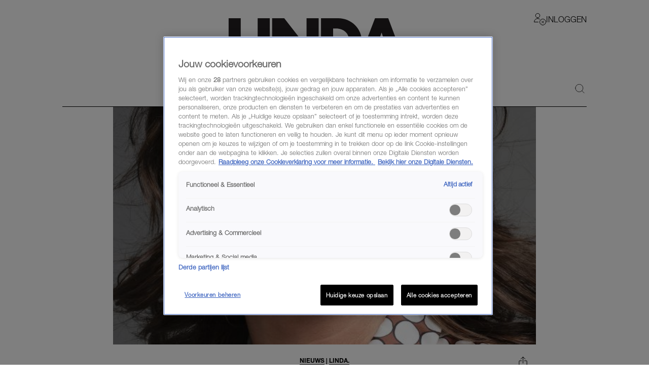

--- FILE ---
content_type: text/html; charset=utf-8
request_url: https://www.linda.nl/nieuws/goedele-liekens-diagnose-huidkanker/
body_size: 59774
content:

        <!DOCTYPE html>
        <html lang="nl" data-type="web" class="touch">
        <head>
            <meta charset="UTF-8">
            <meta name="viewport" content="width=device-width, initial-scale=1.0" />
            <title data-react-helmet="true">Goedele Liekens over diagnose huidkanker: &#x27;Eerder naar huisarts&#x27; - LINDA.nl</title>
            
            <link rel="stylesheet" href="/lindanl-static/main.d60a67b0d782d983e91aa290f2701e10462358295.css">
            
            <meta data-react-helmet="true" name="description" content="Goedele Liekens vindt dat ze achteraf te laks is geweest toen ze een vreemd plekje op haar huid ontdekte dat later huidkanker bleek te zijn."/><meta data-react-helmet="true" property="og:title" content="Goedele Liekens over diagnose huidkanker: &#x27;Eerder naar huisarts&#x27;"/><meta data-react-helmet="true" property="og:type" content="article"/><meta data-react-helmet="true" property="og:url" content="https://www.linda.nl/nieuws/goedele-liekens-diagnose-huidkanker/"/><meta data-react-helmet="true" property="og:image" content="https://www.linda.nl/lindanl-assets/uploads/2021/06/07074423/Goedele-Liekens-600x338.jpg"/><meta data-react-helmet="true" property="og:image:secure_url" content="https://www.linda.nl/lindanl-assets/uploads/2021/06/07074423/Goedele-Liekens-600x338.jpg"/><meta data-react-helmet="true" property="og:image:width" content="768"/><meta data-react-helmet="true" property="og:image:height" content="430"/><meta data-react-helmet="true" name="robots" content="max-image-preview:large"/>
            <link data-react-helmet="true" rel="canonical" href="https://www.linda.nl/nieuws/goedele-liekens-diagnose-huidkanker/"/>

            <script async id="ebx" src="//applets.ebxcdn.com/ebx.js"></script>

            <script src="https://cdn.cookielaw.org/scripttemplates/otSDKStub.js" type="text/javascript" data-domain-script="704f22bd-5737-4858-bd82-f55423a471d2"></script>
            <script>
            window.TN_GDPR_BYPASS = true; //bypasses loading Liveramp from Tealium
            </script>            

          <script type="text/javascript">
              var utag_data = {
                  app_brandname: 'LINDA.',
                  content_language: 'nl',
                  site_name: 'https://www.linda.nl',
                  site_location: 'prod',
                  site_country: "nl",
              };
          </script>

          <script type="text/javascript">
              (function(a,b,c,d){
              a='https://tiq.linda.nl/mfm-linda-web/prod/utag.js';
              b=document;c='script';d=b.createElement(c);d.src=a;d.type='text/java'+c;d.async=true;
              a=b.getElementsByTagName(c)[0];a.parentNode.insertBefore(d,a);
              })();
          </script>

            <meta name="apple-itunes-app" content="app-id=382222185">
            <link rel="manifest" href="/manifest.json" />

            <!-- GOOGLE SEARCH CONSOLE -->
            <meta name="google-site-verification" content="fXGdQ30ELrf7X8ObSa8k3p6yZ7bO1cMo4zUT8vvOlNI" />
            <meta name="google-site-verification" content="oj3z9UCHS2jRjJ5PTD7YAHC_wFwg6_pYZIKiGm5oJgc" />
            <meta name="google-site-verification" content="TMGrSeNsR9Gi2qtIgFuTjRP2rUzfcxsZncGD2NQoinI" />
            <meta name="p:domain_verify" content="08241596cfc0218db8bff6f0acde22d6" />
            <script data-react-helmet="true" type="application/ld+json">
                        {
                            "@context": "http://schema.org",
                            "@type": "Article",
                            "mainEntityOfPage": "https://www.linda.nl/nieuws/goedele-liekens-diagnose-huidkanker/",
                            "headline": "Goedele Liekens over diagnose huidkanker: 'Ik was laks, had eerder naar huisarts moeten gaan'",
                            "description": "Goedele Liekens vindt dat ze achteraf te laks is geweest toen ze een vreemd plekje op haar huid ontdekte dat later huidkanker bleek te zijn.",
                            "url": "https://www.linda.nl/nieuws/goedele-liekens-diagnose-huidkanker/",
                            "author": { "@type": "Person", "name": "Martine Findhammer-Schut" },
                            "articleSection": "Nieuws",
                            "datePublished": "2021-06-07 07:48:27",
                            "dateModified": "2021-06-07 07:48:27",
                            "articleBody": "Goedele Liekens vindt dat ze achteraf te laks is geweest toen ze een vreemd plekje op haar huid ontdekte dat later huidkanker bleek te zijn.",
                            "image": [
                                "https://www.linda.nl/lindanl-assets/uploads/2021/06/07074423/Goedele-Liekens-600x338.jpg"
                            ],
                            "publisher": {
                                "@type": "NewsMediaOrganization",
                                "name": "LINDA.",
                                "sameAs" : [
                                    "https://www.facebook.com/linda.nl/",
                                    "https://instagram.com/linda/"
                                ],
                                "logo": {
                                    "@type": "imageObject",
                                    "url": "https://www.linda.nl/images/linda-nl.jpg"
                                }
                            }
                        }
                    </script>
        </head>
        <body >
            <script>
                function loadInstagram() {
                    const script = document.createElement("script");
                    script.src = "https://platform.instagram.com/nl_NL/embeds.js";
                    script.async = true;
                    document.body.appendChild(script);
                }
                function loadTwitter() {
                    if (window.twttr) return;
                    window.twttr = (function(d, s, id) {
                        var js, fjs = d.getElementsByTagName(s)[0],
                        t = window.twttr || {};
                        if (d.getElementById(id)) return t;
                        js = d.createElement(s);
                        js.id = id;
                        js.src = "https://platform.twitter.com/widgets.js";
                        fjs.parentNode.insertBefore(js, fjs);

                        t._e = [];
                        t.ready = function(f) {
                            t._e.push(f);
                        };

                        return t;
                    }(document, "script", "twitter-wjs"));
                }

                var consentSetInterval = setInterval(function() {
                    if( typeof window.__tcfapi === 'undefined' )
                        return;
                    clearInterval( consentSetInterval );
                    if(window.OnetrustActiveGroups && window.OnetrustActiveGroups.indexOf('C0004') !== -1) {
                      loadTwitter();
                      loadInstagram();
                    }
                    window.addEventListener('OneTrustGroupsUpdated', function (event) {
                      if(event && event.detail && event.detail.indexOf('C0004') > -1) {
                        loadTwitter();
                        loadInstagram();
                      }
                      getConsent();
                      window.localStorage.setItem('consentAction', Date.now());
                    });
                    
                    setTimeout(function() {
                      window.addEventListener('OneTrustGroupsUpdated', function(event) {
                        if (window.ReactNativeWebView && window.ReactNativeWebView.postMessage) {
                          window.ReactNativeWebView.postMessage(JSON.stringify({ type: 'showConsent' }));
                        }
                      });
                    }, 1000);

                    if (!localStorage.getItem('consented'))
                      getConsent();
                }, 100);

                if (localStorage.getItem('consented'))
                  loadConsentString();

                function getAllTrueValues(...objects) {
                    return [...new Set(objects.flatMap((object) => Object.keys(object)))].filter((key) => {
                        return objects.some((object) => object[key])
                    }).map((val) => parseInt(val))
                }

                function getConsent() {
                  window.__tcfapi('getTCData', 2, (tcData, success) => {
                    if(!tcData || !tcData.purpose || !tcData.vendor) {
                      return;
                    }
                    const purposes = getAllTrueValues(tcData.purpose.consents, tcData.purpose.legitimateInterests);
                    const vendors = getAllTrueValues(tcData.vendor.consents, tcData.vendor.legitimateInterests);
        
                    const consentString = JSON.stringify({
                        'consented_groups': window.OnetrustActiveGroups,
                        'consented_purposes_v2': purposes,
                        'consented_vendors_v2': vendors
                    });
        
                    localStorage.setItem('consented', consentString);
                    loadConsentString();
                  });
                }
                
                function loadConsentString() {
                    const consentString = localStorage.getItem('consented');
                
                    window.consented = consentString;
                    const dataEvent = {
                      'event': 'consented_vendors_purposes_push',
                      'linda_consented': consentString
                    };
                    window.dataLayer = window.dataLayer || [];
                
                    window.dataLayer.push(dataEvent);
                }
            </script>

            <div id="app"><header id="site-header" class="header_base"><div class="header_container"><div class="header_top"><div class="header_top__left"><button class="header_buttonMenu" aria-label="Menu"><svg viewBox="0 0 24 24" xmlns="http://www.w3.org/2000/svg" class="icons_hamburger" width="28" height="28" color="black"><path d="M21 7 3 7" fill="none" stroke="currentColor" stroke-linecap="round" stroke-linejoin="round"></path><path d="M21 12 3 12" fill="none" stroke="currentColor" stroke-linecap="round" stroke-linejoin="round"></path><path d="M21 17 3 17" fill="none" stroke="currentColor" stroke-linecap="round" stroke-linejoin="round"></path></svg></button></div><a href="/" target="_self" class="header_logo" aria-label="Logo LINDA.nl"></a><div class="header_top__right"><div class="login-dropdown-header_dropdownContainer login-dropdown-header_shrinkedOnMobile"><button type="button" class="login-dropdown-header_button"><svg xmlns="http://www.w3.org/2000/svg" stroke="none" fill="none" viewBox="0 0 24 24" height="24" width="24"><path fill="#ffffff" d="M7.5 9a4.25 4.25 0 1 0 0 -8.5 4.25 4.25 0 0 0 0 8.5Z" stroke-width="1"></path><path fill="#ffffff" d="M0.5 17.5a7 7 0 1 1 14 0H0.5Z" stroke-width="1"></path><path fill="#ffffff" d="M7.5 3a4.238 4.238 0 0 1 4.042 3c0.132 -0.404 0.202 -0.825 0.208 -1.25a4.25 4.25 0 0 0 -8.5 0A4.2 4.2 0 0 0 3.458 6 4.238 4.238 0 0 1 7.5 3Z" stroke-width="1"></path><path fill="#ffffff" d="M7.5 13a7 7 0 0 1 6.532 4.5h0.468a7 7 0 1 0 -14 0h0.468A7 7 0 0 1 7.5 13Z" stroke-width="1"></path><path stroke="#000000" stroke-linecap="round" stroke-linejoin="round" d="M7.5 9a4.25 4.25 0 1 0 0 -8.5 4.25 4.25 0 0 0 0 8.5Z" stroke-width="1"></path><path stroke="#000000" stroke-linecap="round" stroke-linejoin="round" d="M8.5 17.5h-8a7 7 0 0 1 10.783 -5.89" stroke-width="1"></path><path fill="#ffffff" d="M17.5 23.5a6 6 0 1 0 0 -12 6 6 0 0 0 0 12Z" stroke-width="1"></path><path fill="#ffffff" d="M17.5 11.5a6 6 0 0 0 -3.943 10.516l8.458 -8.458A5.977 5.977 0 0 0 17.5 11.5Z" stroke-width="1"></path><path stroke="#000000" stroke-linecap="round" stroke-linejoin="round" d="M17.5 23.5a6 6 0 1 0 0 -12 6 6 0 0 0 0 12Z" stroke-width="1"></path><path stroke="#000000" stroke-linecap="round" stroke-linejoin="round" d="m19.621 15.368 -4.242 4.242" stroke-width="1"></path><path stroke="#000000" stroke-linecap="round" stroke-linejoin="round" d="m19.621 19.61 -4.242 -4.242" stroke-width="1"></path></svg><span class="login-dropdown-header_text login-dropdown-header_shrinkedOnMobile">Inloggen</span></button></div></div></div><div class="header_navigation"><nav class="site-navigation_base"><li><div class="site-navigation-link_base"><a class="site-navigation-link_link" href="/">HOME</a><div class="site-navigation-link_link site-navigation-link_isClone">HOME</div></div></li><li><div class="site-navigation-link_base"><a class="site-navigation-link_link" href="/trending/">Trending</a><div class="site-navigation-link_link site-navigation-link_isClone">Trending</div></div></li><li><div class="site-navigation-link_base"><a class="site-navigation-link_link" href="/lifestyle/">Lifestyle</a><div class="site-navigation-link_link site-navigation-link_isClone">Lifestyle</div></div></li><li><div class="site-navigation-link_base"><a class="site-navigation-link_link" href="/premium/">Premium</a><div class="site-navigation-link_link site-navigation-link_isClone">Premium</div></div></li><li><div class="site-navigation-link_base"><a class="site-navigation-link_link" href="https://shop.linda.nl/?linda_medium=interne_referral&amp;linda_source=linda&amp;linda_campaign=shop&amp;linda_location=navigatie">Shop</a><div class="site-navigation-link_link site-navigation-link_isClone">Shop</div></div></li><li class="site-navigation_moreMenuItem"><div class="site-navigation-link_base site-navigation-link_withDropDown"><button class="site-navigation-link_link site-navigation-link_linkActive">Meer</button><div class="site-navigation-link_link site-navigation-link_isClone site-navigation-link_linkActive">Meer</div></div></li></nav><div class="header_search"><a class="header_icon" href="/zoeken/"><svg width="19" height="18" viewBox="0 0 24 24" xmlns="http://www.w3.org/2000/svg"><path d="M.5 10.5a10 10 0 1 0 20 0 10 10 0 1 0-20 0Z" fill="none" stroke="black" stroke-linecap="round" stroke-linejoin="round"></path><path d="m23.5 23.5-5.929-5.929" fill="none" stroke="black" stroke-linecap="round" stroke-linejoin="round"></path></svg></a></div></div></div></header><div class="article_contentContainer"><div class="article_row"><article><div id="article" class="article_articleContainer"><div class="article_mediaContainer"><img alt="Goedele Liekens" src="https://www.linda.nl/lindanl-assets/uploads/2021/06/07074423/Goedele-Liekens-600x338.jpg" class="image_image" fetchpriority="high" style="background-position:center center;aspect-ratio:600 / 338"/></div><div class="sticky-sidebar_container sticky-sidebar_is-aligned-left"><div class="sticky-sidebar_container-sidebar"><div class="sticky-sidebar_container-sidebar-item"><div class="article_skyScraper"><div class="advertisement_container"><div class="advertisement_base advertisement_hasv" style="align-items:center;justify-content:center"><div class="advertisement_advertisement advertisement_v" style="align-items:center;justify-content:center" id="v1"></div></div></div></div></div></div><div class="sticky-sidebar_container-inner"><div class="article_section" id="article-page-content"><div><div class="article_base"><header><button class="share-menu_shareIcon"><svg xmlns="http://www.w3.org/2000/svg" viewBox="0 0 24 24" height="24" width="24" class="icons_share"><path d="m11.5 12.937 0 -12.458" fill="none" stroke="currentColor" stroke-linecap="round" stroke-linejoin="round" stroke-width="1"></path><path d="m7.188 4.791 4.313 -4.313 4.313 4.313" fill="none" stroke="currentColor" stroke-linecap="round" stroke-linejoin="round" stroke-width="1"></path><path d="M14.375 8.146h3.833a0.958 0.958 0 0 1 0.958 0.958v12.458a0.958 0.958 0 0 1 -0.958 0.958H4.792a0.958 0.958 0 0 1 -0.958 -0.958v-12.458a0.958 0.958 0 0 1 0.958 -0.958h3.833" fill="none" stroke="currentColor" stroke-linecap="round" stroke-linejoin="round" stroke-width="1"></path></svg></button><div class="article_reverse"><h1 class="article_title">Goedele Liekens over diagnose huidkanker: &#x27;Ik was laks, had eerder naar huisarts moeten gaan&#x27;</h1><div class="article_categories"><div class="category-link_link category-link_inArticle"><a href="/nieuws/"><span class="category-link_underline">Nieuws</span></a><span> | </span><span class="category-link_underline"><a href="/label/linda/">LINDA.</a></span></div></div></div><span class="article_dateAndAuthor">07-06-2021<span class="article_seperator"> | </span><a class="article_author" href="/auteur/martine-findhammer-schut/">Martine Findhammer-Schut</a></span></header></div><div class="section_padded"><div class="article-content_base"><div class="article-content_contentContainer"><div class="article-content_htmlContent article-content_hasIntro"><p><strong>Goedele Liekens vindt dat ze achteraf te laks is geweest toen ze een vreemd plekje op haar huid ontdekte dat later huidkanker bleek te zijn.</strong><!--more--></p>
<p>Als ze eerder naar de dokter was gegaan, had ze zich veel ellende kunnen besparen, vertelt de Vlaamse seksuologe, tv-persoonlijkheid en politica in het Belgische radioprogramma <em>De Zevende Dag</em>.</p>
</div></div></div></div><div class="article-content_articleAd"><div class="advertisement_container"><div class="advertisement_base" style="align-items:center;justify-content:center"><div class="advertisement_advertisement advertisement_m-r" style="align-items:center;justify-content:center" id="m-r1"></div></div></div></div><div class="section_padded"><div class="article-content_base"><div class="article-content_contentContainer"><div class="article-content_htmlContent"><h2>Goedele Liekens</h2>
<p>&#8220;Bij mij gingen echt alle alarmbellen tegelijkertijd. Maar ik dacht: goh ja, ik ga daar wel eens mee naar de dokter. En dat is natuurlijk heel dom, want daardoor ben ik in stadium drie terechtgekomen. Dus waren er uitzaaiingen in de lymfe&#8221;, kijkt Lieke, die inmiddels kankervrij is, terug.</p>
<p>&#8220;Had je er sneller bij geweest dan had al die ellende je bespaard gebleven.&#8221; Vroeger smeerde ze zich niet altijd in als de zon scheen. &#8220;Ik heb mezelf nooit beschouwd als risico. Ik werd al bruin als het weerbericht goed was&#8221;, zegt ze.</p>
<p>In november maakte Goedele bekend dat er bij haar <a href="https://www.linda.nl/nieuws/bekend/goedele-liekens-huidkanker/" target="_blank" rel="noopener">huidkanker was geconstateerd</a>.</p>
<p style="text-align: center;"><strong>Lees ook</strong><br />
<a href="https://www.linda.nl/nieuws/bekend/goedele-liekens-diagnose-huidkanker-stil/" target="_blank" rel="noopener">Goedele Liekens hield diagnose huidkanker expres stil: ‘Ben geen Miss Kanker’</a></p>
</div></div></div></div><!--$--><!--/$--><div class="share-menu-bottom_shareMenu">GOED ARTIKEL? DELEN MAAR.<div class="share-menu-bottom_shareButtons"><button><svg xmlns="http://www.w3.org/2000/svg" style="height:1.4rem" viewBox="0 0 24 24"><path d="m.5 23.5 1.6-5.9c-1-1.7-1.5-3.7-1.5-5.7C.6 5.6 5.8.5 12 .5c3.1 0 5.9 1.2 8.1 3.4 2.2 2.2 3.3 5 3.3 8.1 0 6.3-5.1 11.4-11.4 11.4-1.9 0-3.8-.5-5.5-1.4L.4 23.6Zm6.4-3.6c1.6 1 3.1 1.5 5.2 1.5 5.2 0 9.5-4.3 9.5-9.5s-4.2-9.5-9.5-9.5-9.5 4.3-9.5 9.5c0 2.1.6 3.7 1.7 5.4l-1 3.5 3.6-.9Zm10.9-5.3c0-.1-.3-.2-.5-.3-.3-.1-1.7-.8-2-.9-.3 0-.5-.1-.6.1-.2.3-.7.9-.9 1.1s-.3.2-.6 0c-.3-.1-1.2-.4-2.3-1.4-.8-.8-1.4-1.7-1.6-2-.2-.3 0-.4.1-.6.1-.1.3-.3.4-.5.1-.2.2-.3.3-.5v-.5c0-.1-.6-1.5-.9-2.1-.2-.6-.5-.5-.6-.5h-.5c-.2 0-.5 0-.8.3s-1 1-1 2.4 1 2.8 1.2 3c.1.2 2 3.1 4.9 4.3.7.3 1.2.5 1.6.6.7.2 1.3.2 1.8.1.5 0 1.7-.7 1.9-1.4.2-.7.2-1.2.2-1.4Z" fill="currentColor"></path></svg></button><button><svg xmlns="http://www.w3.org/2000/svg" xml:space="preserve" id="Layer_1" x="0" y="0" style="enable-background:new 0 0 24 24;height:1.4rem" viewBox="0 0 24 24"><style>.st1{stroke:#000;stroke-linecap:round;stroke-linejoin:round}</style><path d="M8.7 22.8h4.8v.3H8.7z" style="fill:none;stroke:#000;stroke-linecap:round;stroke-linejoin:round" fill="currentColor"></path><path d="m17.5 7.7-.4 3.8h-3.7v11.2H8.7V11.5H5.8V7.7h2.9V5.6c0-.7.1-1.5.4-2.2v-.1c.3-.6.7-1.2 1.4-1.6.6-.5 1.5-.7 2.6-.7h4.2v3.8l-3.6.3-.2 2.6h4zM9.1 3.3s0 .1 0 0h0z" class="st1" fill="currentColor"></path></svg></button><button><svg style="height:1.4rem" xmlns="http://www.w3.org/2000/svg" viewBox="0 0 24 24" fill="none"><path d="M13.7142 10.6226L20.4162 3H18.8286L13.0068 9.61729L8.3604 3H3L10.0278 13.0075L3 21H4.5876L10.7316 14.0104L15.6396 21H21M5.1606 4.17142H7.5996L18.8274 19.8861H16.3878" fill="currentColor"></path></svg></button><button><svg style="height:1.4rem" xmlns="http://www.w3.org/2000/svg" viewBox="0 0 24 24"><path d="M.7 4v16.9h22.6V4H.7ZM21 5.9l-9 7.3-9-7.3h17.9ZM2.6 19.1V8l9.4 7.6L21.4 8v11.1H2.6Z" fill="currentColor"></path></svg></button></div></div><div class="article_base"><footer><div class="section_padded"><div class="article_sources"><span> foto <a href="" target="_blank" rel="noreferrer"><strong>Robin de Puy | LINDA.202</strong></a></span></div></div></footer></div><div class="article_footerLine"></div><div class="article_base"><div><div><div class="advertisement_container"><div class="advertisement_base" style="align-items:center;justify-content:center"><div class="advertisement_advertisement advertisement_m-r" style="align-items:center;justify-content:center" id="m-r5"></div></div></div></div></div></div></div></div></div></div></div></article></div></div><div></div><div class="modules_base modules_mainContainer"><section class="slider_section slider_is-articles"><section class="section_padded"><h2 class="slider_titleMain category-title_title"><span><strong class="">Exclusief voor jou </strong></span></h2></section><div class="slider_base gutter"><div class="slider_container"><div style="width:100%"><article class="GridTeaser_gridTeaser hover-zoom_trigger"><div class="GridTeaser_image"><div class="hover-zoom_hoverZoom"><div class="hover-zoom_body"><img alt="Jan Versteegh, presentator van De Bondgenoten" src="https://www.linda.nl/lindanl-assets/uploads/2024/12/23113853/De-bondgenoten-1170x1170-1747210770.webp" class="image_image TeaserImage_image" loading="lazy"/></div></div></div><div class=""><a class="GridTeaser_category" href="/label/wil-je-weten/">Wil je weten</a><h1 class="GridTeaser_title GridTeaser_titleHelveticaNeue"><a class="GridTeaser_link" href="/nieuws/media/nieuwe-deelnemers-de-bondgenoten-2/">Kijkers opgelet: maar liefst acht nieuwe deelnemers sluiten zich aan bij &#x27;De Bondgenoten&#x27;</a></h1></div></article></div><div style="width:100%"><article class="GridTeaser_gridTeaser hover-zoom_trigger"><div class="GridTeaser_image"><div class="hover-zoom_hoverZoom"><div class="hover-zoom_body"><img alt="Jim Bakkum" src="https://www.linda.nl/lindanl-assets/uploads/2026/01/09124725/Jim-Bakkum-Cropped-1170x1170-1769089568.webp" class="image_image TeaserImage_image" loading="lazy"/></div></div></div><div class=""><a class="GridTeaser_category" href="/label/lekker-loeren/">Lekker Loeren</a><h1 class="GridTeaser_title GridTeaser_titleHelveticaNeue"><a class="GridTeaser_link" href="/nieuws/entertainment/jim-bakkum-lekker-loeren-voice-memo/">Jim Bakkum ontvangt zoete voice-memo van dochter: &#x27;Te lief om niet te delen&#x27;</a></h1></div></article></div><div style="width:100%"><article class="GridTeaser_gridTeaser hover-zoom_trigger" data-advertorial="true"><div class="GridTeaser_image"><div class="hover-zoom_hoverZoom"><div class="hover-zoom_body"><img alt="huid, verzorgen, crème" src="https://www.linda.nl/lindanl-assets/uploads/2026/01/07134815/pexels-alena-shekhovtcova-6996069-1170x1170-1767790121.webp" class="image_image TeaserImage_image" loading="lazy"/></div></div></div><div class=""><a class="GridTeaser_category" href="/label/advertorial/">Advertorial</a><h1 class="GridTeaser_title GridTeaser_titleHelveticaNeue"><a class="GridTeaser_link" href="/advertorial/huid-verzorgen-creme/">Wil je in 2026 écht goed voor je huid gaan zorgen? Zo ga je te werk</a></h1></div></article></div><div style="width:100%"><article class="GridTeaser_gridTeaser hover-zoom_trigger"><div class="GridTeaser_image"><div class="hover-zoom_hoverZoom"><div class="hover-zoom_body"><img alt="vrouw in rolstoel | moord wierden" src="https://www.linda.nl/lindanl-assets/uploads/2026/01/22135005/steven-hwg-zBsdRTHIIm4-unsplash_11zon-1170x1170-1769086226.webp" class="image_image TeaserImage_image" loading="lazy"/></div></div></div><div class=""><a class="GridTeaser_category" href="/label/voor-de-rechter/">Voor de rechter</a><h1 class="GridTeaser_title GridTeaser_titleHelveticaNeue"><a class="GridTeaser_link" href="/nieuws/binnenland/medewerkster-zorginstelling-wierden-aangehouden-moord/">Medewerkster (29) zorginstelling Overijssel aangehouden voor poging tot moord</a></h1></div></article></div><div style="width:100%"><article class="GridTeaser_gridTeaser hover-zoom_trigger"><div class="GridTeaser_image"><div class="hover-zoom_hoverZoom"><div class="hover-zoom_body"><img alt="Sienna Rose AI muziek" src="https://www.linda.nl/lindanl-assets/uploads/2026/01/22110303/Sienna-Rose-1170x1170-1769080845.jpg" class="image_image TeaserImage_image" loading="lazy"/></div></div></div><div class=""><a class="GridTeaser_category" href="/label/moet-je-even-zien/">Moet je even zien</a><h1 class="GridTeaser_title GridTeaser_titleHelveticaNeue"><a class="GridTeaser_link" href="/nieuws/entertainment/ai-artiesten-in-de-muziekindustrie-sienna-rose/">Ze heeft miljoenen streams en wereldwijde hits, maar is zangeres Sienna Rose wel echt?</a></h1></div></article></div></div></div><button aria-label="Vorige" class="slider_button slider_button-prev slider_is-disabled"><span class="icons_icon"></span></button><button aria-label="Volgende" class="slider_button slider_button-next"><span class="icons_icon"></span></button></section><div data-widget="plista_widget_belowArticleNew" class="module-handler_widget"></div><section class="section_padded"><section class="two-column-add_flex two-column-add_section"><h2 class="two-column-add_titleMain category-title_title"><a href="https://www.linda.nl/trending/" target="_blank" rel="noreferrer"><strong class="">TRENDING </strong></a><div><div class="read-more_wrapper"><a class="read-more_link" href="https://www.linda.nl/trending/">MEER</a></div></div></h2><div class="two-column-add_list"><div class="two-column-add_articleWrapper"><div class="two-column-add_fullWidth"><div><div class="article-list_articles"><div style="width:100%"><article class="GridTeaser_gridTeaser hover-zoom_trigger"><div class="GridTeaser_image"><div class="hover-zoom_hoverZoom"><div class="hover-zoom_body"><img alt="Annechien Steenhuizen" src="https://www.linda.nl/lindanl-assets/uploads/2026/01/22092002/Annechien-Steenhuizen-1170x1170-1769070012.png" class="image_image TeaserImage_image" loading="lazy"/></div></div></div><div class=""><a class="GridTeaser_category" href="/label/update/">Update</a><h1 class="GridTeaser_title GridTeaser_titleHelveticaNeue"><a class="GridTeaser_link" href="/nieuws/media/voorlopig-geen-terugkeer-annechien-steenhuizen-nos/">NOS geeft nieuwe update over langdurige afwezigheid Annechien Steenhuizen</a></h1></div></article></div><div style="width:100%"><article class="GridTeaser_gridTeaser hover-zoom_trigger"><div class="GridTeaser_image"><div class="hover-zoom_hoverZoom"><div class="hover-zoom_body"><img alt="Suzan en Freek" src="https://www.linda.nl/lindanl-assets/uploads/2025/12/04084752/Suzan-en-Freek-babynaam-1170x1170-1767253915.webp" class="image_image TeaserImage_image" loading="lazy"/></div></div></div><div class=""><a class="GridTeaser_category" href="/label/wil-je-zien/">Wil je zien</a><h1 class="GridTeaser_title GridTeaser_titleHelveticaNeue"><a class="GridTeaser_link" href="/nieuws/media/suzan-freek-fotos-sef/">Suzan en Freek delen zoete foto&#x27;s van hun zoontje Sef</a></h1></div></article></div><div style="width:100%"><article class="GridTeaser_gridTeaser hover-zoom_trigger"><div class="GridTeaser_image"><div class="hover-zoom_hoverZoom"><div class="hover-zoom_body"><img alt="stichting ambulance wens loes dieren vasthouden" src="https://www.linda.nl/lindanl-assets/uploads/2026/01/15145755/laatste-wens-loes-1170x1170-1768485531.jpg" class="image_image TeaserImage_image" loading="lazy"/></div></div></div><div class=""><a class="GridTeaser_category" href="/label/de-laatste-wens/">De laatste wens</a><h1 class="GridTeaser_title GridTeaser_titleHelveticaNeue"><a class="GridTeaser_link" href="/persoonlijk/laatste-wens-terminaal-zieke-loes-dier-vasthouden/">De laatste wens van de terminaal zieke Loes (85): &#x27;Nog één keer een dier vasthouden, voor een warm contact zonder woorden&#x27;</a></h1></div></article></div><div style="width:100%"><article class="GridTeaser_gridTeaser hover-zoom_trigger" data-advertorial="true"><div class="GridTeaser_image"><div class="hover-zoom_hoverZoom"><div class="hover-zoom_body"><img alt="Jutta Leerdam" src="https://www.linda.nl/lindanl-assets/uploads/2026/01/15145354/jutta-leerdam-1170x1170-1768485284.jpeg" class="image_image TeaserImage_image" loading="lazy"/></div></div></div><div class=""><a class="GridTeaser_category" href="/label/advertorial/">Advertorial</a><h1 class="GridTeaser_title GridTeaser_titleHelveticaNeue"><a class="GridTeaser_link" href="/advertorial/jutta-leerdam-olympische-spelen-video/">Steun en toeverlaat van Jutta Leerdam moedigt haar aan in hartverwarmende video</a></h1></div></article></div><div style="width:100%"><article class="GridTeaser_gridTeaser hover-zoom_trigger"><div class="GridTeaser_image"><div class="hover-zoom_hoverZoom"><div class="hover-zoom_body"><img alt="Klaas Winter vol Liefde" src="https://www.linda.nl/lindanl-assets/uploads/2026/01/21085830/Klaas-Winter-vol-Liefde-1170x1170-1768982328.webp" class="image_image TeaserImage_image" loading="lazy"/></div></div></div><div class=""><a class="GridTeaser_category" href="/label/beetje-bijblijven/">Beetje bijblijven</a><h1 class="GridTeaser_title GridTeaser_titleHelveticaNeue"><a class="GridTeaser_link" href="/lifestyle/cultuur-media/winter-vol-liefde-karine-flitsbezoek-klaas-oostenrijk/">&#x27;Winter vol Liefde&#x27;-kandidaat Karine over haar flitsbezoek in Oostenrijk: &#x27;Klaas kleineerde me&#x27;</a></h1></div></article></div><div style="width:100%"><article class="GridTeaser_gridTeaser hover-zoom_trigger"><div class="GridTeaser_image"><div class="hover-zoom_hoverZoom"><div class="hover-zoom_body"><img alt="Claudia vertelt in &#x27;Fase 8: Femicide&#x27; over huiselijk geweld: &#x27;Hij probeerde mijn ogen eruit te drukken&#x27;" src="https://www.linda.nl/lindanl-assets/uploads/2026/01/14111006/Claudia-femicide-FG-Cropped-1170x1170-1768385434.webp" class="image_image TeaserImage_image" loading="lazy"/></div></div></div><div class=""><a class="GridTeaser_category" href="/label/fragment-gemist/">Fragment Gemist</a><h1 class="GridTeaser_title GridTeaser_titleHelveticaNeue"><a class="GridTeaser_link" href="/nieuws/media/claudia-fase-8-femicide-huiselijk-geweld/">Claudia vertelt in &#x27;Fase 8: Femicide&#x27; over huiselijk geweld: &#x27;Hij probeerde mijn ogen eruit te drukken&#x27;</a></h1></div></article></div></div></div></div><div class="two-column-add_advertisement"></div></div></div></section></section><div class="module-handler_moduleWrapper"><section class="section_padded"><h2 class="module-handler_titleMain category-title_title"><span><strong class="">LINDA.</strong><span class="">PREMIUM </span></span></h2><div class="swiper-slider_wrapper"><div class="swiper-slider_navigation" style="height:calc(100% - 50px)"><button class="swiper-slider_button-prev swiper-slider_button-nav swiper-slider_button-prev-e7379552-f7bb-11f0-8fcb-db9846cd4af9"><svg xmlns="http://www.w3.org/2000/svg" fill="none" viewBox="0 0 24 24"><path fill="currentColor" d="M8.91 20.67c-.19 0-.38-.07-.53-.22a.754.754 0 0 1 0-1.06l6.52-6.52c.48-.48.48-1.26 0-1.74L8.38 4.61a.754.754 0 0 1 0-1.06c.29-.29.77-.29 1.06 0l6.52 6.52c.51.51.8 1.2.8 1.93s-.28 1.42-.8 1.93l-6.52 6.52c-.15.14-.34.22-.53.22Z"></path></svg></button><button class="swiper-slider_button-next swiper-slider_button-nav swiper-slider_button-next-e7379552-f7bb-11f0-8fcb-db9846cd4af9"><svg xmlns="http://www.w3.org/2000/svg" fill="none" viewBox="0 0 24 24"><path fill="currentColor" d="M8.91 20.67c-.19 0-.38-.07-.53-.22a.754.754 0 0 1 0-1.06l6.52-6.52c.48-.48.48-1.26 0-1.74L8.38 4.61a.754.754 0 0 1 0-1.06c.29-.29.77-.29 1.06 0l6.52 6.52c.51.51.8 1.2.8 1.93s-.28 1.42-.8 1.93l-6.52 6.52c-.15.14-.34.22-.53.22Z"></path></svg></button></div><div class="swiper swiper-slider_swiper"><div class="swiper-wrapper"><div class="swiper-slide swiper-slider_swiper-slide"><div class="tile_container"><div class="tile_tile tile_has-gradient tile_has-background-image tile_is-uppercase tile_text"><div class="tile_content"><div class="tile_titles"><a class="tile_rubric-freemium" href="/label/de-stad-van/">De stad van</a><h2 class="tile_freemium-title"><a class="tile_titleLink" href="/lifestyle/reizen/sarah-janneh-groningen-citytrip-tips/">Actrice Sarah Janneh deelt favoriete plekken in Groningen: &#x27;Ik begin er met koffie en eindig aan de bar om te klaverjassen tijdens het eten&#x27;</a></h2></div></div><div class="tile_premiumLabel tile_freemiumLabel"></div></div><div class="tile_memberContent"></div></div></div><div class="swiper-slide swiper-slider_swiper-slide"><div class="tile_container"><div class="tile_tile tile_has-gradient tile_has-background-image tile_column"><div class="tile_content"><a class="tile_rubric" href="/label/column/">Column</a><div class="tile_titles"><h2 class="tile_title"><a class="tile_titleLink" href="/premium/columns/roos-moggre-brein-nummers/"><span>roos</span></a></h2><h3 class="tile_subtitle"><a class="tile_titleLink" href="/premium/columns/roos-moggre-brein-nummers/"><span>‘deze vreselijke oorwurm nooit meer uit mijn muziekgeheugen vertrokken’</span></a></h3></div></div><div class="tile_premiumLabel"></div></div><div class="tile_memberContent"></div></div></div><div class="swiper-slide swiper-slider_swiper-slide"><div class="tile_container"><div class="tile_tile tile_is-uppercase tile_quote"><div class="tile_content"><a class="tile_rubric" href="/label/stom/">Stom!</a><div class="tile_titles"><h2 class="tile_title"><a class="tile_titleLink" href="/premium/mensen/stom-domien-verschuuren-dj-presentator/"><span>fruit</span><span>vliegjes</span></a></h2><h3 class="tile_subtitle"><a class="tile_titleLink" href="/premium/mensen/stom-domien-verschuuren-dj-presentator/"><span>DOMIEN VERSCHUUREN</span></a></h3></div></div><div class="tile_premiumLabel"></div></div><div class="tile_memberContent"></div></div></div><div class="swiper-slide swiper-slider_swiper-slide"><div class="tile_container"><div class="tile_tile tile_has-background-image tile_is-uppercase tile_text"><div class="tile_content"><a class="tile_rubric" href="/label/amber/">Amber</a><div class="tile_titles"><div class="tile_title"><a class="tile_titleLink" href="/premium/columns/amber/high-escort-amber-oudste-klant/"></a></div></div></div><div class="tile_premiumLabel"></div></div><div class="tile_memberContent"></div></div></div><div class="swiper-slide swiper-slider_swiper-slide"><div class="tile_container"><div class="tile_tile tile_has-gradient tile_has-background-image tile_has-subtitle-on-top tile_has-padding-on-top tile_is-uppercase tile_title_text"><div class="tile_content"><a class="tile_rubric" href="/label/portretten/">Portretten</a><div class="tile_titles"><h2 class="tile_title"><a class="tile_titleLink" href="/premium/mensen/gay-op-straat-gemeente-weinig-diversiteit/"><span>‘Bizar hoe mensen op</span><span>ons reageren’</span></a></h2><h3 class="tile_subtitle"><a class="tile_titleLink" href="/premium/mensen/gay-op-straat-gemeente-weinig-diversiteit/"><span>QUEER EN ALTIJD OP JE HOEDE</span></a></h3></div></div><div class="tile_premiumLabel"></div></div><div class="tile_memberContent"></div></div></div><div class="swiper-slide swiper-slider_swiper-slide"><div class="tile_container"><div class="tile_tile tile_has-gradient tile_has-background-image tile_has-subtitle-on-top tile_has-padding-on-top tile_is-uppercase tile_title_text"><div class="tile_content"><a class="tile_rubric" href="/label/portretten/">Portretten</a><div class="tile_titles"><h2 class="tile_title"><a class="tile_titleLink" href="/premium/mensen/vijf-uur-opstaan-sporten/"><span>‘Dit gevoel offer ik</span><span>voor niemand op’</span></a></h2><h3 class="tile_subtitle"><a class="tile_titleLink" href="/premium/mensen/vijf-uur-opstaan-sporten/"><span>VROEGE VOGELS</span></a></h3></div></div><div class="tile_premiumLabel"></div></div><div class="tile_memberContent"></div></div></div><div class="swiper-slide swiper-slider_swiper-slide"><div class="tile_container"><div class="tile_tile tile_has-gradient tile_has-background-image tile_has-subtitle-on-top tile_has-padding-on-top tile_is-uppercase tile_title_text"><div class="tile_content"><a class="tile_rubric" href="/label/mode/">Mode</a><div class="tile_titles"><h2 class="tile_title"><a class="tile_titleLink" href="/premium/mensen/birgit-schuurman-overgang-adhd/"><span>‘Doe mij maar die panterlegging, more is more’</span></a></h2><h3 class="tile_subtitle"><a class="tile_titleLink" href="/premium/mensen/birgit-schuurman-overgang-adhd/"><span>BIRGIT SCHUURMAN</span></a></h3></div></div><div class="tile_premiumLabel"></div></div><div class="tile_memberContent"></div></div></div></div></div><div class="swiper-slider_footer swiper-slider_footer-e7379552-f7bb-11f0-8fcb-db9846cd4af9"></div></div></section></div><section class="slider_section slider_is-articles"><section class="section_padded"><h2 class="slider_titleMain category-title_title"><span><strong class="">NET </strong><span class="">BINNEN </span></span></h2></section><div class="slider_base gutter"><div class="slider_container"><div style="width:100%"><article class="GridTeaser_gridTeaser hover-zoom_trigger"><div class="GridTeaser_image"><div class="hover-zoom_hoverZoom"><div class="hover-zoom_body"><img alt="Jan Versteegh, presentator van De Bondgenoten" src="https://www.linda.nl/lindanl-assets/uploads/2024/12/23113853/De-bondgenoten-1170x1170-1747210770.webp" class="image_image TeaserImage_image" loading="lazy"/></div></div></div><div class=""><a class="GridTeaser_category" href="/label/wil-je-weten/">Wil je weten</a><h1 class="GridTeaser_title GridTeaser_titleHelveticaNeue"><a class="GridTeaser_link" href="/nieuws/media/nieuwe-deelnemers-de-bondgenoten-2/">Kijkers opgelet: maar liefst acht nieuwe deelnemers sluiten zich aan bij &#x27;De Bondgenoten&#x27;</a></h1></div></article></div><div style="width:100%"><article class="GridTeaser_gridTeaser hover-zoom_trigger"><div class="GridTeaser_image"><div class="hover-zoom_hoverZoom"><div class="hover-zoom_body"><img alt="Lynn Peters" src="https://www.linda.nl/lindanl-assets/uploads/2026/01/20152157/1000059272-1170x1170-1768918966.webp" class="image_image TeaserImage_image" loading="lazy"/></div></div></div><div class=""><a class="GridTeaser_category" href="/label/interview/">Interview</a><h1 class="GridTeaser_title GridTeaser_titleHelveticaNeue"><a class="GridTeaser_link" href="/meiden/meiden-reallife/lynn-peters-hersenzaken-aangereden-tram/">Lynn werd aangereden door een tram: &#x27;Ik werd wakker en ik dacht: wat doe ik hier?&#x27;</a></h1></div></article></div><div style="width:100%"><article class="GridTeaser_gridTeaser hover-zoom_trigger" data-advertorial="true"><div class="GridTeaser_image"><div class="hover-zoom_hoverZoom"><div class="hover-zoom_body"><img alt="online buitensluiten kind, telefoon, handen" src="https://www.linda.nl/lindanl-assets/uploads/2026/01/15105332/pexels-ron-lach-9786072-1170x1170-1768470842.jpg" class="image_image TeaserImage_image" loading="lazy"/></div></div></div><div class=""><a class="GridTeaser_category" href="/label/advertorial/">Advertorial</a><h1 class="GridTeaser_title GridTeaser_titleHelveticaNeue"><a class="GridTeaser_link" href="/advertorial/christine-online-buitensluiten-kind/">Christines dochter (13) werd online buitengesloten: &#x27;Het doet zeer om je kind verdrietig en eenzaam te zien&#x27;</a></h1></div></article></div><div style="width:100%"><article class="GridTeaser_gridTeaser hover-zoom_trigger"><div class="GridTeaser_image"><div class="TeaserImageWithOverlay_position" style="top:0%;left:0%;width:100%;height:100%"><div class="hover-zoom_hoverZoom"><div class="hover-zoom_body"><img alt="kat" src="https://www.linda.nl/lindanl-assets/uploads/2026/01/22151624/Britse-postbezorger-steelt-kat-1170x1170-1769091408.webp" class="image_image TeaserImageWithOverlay_image" loading="lazy"/></div></div></div><img class="TeaserImageWithOverlay_overlay" src="/images/linda-meiden-watermark.svg" alt=""/></div><div class=""><a class="GridTeaser_category" href="/label/oh-ja-joh/">Oh, ja joh?</a><h1 class="GridTeaser_title GridTeaser_titleEBGaramond"><a class="GridTeaser_link" href="/meiden/meiden-nieuws/postbezorger-steelt-kat-engeland/">Britse postbezorger steelt kat onder werktijd, deurbelcamera legt &#x27;catnapping&#x27; vast</a></h1></div></article></div><div style="width:100%"><article class="GridTeaser_gridTeaser hover-zoom_trigger"><div class="GridTeaser_image"><div class="TeaserImageWithOverlay_position" style="top:0%;left:0%;width:100%;height:100%"><div class="hover-zoom_hoverZoom"><div class="hover-zoom_body"><img alt="Sinners Oscars 2026 kanshebbers" src="https://www.linda.nl/lindanl-assets/uploads/2025/12/18164255/Sinners-Oscars-2026-kanshebbers-1170x1170-1766072715.webp" class="image_image TeaserImageWithOverlay_image" loading="lazy"/></div></div></div><img class="TeaserImageWithOverlay_overlay" src="/images/linda-meiden-watermark.svg" alt=""/></div><div class=""><a class="GridTeaser_category" href="/label/meiden-tips/">MEIDEN tips</a><h1 class="GridTeaser_title GridTeaser_titleEBGaramond"><a class="GridTeaser_link" href="/meiden/meiden-trending/oscar-2026-kanshebbers-streamen/">Popcorn, theetje en dekentje klaar? Dit zijn 10 Oscar-kanshebbers die je wilt zien</a></h1></div></article></div></div></div><button aria-label="Vorige" class="slider_button slider_button-prev slider_is-disabled"><span class="icons_icon"></span></button><button aria-label="Volgende" class="slider_button slider_button-next"><span class="icons_icon"></span></button></section></div><footer class="current_base"><div class="current_rubrics"><div class="current_container"></div></div><div class="current_container"><div class="current_col"><h3 class="current_title">Volg ons</h3><span class="current_group current_iconGroup"><a href="https://www.facebook.com/linda.nl/" class="current_icon" target="_blank" rel="noreferrer"><img src="/images/social-media-facebook.svg" alt="Facebook" width="18" height="18" loading="lazy"/></a><a href="https://www.tiktok.com/@linda" class="current_icon" target="_blank" rel="noreferrer"><img src="/images/tiktok-logo-meiden.svg" alt="TikTok" width="18" height="18" loading="lazy"/></a><a href="https://www.instagram.com/linda/" class="current_icon" target="_blank" rel="noreferrer"><img src="/images/social-instagram.svg" alt="Instagram" width="18" height="18" loading="lazy"/></a></span><span class="current_group current_iconGroup"><a href="https://www.youtube.com/c/LINDAoriginals" class="current_icon" target="_blank" rel="noreferrer"><img src="/images/social-video-youtube-clip.svg" alt="YouTube" width="18" height="18" loading="lazy"/></a><a href="https://nl.pinterest.com/LINDAmagazine/" class="current_icon" target="_blank" rel="noreferrer"><img src="/images/social-pinterest.svg" width="18" height="18" loading="lazy" alt="Pinterest"/></a><a href="https://whatsapp.com/channel/0029Vb5p8Nl4dTnQQnKHKg2k" class="current_icon" target="_blank" rel="noreferrer"><img src="/images/whatsapp.svg" style="width:21px" loading="lazy" alt="WhatsApp"/></a></span></div><div class="current_col"><h3 class="current_title">Adverteren</h3><a class="current_link" href="/adverteren/">mogelijkheden</a></div><div class="current_col"><h3 class="current_title">Nieuwsbrief</h3><a class="current_link" href="/aanmelden-nieuwsbrief/">schrijf je in</a></div><div class="current_col"><h3 class="current_title">Contact</h3><a class="current_link" href="/vacature/">vacatures</a><a class="current_link" href="/colofon/">colofon</a><a href="http://klantenservice.linda.nl/nl/support/home/" class="current_link" target="_blank" rel="noreferrer">klantenservice</a></div><div class="current_col"><h3 class="current_title">LINDA.foundation</h3><a href="https://www.lindafoundation.nl/" class="current_link" target="_blank" rel="noreferrer">steun gezinnen</a></div><div class="current_col"><h3 class="current_title">Voorwaarden</h3><a class="current_link" href="/gedragscode-linda/">gedragscode LINDA.</a><a href="https://privacy.talpanetwork.com/nl/voorwaarden/" class="current_link" target="_blank" rel="noreferrer">gebruiksvoorwaarden</a><a href="https://shop.linda.nl/leveringsvoorwaarden/" class="current_link" target="_blank" rel="noreferrer">leveringsvoorwaarden</a><a href="https://privacy.talpanetwork.com/nl/privacy/" class="current_link" target="_blank" rel="noreferrer">privacyverklaring</a><a href="https://privacy.talpanetwork.com/nl/cookies/" class="current_link" target="_blank" rel="noreferrer">cookieverklaring</a><span class="current_link"><button>cookievoorwaarden</button></span></div></div><div class="current_loader"><div class="loader_loader"><div class="loader_bounce1"></div><div class="loader_bounce2"></div><div></div></div></div></footer></div>

            <script type="application/json" id="__INIT_DATA__">{"toaster":{"active":false,"uuid":"6954df887c4da","text":"Droge, jeukende huid door de kou?","linkText":">> Dít kan helpen","link":"https://www.linda.nl/advertorial/droge-jeukende-huid-atopisch-eczeem-winter/","backgroundColor":"#0077c8","girls":{"active":false,"uuid":"6870bb3b5efab","text":"Anne (20) voelde zich eenzaam maar vond vriendschap waar ze het niet verwachtte. ","linkText":">> Lees hier hoe","link":"https://www.linda.nl/meiden/meiden-reallife/anne-minder-eenzaam-voelen/","backgroundColor":"#ffd200"},"popups":[{"uuid":"68da370dc8256","title":"DIT WIL JE WOENSDAG","platforms":[],"usergroups":[],"description":"Er staat weer een nieuwe deal voor je klaar","image":"https://www.linda.nl/lindanl-assets/uploads/2026/01/21165759/Pop-up_week48_22.jpg","button":"DOE MEE","link":"https://www.linda.nl/meiden/meiden-deals/tickets-sziget-boedapest/","delay":"5","pagecount":"1"},{"uuid":"68ff29b2725ec","title":"CADEAUTJE OP DINSDAG","platforms":[],"usergroups":[],"description":"Er staat weer een nieuw cadeautje voor je klaar","image":"https://www.linda.nl/lindanl-assets/uploads/2026/01/20100455/COD-pop-up-450x225px4.jpg","button":"BEKIJK SNEL WAT HET IS","link":"https://www.linda.nl/premium/campagne/kleding-shoppen-korting/","delay":"5","pagecount":"1"},{"uuid":"695e22b961c35","title":"PROBEER DE EERSTE MAAND GRATIS","platforms":[],"usergroups":[],"description":"Met LINDA.premium heb je 24/7 online toegang tot alle magazine-artikelen, extra columns & interviews én te gekke winacties","image":"https://www.linda.nl/lindanl-assets/uploads/2026/01/07100617/1e-maand-premium_pop-up_450x225px.jpg","button":"DIT WIL IK","link":"https://www.linda.nl/campagne-linda-premium/","delay":"5","pagecount":"1"},{"uuid":"69689cf9c97e6","title":"WORD NU ABONNEE","platforms":["LINDA."],"usergroups":["new","returning"],"description":"Krijg deze geweldige tas van Fred de la Bretoniere t.w.v. € 179,95 cadeau","image":"https://www.linda.nl/lindanl-assets/uploads/2026/01/15085015/fred_pop-up.jpg","button":"BEKIJK HIER","link":"https://www.linda.nl/linda-magazine-abonnement/","delay":"5","pagecount":"1"},{"uuid":"696de3615bd8e","title":"WORD NU LINDA.MEIDEN MEMBER","platforms":[],"usergroups":[],"description":"Betaal slechts € 47,40 en krijg deze koptelefoon t.w.v. € 100 cadeau","image":"https://www.linda.nl/lindanl-assets/uploads/2026/01/19085433/Pop-up_freshnrebel.jpg","button":"DIT WIL IK","link":"https://www.linda.nl/linda-meiden-abonnement-5/","delay":"5","pagecount":"1"},{"uuid":"6971dc11a0747","title":"WORD LINDA.MEIDEN MEMBER","platforms":["LINDA.meiden"],"usergroups":["new","returning"],"description":"Het perfecte cadeau voor jezelf of een ander: 6 maanden voor slechts € 19,95","image":"https://www.linda.nl/lindanl-assets/uploads/2026/01/22091154/Pop-up_LMCampange.jpg","button":"DIT WIL IK","link":"https://shop.linda.nl/subscription-term?productId=01tP500000EsH5RIAV","delay":"5","pagecount":"1"}]},"init":{"id":"init","mainNavigation":{"id":"MainNavigation","menus":[{"id":"de5d8020-f7bb-11f0-a3db-256c388cb187","title":"Main","pages":[{"id":"home","title":"HOME","slug":"home","url":"/","modules":null,"sidebarModules":null,"hideBanners":false,"hideMarketing":false,"isPillarPage":false,"children":[]},{"id":"3119164","title":"Trending","slug":"3119164","url":"/trending/","modules":null,"sidebarModules":null,"hideBanners":false,"hideMarketing":false,"isPillarPage":false,"children":[]},{"id":"3151455","title":"Lifestyle","slug":"3151455","url":"/lifestyle/","modules":null,"sidebarModules":null,"hideBanners":false,"hideMarketing":false,"isPillarPage":false,"children":[]},{"id":"3226433","title":"Premium","slug":"3226433","url":"/premium/","modules":null,"sidebarModules":null,"hideBanners":false,"hideMarketing":false,"isPillarPage":false,"children":[]},{"id":"shop-2","title":"Shop","slug":"shop-2","url":"https://shop.linda.nl/?linda_medium=interne_referral&linda_source=linda&linda_campaign=shop&linda_location=navigatie","modules":null,"sidebarModules":null,"hideBanners":false,"hideMarketing":false,"isPillarPage":false,"children":[]}]}]},"appMoreNavigation":{"id":"AppMoreNavigation","menus":[{"id":"de5da730-f7bb-11f0-a3db-256c388cb187","title":"App meer","pages":[{"id":"3119729","title":"Trending","slug":"3119729","url":"/trending/","modules":null,"sidebarModules":null,"hideBanners":false,"hideMarketing":false,"isPillarPage":false,"children":[{"id":"meest-gelezen-2","title":"Meest gelezen","slug":"meest-gelezen-2","url":"/trending/","modules":null,"sidebarModules":null,"hideBanners":false,"hideMarketing":false,"isPillarPage":false,"children":[]},{"id":"3119846","title":"Net Binnen","slug":"3119846","url":"/net-binnen/","modules":null,"sidebarModules":null,"hideBanners":false,"hideMarketing":false,"isPillarPage":false,"children":[]}]},{"id":"shop-4","title":"Shop","slug":"shop-4","url":"https://shop.linda.nl/?utm_source=linda.nl&utm_medium=navigatie","modules":null,"sidebarModules":null,"hideBanners":false,"hideMarketing":false,"isPillarPage":false,"children":[{"id":"abonneren-3","title":"ABONNEMENT MET KORTING","slug":"abonneren-3","url":"https://shop.linda.nl/abonnementen/?linda_source=linda&linda_medium=navigatie&linda_campaign=werf","modules":null,"sidebarModules":null,"hideBanners":false,"hideMarketing":false,"isPillarPage":false,"children":[]},{"id":"abonnement-met-cadeau-2","title":"ABONNEMENT MET CADEAU","slug":"abonnement-met-cadeau-2","url":"/linda-magazine-abonnement/?linda_source=linda&linda_medium=navigatie&linda_campaign=werf","modules":null,"sidebarModules":null,"hideBanners":false,"hideMarketing":false,"isPillarPage":false,"children":[]},{"id":"geef-linda-cadeau-2","title":"GEEF LINDA. CADEAU","slug":"geef-linda-cadeau-2","url":"https://shop.linda.nl/linda-cadeau-geven/?linda_source=linda&linda_medium=navigatie&linda_campaign=werf-geefcadeau","modules":null,"sidebarModules":null,"hideBanners":false,"hideMarketing":false,"isPillarPage":false,"children":[]},{"id":"losse-magazines-2","title":"Losse Magazines","slug":"losse-magazines-2","url":"https://shop.linda.nl/losse-edities/?linda_source=linda&linda_medium=navigatie&linda_campaign=lvk","modules":null,"sidebarModules":null,"hideBanners":false,"hideMarketing":false,"isPillarPage":false,"children":[]},{"id":"onze-producten-2","title":"Onze Producten","slug":"onze-producten-2","url":"https://shop.linda.nl/onze-producten/?linda_source=linda&linda_medium=navigatie","modules":null,"sidebarModules":null,"hideBanners":false,"hideMarketing":false,"isPillarPage":false,"children":[]}]},{"id":"2682336","title":"Nieuws","slug":"2682336","url":"/nieuws/","modules":null,"sidebarModules":null,"hideBanners":false,"hideMarketing":false,"isPillarPage":false,"children":[{"id":"2682464","title":"Entertainment","slug":"2682464","url":"/nieuws/entertainment/","modules":null,"sidebarModules":null,"hideBanners":false,"hideMarketing":false,"isPillarPage":false,"children":[]},{"id":"2682461","title":"Media","slug":"2682461","url":"/nieuws/media/","modules":null,"sidebarModules":null,"hideBanners":false,"hideMarketing":false,"isPillarPage":false,"children":[]},{"id":"2682465","title":"Koningshuis","slug":"2682465","url":"/nieuws/koningshuis/","modules":null,"sidebarModules":null,"hideBanners":false,"hideMarketing":false,"isPillarPage":false,"children":[]},{"id":"2682459","title":"Binnenland","slug":"2682459","url":"/nieuws/binnenland/","modules":null,"sidebarModules":null,"hideBanners":false,"hideMarketing":false,"isPillarPage":false,"children":[]},{"id":"2682458","title":"Buitenland","slug":"2682458","url":"/nieuws/buitenland/","modules":null,"sidebarModules":null,"hideBanners":false,"hideMarketing":false,"isPillarPage":false,"children":[]}]},{"id":"2734954","title":"Lifestyle","slug":"2734954","url":"/lifestyle/","modules":null,"sidebarModules":null,"hideBanners":false,"hideMarketing":false,"isPillarPage":false,"children":[{"id":"2734963","title":"Fit & Gezond","slug":"2734963","url":"/fit-gezond/","modules":null,"sidebarModules":null,"hideBanners":false,"hideMarketing":false,"isPillarPage":false,"children":[]},{"id":"2741499","title":"Koken & Eten","slug":"2741499","url":"/koken-eten/","modules":null,"sidebarModules":null,"hideBanners":false,"hideMarketing":false,"isPillarPage":false,"children":[]},{"id":"2741500","title":"Mode","slug":"2741500","url":"/mode/","modules":null,"sidebarModules":null,"hideBanners":false,"hideMarketing":false,"isPillarPage":false,"children":[]},{"id":"2741502","title":"Beauty","slug":"2741502","url":"/beauty/","modules":null,"sidebarModules":null,"hideBanners":false,"hideMarketing":false,"isPillarPage":false,"children":[]},{"id":"3276088","title":"Alles kids","slug":"3276088","url":"/alles-kids/","modules":null,"sidebarModules":null,"hideBanners":false,"hideMarketing":false,"isPillarPage":false,"children":[]},{"id":"2741503","title":"Wonen & Klussen","slug":"2741503","url":"/wonen-klussen/","modules":null,"sidebarModules":null,"hideBanners":false,"hideMarketing":false,"isPillarPage":false,"children":[]},{"id":"2741505","title":"Even weg","slug":"2741505","url":"/reizen/","modules":null,"sidebarModules":null,"hideBanners":false,"hideMarketing":false,"isPillarPage":false,"children":[]},{"id":"2741533","title":"Geld & Carrière","slug":"2741533","url":"/geld-carriere-2/","modules":null,"sidebarModules":null,"hideBanners":false,"hideMarketing":false,"isPillarPage":false,"children":[]},{"id":"2741541","title":"Culture Club","slug":"2741541","url":"/cultuur-media/","modules":null,"sidebarModules":null,"hideBanners":false,"hideMarketing":false,"isPillarPage":false,"children":[]}]},{"id":"2741545","title":"Persoonlijk","slug":"2741545","url":"/persoonlijk-home/","modules":null,"sidebarModules":null,"hideBanners":false,"hideMarketing":false,"isPillarPage":false,"children":[{"id":"2741546","title":"Familie","slug":"2741546","url":"/familie-opvoeden/","modules":null,"sidebarModules":null,"hideBanners":false,"hideMarketing":false,"isPillarPage":false,"children":[]},{"id":"2741547","title":"Seks & Relaties","slug":"2741547","url":"/relaties/","modules":null,"sidebarModules":null,"hideBanners":false,"hideMarketing":false,"isPillarPage":false,"children":[]},{"id":"columns","title":"Columns","slug":"columns","url":"/columns/","modules":null,"sidebarModules":null,"hideBanners":false,"hideMarketing":false,"isPillarPage":false,"children":[]}]},{"id":"3235718","title":"LINDA. Dossiers","slug":"3235718","url":"/overzichtspagina-linda-dossiers/","modules":null,"sidebarModules":null,"hideBanners":false,"hideMarketing":false,"isPillarPage":false,"children":[{"id":"3394120","title":"Dossier Kinderwens","slug":"3394120","url":"/dossier-kinderwens/","modules":null,"sidebarModules":null,"hideBanners":false,"hideMarketing":false,"isPillarPage":false,"children":[]},{"id":"3394121","title":"Dossier Vrouwengezondheid","slug":"3394121","url":"/dossier-vrouwengezondheid/","modules":null,"sidebarModules":null,"hideBanners":false,"hideMarketing":false,"isPillarPage":false,"children":[]},{"id":"3243727","title":"Dossier alcohol","slug":"3243727","url":"/dossier-alcohol/","modules":null,"sidebarModules":null,"hideBanners":false,"hideMarketing":false,"isPillarPage":false,"children":[]},{"id":"3235717","title":"Dossier politiek","slug":"3235717","url":"/dossier-politiek-meiden/","modules":null,"sidebarModules":null,"hideBanners":false,"hideMarketing":false,"isPillarPage":false,"children":[]},{"id":"3235716","title":"Dossier suïcide","slug":"3235716","url":"/dossier-suicide/","modules":null,"sidebarModules":null,"hideBanners":false,"hideMarketing":false,"isPillarPage":false,"children":[]},{"id":"3235715","title":"Dossier (Ont)haren","slug":"3235715","url":"/dossier-haren/","modules":null,"sidebarModules":null,"hideBanners":false,"hideMarketing":false,"isPillarPage":false,"children":[]},{"id":"dossier-hpv-linda-meiden","title":"Dossier HPV LINDA.meiden","slug":"dossier-hpv-linda-meiden","url":"/dossier-hpv/","modules":null,"sidebarModules":null,"hideBanners":false,"hideMarketing":false,"isPillarPage":false,"children":[]},{"id":"3235712","title":"Dossier Overgang","slug":"3235712","url":"/overgang/","modules":null,"sidebarModules":null,"hideBanners":false,"hideMarketing":false,"isPillarPage":false,"children":[]},{"id":"3235711","title":"Dossier Hoogtepunt","slug":"3235711","url":"/dossier-hoogtepunt/","modules":null,"sidebarModules":null,"hideBanners":false,"hideMarketing":false,"isPillarPage":false,"children":[]},{"id":"3235710","title":"Dossier Hormonen","slug":"3235710","url":"/dossier-hormonen/","modules":null,"sidebarModules":null,"hideBanners":false,"hideMarketing":false,"isPillarPage":false,"children":[]},{"id":"3235709","title":"Dossier Geld","slug":"3235709","url":"/dossiergeld/","modules":null,"sidebarModules":null,"hideBanners":false,"hideMarketing":false,"isPillarPage":false,"children":[]}]},{"id":"videos","title":"Video's","slug":"videos","url":"/tv/","modules":null,"sidebarModules":null,"hideBanners":false,"hideMarketing":false,"isPillarPage":false,"children":[{"id":"net-binnen","title":"Net Binnen","slug":"net-binnen","url":"/tv/","modules":null,"sidebarModules":null,"hideBanners":false,"hideMarketing":false,"isPillarPage":false,"children":[]}]},{"id":"podcasts-3","title":"Podcasts","slug":"podcasts-3","url":"/podcast/","modules":null,"sidebarModules":null,"hideBanners":false,"hideMarketing":false,"isPillarPage":false,"children":[{"id":"series-3","title":"Series","slug":"series-3","url":"/podcast/","modules":null,"sidebarModules":null,"hideBanners":false,"hideMarketing":false,"isPillarPage":false,"children":[]}]},{"id":"linda-meiden-2","title":"LINDA.meiden","slug":"linda-meiden-2","url":"/meiden-home/","modules":null,"sidebarModules":null,"hideBanners":false,"hideMarketing":false,"isPillarPage":false,"children":[{"id":"3146990","title":"Trending","slug":"3146990","url":"/meiden/meiden-trending/","modules":null,"sidebarModules":null,"hideBanners":false,"hideMarketing":false,"isPillarPage":false,"children":[]},{"id":"2741551","title":"Real life","slug":"2741551","url":"/meiden/meiden-reallife/","modules":null,"sidebarModules":null,"hideBanners":false,"hideMarketing":false,"isPillarPage":false,"children":[]},{"id":"3146989","title":"Self Love","slug":"3146989","url":"/meiden/meiden-selflove/","modules":null,"sidebarModules":null,"hideBanners":false,"hideMarketing":false,"isPillarPage":false,"children":[]}]},{"id":"3243109","title":"Premium","slug":"3243109","url":"/premium/","modules":null,"sidebarModules":null,"hideBanners":false,"hideMarketing":false,"isPillarPage":false,"children":[{"id":"alle-edities-2","title":"Alle magazine edities","slug":"alle-edities-2","url":"/magazine-editie-overzichtspagina/","modules":null,"sidebarModules":null,"hideBanners":false,"hideMarketing":false,"isPillarPage":false,"children":[]}]},{"id":"alles-over-linda-2","title":"Alles over LINDA.","slug":"alles-over-linda-2","url":"/","modules":null,"sidebarModules":null,"hideBanners":false,"hideMarketing":false,"isPillarPage":false,"children":[{"id":"linda-app-2","title":"LINDA. app","slug":"linda-app-2","url":"/app/","modules":null,"sidebarModules":null,"hideBanners":false,"hideMarketing":false,"isPillarPage":false,"children":[]},{"id":"linda-nieuwsbrief-3","title":"LINDA. nieuwsbrief","slug":"linda-nieuwsbrief-3","url":"/aanmelden-nieuwsbrief/","modules":null,"sidebarModules":null,"hideBanners":false,"hideMarketing":false,"isPillarPage":false,"children":[]},{"id":"2741595","title":"LINDA.foundation","slug":"2741595","url":"/linda-foundation/","modules":null,"sidebarModules":null,"hideBanners":false,"hideMarketing":false,"isPillarPage":false,"children":[]},{"id":"2741543","title":"LINDA. Lab","slug":"2741543","url":"/lab/","modules":null,"sidebarModules":null,"hideBanners":false,"hideMarketing":false,"isPillarPage":false,"children":[]}]}]}]},"girlsMoreNavigation":{"id":"GirlsMoreNavigation","menus":[{"id":"de5df550-f7bb-11f0-a3db-256c388cb187","title":"Meiden meer menu","pages":[{"id":"trending-2","title":"TRENDING","slug":"trending-2","url":"/trending/","modules":null,"sidebarModules":null,"hideBanners":false,"hideMarketing":false,"isPillarPage":false,"children":[{"id":"3316721","title":"Real life","slug":"3316721","url":"/meiden/meiden-reallife/","modules":null,"sidebarModules":null,"hideBanners":false,"hideMarketing":false,"isPillarPage":false,"children":[]},{"id":"3316722","title":"Celebs","slug":"3316722","url":"/meiden/meiden-celebs/","modules":null,"sidebarModules":null,"hideBanners":false,"hideMarketing":false,"isPillarPage":false,"children":[]},{"id":"3316724","title":"Mentale gezondheid","slug":"3316724","url":"/meiden/meiden-mentale-gezondheid/","modules":null,"sidebarModules":null,"hideBanners":false,"hideMarketing":false,"isPillarPage":false,"children":[]},{"id":"liefde-seks","title":"Liefde & seks","slug":"liefde-seks","url":"/meiden/meiden-daten/","modules":null,"sidebarModules":null,"hideBanners":false,"hideMarketing":false,"isPillarPage":false,"children":[]},{"id":"3316725","title":"Werk & geld","slug":"3316725","url":"/meiden/meiden-werk-geld/","modules":null,"sidebarModules":null,"hideBanners":false,"hideMarketing":false,"isPillarPage":false,"children":[]}]},{"id":"dossiers-2","title":"DOSSIERS","slug":"dossiers-2","url":"/overzichtspagina-linda-dossiers/","modules":null,"sidebarModules":null,"hideBanners":false,"hideMarketing":false,"isPillarPage":false,"children":[{"id":"3316727","title":"Seksueel geweld","slug":"3316727","url":"/dossier-seksueel-geweld/","modules":null,"sidebarModules":null,"hideBanners":false,"hideMarketing":false,"isPillarPage":false,"children":[]},{"id":"3316728","title":"Alcohol","slug":"3316728","url":"/dossier-alcohol/","modules":null,"sidebarModules":null,"hideBanners":false,"hideMarketing":false,"isPillarPage":false,"children":[]},{"id":"3316730","title":"Suïcide","slug":"3316730","url":"/dossier-suicide/","modules":null,"sidebarModules":null,"hideBanners":false,"hideMarketing":false,"isPillarPage":false,"children":[]},{"id":"3316290","title":"HPV","slug":"3316290","url":"/dossier-hpv/","modules":null,"sidebarModules":null,"hideBanners":false,"hideMarketing":false,"isPillarPage":false,"children":[]},{"id":"3316732","title":"Politiek","slug":"3316732","url":"/dossier-politiek-meiden/","modules":null,"sidebarModules":null,"hideBanners":false,"hideMarketing":false,"isPillarPage":false,"children":[]}]},{"id":"podcasts-4","title":"PODCASTS","slug":"podcasts-4","url":"/podcast/","modules":null,"sidebarModules":null,"hideBanners":false,"hideMarketing":false,"isPillarPage":false,"children":[{"id":"3316282","title":"Hey Meiden de podcast","slug":"3316282","url":"/meiden-hey-meiden-podcast/","modules":null,"sidebarModules":null,"hideBanners":false,"hideMarketing":false,"isPillarPage":false,"children":[]},{"id":"3316289","title":"Hey Expert de podcast","slug":"3316289","url":"/meiden-hey-expert-de-podcast/","modules":null,"sidebarModules":null,"hideBanners":false,"hideMarketing":false,"isPillarPage":false,"children":[]}]},{"id":"deals-3","title":"DEALS","slug":"deals-3","url":"/meiden-deals/","modules":null,"sidebarModules":null,"hideBanners":false,"hideMarketing":false,"isPillarPage":false,"children":[{"id":"3316291","title":"LINDA.meiden deals","slug":"3316291","url":"/meiden-deals/","modules":null,"sidebarModules":null,"hideBanners":false,"hideMarketing":false,"isPillarPage":false,"children":[]}]},{"id":"shop-5","title":"SHOP","slug":"shop-5","url":"/magazine-editie-overzichtspagina/","modules":null,"sidebarModules":null,"hideBanners":false,"hideMarketing":false,"isPillarPage":false,"children":[{"id":"losse-magazines-4","title":"Losse magazines","slug":"losse-magazines-4","url":"https://shop.linda.nl/losse-edities","modules":null,"sidebarModules":null,"hideBanners":false,"hideMarketing":false,"isPillarPage":false,"children":[]}]},{"id":"3316995","title":"WORD MEMBER","slug":"3316995","url":"/abonneren/","modules":null,"sidebarModules":null,"hideBanners":false,"hideMarketing":false,"isPillarPage":false,"children":[{"id":"linda-meiden-met-cadeau","title":"LINDA.meiden met cadeau","slug":"linda-meiden-met-cadeau","url":"/linda-meiden-abonnement/","modules":null,"sidebarModules":null,"hideBanners":false,"hideMarketing":false,"isPillarPage":false,"children":[]},{"id":"linda-meiden-met-korting","title":"LINDA.meiden met korting","slug":"linda-meiden-met-korting","url":"/campagne-linda-meiden-community/","modules":null,"sidebarModules":null,"hideBanners":false,"hideMarketing":false,"isPillarPage":false,"children":[]},{"id":"3317000","title":"Geef LINDA.meiden cadeau","slug":"3317000","url":"/geef-linda-meiden-cadeau/","modules":null,"sidebarModules":null,"hideBanners":false,"hideMarketing":false,"isPillarPage":false,"children":[]}]}]}]},"navigation":{"id":"FooterNavigation","menus":[{"id":"de5e1c60-f7bb-11f0-a3db-256c388cb187","title":"Magazine","pages":[{"id":"abonneren","title":"Abonneren","slug":"abonneren","url":"https://shop.linda.nl/abonnement-linda/?utm_medium=linda.nl&utm_source=footer&utm_campaign=werf","modules":null,"sidebarModules":null,"hideBanners":false,"hideMarketing":false,"isPillarPage":false,"children":[]},{"id":"koop-linda-los-2","title":"Koop LINDA. los","slug":"koop-linda-los-2","url":"https://shop.linda.nl/losse-edities/?utm_medium=linda.nl&utm_source=footer&utm_campaign=lvk","modules":null,"sidebarModules":null,"hideBanners":false,"hideMarketing":false,"isPillarPage":false,"children":[]}]},{"id":"de5e1c61-f7bb-11f0-a3db-256c388cb187","title":"Adverteren","pages":[{"id":"bereik-profiel","title":"Mogelijkheden","slug":"bereik-profiel","url":"/adverteren/","modules":null,"sidebarModules":null,"hideBanners":false,"hideMarketing":false,"isPillarPage":false,"children":[]}]},{"id":"de5e1c62-f7bb-11f0-a3db-256c388cb187","title":"Voorwaarden","pages":[{"id":"gebruikersvoorwaarden","title":"Gebruiksvoorwaarden","slug":"gebruikersvoorwaarden","url":"https://privacy.talpanetwork.com/nl/voorwaarden","modules":null,"sidebarModules":null,"hideBanners":false,"hideMarketing":false,"isPillarPage":false,"children":[]},{"id":"privacy-policy","title":"privacyverklaring  - geüpdatet","slug":"privacy-policy","url":"https://privacy.talpanetwork.com/nl/privacy","modules":null,"sidebarModules":null,"hideBanners":false,"hideMarketing":false,"isPillarPage":false,"children":[]},{"id":"cookie-policy","title":"Cookieverklaring","slug":"cookie-policy","url":"https://privacy.talpanetwork.com/nl/cookies","modules":null,"sidebarModules":null,"hideBanners":false,"hideMarketing":false,"isPillarPage":false,"children":[]},{"id":"leveringsvoorwaarden","title":"Leveringsvoorwaarden","slug":"leveringsvoorwaarden","url":"https://shop.linda.nl/leveringsvoorwaarden/","modules":null,"sidebarModules":null,"hideBanners":false,"hideMarketing":false,"isPillarPage":false,"children":[]}]},{"id":"de5e1c63-f7bb-11f0-a3db-256c388cb187","title":"Contact","pages":[{"id":"vacatures","title":"Vacatures","slug":"vacatures","url":"/vacature","modules":null,"sidebarModules":null,"hideBanners":false,"hideMarketing":false,"isPillarPage":false,"children":[]},{"id":"247836","title":"Colofon","slug":"247836","url":"/colofon/","modules":null,"sidebarModules":null,"hideBanners":false,"hideMarketing":false,"isPillarPage":false,"children":[]},{"id":"klantenservice","title":"Klantenservice","slug":"klantenservice","url":"http://klantenservice.linda.nl/nl/support/home","modules":null,"sidebarModules":null,"hideBanners":false,"hideMarketing":false,"isPillarPage":false,"children":[]},{"id":"facebook","title":"Facebook","slug":"facebook","url":"https://www.facebook.com/linda.nl/","modules":null,"sidebarModules":null,"hideBanners":false,"hideMarketing":false,"isPillarPage":false,"children":[]},{"id":"instagram","title":"Instagram","slug":"instagram","url":"https://www.instagram.com/linda/","modules":null,"sidebarModules":null,"hideBanners":false,"hideMarketing":false,"isPillarPage":false,"children":[]},{"id":"twitter","title":"Twitter","slug":"twitter","url":"https://twitter.com/lindanieuws","modules":null,"sidebarModules":null,"hideBanners":false,"hideMarketing":false,"isPillarPage":false,"children":[]},{"id":"ga-naar-linda-foundation","title":"LINDA. foundation","slug":"ga-naar-linda-foundation","url":"https://www.lindafoundation.nl","modules":null,"sidebarModules":null,"hideBanners":false,"hideMarketing":false,"isPillarPage":false,"children":[]}]}]},"footer":{"id":"FooterNavigation","menus":[{"id":"de5e1c64-f7bb-11f0-a3db-256c388cb187","title":"Footer","pages":[{"id":"adverteren","title":"Adverteren","slug":"adverteren","url":"/","modules":null,"sidebarModules":null,"hideBanners":false,"hideMarketing":false,"isPillarPage":false,"children":[{"id":"mogelijkheden","title":"mogelijkheden","slug":"mogelijkheden","url":"/adverteren/","modules":null,"sidebarModules":null,"hideBanners":false,"hideMarketing":false,"isPillarPage":false,"children":[]}]},{"id":"nieuwsbrief","title":"Nieuwsbrief","slug":"nieuwsbrief","url":"/nieuwsbrief","modules":null,"sidebarModules":null,"hideBanners":false,"hideMarketing":false,"isPillarPage":false,"children":[{"id":"schrijf-je-in-2","title":"schrijf je in","slug":"schrijf-je-in-2","url":"/aanmelden-nieuwsbrief/","modules":null,"sidebarModules":null,"hideBanners":false,"hideMarketing":false,"isPillarPage":false,"children":[]}]},{"id":"contact","title":"Contact","slug":"contact","url":"/","modules":null,"sidebarModules":null,"hideBanners":false,"hideMarketing":false,"isPillarPage":false,"children":[{"id":"3218143","title":"vacatures","slug":"3218143","url":"/vacature/","modules":null,"sidebarModules":null,"hideBanners":false,"hideMarketing":false,"isPillarPage":false,"children":[]},{"id":"3218144","title":"colofon","slug":"3218144","url":"/colofon/","modules":null,"sidebarModules":null,"hideBanners":false,"hideMarketing":false,"isPillarPage":false,"children":[]},{"id":"klantenservice-2","title":"klantenservice","slug":"klantenservice-2","url":"http://klantenservice.linda.nl/nl/support/home/","modules":null,"sidebarModules":null,"hideBanners":false,"hideMarketing":false,"isPillarPage":false,"children":[]}]},{"id":"linda-foundation-2","title":"LINDA.foundation","slug":"linda-foundation-2","url":"https://www.lindafoundation.nl/","modules":null,"sidebarModules":null,"hideBanners":false,"hideMarketing":false,"isPillarPage":false,"children":[{"id":"steun-gezinnen","title":"steun gezinnen","slug":"steun-gezinnen","url":"https://www.lindafoundation.nl/","modules":null,"sidebarModules":null,"hideBanners":false,"hideMarketing":false,"isPillarPage":false,"children":[]}]},{"id":"voorwaarden","title":"Voorwaarden","slug":"voorwaarden","url":"/","modules":null,"sidebarModules":null,"hideBanners":false,"hideMarketing":false,"isPillarPage":false,"children":[{"id":"gedragscode-linda","title":"gedragscode LINDA.","slug":"gedragscode-linda","url":"/gedragscode-linda/","modules":null,"sidebarModules":null,"hideBanners":false,"hideMarketing":false,"isPillarPage":false,"children":[]},{"id":"gebruiksvoorwaarden","title":"gebruiksvoorwaarden","slug":"gebruiksvoorwaarden","url":"https://privacy.talpanetwork.com/nl/voorwaarden/","modules":null,"sidebarModules":null,"hideBanners":false,"hideMarketing":false,"isPillarPage":false,"children":[]},{"id":"leveringsvoorwaarden-2","title":"leveringsvoorwaarden","slug":"leveringsvoorwaarden-2","url":"https://shop.linda.nl/leveringsvoorwaarden/","modules":null,"sidebarModules":null,"hideBanners":false,"hideMarketing":false,"isPillarPage":false,"children":[]},{"id":"privacyverklaring","title":"privacyverklaring","slug":"privacyverklaring","url":"https://privacy.talpanetwork.com/nl/privacy/","modules":null,"sidebarModules":null,"hideBanners":false,"hideMarketing":false,"isPillarPage":false,"children":[]},{"id":"cookieverklaring-geupdate","title":"cookieverklaring","slug":"cookieverklaring-geupdate","url":"https://privacy.talpanetwork.com/nl/cookies","modules":null,"sidebarModules":null,"hideBanners":false,"hideMarketing":false,"isPillarPage":false,"children":[]}]}]}]},"moreNavigation":{"id":"MoreMenuNavigation","menus":[{"id":"de5e4370-f7bb-11f0-a3db-256c388cb187","title":"Meer menu","pages":[{"id":"3119728","title":"Trending","slug":"3119728","url":"/trending/","modules":null,"sidebarModules":null,"hideBanners":false,"hideMarketing":false,"isPillarPage":false,"children":[{"id":"meest-gelezen","title":"Meest gelezen","slug":"meest-gelezen","url":"/trending/","modules":null,"sidebarModules":null,"hideBanners":false,"hideMarketing":false,"isPillarPage":false,"children":[]},{"id":"3119842","title":"Net Binnen","slug":"3119842","url":"/net-binnen/","modules":null,"sidebarModules":null,"hideBanners":false,"hideMarketing":false,"isPillarPage":false,"children":[]}]},{"id":"2063781","title":"Nieuws","slug":"2063781","url":"/nieuws/","modules":null,"sidebarModules":null,"hideBanners":false,"hideMarketing":false,"isPillarPage":false,"children":[{"id":"1933302","title":"Entertainment","slug":"1933302","url":"/nieuws/entertainment/","modules":null,"sidebarModules":null,"hideBanners":false,"hideMarketing":false,"isPillarPage":false,"children":[]},{"id":"1933307","title":"Media","slug":"1933307","url":"/nieuws/media/","modules":null,"sidebarModules":null,"hideBanners":false,"hideMarketing":false,"isPillarPage":false,"children":[]},{"id":"1933304","title":"Koningshuis","slug":"1933304","url":"/nieuws/koningshuis/","modules":null,"sidebarModules":null,"hideBanners":false,"hideMarketing":false,"isPillarPage":false,"children":[]},{"id":"958164","title":"Binnenland","slug":"958164","url":"/nieuws/binnenland/","modules":null,"sidebarModules":null,"hideBanners":false,"hideMarketing":false,"isPillarPage":false,"children":[]},{"id":"958162","title":"Buitenland","slug":"958162","url":"/nieuws/buitenland/","modules":null,"sidebarModules":null,"hideBanners":false,"hideMarketing":false,"isPillarPage":false,"children":[]}]},{"id":"2085447","title":"Lifestyle","slug":"2085447","url":"/lifestyle/","modules":null,"sidebarModules":null,"hideBanners":false,"hideMarketing":false,"isPillarPage":false,"children":[{"id":"2085363","title":"Fit & Gezond","slug":"2085363","url":"/fit-gezond/","modules":null,"sidebarModules":null,"hideBanners":false,"hideMarketing":false,"isPillarPage":false,"children":[]},{"id":"2085369","title":"Koken & Eten","slug":"2085369","url":"/koken-eten/","modules":null,"sidebarModules":null,"hideBanners":false,"hideMarketing":false,"isPillarPage":false,"children":[]},{"id":"2085365","title":"Mode","slug":"2085365","url":"/mode/","modules":null,"sidebarModules":null,"hideBanners":false,"hideMarketing":false,"isPillarPage":false,"children":[]},{"id":"2085435","title":"Beauty","slug":"2085435","url":"/beauty/","modules":null,"sidebarModules":null,"hideBanners":false,"hideMarketing":false,"isPillarPage":false,"children":[]},{"id":"3276086","title":"Alles kids","slug":"3276086","url":"/alles-kids/","modules":null,"sidebarModules":null,"hideBanners":false,"hideMarketing":false,"isPillarPage":false,"children":[]},{"id":"2085355","title":"Wonen & Klussen","slug":"2085355","url":"/wonen-klussen/","modules":null,"sidebarModules":null,"hideBanners":false,"hideMarketing":false,"isPillarPage":false,"children":[]},{"id":"even-weg","title":"Even weg","slug":"even-weg","url":"/reizen/","modules":null,"sidebarModules":null,"hideBanners":false,"hideMarketing":false,"isPillarPage":false,"children":[]},{"id":"2085356","title":"Geld & Carrière","slug":"2085356","url":"/geld-carriere-2/","modules":null,"sidebarModules":null,"hideBanners":false,"hideMarketing":false,"isPillarPage":false,"children":[]},{"id":"2085361","title":"Culture Club","slug":"2085361","url":"/cultuur-media/","modules":null,"sidebarModules":null,"hideBanners":false,"hideMarketing":false,"isPillarPage":false,"children":[]}]},{"id":"2276170","title":"Persoonlijk","slug":"2276170","url":"/persoonlijk-home/","modules":null,"sidebarModules":null,"hideBanners":false,"hideMarketing":false,"isPillarPage":false,"children":[{"id":"familie","title":"Familie","slug":"familie","url":"/familie-opvoeden/","modules":null,"sidebarModules":null,"hideBanners":false,"hideMarketing":false,"isPillarPage":false,"children":[]},{"id":"sex-relaties","title":"Seks & Relaties","slug":"sex-relaties","url":"/relaties/","modules":null,"sidebarModules":null,"hideBanners":false,"hideMarketing":false,"isPillarPage":false,"children":[]},{"id":"columns-4","title":"Columns","slug":"columns-4","url":"/columns/","modules":null,"sidebarModules":null,"hideBanners":false,"hideMarketing":false,"isPillarPage":false,"children":[]}]},{"id":"linda-dossiers","title":"LINDA.Dossiers","slug":"linda-dossiers","url":"/overzichtspagina-linda-dossiers/","modules":null,"sidebarModules":null,"hideBanners":false,"hideMarketing":false,"isPillarPage":false,"children":[{"id":"3512113","title":"Dossier Slaap","slug":"3512113","url":"/dossier-slaap/","modules":null,"sidebarModules":null,"hideBanners":false,"hideMarketing":false,"isPillarPage":false,"children":[]},{"id":"3502391","title":"Dossier Veiligheid","slug":"3502391","url":"/dossier-veiligheid/","modules":null,"sidebarModules":null,"hideBanners":false,"hideMarketing":false,"isPillarPage":false,"children":[]},{"id":"3447843","title":"Dossier Eenzaamheid","slug":"3447843","url":"/dossier-eenzaamheid/","modules":null,"sidebarModules":null,"hideBanners":false,"hideMarketing":false,"isPillarPage":false,"children":[]},{"id":"3394123","title":"Dossier Kinderwens","slug":"3394123","url":"/dossier-kinderwens/","modules":null,"sidebarModules":null,"hideBanners":false,"hideMarketing":false,"isPillarPage":false,"children":[]},{"id":"3335134","title":"Dossier Vrouwengezondheid","slug":"3335134","url":"/dossier-vrouwengezondheid/","modules":null,"sidebarModules":null,"hideBanners":false,"hideMarketing":false,"isPillarPage":false,"children":[]},{"id":"3235789","title":"Dossier (Ont)haren","slug":"3235789","url":"/dossier-haren/","modules":null,"sidebarModules":null,"hideBanners":false,"hideMarketing":false,"isPillarPage":false,"children":[]},{"id":"3235792","title":"Dossier Overgang","slug":"3235792","url":"/overgang/","modules":null,"sidebarModules":null,"hideBanners":false,"hideMarketing":false,"isPillarPage":false,"children":[]},{"id":"3243729","title":"Dossier alcohol","slug":"3243729","url":"/dossier-alcohol/","modules":null,"sidebarModules":null,"hideBanners":false,"hideMarketing":false,"isPillarPage":false,"children":[]},{"id":"3235787","title":"Dossier politiek","slug":"3235787","url":"/dossier-politiek-meiden/","modules":null,"sidebarModules":null,"hideBanners":false,"hideMarketing":false,"isPillarPage":false,"children":[]},{"id":"3235788","title":"Dossier suïcide","slug":"3235788","url":"/dossier-suicide/","modules":null,"sidebarModules":null,"hideBanners":false,"hideMarketing":false,"isPillarPage":false,"children":[]},{"id":"dossier-hpv-linda-meiden-2","title":"Dossier HPV LINDA.meiden","slug":"dossier-hpv-linda-meiden-2","url":"/dossier-hpv/","modules":null,"sidebarModules":null,"hideBanners":false,"hideMarketing":false,"isPillarPage":false,"children":[]},{"id":"3235793","title":"Dossier Hoogtepunt","slug":"3235793","url":"/dossier-hoogtepunt/","modules":null,"sidebarModules":null,"hideBanners":false,"hideMarketing":false,"isPillarPage":false,"children":[]},{"id":"3235794","title":"Dossier Hormonen","slug":"3235794","url":"/dossier-hormonen/","modules":null,"sidebarModules":null,"hideBanners":false,"hideMarketing":false,"isPillarPage":false,"children":[]},{"id":"3235795","title":"Dossier Geld","slug":"3235795","url":"/dossiergeld/","modules":null,"sidebarModules":null,"hideBanners":false,"hideMarketing":false,"isPillarPage":false,"children":[]}]},{"id":"videos-3","title":"Video's","slug":"videos-3","url":"/tv/","modules":null,"sidebarModules":null,"hideBanners":false,"hideMarketing":false,"isPillarPage":false,"children":[{"id":"videos-2","title":"Net Binnen","slug":"videos-2","url":"/tv/","modules":null,"sidebarModules":null,"hideBanners":false,"hideMarketing":false,"isPillarPage":false,"children":[]}]},{"id":"podcasts-2","title":"Podcasts","slug":"podcasts-2","url":"/podcast/","modules":null,"sidebarModules":null,"hideBanners":false,"hideMarketing":false,"isPillarPage":false,"children":[{"id":"series","title":"Series","slug":"series","url":"/podcast/","modules":null,"sidebarModules":null,"hideBanners":false,"hideMarketing":false,"isPillarPage":false,"children":[]}]},{"id":"linda-meiden","title":"LINDA.meiden","slug":"linda-meiden","url":"/meiden-home/","modules":null,"sidebarModules":null,"hideBanners":false,"hideMarketing":false,"isPillarPage":false,"children":[{"id":"3146986","title":"Trending","slug":"3146986","url":"/meiden/meiden-trending/","modules":null,"sidebarModules":null,"hideBanners":false,"hideMarketing":false,"isPillarPage":false,"children":[]},{"id":"1933331","title":"Real life","slug":"1933331","url":"/meiden/meiden-reallife/","modules":null,"sidebarModules":null,"hideBanners":false,"hideMarketing":false,"isPillarPage":false,"children":[]},{"id":"3146985","title":"Self Love","slug":"3146985","url":"/meiden/meiden-selflove/","modules":null,"sidebarModules":null,"hideBanners":false,"hideMarketing":false,"isPillarPage":false,"children":[]}]},{"id":"3242730","title":"Premium","slug":"3242730","url":"/premium/","modules":null,"sidebarModules":null,"hideBanners":false,"hideMarketing":false,"isPillarPage":false,"children":[{"id":"alle-edities","title":"Alle magazine edities","slug":"alle-edities","url":"/magazine-editie-overzichtspagina/","modules":null,"sidebarModules":null,"hideBanners":false,"hideMarketing":false,"isPillarPage":false,"children":[]},{"id":"3468425","title":"Exclusief op LINDA.premium","slug":"3468425","url":"/exclusief-op-linda-premium/","modules":null,"sidebarModules":null,"hideBanners":false,"hideMarketing":false,"isPillarPage":false,"children":[]}]},{"id":"shop-3","title":"Shop","slug":"shop-3","url":"https://shop.linda.nl/?utm_source=linda.nl&utm_medium=navigatie","modules":null,"sidebarModules":null,"hideBanners":false,"hideMarketing":false,"isPillarPage":false,"children":[{"id":"abonneren-2","title":"LINDA. MET KORTING","slug":"abonneren-2","url":"https://shop.linda.nl/abonnementen?linda_medium=interne_referral&linda_source=linda&linda_campaign=werf&linda_location=navigatie","modules":null,"sidebarModules":null,"hideBanners":false,"hideMarketing":false,"isPillarPage":false,"children":[]},{"id":"linda-met-cadeau","title":"LINDA. MET CADEAU","slug":"linda-met-cadeau","url":"/linda-magazine-abonnement/?linda_medium=interne_referral&linda_source=linda&linda_campaign=werf&linda_location=navigatie","modules":null,"sidebarModules":null,"hideBanners":false,"hideMarketing":false,"isPillarPage":false,"children":[]},{"id":"onze-producten","title":"LINDA.MEIDEN MET KORTING","slug":"onze-producten","url":"https://shop.linda.nl/subscription-term?productId=01tP50000057XNlIAM","modules":null,"sidebarModules":null,"hideBanners":false,"hideMarketing":false,"isPillarPage":false,"children":[]},{"id":"abonnement-met-cadeau","title":"LINDA.MEIDEN MET CADEAU","slug":"abonnement-met-cadeau","url":"/linda-meiden-abonnement/?linda_medium=interne_referral&linda_source=linda&linda_campaign=werf&linda_location=navigatie","modules":null,"sidebarModules":null,"hideBanners":false,"hideMarketing":false,"isPillarPage":false,"children":[]},{"id":"geef-linda-cadeau","title":"GEEF LINDA. CADEAU","slug":"geef-linda-cadeau","url":"https://shop.linda.nl/linda-cadeau-geven?linda_medium=interne_referral&linda_source=linda&linda_campaign=geefcadeau&linda_location=navigatie","modules":null,"sidebarModules":null,"hideBanners":false,"hideMarketing":false,"isPillarPage":false,"children":[]},{"id":"losse-magazines","title":"Losse Magazines","slug":"losse-magazines","url":"https://shop.linda.nl/losse-edities?linda_medium=interne_referral&linda_source=linda&linda_campaign=linda_lvk&linda_location=navigatie","modules":null,"sidebarModules":null,"hideBanners":false,"hideMarketing":false,"isPillarPage":false,"children":[]}]},{"id":"alles-over-linda","title":"Alles over LINDA.","slug":"alles-over-linda","url":"/","modules":null,"sidebarModules":null,"hideBanners":false,"hideMarketing":false,"isPillarPage":false,"children":[{"id":"linda-app","title":"LINDA. app","slug":"linda-app","url":"/app/","modules":null,"sidebarModules":null,"hideBanners":false,"hideMarketing":false,"isPillarPage":false,"children":[]},{"id":"linda-nieuwsbrief","title":"LINDA. nieuwsbrief","slug":"linda-nieuwsbrief","url":"/aanmelden-nieuwsbrief/","modules":null,"sidebarModules":null,"hideBanners":false,"hideMarketing":false,"isPillarPage":false,"children":[]},{"id":"1905374","title":"LINDA. foundation","slug":"1905374","url":"/linda-foundation/","modules":null,"sidebarModules":null,"hideBanners":false,"hideMarketing":false,"isPillarPage":false,"children":[]},{"id":"linda-lab-3","title":"LINDA.lab","slug":"linda-lab-3","url":"/lab/","modules":null,"sidebarModules":null,"hideBanners":false,"hideMarketing":false,"isPillarPage":false,"children":[]}]},{"id":"home-5","title":"Home","slug":"home-5","url":"","modules":null,"sidebarModules":null,"hideBanners":false,"hideMarketing":false,"isPillarPage":false,"children":[]}]}]},"rubricsNavigation":{"id":"RubricsNavigation","menus":[{"id":"de5e6a80-f7bb-11f0-a3db-256c388cb187","title":"Footer rubrieken","pages":[]}]},"categories":[{"id":162389,"name":"Advertorial","description":"De inzet van een advertorial is één van de vele mogelijkheden voor content integratie en adverteren op LINDA.nl.","slug":"advertorial","taxonomy":"category","link":"/advertorial/"},{"id":184588,"name":"Afscheid","description":"","slug":"afscheid","taxonomy":"category","link":"/premium/columns/afscheid/","parent":184583},{"id":184643,"name":"Alles Kids","description":"","slug":"alles-kids","taxonomy":"category","link":"/lifestyle/alles-kids/","parent":162440},{"id":183034,"name":"Als Banken Konden Praten","description":"","slug":"als-banken-konden-praten","thumbnail":{"id":"mBny4ZErZVz37qTPV4jaqP","sizes":[{"width":400,"type":"medium_large","height":550,"url":"https://www.linda.nl/lindanl-assets/uploads/2020/12/11104503/05-DFS_Sofa-Show_Posterbeeld-400x550_B.jpg"},{"width":400,"type":"large","height":550,"url":"https://www.linda.nl/lindanl-assets/uploads/2020/12/11104503/05-DFS_Sofa-Show_Posterbeeld-400x550_B.jpg"},{"width":22,"type":"lindasmall","height":30,"url":"https://www.linda.nl/lindanl-assets/uploads/2020/12/11104503/05-DFS_Sofa-Show_Posterbeeld-400x550_B-22x30.jpg"},{"width":300,"type":"lindabase","height":413,"url":"https://www.linda.nl/lindanl-assets/uploads/2020/12/11104503/05-DFS_Sofa-Show_Posterbeeld-400x550_B-300x413.jpg"},{"width":400,"type":"lindamedium","height":550,"url":"https://www.linda.nl/lindanl-assets/uploads/2020/12/11104503/05-DFS_Sofa-Show_Posterbeeld-400x550_B.jpg"},{"width":400,"type":"lindalarge","height":550,"url":"https://www.linda.nl/lindanl-assets/uploads/2020/12/11104503/05-DFS_Sofa-Show_Posterbeeld-400x550_B.jpg"},{"width":400,"type":"lindafull","height":550,"url":"https://www.linda.nl/lindanl-assets/uploads/2020/12/11104503/05-DFS_Sofa-Show_Posterbeeld-400x550_B.jpg"},{"width":400,"type":"premiumfeatureddesktop","height":550,"url":"https://www.linda.nl/lindanl-assets/uploads/2020/12/11104503/05-DFS_Sofa-Show_Posterbeeld-400x550_B.jpg"},{"width":400,"type":"premiumfeaturedmobile","height":550,"url":"https://www.linda.nl/lindanl-assets/uploads/2020/12/11104503/05-DFS_Sofa-Show_Posterbeeld-400x550_B.jpg"},{"width":400,"type":"premiumimageportrait","height":550,"url":"https://www.linda.nl/lindanl-assets/uploads/2020/12/11104503/05-DFS_Sofa-Show_Posterbeeld-400x550_B.jpg"},{"width":400,"type":"premiumimagelandscape","height":550,"url":"https://www.linda.nl/lindanl-assets/uploads/2020/12/11104503/05-DFS_Sofa-Show_Posterbeeld-400x550_B.jpg"},{"width":400,"type":"imagesquare","height":550,"url":"https://www.linda.nl/lindanl-assets/uploads/2020/12/11104503/05-DFS_Sofa-Show_Posterbeeld-400x550_B.jpg"}],"alt":"05-DFS_Sofa-Show_Posterbeeld-400x550_B","url":"https://www.linda.nl/lindanl-assets/uploads/2020/12/11104503/05-DFS_Sofa-Show_Posterbeeld-400x550_B.jpg","link":{"id":"de5edfb0-f7bb-11f0-a3db-256c388cb187","url":"https://www.linda.nl/home-web/attachment/05-dfs_sofa-show_posterbeeld-400x550_b/"}},"taxonomy":"category","link":"/tv/als-banken-konden-praten/","parent":184218},{"id":184587,"name":"Amber","description":"","slug":"amber","taxonomy":"category","link":"/premium/columns/amber/","parent":184583},{"id":184552,"name":"ANP","description":"","slug":"anp","taxonomy":"category","link":"/nieuws/anp/","parent":162378},{"id":184098,"name":"Baas in eigen sportbroekje","description":"","slug":"baas-in-eigen-sportbroekje","thumbnail":{"id":"so3wNLxodtEtkWYKebVbgG","sizes":[{"width":525,"type":"medium_large","height":722,"url":"https://www.linda.nl/lindanl-assets/uploads/2022/03/08092715/Baas-in-eigen-sportbroekje-768x1056.jpg"},{"width":525,"type":"large","height":722,"url":"https://www.linda.nl/lindanl-assets/uploads/2022/03/08092715/Baas-in-eigen-sportbroekje-745x1024.jpg"},{"width":22,"type":"lindasmall","height":30,"url":"https://www.linda.nl/lindanl-assets/uploads/2022/03/08092715/Baas-in-eigen-sportbroekje-22x30.jpg"},{"width":300,"type":"lindabase","height":412,"url":"https://www.linda.nl/lindanl-assets/uploads/2022/03/08092715/Baas-in-eigen-sportbroekje-300x412.jpg"},{"width":600,"type":"lindamedium","height":825,"url":"https://www.linda.nl/lindanl-assets/uploads/2022/03/08092715/Baas-in-eigen-sportbroekje-600x825.jpg"},{"width":1667,"type":"lindalarge","height":2292,"url":"https://www.linda.nl/lindanl-assets/uploads/2022/03/08092715/Baas-in-eigen-sportbroekje.jpg"},{"width":1667,"type":"lindafull","height":2292,"url":"https://www.linda.nl/lindanl-assets/uploads/2022/03/08092715/Baas-in-eigen-sportbroekje.jpg"},{"width":652,"type":"premiumfeatureddesktop","height":896,"url":"https://www.linda.nl/lindanl-assets/uploads/2022/03/08092715/Baas-in-eigen-sportbroekje.jpg"},{"width":822,"type":"premiumfeaturedmobile","height":1130,"url":"https://www.linda.nl/lindanl-assets/uploads/2022/03/08092715/Baas-in-eigen-sportbroekje.jpg"},{"width":696,"type":"premiumimageportrait","height":957,"url":"https://www.linda.nl/lindanl-assets/uploads/2022/03/08092715/Baas-in-eigen-sportbroekje.jpg"},{"width":705,"type":"premiumimagelandscape","height":970,"url":"https://www.linda.nl/lindanl-assets/uploads/2022/03/08092715/Baas-in-eigen-sportbroekje.jpg"},{"width":851,"type":"imagesquare","height":1170,"url":"https://www.linda.nl/lindanl-assets/uploads/2022/03/08092715/Baas-in-eigen-sportbroekje.jpg"}],"url":"https://www.linda.nl/lindanl-assets/uploads/2022/03/08092715/Baas-in-eigen-sportbroekje.jpg","link":{"id":"de5f06c0-f7bb-11f0-a3db-256c388cb187","url":"https://www.linda.nl/?attachment_id=1943764"}},"taxonomy":"category","link":"/tv/baas-in-eigen-sportbroekje/","parent":184218},{"id":470,"name":"Backstagevideo","description":"Ga mee naar een plek waar je anders nooit komt: achter de schermen bij de LINDA.-covershoots.","slug":"backstagevideo","banner":{"id":"jqSpM4gczFkU3bwJwpRa7X","sizes":[{"width":525,"type":"medium_large","height":295,"url":"https://www.linda.nl/lindanl-assets/uploads/2020/11/18162145/linda-kerst-768x432.png"},{"width":525,"type":"large","height":295,"url":"https://www.linda.nl/lindanl-assets/uploads/2020/11/18162145/linda-kerst-1024x576.png"},{"width":30,"type":"lindasmall","height":17,"url":"https://www.linda.nl/lindanl-assets/uploads/2020/11/18162145/linda-kerst-30x17.png"},{"width":300,"type":"lindabase","height":169,"url":"https://www.linda.nl/lindanl-assets/uploads/2020/11/18162145/linda-kerst-300x169.png"},{"width":600,"type":"lindamedium","height":338,"url":"https://www.linda.nl/lindanl-assets/uploads/2020/11/18162145/linda-kerst-600x338.png"},{"width":1280,"type":"lindalarge","height":720,"url":"https://www.linda.nl/lindanl-assets/uploads/2020/11/18162145/linda-kerst.png"},{"width":1280,"type":"lindafull","height":720,"url":"https://www.linda.nl/lindanl-assets/uploads/2020/11/18162145/linda-kerst.png"},{"width":1280,"type":"premiumfeatureddesktop","height":720,"url":"https://www.linda.nl/lindanl-assets/uploads/2020/11/18162145/linda-kerst.png"},{"width":828,"type":"premiumfeaturedmobile","height":466,"url":"https://www.linda.nl/lindanl-assets/uploads/2020/11/18162145/linda-kerst.png"},{"width":696,"type":"premiumimageportrait","height":392,"url":"https://www.linda.nl/lindanl-assets/uploads/2020/11/18162145/linda-kerst.png"},{"width":1280,"type":"premiumimagelandscape","height":720,"url":"https://www.linda.nl/lindanl-assets/uploads/2020/11/18162145/linda-kerst.png"},{"width":1170,"type":"imagesquare","height":658,"url":"https://www.linda.nl/lindanl-assets/uploads/2020/11/18162145/linda-kerst.png"}],"alt":"linda kerst","url":"https://www.linda.nl/lindanl-assets/uploads/2020/11/18162145/linda-kerst.png","link":{"id":"de5f06c1-f7bb-11f0-a3db-256c388cb187","url":"https://www.linda.nl/linda-kerst/"}},"taxonomy":"category","logo":"https://www.linda.nl/lindanl-assets/uploads/2020/08/10095925/Logo-thin-backstage.png","link":"/tv/backstagevideo/","parent":184218},{"id":176768,"name":"Beauty","description":"Tuurlijk weten we allemaal dat echte beauty van binnenuit komt. Maar een goed aangezette wenkbrauw en lik mascara doen ook veel.","slug":"beauty","taxonomy":"category","link":"/lifestyle/beauty/","parent":162440},{"id":184597,"name":"Beauty","description":"","slug":"beauty-linda-lab","taxonomy":"category","link":"/lifestyle/linda-lab/beauty-linda-lab/","parent":176761},{"id":184705,"name":"Beauty & Mode","description":"","slug":"meiden-beauty-mode","taxonomy":"category","link":"/meiden/meiden-beauty-mode/","parent":162387},{"id":176757,"name":"Binnenland","description":"","slug":"binnenland","taxonomy":"category","link":"/nieuws/binnenland/","parent":162378},{"id":171,"name":"Bitterzoet","description":"Bitterzoet is de meest bekeken komische serie van LINDA.originals. Anna, Caro en Esmée kennen elkaar al sinds hun studententijd. De vriendinnen hebben zo hun eigen besognes en kletsen geregeld bij. Daten, rimpels, sex, opvoeding – niets blijft onbesproken. Een waanzinnig grappige en herkenbare serie van de makers van Gooische Vrouwen. <!--{cke_protected}{C}%3C!%2D%2DEndFragment%2D%2D%3E-->\r\n\r\n<strong>Cast: Tina de Bruin, Anniek Pheiffer en Jennifer Hofman</strong>","slug":"bitterzoet","taxonomy":"category","link":"/tv/fictie/bitterzoet/","parent":7303},{"id":7297,"name":"Boeiend gesprek","description":"","slug":"boeiend-gesprek","taxonomy":"category","link":"/tv/boeiend-gesprek/","parent":184218},{"id":162472,"name":"Buitenland","description":"","slug":"buitenland","taxonomy":"category","link":"/nieuws/buitenland/","parent":162378},{"id":167156,"name":"Buurvrouw & Buurvrouw","description":"Buurvrouwen Anne en Sjaan bespreken alles waarover ze zich verbazen, opwinden of op verheugen.","slug":"buurvrouw-en-buurvrouw","thumbnail":{"id":"9TJ6HNVPqpTscnvtjgfhh4","sizes":[{"width":400,"type":"medium_large","height":550,"url":"https://www.linda.nl/lindanl-assets/uploads/2019/02/11125531/LINDAtv_BuurvouwBuurvouw_POSTER_STAAND.png"},{"width":400,"type":"large","height":550,"url":"https://www.linda.nl/lindanl-assets/uploads/2019/02/11125531/LINDAtv_BuurvouwBuurvouw_POSTER_STAAND.png"},{"width":22,"type":"lindasmall","height":30,"url":"https://www.linda.nl/lindanl-assets/uploads/2019/02/11125531/LINDAtv_BuurvouwBuurvouw_POSTER_STAAND-22x30.png"},{"width":300,"type":"lindabase","height":413,"url":"https://www.linda.nl/lindanl-assets/uploads/2019/02/11125531/LINDAtv_BuurvouwBuurvouw_POSTER_STAAND-300x413.png"},{"width":400,"type":"lindamedium","height":550,"url":"https://www.linda.nl/lindanl-assets/uploads/2019/02/11125531/LINDAtv_BuurvouwBuurvouw_POSTER_STAAND.png"},{"width":400,"type":"lindalarge","height":550,"url":"https://www.linda.nl/lindanl-assets/uploads/2019/02/11125531/LINDAtv_BuurvouwBuurvouw_POSTER_STAAND.png"},{"width":400,"type":"lindafull","height":550,"url":"https://www.linda.nl/lindanl-assets/uploads/2019/02/11125531/LINDAtv_BuurvouwBuurvouw_POSTER_STAAND.png"},{"width":400,"type":"premiumfeatureddesktop","height":550,"url":"https://www.linda.nl/lindanl-assets/uploads/2019/02/11125531/LINDAtv_BuurvouwBuurvouw_POSTER_STAAND.png"},{"width":400,"type":"premiumfeaturedmobile","height":550,"url":"https://www.linda.nl/lindanl-assets/uploads/2019/02/11125531/LINDAtv_BuurvouwBuurvouw_POSTER_STAAND.png"},{"width":400,"type":"premiumimageportrait","height":550,"url":"https://www.linda.nl/lindanl-assets/uploads/2019/02/11125531/LINDAtv_BuurvouwBuurvouw_POSTER_STAAND.png"},{"width":400,"type":"premiumimagelandscape","height":550,"url":"https://www.linda.nl/lindanl-assets/uploads/2019/02/11125531/LINDAtv_BuurvouwBuurvouw_POSTER_STAAND.png"},{"width":400,"type":"imagesquare","height":550,"url":"https://www.linda.nl/lindanl-assets/uploads/2019/02/11125531/LINDAtv_BuurvouwBuurvouw_POSTER_STAAND.png"}],"alt":"LINDAtv_BuurvouwBuurvouw_POSTER_STAAND","url":"https://www.linda.nl/lindanl-assets/uploads/2019/02/11125531/LINDAtv_BuurvouwBuurvouw_POSTER_STAAND.png","link":{"id":"de5f2dd0-f7bb-11f0-a3db-256c388cb187","url":"https://www.linda.nl/tv/attachment/lindatv_buurvouwbuurvouw_poster_staand/"}},"banner":{"id":"hW3GiRLnUufi2opNzVzDuM","sizes":[{"width":525,"type":"medium_large","height":293,"url":"https://www.linda.nl/lindanl-assets/uploads/2019/02/11125806/LindaTV_BuurvrouwBuurvrouw_header_liggend-2-768x428.png"},{"width":525,"type":"large","height":293,"url":"https://www.linda.nl/lindanl-assets/uploads/2019/02/11125806/LindaTV_BuurvrouwBuurvrouw_header_liggend-2.png"},{"width":30,"type":"lindasmall","height":17,"url":"https://www.linda.nl/lindanl-assets/uploads/2019/02/11125806/LindaTV_BuurvrouwBuurvrouw_header_liggend-2-30x17.png"},{"width":300,"type":"lindabase","height":167,"url":"https://www.linda.nl/lindanl-assets/uploads/2019/02/11125806/LindaTV_BuurvrouwBuurvrouw_header_liggend-2-300x167.png"},{"width":600,"type":"lindamedium","height":335,"url":"https://www.linda.nl/lindanl-assets/uploads/2019/02/11125806/LindaTV_BuurvrouwBuurvrouw_header_liggend-2-600x335.png"},{"width":807,"type":"lindalarge","height":450,"url":"https://www.linda.nl/lindanl-assets/uploads/2019/02/11125806/LindaTV_BuurvrouwBuurvrouw_header_liggend-2.png"},{"width":807,"type":"lindafull","height":450,"url":"https://www.linda.nl/lindanl-assets/uploads/2019/02/11125806/LindaTV_BuurvrouwBuurvrouw_header_liggend-2.png"},{"width":807,"type":"premiumfeatureddesktop","height":450,"url":"https://www.linda.nl/lindanl-assets/uploads/2019/02/11125806/LindaTV_BuurvrouwBuurvrouw_header_liggend-2.png"},{"width":807,"type":"premiumfeaturedmobile","height":450,"url":"https://www.linda.nl/lindanl-assets/uploads/2019/02/11125806/LindaTV_BuurvrouwBuurvrouw_header_liggend-2.png"},{"width":696,"type":"premiumimageportrait","height":388,"url":"https://www.linda.nl/lindanl-assets/uploads/2019/02/11125806/LindaTV_BuurvrouwBuurvrouw_header_liggend-2.png"},{"width":807,"type":"premiumimagelandscape","height":450,"url":"https://www.linda.nl/lindanl-assets/uploads/2019/02/11125806/LindaTV_BuurvrouwBuurvrouw_header_liggend-2.png"},{"width":807,"type":"imagesquare","height":450,"url":"https://www.linda.nl/lindanl-assets/uploads/2019/02/11125806/LindaTV_BuurvrouwBuurvrouw_header_liggend-2.png"}],"alt":"buurvrouw-en-buurvrouw","url":"https://www.linda.nl/lindanl-assets/uploads/2019/02/11125806/LindaTV_BuurvrouwBuurvrouw_header_liggend-2.png","link":{"id":"de601831-f7bb-11f0-a3db-256c388cb187","url":"https://www.linda.nl/lindatv_buurvrouwbuurvrouw_header_liggend-2/"}},"taxonomy":"category","logo":"https://www.linda.nl/lindanl-assets/uploads/2019/02/11125317/lindatv-logos-buurvrouwbuurvouw.png","link":"/tv/fictie/buurvrouw-en-buurvrouw/","parent":7303},{"id":184591,"name":"Campagne","description":"","slug":"campagne","taxonomy":"category","link":"/premium/campagne/","parent":184518},{"id":184699,"name":"Celebs","description":"","slug":"meiden-celebs","taxonomy":"category","link":"/meiden/meiden-celebs/","parent":162387},{"id":176232,"name":"Citroenstraat 10","description":"Fleur is pas gescheiden van Wouter en verhuist naar een buitenwijk waar alles anders is en ze opnieuw moet inburgeren.","slug":"citroenstraat-10","thumbnail":{"id":"7kuYDJn7fDZ3XxybzWxBk1","sizes":[{"width":400,"type":"medium_large","height":550,"url":"https://www.linda.nl/lindanl-assets/uploads/2019/10/17163044/citroenstraat-10-thumbnail.jpg"},{"width":400,"type":"large","height":550,"url":"https://www.linda.nl/lindanl-assets/uploads/2019/10/17163044/citroenstraat-10-thumbnail.jpg"},{"width":22,"type":"lindasmall","height":30,"url":"https://www.linda.nl/lindanl-assets/uploads/2019/10/17163044/citroenstraat-10-thumbnail-22x30.jpg"},{"width":300,"type":"lindabase","height":413,"url":"https://www.linda.nl/lindanl-assets/uploads/2019/10/17163044/citroenstraat-10-thumbnail-300x413.jpg"},{"width":400,"type":"lindamedium","height":550,"url":"https://www.linda.nl/lindanl-assets/uploads/2019/10/17163044/citroenstraat-10-thumbnail.jpg"},{"width":400,"type":"lindalarge","height":550,"url":"https://www.linda.nl/lindanl-assets/uploads/2019/10/17163044/citroenstraat-10-thumbnail.jpg"},{"width":400,"type":"lindafull","height":550,"url":"https://www.linda.nl/lindanl-assets/uploads/2019/10/17163044/citroenstraat-10-thumbnail.jpg"},{"width":400,"type":"premiumfeatureddesktop","height":550,"url":"https://www.linda.nl/lindanl-assets/uploads/2019/10/17163044/citroenstraat-10-thumbnail.jpg"},{"width":400,"type":"premiumfeaturedmobile","height":550,"url":"https://www.linda.nl/lindanl-assets/uploads/2019/10/17163044/citroenstraat-10-thumbnail.jpg"},{"width":400,"type":"premiumimageportrait","height":550,"url":"https://www.linda.nl/lindanl-assets/uploads/2019/10/17163044/citroenstraat-10-thumbnail.jpg"},{"width":400,"type":"premiumimagelandscape","height":550,"url":"https://www.linda.nl/lindanl-assets/uploads/2019/10/17163044/citroenstraat-10-thumbnail.jpg"},{"width":400,"type":"imagesquare","height":550,"url":"https://www.linda.nl/lindanl-assets/uploads/2019/10/17163044/citroenstraat-10-thumbnail.jpg"}],"alt":"citroenstraat-10-thumbnail","url":"https://www.linda.nl/lindanl-assets/uploads/2019/10/17163044/citroenstraat-10-thumbnail.jpg","link":{"id":"de5f2dd1-f7bb-11f0-a3db-256c388cb187","url":"https://www.linda.nl/tv/attachment/citroenstraat-10-thumbnail/"}},"banner":{"id":"92kS3zvEUnuDmzAX5VW8Jz","sizes":[{"width":525,"type":"medium_large","height":293,"url":"https://www.linda.nl/lindanl-assets/uploads/2019/10/17163141/citroenstraat-10-banner-768x428.jpg"},{"width":525,"type":"large","height":293,"url":"https://www.linda.nl/lindanl-assets/uploads/2019/10/17163141/citroenstraat-10-banner.jpg"},{"width":30,"type":"lindasmall","height":17,"url":"https://www.linda.nl/lindanl-assets/uploads/2019/10/17163141/citroenstraat-10-banner-30x17.jpg"},{"width":300,"type":"lindabase","height":167,"url":"https://www.linda.nl/lindanl-assets/uploads/2019/10/17163141/citroenstraat-10-banner-300x167.jpg"},{"width":600,"type":"lindamedium","height":335,"url":"https://www.linda.nl/lindanl-assets/uploads/2019/10/17163141/citroenstraat-10-banner-600x335.jpg"},{"width":807,"type":"lindalarge","height":450,"url":"https://www.linda.nl/lindanl-assets/uploads/2019/10/17163141/citroenstraat-10-banner.jpg"},{"width":807,"type":"lindafull","height":450,"url":"https://www.linda.nl/lindanl-assets/uploads/2019/10/17163141/citroenstraat-10-banner.jpg"},{"width":807,"type":"premiumfeatureddesktop","height":450,"url":"https://www.linda.nl/lindanl-assets/uploads/2019/10/17163141/citroenstraat-10-banner.jpg"},{"width":807,"type":"premiumfeaturedmobile","height":450,"url":"https://www.linda.nl/lindanl-assets/uploads/2019/10/17163141/citroenstraat-10-banner.jpg"},{"width":696,"type":"premiumimageportrait","height":388,"url":"https://www.linda.nl/lindanl-assets/uploads/2019/10/17163141/citroenstraat-10-banner.jpg"},{"width":807,"type":"premiumimagelandscape","height":450,"url":"https://www.linda.nl/lindanl-assets/uploads/2019/10/17163141/citroenstraat-10-banner.jpg"},{"width":807,"type":"imagesquare","height":450,"url":"https://www.linda.nl/lindanl-assets/uploads/2019/10/17163141/citroenstraat-10-banner.jpg"}],"alt":"citroenstraat-10-banner","url":"https://www.linda.nl/lindanl-assets/uploads/2019/10/17163141/citroenstraat-10-banner.jpg","link":{"id":"de601832-f7bb-11f0-a3db-256c388cb187","url":"https://www.linda.nl/citroenstraat-10-banner/"}},"taxonomy":"category","logo":"https://www.linda.nl/lindanl-assets/uploads/2019/10/17163115/citroenstraat-10.png","link":"/tv/fictie/citroenstraat-10/","parent":7303},{"id":184381,"name":"Column","description":"","slug":"column","taxonomy":"category","link":"/column/"},{"id":184583,"name":"Columns","description":"","slug":"columns","taxonomy":"category","link":"/premium/columns/","parent":184518},{"id":183558,"name":"Cultuur & Media","description":"","slug":"cultuur-media","taxonomy":"category","link":"/lifestyle/cultuur-media/","parent":162440},{"id":184697,"name":"Daten","description":"","slug":"meiden-daten","taxonomy":"category","link":"/meiden/meiden-daten/","parent":162387},{"id":183753,"name":"De Lift","description":"","slug":"de-lift","thumbnail":{"id":"hCprGEg2vzSuUBUK9NKtHM","sizes":[{"width":400,"type":"medium_large","height":550,"url":"https://www.linda.nl/lindanl-assets/uploads/2021/09/09100803/DeLift_poster-beeld-400x550-V3.jpg"},{"width":400,"type":"large","height":550,"url":"https://www.linda.nl/lindanl-assets/uploads/2021/09/09100803/DeLift_poster-beeld-400x550-V3.jpg"},{"width":22,"type":"lindasmall","height":30,"url":"https://www.linda.nl/lindanl-assets/uploads/2021/09/09100803/DeLift_poster-beeld-400x550-V3-22x30.jpg"},{"width":300,"type":"lindabase","height":413,"url":"https://www.linda.nl/lindanl-assets/uploads/2021/09/09100803/DeLift_poster-beeld-400x550-V3-300x413.jpg"},{"width":400,"type":"lindamedium","height":550,"url":"https://www.linda.nl/lindanl-assets/uploads/2021/09/09100803/DeLift_poster-beeld-400x550-V3.jpg"},{"width":400,"type":"lindalarge","height":550,"url":"https://www.linda.nl/lindanl-assets/uploads/2021/09/09100803/DeLift_poster-beeld-400x550-V3.jpg"},{"width":400,"type":"lindafull","height":550,"url":"https://www.linda.nl/lindanl-assets/uploads/2021/09/09100803/DeLift_poster-beeld-400x550-V3.jpg"},{"width":400,"type":"premiumfeatureddesktop","height":550,"url":"https://www.linda.nl/lindanl-assets/uploads/2021/09/09100803/DeLift_poster-beeld-400x550-V3.jpg"},{"width":400,"type":"premiumfeaturedmobile","height":550,"url":"https://www.linda.nl/lindanl-assets/uploads/2021/09/09100803/DeLift_poster-beeld-400x550-V3.jpg"},{"width":400,"type":"premiumimageportrait","height":550,"url":"https://www.linda.nl/lindanl-assets/uploads/2021/09/09100803/DeLift_poster-beeld-400x550-V3.jpg"},{"width":400,"type":"premiumimagelandscape","height":550,"url":"https://www.linda.nl/lindanl-assets/uploads/2021/09/09100803/DeLift_poster-beeld-400x550-V3.jpg"},{"width":400,"type":"imagesquare","height":550,"url":"https://www.linda.nl/lindanl-assets/uploads/2021/09/09100803/DeLift_poster-beeld-400x550-V3.jpg"}],"url":"https://www.linda.nl/lindanl-assets/uploads/2021/09/09100803/DeLift_poster-beeld-400x550-V3.jpg","link":{"id":"de5f2dd2-f7bb-11f0-a3db-256c388cb187","url":"https://www.linda.nl/tv/attachment/delift_poster-beeld-400x550-v3/"}},"taxonomy":"category","link":"/tv/de-lift/","parent":184218},{"id":184717,"name":"Deals","description":"Alle kortingen, deals en winacties van LINDA.meiden.","slug":"meiden-deals","taxonomy":"category","link":"/meiden/meiden-deals/","parent":162387},{"id":182927,"name":"Documentaire","description":"","slug":"documentaire","taxonomy":"category","link":"/tv/documentaire/","parent":184218},{"id":164697,"name":"Dutchie in Dubai","description":"Dutchie in Dubai is terug. Merel runt vanuit Ibiza haar VIP service bedrijf in Dubai en we leren haar andere kant kennen.","slug":"dutchie-in-dubai","thumbnail":{"id":"wTpnB75rEe2n3q2Z9tc5RS","sizes":[{"width":400,"type":"medium_large","height":550,"url":"https://www.linda.nl/lindanl-assets/uploads/2019/03/06091916/dutchieindubai_thumbnail.jpg"},{"width":400,"type":"large","height":550,"url":"https://www.linda.nl/lindanl-assets/uploads/2019/03/06091916/dutchieindubai_thumbnail.jpg"},{"width":22,"type":"lindasmall","height":30,"url":"https://www.linda.nl/lindanl-assets/uploads/2019/03/06091916/dutchieindubai_thumbnail-22x30.jpg"},{"width":300,"type":"lindabase","height":413,"url":"https://www.linda.nl/lindanl-assets/uploads/2019/03/06091916/dutchieindubai_thumbnail-300x413.jpg"},{"width":400,"type":"lindamedium","height":550,"url":"https://www.linda.nl/lindanl-assets/uploads/2019/03/06091916/dutchieindubai_thumbnail.jpg"},{"width":400,"type":"lindalarge","height":550,"url":"https://www.linda.nl/lindanl-assets/uploads/2019/03/06091916/dutchieindubai_thumbnail.jpg"},{"width":400,"type":"lindafull","height":550,"url":"https://www.linda.nl/lindanl-assets/uploads/2019/03/06091916/dutchieindubai_thumbnail.jpg"},{"width":400,"type":"premiumfeatureddesktop","height":550,"url":"https://www.linda.nl/lindanl-assets/uploads/2019/03/06091916/dutchieindubai_thumbnail.jpg"},{"width":400,"type":"premiumfeaturedmobile","height":550,"url":"https://www.linda.nl/lindanl-assets/uploads/2019/03/06091916/dutchieindubai_thumbnail.jpg"},{"width":400,"type":"premiumimageportrait","height":550,"url":"https://www.linda.nl/lindanl-assets/uploads/2019/03/06091916/dutchieindubai_thumbnail.jpg"},{"width":400,"type":"premiumimagelandscape","height":550,"url":"https://www.linda.nl/lindanl-assets/uploads/2019/03/06091916/dutchieindubai_thumbnail.jpg"},{"width":400,"type":"imagesquare","height":550,"url":"https://www.linda.nl/lindanl-assets/uploads/2019/03/06091916/dutchieindubai_thumbnail.jpg"}],"alt":"dutchie-in-dubai","url":"https://www.linda.nl/lindanl-assets/uploads/2019/03/06091916/dutchieindubai_thumbnail.jpg","link":{"id":"de5f2dd3-f7bb-11f0-a3db-256c388cb187","url":"https://www.linda.nl/tv/attachment/dutchieindubai_thumbnail/"}},"banner":{"id":"52cxyu5t4GFUT8e2g6JmGG","sizes":[{"width":525,"type":"medium_large","height":293,"url":"https://www.linda.nl/lindanl-assets/uploads/2019/03/06091706/LindaTV_DutchieinDubai_header_liggend-2-768x428.jpg"},{"width":525,"type":"large","height":293,"url":"https://www.linda.nl/lindanl-assets/uploads/2019/03/06091706/LindaTV_DutchieinDubai_header_liggend-2.jpg"},{"width":30,"type":"lindasmall","height":17,"url":"https://www.linda.nl/lindanl-assets/uploads/2019/03/06091706/LindaTV_DutchieinDubai_header_liggend-2-30x17.jpg"},{"width":300,"type":"lindabase","height":167,"url":"https://www.linda.nl/lindanl-assets/uploads/2019/03/06091706/LindaTV_DutchieinDubai_header_liggend-2-300x167.jpg"},{"width":600,"type":"lindamedium","height":335,"url":"https://www.linda.nl/lindanl-assets/uploads/2019/03/06091706/LindaTV_DutchieinDubai_header_liggend-2-600x335.jpg"},{"width":807,"type":"lindalarge","height":450,"url":"https://www.linda.nl/lindanl-assets/uploads/2019/03/06091706/LindaTV_DutchieinDubai_header_liggend-2.jpg"},{"width":807,"type":"lindafull","height":450,"url":"https://www.linda.nl/lindanl-assets/uploads/2019/03/06091706/LindaTV_DutchieinDubai_header_liggend-2.jpg"},{"width":807,"type":"premiumfeatureddesktop","height":450,"url":"https://www.linda.nl/lindanl-assets/uploads/2019/03/06091706/LindaTV_DutchieinDubai_header_liggend-2.jpg"},{"width":807,"type":"premiumfeaturedmobile","height":450,"url":"https://www.linda.nl/lindanl-assets/uploads/2019/03/06091706/LindaTV_DutchieinDubai_header_liggend-2.jpg"},{"width":696,"type":"premiumimageportrait","height":388,"url":"https://www.linda.nl/lindanl-assets/uploads/2019/03/06091706/LindaTV_DutchieinDubai_header_liggend-2.jpg"},{"width":807,"type":"premiumimagelandscape","height":450,"url":"https://www.linda.nl/lindanl-assets/uploads/2019/03/06091706/LindaTV_DutchieinDubai_header_liggend-2.jpg"},{"width":807,"type":"imagesquare","height":450,"url":"https://www.linda.nl/lindanl-assets/uploads/2019/03/06091706/LindaTV_DutchieinDubai_header_liggend-2.jpg"}],"alt":"Dutchie-in-Dubai","url":"https://www.linda.nl/lindanl-assets/uploads/2019/03/06091706/LindaTV_DutchieinDubai_header_liggend-2.jpg","link":{"id":"de601833-f7bb-11f0-a3db-256c388cb187","url":"https://www.linda.nl/lindatv_dutchieindubai_header_liggend-2/"}},"taxonomy":"category","logo":"https://www.linda.nl/lindanl-assets/uploads/2019/03/06091520/dutchiedubai.png","link":"/tv/reality/dutchie-in-dubai/","parent":2313},{"id":9233,"name":"Eetstoornissen: maskers af","description":"Bijzondere portretten van vrouwen voor wie eten een obsessie is. Van documentairemaker Jessica Villerius.","slug":"eetstoornissen-maskers-af-jessica-villerius","thumbnail":{"id":"oWZfrja3i32AxE4sisPPuX","sizes":[{"width":400,"type":"medium_large","height":550,"url":"https://www.linda.nl/lindanl-assets/uploads/2019/03/15173120/maskersaf_400x550.jpg"},{"width":400,"type":"large","height":550,"url":"https://www.linda.nl/lindanl-assets/uploads/2019/03/15173120/maskersaf_400x550.jpg"},{"width":22,"type":"lindasmall","height":30,"url":"https://www.linda.nl/lindanl-assets/uploads/2019/03/15173120/maskersaf_400x550-22x30.jpg"},{"width":300,"type":"lindabase","height":413,"url":"https://www.linda.nl/lindanl-assets/uploads/2019/03/15173120/maskersaf_400x550-300x413.jpg"},{"width":400,"type":"lindamedium","height":550,"url":"https://www.linda.nl/lindanl-assets/uploads/2019/03/15173120/maskersaf_400x550.jpg"},{"width":400,"type":"lindalarge","height":550,"url":"https://www.linda.nl/lindanl-assets/uploads/2019/03/15173120/maskersaf_400x550.jpg"},{"width":400,"type":"lindafull","height":550,"url":"https://www.linda.nl/lindanl-assets/uploads/2019/03/15173120/maskersaf_400x550.jpg"},{"width":400,"type":"premiumfeatureddesktop","height":550,"url":"https://www.linda.nl/lindanl-assets/uploads/2019/03/15173120/maskersaf_400x550.jpg"},{"width":400,"type":"premiumfeaturedmobile","height":550,"url":"https://www.linda.nl/lindanl-assets/uploads/2019/03/15173120/maskersaf_400x550.jpg"},{"width":400,"type":"premiumimageportrait","height":550,"url":"https://www.linda.nl/lindanl-assets/uploads/2019/03/15173120/maskersaf_400x550.jpg"},{"width":400,"type":"premiumimagelandscape","height":550,"url":"https://www.linda.nl/lindanl-assets/uploads/2019/03/15173120/maskersaf_400x550.jpg"},{"width":400,"type":"imagesquare","height":550,"url":"https://www.linda.nl/lindanl-assets/uploads/2019/03/15173120/maskersaf_400x550.jpg"}],"alt":"eetstoornissen-masker-saf","url":"https://www.linda.nl/lindanl-assets/uploads/2019/03/15173120/maskersaf_400x550.jpg","link":{"id":"de5f54e0-f7bb-11f0-a3db-256c388cb187","url":"https://www.linda.nl/tv/attachment/maskersaf_400x550/"}},"banner":{"id":"25g1qbveqk3ueER2oUC6eB","sizes":[{"width":525,"type":"medium_large","height":293,"url":"https://www.linda.nl/lindanl-assets/uploads/2019/03/15173418/eetstoornissen-maskers-af-banner-768x428.jpg"},{"width":525,"type":"large","height":293,"url":"https://www.linda.nl/lindanl-assets/uploads/2019/03/15173418/eetstoornissen-maskers-af-banner.jpg"},{"width":30,"type":"lindasmall","height":17,"url":"https://www.linda.nl/lindanl-assets/uploads/2019/03/15173418/eetstoornissen-maskers-af-banner-30x17.jpg"},{"width":300,"type":"lindabase","height":167,"url":"https://www.linda.nl/lindanl-assets/uploads/2019/03/15173418/eetstoornissen-maskers-af-banner-300x167.jpg"},{"width":600,"type":"lindamedium","height":335,"url":"https://www.linda.nl/lindanl-assets/uploads/2019/03/15173418/eetstoornissen-maskers-af-banner-600x335.jpg"},{"width":807,"type":"lindalarge","height":450,"url":"https://www.linda.nl/lindanl-assets/uploads/2019/03/15173418/eetstoornissen-maskers-af-banner.jpg"},{"width":807,"type":"lindafull","height":450,"url":"https://www.linda.nl/lindanl-assets/uploads/2019/03/15173418/eetstoornissen-maskers-af-banner.jpg"},{"width":807,"type":"premiumfeatureddesktop","height":450,"url":"https://www.linda.nl/lindanl-assets/uploads/2019/03/15173418/eetstoornissen-maskers-af-banner.jpg"},{"width":807,"type":"premiumfeaturedmobile","height":450,"url":"https://www.linda.nl/lindanl-assets/uploads/2019/03/15173418/eetstoornissen-maskers-af-banner.jpg"},{"width":696,"type":"premiumimageportrait","height":388,"url":"https://www.linda.nl/lindanl-assets/uploads/2019/03/15173418/eetstoornissen-maskers-af-banner.jpg"},{"width":807,"type":"premiumimagelandscape","height":450,"url":"https://www.linda.nl/lindanl-assets/uploads/2019/03/15173418/eetstoornissen-maskers-af-banner.jpg"},{"width":807,"type":"imagesquare","height":450,"url":"https://www.linda.nl/lindanl-assets/uploads/2019/03/15173418/eetstoornissen-maskers-af-banner.jpg"}],"alt":"jessica-villerius-eetstoornissen-maskers-af","url":"https://www.linda.nl/lindanl-assets/uploads/2019/03/15173418/eetstoornissen-maskers-af-banner.jpg","link":{"id":"de601834-f7bb-11f0-a3db-256c388cb187","url":"https://www.linda.nl/eetstoornissen-maskers-af-banner/"}},"taxonomy":"category","logo":"https://www.linda.nl/lindanl-assets/uploads/2019/03/15173012/eetstoornissenmaskersaf.png","link":"/tv/documentaire/eetstoornissen-maskers-af-jessica-villerius/","parent":182927},{"id":184048,"name":"Entertainment","description":"","slug":"entertainment","taxonomy":"category","link":"/nieuws/entertainment/","parent":162378},{"id":184700,"name":"Eten","description":"","slug":"meiden-eten","taxonomy":"category","link":"/meiden/meiden-eten/","parent":162387},{"id":162697,"name":"Even weg","description":"","slug":"reizen","taxonomy":"category","link":"/lifestyle/reizen/","parent":162440},{"id":187907,"name":"Exclusieve Premium Content","description":"Zodat we de premium carrousel automatisch kunnen laten vullen ipv dat we dagelijks handmatig artikelen hier aan toe moeten voegen. \r\n","slug":"exclusieve-premium-content","taxonomy":"category","link":"/premium/exclusieve-premium-content/","parent":184518},{"id":184567,"name":"Extra","description":"","slug":"extra","taxonomy":"category","link":"/extra/"},{"id":184590,"name":"Extra","description":"","slug":"extra-premium","taxonomy":"category","link":"/premium/extra-premium/","parent":184518},{"id":183557,"name":"Familie","description":"","slug":"opvoeden","taxonomy":"category","link":"/persoonlijk/opvoeden/","parent":162375},{"id":7303,"name":"Fictie","description":"","slug":"fictie","taxonomy":"category","link":"/tv/fictie/","parent":184218},{"id":183559,"name":"Fit & Gezond","description":"","slug":"gezondheid","taxonomy":"category","link":"/lifestyle/gezondheid/","parent":162440},{"id":183516,"name":"Geen Blad voor de Mond","description":"<p style=\"text-align: center\">In de 4-delige serie “Geen Blad voor de Mond” wandelt Leonie ter Braak elke week met een bijzondere gast door een mooi stuk Nederlandse natuur.</p>","slug":"geen-blad-voor-de-mond","thumbnail":{"id":"91CbibvBBuPe2p6HHc7Lz1","sizes":[{"width":525,"type":"medium_large","height":722,"url":"https://www.linda.nl/lindanl-assets/uploads/2021/06/22113905/GBVDM_poster-beeld-400x550_V2-768x1056.jpg"},{"width":525,"type":"large","height":722,"url":"https://www.linda.nl/lindanl-assets/uploads/2021/06/22113905/GBVDM_poster-beeld-400x550_V2-745x1024.jpg"},{"width":22,"type":"lindasmall","height":30,"url":"https://www.linda.nl/lindanl-assets/uploads/2021/06/22113905/GBVDM_poster-beeld-400x550_V2-22x30.jpg"},{"width":300,"type":"lindabase","height":412,"url":"https://www.linda.nl/lindanl-assets/uploads/2021/06/22113905/GBVDM_poster-beeld-400x550_V2-300x412.jpg"},{"width":600,"type":"lindamedium","height":825,"url":"https://www.linda.nl/lindanl-assets/uploads/2021/06/22113905/GBVDM_poster-beeld-400x550_V2-600x825.jpg"},{"width":1667,"type":"lindalarge","height":2292,"url":"https://www.linda.nl/lindanl-assets/uploads/2021/06/22113905/GBVDM_poster-beeld-400x550_V2.jpg"},{"width":1667,"type":"lindafull","height":2292,"url":"https://www.linda.nl/lindanl-assets/uploads/2021/06/22113905/GBVDM_poster-beeld-400x550_V2.jpg"},{"width":652,"type":"premiumfeatureddesktop","height":896,"url":"https://www.linda.nl/lindanl-assets/uploads/2021/06/22113905/GBVDM_poster-beeld-400x550_V2.jpg"},{"width":822,"type":"premiumfeaturedmobile","height":1130,"url":"https://www.linda.nl/lindanl-assets/uploads/2021/06/22113905/GBVDM_poster-beeld-400x550_V2.jpg"},{"width":696,"type":"premiumimageportrait","height":957,"url":"https://www.linda.nl/lindanl-assets/uploads/2021/06/22113905/GBVDM_poster-beeld-400x550_V2.jpg"},{"width":705,"type":"premiumimagelandscape","height":970,"url":"https://www.linda.nl/lindanl-assets/uploads/2021/06/22113905/GBVDM_poster-beeld-400x550_V2.jpg"},{"width":851,"type":"imagesquare","height":1170,"url":"https://www.linda.nl/lindanl-assets/uploads/2021/06/22113905/GBVDM_poster-beeld-400x550_V2.jpg"}],"url":"https://www.linda.nl/lindanl-assets/uploads/2021/06/22113905/GBVDM_poster-beeld-400x550_V2.jpg","link":{"id":"de5f54e1-f7bb-11f0-a3db-256c388cb187","url":"https://www.linda.nl/tv/attachment/gbvdm_poster-beeld-400x550_v2/"}},"taxonomy":"category","link":"/tv/geen-blad-voor-de-mond/","parent":184218},{"id":183531,"name":"Geld & Carrière","description":"","slug":"geld","taxonomy":"category","link":"/lifestyle/geld/","parent":162440},{"id":184359,"name":"Haar Stijl","description":"","slug":"haar-stijl","thumbnail":{"id":"9vVTyPxv2NW6U4pokwx6Yn","sizes":[{"width":525,"type":"medium_large","height":722,"url":"https://www.linda.nl/lindanl-assets/uploads/2022/05/19100451/Haar-Stijl-posterbeeld-768x1056.jpg"},{"width":525,"type":"large","height":722,"url":"https://www.linda.nl/lindanl-assets/uploads/2022/05/19100451/Haar-Stijl-posterbeeld-745x1024.jpg"},{"width":22,"type":"lindasmall","height":30,"url":"https://www.linda.nl/lindanl-assets/uploads/2022/05/19100451/Haar-Stijl-posterbeeld-22x30.jpg"},{"width":300,"type":"lindabase","height":412,"url":"https://www.linda.nl/lindanl-assets/uploads/2022/05/19100451/Haar-Stijl-posterbeeld-300x412.jpg"},{"width":600,"type":"lindamedium","height":825,"url":"https://www.linda.nl/lindanl-assets/uploads/2022/05/19100451/Haar-Stijl-posterbeeld-600x825.jpg"},{"width":1667,"type":"lindalarge","height":2292,"url":"https://www.linda.nl/lindanl-assets/uploads/2022/05/19100451/Haar-Stijl-posterbeeld.jpg"},{"width":1667,"type":"lindafull","height":2292,"url":"https://www.linda.nl/lindanl-assets/uploads/2022/05/19100451/Haar-Stijl-posterbeeld.jpg"},{"width":652,"type":"premiumfeatureddesktop","height":896,"url":"https://www.linda.nl/lindanl-assets/uploads/2022/05/19100451/Haar-Stijl-posterbeeld.jpg"},{"width":822,"type":"premiumfeaturedmobile","height":1130,"url":"https://www.linda.nl/lindanl-assets/uploads/2022/05/19100451/Haar-Stijl-posterbeeld.jpg"},{"width":696,"type":"premiumimageportrait","height":957,"url":"https://www.linda.nl/lindanl-assets/uploads/2022/05/19100451/Haar-Stijl-posterbeeld.jpg"},{"width":705,"type":"premiumimagelandscape","height":970,"url":"https://www.linda.nl/lindanl-assets/uploads/2022/05/19100451/Haar-Stijl-posterbeeld.jpg"},{"width":851,"type":"imagesquare","height":1170,"url":"https://www.linda.nl/lindanl-assets/uploads/2022/05/19100451/Haar-Stijl-posterbeeld.jpg"}],"url":"https://www.linda.nl/lindanl-assets/uploads/2022/05/19100451/Haar-Stijl-posterbeeld.jpg","link":{"id":"de5f54e2-f7bb-11f0-a3db-256c388cb187","url":"https://www.linda.nl/home-web/attachment/haar-stijl-posterbeeld/"}},"taxonomy":"category","link":"/tv/haar-stijl/","parent":184218},{"id":189552,"name":"Health","description":"","slug":"meiden-health","taxonomy":"category","link":"/meiden/meiden-health/","parent":162387},{"id":180997,"name":"Helemaal para","description":"Jamie Li praat met haar gasten over hun jeugd, liefde, sex en carrière. Mét een beetje hulp van paragnost Liesbeth die reageert op de uitspraken die de BN’er doet.","slug":"helemaal-para","thumbnail":{"id":"uhXvVeXEh2MHTe45b6Xani","sizes":[{"width":330,"type":"medium_large","height":440,"url":"https://www.linda.nl/lindanl-assets/uploads/2020/02/14155057/helemaal-para.png"},{"width":330,"type":"large","height":440,"url":"https://www.linda.nl/lindanl-assets/uploads/2020/02/14155057/helemaal-para.png"},{"width":23,"type":"lindasmall","height":30,"url":"https://www.linda.nl/lindanl-assets/uploads/2020/02/14155057/helemaal-para-23x30.png"},{"width":300,"type":"lindabase","height":400,"url":"https://www.linda.nl/lindanl-assets/uploads/2020/02/14155057/helemaal-para-300x400.png"},{"width":330,"type":"lindamedium","height":440,"url":"https://www.linda.nl/lindanl-assets/uploads/2020/02/14155057/helemaal-para.png"},{"width":330,"type":"lindalarge","height":440,"url":"https://www.linda.nl/lindanl-assets/uploads/2020/02/14155057/helemaal-para.png"},{"width":330,"type":"lindafull","height":440,"url":"https://www.linda.nl/lindanl-assets/uploads/2020/02/14155057/helemaal-para.png"},{"width":330,"type":"premiumfeatureddesktop","height":440,"url":"https://www.linda.nl/lindanl-assets/uploads/2020/02/14155057/helemaal-para.png"},{"width":330,"type":"premiumfeaturedmobile","height":440,"url":"https://www.linda.nl/lindanl-assets/uploads/2020/02/14155057/helemaal-para.png"},{"width":330,"type":"premiumimageportrait","height":440,"url":"https://www.linda.nl/lindanl-assets/uploads/2020/02/14155057/helemaal-para.png"},{"width":330,"type":"premiumimagelandscape","height":440,"url":"https://www.linda.nl/lindanl-assets/uploads/2020/02/14155057/helemaal-para.png"},{"width":330,"type":"imagesquare","height":440,"url":"https://www.linda.nl/lindanl-assets/uploads/2020/02/14155057/helemaal-para.png"}],"url":"https://www.linda.nl/lindanl-assets/uploads/2020/02/14155057/helemaal-para.png","link":{"id":"de5f54e3-f7bb-11f0-a3db-256c388cb187","url":"https://www.linda.nl/?attachment_id=511673"}},"banner":{"id":"pr8DbFF5SgDCAWud3iSmBm","sizes":[{"width":525,"type":"medium_large","height":293,"url":"https://www.linda.nl/lindanl-assets/uploads/2020/02/20135224/Helemaal-para-768x428.jpg"},{"width":525,"type":"large","height":293,"url":"https://www.linda.nl/lindanl-assets/uploads/2020/02/20135224/Helemaal-para-1024x571.jpg"},{"width":30,"type":"lindasmall","height":17,"url":"https://www.linda.nl/lindanl-assets/uploads/2020/02/20135224/Helemaal-para-30x17.jpg"},{"width":300,"type":"lindabase","height":167,"url":"https://www.linda.nl/lindanl-assets/uploads/2020/02/20135224/Helemaal-para-300x167.jpg"},{"width":600,"type":"lindamedium","height":335,"url":"https://www.linda.nl/lindanl-assets/uploads/2020/02/20135224/Helemaal-para-600x335.jpg"},{"width":1800,"type":"lindalarge","height":1004,"url":"https://www.linda.nl/lindanl-assets/uploads/2020/02/20135224/Helemaal-para-1800x1004.jpg"},{"width":2560,"type":"lindafull","height":1427,"url":"https://www.linda.nl/lindanl-assets/uploads/2020/02/20135224/Helemaal-para-scaled.jpg"},{"width":1607,"type":"premiumfeatureddesktop","height":896,"url":"https://www.linda.nl/lindanl-assets/uploads/2020/02/20135224/Helemaal-para-scaled.jpg"},{"width":828,"type":"premiumfeaturedmobile","height":462,"url":"https://www.linda.nl/lindanl-assets/uploads/2020/02/20135224/Helemaal-para-scaled.jpg"},{"width":696,"type":"premiumimageportrait","height":388,"url":"https://www.linda.nl/lindanl-assets/uploads/2020/02/20135224/Helemaal-para-scaled.jpg"},{"width":1644,"type":"premiumimagelandscape","height":916,"url":"https://www.linda.nl/lindanl-assets/uploads/2020/02/20135224/Helemaal-para-scaled.jpg"},{"width":1170,"type":"imagesquare","height":652,"url":"https://www.linda.nl/lindanl-assets/uploads/2020/02/20135224/Helemaal-para-scaled.jpg"}],"url":"https://www.linda.nl/lindanl-assets/uploads/2020/02/20135224/Helemaal-para-scaled.jpg","link":{"id":"de601835-f7bb-11f0-a3db-256c388cb187","url":"https://www.linda.nl/helemaal-para-2/"}},"taxonomy":"category","logo":"https://www.linda.nl/lindanl-assets/uploads/2020/02/20135340/Logo-helemaalpara.png","link":"/tv/linda-meiden-videos/helemaal-para/","parent":180636},{"id":184584,"name":"Johan","description":"","slug":"johan","taxonomy":"category","link":"/premium/columns/johan/","parent":184583},{"id":183758,"name":"Jong Belegen","description":"","slug":"jong-belegen","thumbnail":{"id":"22zgyQfJuFUueGpQRM1Ddg","sizes":[{"width":400,"type":"medium_large","height":550,"url":"https://www.linda.nl/lindanl-assets/uploads/2021/09/15151603/Jongbelgen_poster-beeld-400x550-1.jpg"},{"width":400,"type":"large","height":550,"url":"https://www.linda.nl/lindanl-assets/uploads/2021/09/15151603/Jongbelgen_poster-beeld-400x550-1.jpg"},{"width":22,"type":"lindasmall","height":30,"url":"https://www.linda.nl/lindanl-assets/uploads/2021/09/15151603/Jongbelgen_poster-beeld-400x550-1-22x30.jpg"},{"width":300,"type":"lindabase","height":413,"url":"https://www.linda.nl/lindanl-assets/uploads/2021/09/15151603/Jongbelgen_poster-beeld-400x550-1-300x413.jpg"},{"width":400,"type":"lindamedium","height":550,"url":"https://www.linda.nl/lindanl-assets/uploads/2021/09/15151603/Jongbelgen_poster-beeld-400x550-1.jpg"},{"width":400,"type":"lindalarge","height":550,"url":"https://www.linda.nl/lindanl-assets/uploads/2021/09/15151603/Jongbelgen_poster-beeld-400x550-1.jpg"},{"width":400,"type":"lindafull","height":550,"url":"https://www.linda.nl/lindanl-assets/uploads/2021/09/15151603/Jongbelgen_poster-beeld-400x550-1.jpg"},{"width":400,"type":"premiumfeatureddesktop","height":550,"url":"https://www.linda.nl/lindanl-assets/uploads/2021/09/15151603/Jongbelgen_poster-beeld-400x550-1.jpg"},{"width":400,"type":"premiumfeaturedmobile","height":550,"url":"https://www.linda.nl/lindanl-assets/uploads/2021/09/15151603/Jongbelgen_poster-beeld-400x550-1.jpg"},{"width":400,"type":"premiumimageportrait","height":550,"url":"https://www.linda.nl/lindanl-assets/uploads/2021/09/15151603/Jongbelgen_poster-beeld-400x550-1.jpg"},{"width":400,"type":"premiumimagelandscape","height":550,"url":"https://www.linda.nl/lindanl-assets/uploads/2021/09/15151603/Jongbelgen_poster-beeld-400x550-1.jpg"},{"width":400,"type":"imagesquare","height":550,"url":"https://www.linda.nl/lindanl-assets/uploads/2021/09/15151603/Jongbelgen_poster-beeld-400x550-1.jpg"}],"url":"https://www.linda.nl/lindanl-assets/uploads/2021/09/15151603/Jongbelgen_poster-beeld-400x550-1.jpg","link":{"id":"de5f54e4-f7bb-11f0-a3db-256c388cb187","url":"https://www.linda.nl/tv/attachment/jongbelgen_poster-beeld-400x550/"}},"taxonomy":"category","link":"/tv/jong-belegen/","parent":184218},{"id":207,"name":"Keeping up with the balkjes","description":"Leef in 'Keeping up with the Balkjes' mee met de ongegeneerde avonturen van Amanda Balk en Daniëlle Balk. En uiteraard hun rondborstige vriendin Kasia. Dure auto’s, extreme beauty-behandelingen, lunches bij Brasserie van Dam en over-de-top kinderfeestjes. Vergaap je - doen wij ook.","slug":"keeping-up-with-the-balkjes","thumbnail":{"id":"55Xe7eYkGXFHAjKiYFPxnb","sizes":[{"width":400,"type":"medium_large","height":550,"url":"https://www.linda.nl/lindanl-assets/uploads/2019/07/18143658/keepingupwiththebalkjes-thumbnail-2.jpg"},{"width":400,"type":"large","height":550,"url":"https://www.linda.nl/lindanl-assets/uploads/2019/07/18143658/keepingupwiththebalkjes-thumbnail-2.jpg"},{"width":22,"type":"lindasmall","height":30,"url":"https://www.linda.nl/lindanl-assets/uploads/2019/07/18143658/keepingupwiththebalkjes-thumbnail-2-22x30.jpg"},{"width":300,"type":"lindabase","height":413,"url":"https://www.linda.nl/lindanl-assets/uploads/2019/07/18143658/keepingupwiththebalkjes-thumbnail-2-300x413.jpg"},{"width":400,"type":"lindamedium","height":550,"url":"https://www.linda.nl/lindanl-assets/uploads/2019/07/18143658/keepingupwiththebalkjes-thumbnail-2.jpg"},{"width":400,"type":"lindalarge","height":550,"url":"https://www.linda.nl/lindanl-assets/uploads/2019/07/18143658/keepingupwiththebalkjes-thumbnail-2.jpg"},{"width":400,"type":"lindafull","height":550,"url":"https://www.linda.nl/lindanl-assets/uploads/2019/07/18143658/keepingupwiththebalkjes-thumbnail-2.jpg"},{"width":400,"type":"premiumfeatureddesktop","height":550,"url":"https://www.linda.nl/lindanl-assets/uploads/2019/07/18143658/keepingupwiththebalkjes-thumbnail-2.jpg"},{"width":400,"type":"premiumfeaturedmobile","height":550,"url":"https://www.linda.nl/lindanl-assets/uploads/2019/07/18143658/keepingupwiththebalkjes-thumbnail-2.jpg"},{"width":400,"type":"premiumimageportrait","height":550,"url":"https://www.linda.nl/lindanl-assets/uploads/2019/07/18143658/keepingupwiththebalkjes-thumbnail-2.jpg"},{"width":400,"type":"premiumimagelandscape","height":550,"url":"https://www.linda.nl/lindanl-assets/uploads/2019/07/18143658/keepingupwiththebalkjes-thumbnail-2.jpg"},{"width":400,"type":"imagesquare","height":550,"url":"https://www.linda.nl/lindanl-assets/uploads/2019/07/18143658/keepingupwiththebalkjes-thumbnail-2.jpg"}],"url":"https://www.linda.nl/lindanl-assets/uploads/2019/07/18143658/keepingupwiththebalkjes-thumbnail-2.jpg","link":{"id":"de5fa300-f7bb-11f0-a3db-256c388cb187","url":"https://www.linda.nl/tv/attachment/keepingupwiththebalkjes-thumbnail-2/"}},"banner":{"id":"pxtnKaF925rrKSYwyigDiW","sizes":[{"width":525,"type":"medium_large","height":293,"url":"https://www.linda.nl/lindanl-assets/uploads/2019/07/18143445/keepingupwiththebalkjes-banner-768x428.jpg"},{"width":525,"type":"large","height":293,"url":"https://www.linda.nl/lindanl-assets/uploads/2019/07/18143445/keepingupwiththebalkjes-banner.jpg"},{"width":30,"type":"lindasmall","height":17,"url":"https://www.linda.nl/lindanl-assets/uploads/2019/07/18143445/keepingupwiththebalkjes-banner-30x17.jpg"},{"width":300,"type":"lindabase","height":167,"url":"https://www.linda.nl/lindanl-assets/uploads/2019/07/18143445/keepingupwiththebalkjes-banner-300x167.jpg"},{"width":600,"type":"lindamedium","height":335,"url":"https://www.linda.nl/lindanl-assets/uploads/2019/07/18143445/keepingupwiththebalkjes-banner-600x335.jpg"},{"width":807,"type":"lindalarge","height":450,"url":"https://www.linda.nl/lindanl-assets/uploads/2019/07/18143445/keepingupwiththebalkjes-banner.jpg"},{"width":807,"type":"lindafull","height":450,"url":"https://www.linda.nl/lindanl-assets/uploads/2019/07/18143445/keepingupwiththebalkjes-banner.jpg"},{"width":807,"type":"premiumfeatureddesktop","height":450,"url":"https://www.linda.nl/lindanl-assets/uploads/2019/07/18143445/keepingupwiththebalkjes-banner.jpg"},{"width":807,"type":"premiumfeaturedmobile","height":450,"url":"https://www.linda.nl/lindanl-assets/uploads/2019/07/18143445/keepingupwiththebalkjes-banner.jpg"},{"width":696,"type":"premiumimageportrait","height":388,"url":"https://www.linda.nl/lindanl-assets/uploads/2019/07/18143445/keepingupwiththebalkjes-banner.jpg"},{"width":807,"type":"premiumimagelandscape","height":450,"url":"https://www.linda.nl/lindanl-assets/uploads/2019/07/18143445/keepingupwiththebalkjes-banner.jpg"},{"width":807,"type":"imagesquare","height":450,"url":"https://www.linda.nl/lindanl-assets/uploads/2019/07/18143445/keepingupwiththebalkjes-banner.jpg"}],"url":"https://www.linda.nl/lindanl-assets/uploads/2019/07/18143445/keepingupwiththebalkjes-banner.jpg","link":{"id":"de603f40-f7bb-11f0-a3db-256c388cb187","url":"https://www.linda.nl/keepingupwiththebalkjes-banner/"}},"taxonomy":"category","logo":"https://www.linda.nl/lindanl-assets/uploads/2019/07/18141837/keepingupwiththebalkjes-logo.png","link":"/tv/reality/keeping-up-with-the-balkjes/","parent":2313},{"id":186279,"name":"Klantenservice","description":"","slug":"klantenservice","taxonomy":"category","link":"/klantenservice/"},{"id":184903,"name":"Kluun","description":"","slug":"kluun","taxonomy":"category","link":"/premium/columns/kluun/","parent":184583},{"id":183564,"name":"Koken & Eten","description":"","slug":"eten-recept","taxonomy":"category","link":"/lifestyle/eten-recept/","parent":162440},{"id":184599,"name":"Koken & Eten","description":"","slug":"koken-eten","taxonomy":"category","link":"/lifestyle/linda-lab/koken-eten/","parent":176761},{"id":183922,"name":"Koningshuis","description":"","slug":"koningshuis","taxonomy":"category","link":"/nieuws/koningshuis/","parent":162378},{"id":183331,"name":"Leer Haar Kennen","description":"","slug":"leerhaarkennen","thumbnail":{"id":"wJeb4V8y9yPEtgPPxopWx9","sizes":[{"width":400,"type":"medium_large","height":550,"url":"https://www.linda.nl/lindanl-assets/uploads/2021/03/10141721/Basis-staand_LHK_400x5505.jpg"},{"width":400,"type":"large","height":550,"url":"https://www.linda.nl/lindanl-assets/uploads/2021/03/10141721/Basis-staand_LHK_400x5505.jpg"},{"width":22,"type":"lindasmall","height":30,"url":"https://www.linda.nl/lindanl-assets/uploads/2021/03/10141721/Basis-staand_LHK_400x5505-22x30.jpg"},{"width":300,"type":"lindabase","height":413,"url":"https://www.linda.nl/lindanl-assets/uploads/2021/03/10141721/Basis-staand_LHK_400x5505-300x413.jpg"},{"width":400,"type":"lindamedium","height":550,"url":"https://www.linda.nl/lindanl-assets/uploads/2021/03/10141721/Basis-staand_LHK_400x5505.jpg"},{"width":400,"type":"lindalarge","height":550,"url":"https://www.linda.nl/lindanl-assets/uploads/2021/03/10141721/Basis-staand_LHK_400x5505.jpg"},{"width":400,"type":"lindafull","height":550,"url":"https://www.linda.nl/lindanl-assets/uploads/2021/03/10141721/Basis-staand_LHK_400x5505.jpg"},{"width":400,"type":"premiumfeatureddesktop","height":550,"url":"https://www.linda.nl/lindanl-assets/uploads/2021/03/10141721/Basis-staand_LHK_400x5505.jpg"},{"width":400,"type":"premiumfeaturedmobile","height":550,"url":"https://www.linda.nl/lindanl-assets/uploads/2021/03/10141721/Basis-staand_LHK_400x5505.jpg"},{"width":400,"type":"premiumimageportrait","height":550,"url":"https://www.linda.nl/lindanl-assets/uploads/2021/03/10141721/Basis-staand_LHK_400x5505.jpg"},{"width":400,"type":"premiumimagelandscape","height":550,"url":"https://www.linda.nl/lindanl-assets/uploads/2021/03/10141721/Basis-staand_LHK_400x5505.jpg"},{"width":400,"type":"imagesquare","height":550,"url":"https://www.linda.nl/lindanl-assets/uploads/2021/03/10141721/Basis-staand_LHK_400x5505.jpg"}],"url":"https://www.linda.nl/lindanl-assets/uploads/2021/03/10141721/Basis-staand_LHK_400x5505.jpg","link":{"id":"de5fa301-f7bb-11f0-a3db-256c388cb187","url":"https://www.linda.nl/tv/attachment/basis-staand_lhk_400x5505/"}},"taxonomy":"category","link":"/tv/portret/leerhaarkennen/","parent":184321},{"id":162440,"name":"Lifestyle","description":"","slug":"lifestyle","taxonomy":"category","link":"/lifestyle/"},{"id":184582,"name":"Lifestyle","description":"","slug":"lifestyle-premium","taxonomy":"category","link":"/premium/lifestyle-premium/","parent":184518},{"id":183935,"name":"LINDA.foundation","description":"","slug":"linda-foundation","taxonomy":"category","link":"/linda-foundation/"},{"id":176761,"name":"LINDA.lab","description":"","slug":"linda-lab","taxonomy":"category","link":"/lifestyle/linda-lab/","parent":162440},{"id":162387,"name":"LINDA.meiden","description":"De site voor de millennial en Gen Z doelgroep\r\n\r\nLINDA.meiden heeft een krachtige en vooruitstrevende uitstraling. We varen een unieke eigen koers, hebben een prikkelende, jonge beeldtaal met reallife verhalen én maatschappelijke relevantie.","slug":"meiden","taxonomy":"category","link":"/meiden/","discover":true},{"id":180636,"name":"LINDA.meiden video's","description":"","slug":"linda-meiden-videos","banner":{"id":"rWPxAqSfD8wfsmtz6HjbW9","sizes":[{"width":525,"type":"medium_large","height":295,"url":"https://www.linda.nl/lindanl-assets/uploads/2019/03/11113307/yara-michels-LINDA.meiden-25-editorial-768x432.jpg"},{"width":525,"type":"large","height":295,"url":"https://www.linda.nl/lindanl-assets/uploads/2019/03/11113307/yara-michels-LINDA.meiden-25-editorial-1024x576.jpg"},{"width":30,"type":"lindasmall","height":17,"url":"https://www.linda.nl/lindanl-assets/uploads/2019/03/11113307/yara-michels-LINDA.meiden-25-editorial-30x17.jpg"},{"width":300,"type":"lindabase","height":169,"url":"https://www.linda.nl/lindanl-assets/uploads/2019/03/11113307/yara-michels-LINDA.meiden-25-editorial-300x169.jpg"},{"width":600,"type":"lindamedium","height":338,"url":"https://www.linda.nl/lindanl-assets/uploads/2019/03/11113307/yara-michels-LINDA.meiden-25-editorial-600x338.jpg"},{"width":1600,"type":"lindalarge","height":900,"url":"https://www.linda.nl/lindanl-assets/uploads/2019/03/11113307/yara-michels-LINDA.meiden-25-editorial.jpg"},{"width":1600,"type":"lindafull","height":900,"url":"https://www.linda.nl/lindanl-assets/uploads/2019/03/11113307/yara-michels-LINDA.meiden-25-editorial.jpg"},{"width":1593,"type":"premiumfeatureddesktop","height":896,"url":"https://www.linda.nl/lindanl-assets/uploads/2019/03/11113307/yara-michels-LINDA.meiden-25-editorial.jpg"},{"width":828,"type":"premiumfeaturedmobile","height":466,"url":"https://www.linda.nl/lindanl-assets/uploads/2019/03/11113307/yara-michels-LINDA.meiden-25-editorial.jpg"},{"width":696,"type":"premiumimageportrait","height":392,"url":"https://www.linda.nl/lindanl-assets/uploads/2019/03/11113307/yara-michels-LINDA.meiden-25-editorial.jpg"},{"width":1600,"type":"premiumimagelandscape","height":900,"url":"https://www.linda.nl/lindanl-assets/uploads/2019/03/11113307/yara-michels-LINDA.meiden-25-editorial.jpg"},{"width":1170,"type":"imagesquare","height":658,"url":"https://www.linda.nl/lindanl-assets/uploads/2019/03/11113307/yara-michels-LINDA.meiden-25-editorial.jpg"}],"alt":"Yara Michels LINDA.meiden 25 editorial","url":"https://www.linda.nl/lindanl-assets/uploads/2019/03/11113307/yara-michels-LINDA.meiden-25-editorial.jpg","link":{"id":"de5fa302-f7bb-11f0-a3db-256c388cb187","url":"https://www.linda.nl/persoonlijk/pip-pellens-pim-wessels-hij-zij-faken-linda-meiden-youtube-kanaal/attachment/yara-michels-linda-meiden-25-editorial/"}},"taxonomy":"category","link":"/tv/linda-meiden-videos/","parent":184218},{"id":182988,"name":"Linda's kankerverhaal","description":"","slug":"lindas-kankerverhaal","thumbnail":{"id":"9h1p919nbFw4d2gscVAHEk","sizes":[{"width":525,"type":"medium_large","height":722,"url":"https://www.linda.nl/lindanl-assets/uploads/2020/12/07144423/Lindas-kankerverhaal_400x550_2-768x1056.jpg"},{"width":525,"type":"large","height":722,"url":"https://www.linda.nl/lindanl-assets/uploads/2020/12/07144423/Lindas-kankerverhaal_400x550_2-745x1024.jpg"},{"width":22,"type":"lindasmall","height":30,"url":"https://www.linda.nl/lindanl-assets/uploads/2020/12/07144423/Lindas-kankerverhaal_400x550_2-22x30.jpg"},{"width":300,"type":"lindabase","height":412,"url":"https://www.linda.nl/lindanl-assets/uploads/2020/12/07144423/Lindas-kankerverhaal_400x550_2-300x412.jpg"},{"width":600,"type":"lindamedium","height":825,"url":"https://www.linda.nl/lindanl-assets/uploads/2020/12/07144423/Lindas-kankerverhaal_400x550_2-600x825.jpg"},{"width":1667,"type":"lindalarge","height":2292,"url":"https://www.linda.nl/lindanl-assets/uploads/2020/12/07144423/Lindas-kankerverhaal_400x550_2.jpg"},{"width":1667,"type":"lindafull","height":2292,"url":"https://www.linda.nl/lindanl-assets/uploads/2020/12/07144423/Lindas-kankerverhaal_400x550_2.jpg"},{"width":652,"type":"premiumfeatureddesktop","height":896,"url":"https://www.linda.nl/lindanl-assets/uploads/2020/12/07144423/Lindas-kankerverhaal_400x550_2.jpg"},{"width":822,"type":"premiumfeaturedmobile","height":1130,"url":"https://www.linda.nl/lindanl-assets/uploads/2020/12/07144423/Lindas-kankerverhaal_400x550_2.jpg"},{"width":696,"type":"premiumimageportrait","height":957,"url":"https://www.linda.nl/lindanl-assets/uploads/2020/12/07144423/Lindas-kankerverhaal_400x550_2.jpg"},{"width":705,"type":"premiumimagelandscape","height":970,"url":"https://www.linda.nl/lindanl-assets/uploads/2020/12/07144423/Lindas-kankerverhaal_400x550_2.jpg"},{"width":851,"type":"imagesquare","height":1170,"url":"https://www.linda.nl/lindanl-assets/uploads/2020/12/07144423/Lindas-kankerverhaal_400x550_2.jpg"}],"alt":"Linda's kankerverhaal_400x550_2","url":"https://www.linda.nl/lindanl-assets/uploads/2020/12/07144423/Lindas-kankerverhaal_400x550_2.jpg","link":{"id":"de5fa303-f7bb-11f0-a3db-256c388cb187","url":"https://www.linda.nl/home-web/attachment/lindas-kankerverhaal_400x550_2/"}},"taxonomy":"category","link":"/tv/vlog/lindas-kankerverhaal/","parent":3263},{"id":328,"name":"Man Up Mika","description":"Bij haarstylist Mika loopt de zoektocht naar de liefde niet van een leien dakje. De man van zijn dromen is het liefst ‘een beetje stoer.’ Of dat nu helemaal <i data-stringify-type=\"italic\">matcht </i>met de ijdele en o zo schone haarstylist, is nog maar de vraag.","slug":"man-up-mika","banner":{"id":"5YJrmysExhTEzH2YQr4WZx","sizes":[{"width":525,"type":"medium_large","height":293,"url":"https://www.linda.nl/lindanl-assets/uploads/2020/03/23133031/Man-up-Mika-Banner-formaat-768x428.jpg"},{"width":525,"type":"large","height":293,"url":"https://www.linda.nl/lindanl-assets/uploads/2020/03/23133031/Man-up-Mika-Banner-formaat.jpg"},{"width":30,"type":"lindasmall","height":17,"url":"https://www.linda.nl/lindanl-assets/uploads/2020/03/23133031/Man-up-Mika-Banner-formaat-30x17.jpg"},{"width":300,"type":"lindabase","height":167,"url":"https://www.linda.nl/lindanl-assets/uploads/2020/03/23133031/Man-up-Mika-Banner-formaat-300x167.jpg"},{"width":600,"type":"lindamedium","height":335,"url":"https://www.linda.nl/lindanl-assets/uploads/2020/03/23133031/Man-up-Mika-Banner-formaat-600x335.jpg"},{"width":807,"type":"lindalarge","height":450,"url":"https://www.linda.nl/lindanl-assets/uploads/2020/03/23133031/Man-up-Mika-Banner-formaat.jpg"},{"width":807,"type":"lindafull","height":450,"url":"https://www.linda.nl/lindanl-assets/uploads/2020/03/23133031/Man-up-Mika-Banner-formaat.jpg"},{"width":807,"type":"premiumfeatureddesktop","height":450,"url":"https://www.linda.nl/lindanl-assets/uploads/2020/03/23133031/Man-up-Mika-Banner-formaat.jpg"},{"width":807,"type":"premiumfeaturedmobile","height":450,"url":"https://www.linda.nl/lindanl-assets/uploads/2020/03/23133031/Man-up-Mika-Banner-formaat.jpg"},{"width":696,"type":"premiumimageportrait","height":388,"url":"https://www.linda.nl/lindanl-assets/uploads/2020/03/23133031/Man-up-Mika-Banner-formaat.jpg"},{"width":807,"type":"premiumimagelandscape","height":450,"url":"https://www.linda.nl/lindanl-assets/uploads/2020/03/23133031/Man-up-Mika-Banner-formaat.jpg"},{"width":807,"type":"imagesquare","height":450,"url":"https://www.linda.nl/lindanl-assets/uploads/2020/03/23133031/Man-up-Mika-Banner-formaat.jpg"}],"alt":"Man up Mika Banner formaat","url":"https://www.linda.nl/lindanl-assets/uploads/2020/03/23133031/Man-up-Mika-Banner-formaat.jpg","link":{"id":"de5fa304-f7bb-11f0-a3db-256c388cb187","url":"https://www.linda.nl/man-up-mika-banner-formaat/"}},"taxonomy":"category","logo":"https://www.linda.nl/lindanl-assets/uploads/2020/03/23133208/LOGO-man-up-Mika.png","link":"/tv/reality/man-up-mika/","parent":2313},{"id":183563,"name":"Media","description":"","slug":"media","taxonomy":"category","link":"/nieuws/media/","parent":162378},{"id":183820,"name":"Meiden Maken Money","description":"","slug":"linda-meiden-meiden-maken-money","thumbnail":{"id":"3zZvNtUbjZvCwrv6oyqSJj","sizes":[{"width":525,"type":"medium_large","height":723,"url":"https://www.linda.nl/lindanl-assets/uploads/2021/10/21113255/Meiden-maken-money-poster-768x1057.jpg"},{"width":525,"type":"large","height":723,"url":"https://www.linda.nl/lindanl-assets/uploads/2021/10/21113255/Meiden-maken-money-poster-744x1024.jpg"},{"width":22,"type":"lindasmall","height":30,"url":"https://www.linda.nl/lindanl-assets/uploads/2021/10/21113255/Meiden-maken-money-poster-22x30.jpg"},{"width":300,"type":"lindabase","height":413,"url":"https://www.linda.nl/lindanl-assets/uploads/2021/10/21113255/Meiden-maken-money-poster-300x413.jpg"},{"width":600,"type":"lindamedium","height":825,"url":"https://www.linda.nl/lindanl-assets/uploads/2021/10/21113255/Meiden-maken-money-poster-600x825.jpg"},{"width":833,"type":"lindalarge","height":1146,"url":"https://www.linda.nl/lindanl-assets/uploads/2021/10/21113255/Meiden-maken-money-poster.jpg"},{"width":833,"type":"lindafull","height":1146,"url":"https://www.linda.nl/lindanl-assets/uploads/2021/10/21113255/Meiden-maken-money-poster.jpg"},{"width":651,"type":"premiumfeatureddesktop","height":896,"url":"https://www.linda.nl/lindanl-assets/uploads/2021/10/21113255/Meiden-maken-money-poster.jpg"},{"width":821,"type":"premiumfeaturedmobile","height":1130,"url":"https://www.linda.nl/lindanl-assets/uploads/2021/10/21113255/Meiden-maken-money-poster.jpg"},{"width":696,"type":"premiumimageportrait","height":958,"url":"https://www.linda.nl/lindanl-assets/uploads/2021/10/21113255/Meiden-maken-money-poster.jpg"},{"width":705,"type":"premiumimagelandscape","height":970,"url":"https://www.linda.nl/lindanl-assets/uploads/2021/10/21113255/Meiden-maken-money-poster.jpg"},{"width":833,"type":"imagesquare","height":1146,"url":"https://www.linda.nl/lindanl-assets/uploads/2021/10/21113255/Meiden-maken-money-poster.jpg"}],"url":"https://www.linda.nl/lindanl-assets/uploads/2021/10/21113255/Meiden-maken-money-poster.jpg","link":{"id":"de5fca10-f7bb-11f0-a3db-256c388cb187","url":"https://www.linda.nl/?attachment_id=1335847"}},"taxonomy":"category","link":"/tv/linda-meiden-meiden-maken-money/","parent":184218},{"id":180998,"name":"MEIDEN.backstage","description":"Neem hier een exclusief kijkje achter de schermen bij onze stomendhete LINDA.meiden shoots en opnames.","slug":"backstage","thumbnail":{"id":"p8MDAp6c9pcoRtY1w523vo","sizes":[{"width":330,"type":"medium_large","height":440,"url":"https://www.linda.nl/lindanl-assets/uploads/2020/02/17153411/backstage-1.png"},{"width":330,"type":"large","height":440,"url":"https://www.linda.nl/lindanl-assets/uploads/2020/02/17153411/backstage-1.png"},{"width":23,"type":"lindasmall","height":30,"url":"https://www.linda.nl/lindanl-assets/uploads/2020/02/17153411/backstage-1-23x30.png"},{"width":300,"type":"lindabase","height":400,"url":"https://www.linda.nl/lindanl-assets/uploads/2020/02/17153411/backstage-1-300x400.png"},{"width":330,"type":"lindamedium","height":440,"url":"https://www.linda.nl/lindanl-assets/uploads/2020/02/17153411/backstage-1.png"},{"width":330,"type":"lindalarge","height":440,"url":"https://www.linda.nl/lindanl-assets/uploads/2020/02/17153411/backstage-1.png"},{"width":330,"type":"lindafull","height":440,"url":"https://www.linda.nl/lindanl-assets/uploads/2020/02/17153411/backstage-1.png"},{"width":330,"type":"premiumfeatureddesktop","height":440,"url":"https://www.linda.nl/lindanl-assets/uploads/2020/02/17153411/backstage-1.png"},{"width":330,"type":"premiumfeaturedmobile","height":440,"url":"https://www.linda.nl/lindanl-assets/uploads/2020/02/17153411/backstage-1.png"},{"width":330,"type":"premiumimageportrait","height":440,"url":"https://www.linda.nl/lindanl-assets/uploads/2020/02/17153411/backstage-1.png"},{"width":330,"type":"premiumimagelandscape","height":440,"url":"https://www.linda.nl/lindanl-assets/uploads/2020/02/17153411/backstage-1.png"},{"width":330,"type":"imagesquare","height":440,"url":"https://www.linda.nl/lindanl-assets/uploads/2020/02/17153411/backstage-1.png"}],"url":"https://www.linda.nl/lindanl-assets/uploads/2020/02/17153411/backstage-1.png","link":{"id":"de5fca11-f7bb-11f0-a3db-256c388cb187","url":"https://www.linda.nl/?attachment_id=512524"}},"banner":{"id":"iQ7xcULVP5hstceYSGG25q","sizes":[{"width":525,"type":"medium_large","height":293,"url":"https://www.linda.nl/lindanl-assets/uploads/2020/02/20134543/Backstage-768x428.jpg"},{"width":525,"type":"large","height":293,"url":"https://www.linda.nl/lindanl-assets/uploads/2020/02/20134543/Backstage-1024x571.jpg"},{"width":30,"type":"lindasmall","height":17,"url":"https://www.linda.nl/lindanl-assets/uploads/2020/02/20134543/Backstage-30x17.jpg"},{"width":300,"type":"lindabase","height":167,"url":"https://www.linda.nl/lindanl-assets/uploads/2020/02/20134543/Backstage-300x167.jpg"},{"width":600,"type":"lindamedium","height":335,"url":"https://www.linda.nl/lindanl-assets/uploads/2020/02/20134543/Backstage-600x335.jpg"},{"width":1800,"type":"lindalarge","height":1004,"url":"https://www.linda.nl/lindanl-assets/uploads/2020/02/20134543/Backstage-1800x1004.jpg"},{"width":2560,"type":"lindafull","height":1427,"url":"https://www.linda.nl/lindanl-assets/uploads/2020/02/20134543/Backstage-scaled.jpg"},{"width":1607,"type":"premiumfeatureddesktop","height":896,"url":"https://www.linda.nl/lindanl-assets/uploads/2020/02/20134543/Backstage-scaled.jpg"},{"width":828,"type":"premiumfeaturedmobile","height":462,"url":"https://www.linda.nl/lindanl-assets/uploads/2020/02/20134543/Backstage-scaled.jpg"},{"width":696,"type":"premiumimageportrait","height":388,"url":"https://www.linda.nl/lindanl-assets/uploads/2020/02/20134543/Backstage-scaled.jpg"},{"width":1644,"type":"premiumimagelandscape","height":916,"url":"https://www.linda.nl/lindanl-assets/uploads/2020/02/20134543/Backstage-scaled.jpg"},{"width":1170,"type":"imagesquare","height":652,"url":"https://www.linda.nl/lindanl-assets/uploads/2020/02/20134543/Backstage-scaled.jpg"}],"url":"https://www.linda.nl/lindanl-assets/uploads/2020/02/20134543/Backstage-scaled.jpg","link":{"id":"de603f41-f7bb-11f0-a3db-256c388cb187","url":"https://www.linda.nl/backstage-3/"}},"taxonomy":"category","logo":"https://www.linda.nl/lindanl-assets/uploads/2020/02/20134623/Logo-backstage.png","link":"/tv/linda-meiden-videos/backstage/","parent":180636},{"id":184716,"name":"Member","description":"Alle exclusieve content voor LINDA.meiden members.","slug":"meiden-member","taxonomy":"category","link":"/meiden/meiden-member/","parent":162387},{"id":184581,"name":"Mensen","description":"","slug":"mensen","taxonomy":"category","link":"/premium/mensen/","parent":184518},{"id":184698,"name":"Mentale gezondheid","description":"","slug":"meiden-mentale-gezondheid","taxonomy":"category","link":"/meiden/meiden-mentale-gezondheid/","parent":162387},{"id":184337,"name":"Mini Home Make-Over","description":"","slug":"mini-home-make-over","thumbnail":{"id":"sH8h9tBajdH2wJVCDU4oKs","sizes":[{"width":525,"type":"medium_large","height":722,"url":"https://www.linda.nl/lindanl-assets/uploads/2022/04/07135646/Mini-Home-Make-over-768x1056.jpg"},{"width":525,"type":"large","height":722,"url":"https://www.linda.nl/lindanl-assets/uploads/2022/04/07135646/Mini-Home-Make-over-745x1024.jpg"},{"width":22,"type":"lindasmall","height":30,"url":"https://www.linda.nl/lindanl-assets/uploads/2022/04/07135646/Mini-Home-Make-over-22x30.jpg"},{"width":300,"type":"lindabase","height":412,"url":"https://www.linda.nl/lindanl-assets/uploads/2022/04/07135646/Mini-Home-Make-over-300x412.jpg"},{"width":600,"type":"lindamedium","height":825,"url":"https://www.linda.nl/lindanl-assets/uploads/2022/04/07135646/Mini-Home-Make-over-600x825.jpg"},{"width":1667,"type":"lindalarge","height":2292,"url":"https://www.linda.nl/lindanl-assets/uploads/2022/04/07135646/Mini-Home-Make-over.jpg"},{"width":1667,"type":"lindafull","height":2292,"url":"https://www.linda.nl/lindanl-assets/uploads/2022/04/07135646/Mini-Home-Make-over.jpg"},{"width":652,"type":"premiumfeatureddesktop","height":896,"url":"https://www.linda.nl/lindanl-assets/uploads/2022/04/07135646/Mini-Home-Make-over.jpg"},{"width":822,"type":"premiumfeaturedmobile","height":1130,"url":"https://www.linda.nl/lindanl-assets/uploads/2022/04/07135646/Mini-Home-Make-over.jpg"},{"width":696,"type":"premiumimageportrait","height":957,"url":"https://www.linda.nl/lindanl-assets/uploads/2022/04/07135646/Mini-Home-Make-over.jpg"},{"width":705,"type":"premiumimagelandscape","height":970,"url":"https://www.linda.nl/lindanl-assets/uploads/2022/04/07135646/Mini-Home-Make-over.jpg"},{"width":851,"type":"imagesquare","height":1170,"url":"https://www.linda.nl/lindanl-assets/uploads/2022/04/07135646/Mini-Home-Make-over.jpg"}],"url":"https://www.linda.nl/lindanl-assets/uploads/2022/04/07135646/Mini-Home-Make-over.jpg","link":{"id":"de5fca12-f7bb-11f0-a3db-256c388cb187","url":"https://www.linda.nl/home-web/attachment/mini-home-make-over-2/"}},"taxonomy":"category","link":"/tv/mini-home-make-over/","parent":184218},{"id":162384,"name":"Mode","description":"","slug":"mode","taxonomy":"category","link":"/lifestyle/mode/","contentBannerLink":"https://www.linda.nl/mode/","parent":162440},{"id":184598,"name":"Mode","description":"","slug":"mode-linda-lab","taxonomy":"category","link":"/lifestyle/linda-lab/mode-linda-lab/","parent":176761},{"id":162378,"name":"Nieuws","description":"De LINDA. selectie van actualiteiten. Van Trump tot Temptation Island: het nieuws speciaal voor jou.","slug":"nieuws","taxonomy":"category","link":"/nieuws/"},{"id":190099,"name":"Nieuws","description":"","slug":"meiden-nieuws","taxonomy":"category","link":"/meiden/meiden-nieuws/","parent":162387},{"id":168925,"name":"Ontspullen: weg met die meuk","description":"Daphne Gakes leeft sinds twee jaar als minimalist en woont in haar camper genaamd ‘Bartje'.","slug":"ontspullen-weg-met-die-meuk","thumbnail":{"id":"vJje2fopUbh8DXMcqDSA3H","sizes":[{"width":400,"type":"medium_large","height":550,"url":"https://www.linda.nl/lindanl-assets/uploads/2019/04/01121756/ontspullen_400x550.jpg"},{"width":400,"type":"large","height":550,"url":"https://www.linda.nl/lindanl-assets/uploads/2019/04/01121756/ontspullen_400x550.jpg"},{"width":22,"type":"lindasmall","height":30,"url":"https://www.linda.nl/lindanl-assets/uploads/2019/04/01121756/ontspullen_400x550-22x30.jpg"},{"width":300,"type":"lindabase","height":413,"url":"https://www.linda.nl/lindanl-assets/uploads/2019/04/01121756/ontspullen_400x550-300x413.jpg"},{"width":400,"type":"lindamedium","height":550,"url":"https://www.linda.nl/lindanl-assets/uploads/2019/04/01121756/ontspullen_400x550.jpg"},{"width":400,"type":"lindalarge","height":550,"url":"https://www.linda.nl/lindanl-assets/uploads/2019/04/01121756/ontspullen_400x550.jpg"},{"width":400,"type":"lindafull","height":550,"url":"https://www.linda.nl/lindanl-assets/uploads/2019/04/01121756/ontspullen_400x550.jpg"},{"width":400,"type":"premiumfeatureddesktop","height":550,"url":"https://www.linda.nl/lindanl-assets/uploads/2019/04/01121756/ontspullen_400x550.jpg"},{"width":400,"type":"premiumfeaturedmobile","height":550,"url":"https://www.linda.nl/lindanl-assets/uploads/2019/04/01121756/ontspullen_400x550.jpg"},{"width":400,"type":"premiumimageportrait","height":550,"url":"https://www.linda.nl/lindanl-assets/uploads/2019/04/01121756/ontspullen_400x550.jpg"},{"width":400,"type":"premiumimagelandscape","height":550,"url":"https://www.linda.nl/lindanl-assets/uploads/2019/04/01121756/ontspullen_400x550.jpg"},{"width":400,"type":"imagesquare","height":550,"url":"https://www.linda.nl/lindanl-assets/uploads/2019/04/01121756/ontspullen_400x550.jpg"}],"alt":"ontspullen_400x550","url":"https://www.linda.nl/lindanl-assets/uploads/2019/04/01121756/ontspullen_400x550.jpg","link":{"id":"de5fca13-f7bb-11f0-a3db-256c388cb187","url":"https://www.linda.nl/tv/attachment/ontspullen_400x550/"}},"banner":{"id":"rfNiLVqP6StYeri9TWWqLW","sizes":[{"width":525,"type":"medium_large","height":293,"url":"https://www.linda.nl/lindanl-assets/uploads/2019/04/05134635/ontspullen-banner-2-768x428.jpg"},{"width":525,"type":"large","height":293,"url":"https://www.linda.nl/lindanl-assets/uploads/2019/04/05134635/ontspullen-banner-2.jpg"},{"width":30,"type":"lindasmall","height":17,"url":"https://www.linda.nl/lindanl-assets/uploads/2019/04/05134635/ontspullen-banner-2-30x17.jpg"},{"width":300,"type":"lindabase","height":167,"url":"https://www.linda.nl/lindanl-assets/uploads/2019/04/05134635/ontspullen-banner-2-300x167.jpg"},{"width":600,"type":"lindamedium","height":335,"url":"https://www.linda.nl/lindanl-assets/uploads/2019/04/05134635/ontspullen-banner-2-600x335.jpg"},{"width":807,"type":"lindalarge","height":450,"url":"https://www.linda.nl/lindanl-assets/uploads/2019/04/05134635/ontspullen-banner-2.jpg"},{"width":807,"type":"lindafull","height":450,"url":"https://www.linda.nl/lindanl-assets/uploads/2019/04/05134635/ontspullen-banner-2.jpg"},{"width":807,"type":"premiumfeatureddesktop","height":450,"url":"https://www.linda.nl/lindanl-assets/uploads/2019/04/05134635/ontspullen-banner-2.jpg"},{"width":807,"type":"premiumfeaturedmobile","height":450,"url":"https://www.linda.nl/lindanl-assets/uploads/2019/04/05134635/ontspullen-banner-2.jpg"},{"width":696,"type":"premiumimageportrait","height":388,"url":"https://www.linda.nl/lindanl-assets/uploads/2019/04/05134635/ontspullen-banner-2.jpg"},{"width":807,"type":"premiumimagelandscape","height":450,"url":"https://www.linda.nl/lindanl-assets/uploads/2019/04/05134635/ontspullen-banner-2.jpg"},{"width":807,"type":"imagesquare","height":450,"url":"https://www.linda.nl/lindanl-assets/uploads/2019/04/05134635/ontspullen-banner-2.jpg"}],"alt":"ontspullen-banner-2","url":"https://www.linda.nl/lindanl-assets/uploads/2019/04/05134635/ontspullen-banner-2.jpg","link":{"id":"de606650-f7bb-11f0-a3db-256c388cb187","url":"https://www.linda.nl/ontspullen-banner-2/"}},"taxonomy":"category","logo":"https://www.linda.nl/lindanl-assets/uploads/2019/04/01121819/ontspullen-logo.png","link":"/tv/reality/ontspullen-weg-met-die-meuk/","parent":2313},{"id":173068,"name":"Op reis met de Labrietjes","description":"Sebastiaan, Kim, zoontje Ziggy en hond Boef reizen twee jaar met hun bus door Zuid-Amerika.","slug":"op-reis-met-de-labrietjes","thumbnail":{"id":"r4kJgqrbfBrtcPprPGPEc2","sizes":[{"width":400,"type":"medium_large","height":550,"url":"https://www.linda.nl/lindanl-assets/uploads/2019/07/16173432/opreismetdelabrietjes-thumbnail.jpg"},{"width":400,"type":"large","height":550,"url":"https://www.linda.nl/lindanl-assets/uploads/2019/07/16173432/opreismetdelabrietjes-thumbnail.jpg"},{"width":22,"type":"lindasmall","height":30,"url":"https://www.linda.nl/lindanl-assets/uploads/2019/07/16173432/opreismetdelabrietjes-thumbnail-22x30.jpg"},{"width":300,"type":"lindabase","height":413,"url":"https://www.linda.nl/lindanl-assets/uploads/2019/07/16173432/opreismetdelabrietjes-thumbnail-300x413.jpg"},{"width":400,"type":"lindamedium","height":550,"url":"https://www.linda.nl/lindanl-assets/uploads/2019/07/16173432/opreismetdelabrietjes-thumbnail.jpg"},{"width":400,"type":"lindalarge","height":550,"url":"https://www.linda.nl/lindanl-assets/uploads/2019/07/16173432/opreismetdelabrietjes-thumbnail.jpg"},{"width":400,"type":"lindafull","height":550,"url":"https://www.linda.nl/lindanl-assets/uploads/2019/07/16173432/opreismetdelabrietjes-thumbnail.jpg"},{"width":400,"type":"premiumfeatureddesktop","height":550,"url":"https://www.linda.nl/lindanl-assets/uploads/2019/07/16173432/opreismetdelabrietjes-thumbnail.jpg"},{"width":400,"type":"premiumfeaturedmobile","height":550,"url":"https://www.linda.nl/lindanl-assets/uploads/2019/07/16173432/opreismetdelabrietjes-thumbnail.jpg"},{"width":400,"type":"premiumimageportrait","height":550,"url":"https://www.linda.nl/lindanl-assets/uploads/2019/07/16173432/opreismetdelabrietjes-thumbnail.jpg"},{"width":400,"type":"premiumimagelandscape","height":550,"url":"https://www.linda.nl/lindanl-assets/uploads/2019/07/16173432/opreismetdelabrietjes-thumbnail.jpg"},{"width":400,"type":"imagesquare","height":550,"url":"https://www.linda.nl/lindanl-assets/uploads/2019/07/16173432/opreismetdelabrietjes-thumbnail.jpg"}],"alt":"op reis met de labrietjes","url":"https://www.linda.nl/lindanl-assets/uploads/2019/07/16173432/opreismetdelabrietjes-thumbnail.jpg","link":{"id":"de5fca14-f7bb-11f0-a3db-256c388cb187","url":"https://www.linda.nl/tv/attachment/opreismetdelabrietjes-thumbnail/"}},"banner":{"id":"8WQvNXAxyzX95UQo9KbNSs","sizes":[{"width":525,"type":"medium_large","height":293,"url":"https://www.linda.nl/lindanl-assets/uploads/2019/07/16173516/opreismetdelabrietjes-banner-768x428.jpg"},{"width":525,"type":"large","height":293,"url":"https://www.linda.nl/lindanl-assets/uploads/2019/07/16173516/opreismetdelabrietjes-banner.jpg"},{"width":30,"type":"lindasmall","height":17,"url":"https://www.linda.nl/lindanl-assets/uploads/2019/07/16173516/opreismetdelabrietjes-banner-30x17.jpg"},{"width":300,"type":"lindabase","height":167,"url":"https://www.linda.nl/lindanl-assets/uploads/2019/07/16173516/opreismetdelabrietjes-banner-300x167.jpg"},{"width":600,"type":"lindamedium","height":335,"url":"https://www.linda.nl/lindanl-assets/uploads/2019/07/16173516/opreismetdelabrietjes-banner-600x335.jpg"},{"width":807,"type":"lindalarge","height":450,"url":"https://www.linda.nl/lindanl-assets/uploads/2019/07/16173516/opreismetdelabrietjes-banner.jpg"},{"width":807,"type":"lindafull","height":450,"url":"https://www.linda.nl/lindanl-assets/uploads/2019/07/16173516/opreismetdelabrietjes-banner.jpg"},{"width":807,"type":"premiumfeatureddesktop","height":450,"url":"https://www.linda.nl/lindanl-assets/uploads/2019/07/16173516/opreismetdelabrietjes-banner.jpg"},{"width":807,"type":"premiumfeaturedmobile","height":450,"url":"https://www.linda.nl/lindanl-assets/uploads/2019/07/16173516/opreismetdelabrietjes-banner.jpg"},{"width":696,"type":"premiumimageportrait","height":388,"url":"https://www.linda.nl/lindanl-assets/uploads/2019/07/16173516/opreismetdelabrietjes-banner.jpg"},{"width":807,"type":"premiumimagelandscape","height":450,"url":"https://www.linda.nl/lindanl-assets/uploads/2019/07/16173516/opreismetdelabrietjes-banner.jpg"},{"width":807,"type":"imagesquare","height":450,"url":"https://www.linda.nl/lindanl-assets/uploads/2019/07/16173516/opreismetdelabrietjes-banner.jpg"}],"alt":"op-reis-met-de-labrietjes-logo","url":"https://www.linda.nl/lindanl-assets/uploads/2019/07/16173516/opreismetdelabrietjes-banner.jpg","link":{"id":"de606651-f7bb-11f0-a3db-256c388cb187","url":"https://www.linda.nl/opreismetdelabrietjes-banner/"}},"taxonomy":"category","logo":"https://www.linda.nl/lindanl-assets/uploads/2019/07/16173456/op-reis-met-de-labrietjes-logo.png","link":"/tv/vlog/op-reis-met-de-labrietjes/","parent":3263},{"id":183831,"name":"Opstaan met...","description":"","slug":"opstaan-met","thumbnail":{"id":"d9osBzN2XpdbxdyMvMzqGJ","sizes":[{"width":525,"type":"medium_large","height":722,"url":"https://www.linda.nl/lindanl-assets/uploads/2021/10/22104758/Opstaan-met...-768x1056.jpg"},{"width":525,"type":"large","height":722,"url":"https://www.linda.nl/lindanl-assets/uploads/2021/10/22104758/Opstaan-met...-745x1024.jpg"},{"width":22,"type":"lindasmall","height":30,"url":"https://www.linda.nl/lindanl-assets/uploads/2021/10/22104758/Opstaan-met...-22x30.jpg"},{"width":300,"type":"lindabase","height":412,"url":"https://www.linda.nl/lindanl-assets/uploads/2021/10/22104758/Opstaan-met...-300x412.jpg"},{"width":600,"type":"lindamedium","height":825,"url":"https://www.linda.nl/lindanl-assets/uploads/2021/10/22104758/Opstaan-met...-600x825.jpg"},{"width":1667,"type":"lindalarge","height":2292,"url":"https://www.linda.nl/lindanl-assets/uploads/2021/10/22104758/Opstaan-met....jpg"},{"width":1667,"type":"lindafull","height":2292,"url":"https://www.linda.nl/lindanl-assets/uploads/2021/10/22104758/Opstaan-met....jpg"},{"width":652,"type":"premiumfeatureddesktop","height":896,"url":"https://www.linda.nl/lindanl-assets/uploads/2021/10/22104758/Opstaan-met....jpg"},{"width":822,"type":"premiumfeaturedmobile","height":1130,"url":"https://www.linda.nl/lindanl-assets/uploads/2021/10/22104758/Opstaan-met....jpg"},{"width":696,"type":"premiumimageportrait","height":957,"url":"https://www.linda.nl/lindanl-assets/uploads/2021/10/22104758/Opstaan-met....jpg"},{"width":705,"type":"premiumimagelandscape","height":970,"url":"https://www.linda.nl/lindanl-assets/uploads/2021/10/22104758/Opstaan-met....jpg"},{"width":851,"type":"imagesquare","height":1170,"url":"https://www.linda.nl/lindanl-assets/uploads/2021/10/22104758/Opstaan-met....jpg"}],"url":"https://www.linda.nl/lindanl-assets/uploads/2021/10/22104758/Opstaan-met....jpg","link":{"id":"de5fca15-f7bb-11f0-a3db-256c388cb187","url":"https://www.linda.nl/?attachment_id=1338927"}},"taxonomy":"category","link":"/tv/opstaan-met/","parent":184218},{"id":184336,"name":"Pauline's Datingshow","description":"","slug":"paulines-datingshow","thumbnail":{"id":"9GDewpYsMq2bLNPbw1UTAq","sizes":[{"width":525,"type":"medium_large","height":722,"url":"https://www.linda.nl/lindanl-assets/uploads/2022/04/05100308/Paulines-Datingshow-tegel-768x1056.jpg"},{"width":525,"type":"large","height":722,"url":"https://www.linda.nl/lindanl-assets/uploads/2022/04/05100308/Paulines-Datingshow-tegel-745x1024.jpg"},{"width":22,"type":"lindasmall","height":30,"url":"https://www.linda.nl/lindanl-assets/uploads/2022/04/05100308/Paulines-Datingshow-tegel-22x30.jpg"},{"width":300,"type":"lindabase","height":412,"url":"https://www.linda.nl/lindanl-assets/uploads/2022/04/05100308/Paulines-Datingshow-tegel-300x412.jpg"},{"width":600,"type":"lindamedium","height":825,"url":"https://www.linda.nl/lindanl-assets/uploads/2022/04/05100308/Paulines-Datingshow-tegel-600x825.jpg"},{"width":1667,"type":"lindalarge","height":2292,"url":"https://www.linda.nl/lindanl-assets/uploads/2022/04/05100308/Paulines-Datingshow-tegel.jpg"},{"width":1667,"type":"lindafull","height":2292,"url":"https://www.linda.nl/lindanl-assets/uploads/2022/04/05100308/Paulines-Datingshow-tegel.jpg"},{"width":652,"type":"premiumfeatureddesktop","height":896,"url":"https://www.linda.nl/lindanl-assets/uploads/2022/04/05100308/Paulines-Datingshow-tegel.jpg"},{"width":822,"type":"premiumfeaturedmobile","height":1130,"url":"https://www.linda.nl/lindanl-assets/uploads/2022/04/05100308/Paulines-Datingshow-tegel.jpg"},{"width":696,"type":"premiumimageportrait","height":957,"url":"https://www.linda.nl/lindanl-assets/uploads/2022/04/05100308/Paulines-Datingshow-tegel.jpg"},{"width":705,"type":"premiumimagelandscape","height":970,"url":"https://www.linda.nl/lindanl-assets/uploads/2022/04/05100308/Paulines-Datingshow-tegel.jpg"},{"width":851,"type":"imagesquare","height":1170,"url":"https://www.linda.nl/lindanl-assets/uploads/2022/04/05100308/Paulines-Datingshow-tegel.jpg"}],"url":"https://www.linda.nl/lindanl-assets/uploads/2022/04/05100308/Paulines-Datingshow-tegel.jpg","link":{"id":"de5ff120-f7bb-11f0-a3db-256c388cb187","url":"https://www.linda.nl/home-web/attachment/paulines-datingshow-tegel/"}},"taxonomy":"category","link":"/tv/reality/paulines-datingshow/","parent":2313},{"id":182053,"name":"Pauline's Peuter Parade","description":"Pauline Wingelaar verandert aankomende tijd in 'Juf Paula' voor haar twee kinderen. Ze laat ons zien hoe ze haar thuisquarantaine overleeft.","slug":"paulines-peuter-parade","thumbnail":{"id":"iKifoouct8keJYkq9WSzXv","sizes":[{"width":400,"type":"medium_large","height":550,"url":"https://www.linda.nl/lindanl-assets/uploads/2020/04/01093540/Thumbnail-Paulines-Peuter-Parada-caps-logo.jpg"},{"width":400,"type":"large","height":550,"url":"https://www.linda.nl/lindanl-assets/uploads/2020/04/01093540/Thumbnail-Paulines-Peuter-Parada-caps-logo.jpg"},{"width":22,"type":"lindasmall","height":30,"url":"https://www.linda.nl/lindanl-assets/uploads/2020/04/01093540/Thumbnail-Paulines-Peuter-Parada-caps-logo-22x30.jpg"},{"width":300,"type":"lindabase","height":413,"url":"https://www.linda.nl/lindanl-assets/uploads/2020/04/01093540/Thumbnail-Paulines-Peuter-Parada-caps-logo-300x413.jpg"},{"width":400,"type":"lindamedium","height":550,"url":"https://www.linda.nl/lindanl-assets/uploads/2020/04/01093540/Thumbnail-Paulines-Peuter-Parada-caps-logo.jpg"},{"width":400,"type":"lindalarge","height":550,"url":"https://www.linda.nl/lindanl-assets/uploads/2020/04/01093540/Thumbnail-Paulines-Peuter-Parada-caps-logo.jpg"},{"width":400,"type":"lindafull","height":550,"url":"https://www.linda.nl/lindanl-assets/uploads/2020/04/01093540/Thumbnail-Paulines-Peuter-Parada-caps-logo.jpg"},{"width":400,"type":"premiumfeatureddesktop","height":550,"url":"https://www.linda.nl/lindanl-assets/uploads/2020/04/01093540/Thumbnail-Paulines-Peuter-Parada-caps-logo.jpg"},{"width":400,"type":"premiumfeaturedmobile","height":550,"url":"https://www.linda.nl/lindanl-assets/uploads/2020/04/01093540/Thumbnail-Paulines-Peuter-Parada-caps-logo.jpg"},{"width":400,"type":"premiumimageportrait","height":550,"url":"https://www.linda.nl/lindanl-assets/uploads/2020/04/01093540/Thumbnail-Paulines-Peuter-Parada-caps-logo.jpg"},{"width":400,"type":"premiumimagelandscape","height":550,"url":"https://www.linda.nl/lindanl-assets/uploads/2020/04/01093540/Thumbnail-Paulines-Peuter-Parada-caps-logo.jpg"},{"width":400,"type":"imagesquare","height":550,"url":"https://www.linda.nl/lindanl-assets/uploads/2020/04/01093540/Thumbnail-Paulines-Peuter-Parada-caps-logo.jpg"}],"alt":"Thumbnail Pauline's Peuter Parada caps logo","url":"https://www.linda.nl/lindanl-assets/uploads/2020/04/01093540/Thumbnail-Paulines-Peuter-Parada-caps-logo.jpg","link":{"id":"de5ff121-f7bb-11f0-a3db-256c388cb187","url":"https://www.linda.nl/tv/attachment/thumbnail-paulines-peuter-parada-caps-logo/"}},"banner":{"id":"2EBgcxsCCf4Fi8bDXcbeuw","sizes":[{"width":525,"type":"medium_large","height":293,"url":"https://www.linda.nl/lindanl-assets/uploads/2020/03/30132246/Paulines-Peuter-Parade-Banner-ZOL-768x428.jpg"},{"width":525,"type":"large","height":293,"url":"https://www.linda.nl/lindanl-assets/uploads/2020/03/30132246/Paulines-Peuter-Parade-Banner-ZOL.jpg"},{"width":30,"type":"lindasmall","height":17,"url":"https://www.linda.nl/lindanl-assets/uploads/2020/03/30132246/Paulines-Peuter-Parade-Banner-ZOL-30x17.jpg"},{"width":300,"type":"lindabase","height":167,"url":"https://www.linda.nl/lindanl-assets/uploads/2020/03/30132246/Paulines-Peuter-Parade-Banner-ZOL-300x167.jpg"},{"width":600,"type":"lindamedium","height":335,"url":"https://www.linda.nl/lindanl-assets/uploads/2020/03/30132246/Paulines-Peuter-Parade-Banner-ZOL-600x335.jpg"},{"width":807,"type":"lindalarge","height":450,"url":"https://www.linda.nl/lindanl-assets/uploads/2020/03/30132246/Paulines-Peuter-Parade-Banner-ZOL.jpg"},{"width":807,"type":"lindafull","height":450,"url":"https://www.linda.nl/lindanl-assets/uploads/2020/03/30132246/Paulines-Peuter-Parade-Banner-ZOL.jpg"},{"width":807,"type":"premiumfeatureddesktop","height":450,"url":"https://www.linda.nl/lindanl-assets/uploads/2020/03/30132246/Paulines-Peuter-Parade-Banner-ZOL.jpg"},{"width":807,"type":"premiumfeaturedmobile","height":450,"url":"https://www.linda.nl/lindanl-assets/uploads/2020/03/30132246/Paulines-Peuter-Parade-Banner-ZOL.jpg"},{"width":696,"type":"premiumimageportrait","height":388,"url":"https://www.linda.nl/lindanl-assets/uploads/2020/03/30132246/Paulines-Peuter-Parade-Banner-ZOL.jpg"},{"width":807,"type":"premiumimagelandscape","height":450,"url":"https://www.linda.nl/lindanl-assets/uploads/2020/03/30132246/Paulines-Peuter-Parade-Banner-ZOL.jpg"},{"width":807,"type":"imagesquare","height":450,"url":"https://www.linda.nl/lindanl-assets/uploads/2020/03/30132246/Paulines-Peuter-Parade-Banner-ZOL.jpg"}],"alt":"Pauline's Peuter Parade Banner ZOL","url":"https://www.linda.nl/lindanl-assets/uploads/2020/03/30132246/Paulines-Peuter-Parade-Banner-ZOL.jpg","link":{"id":"de606652-f7bb-11f0-a3db-256c388cb187","url":"https://www.linda.nl/paulines-peuter-parade-banner-zol/"}},"taxonomy":"category","logo":"https://www.linda.nl/lindanl-assets/uploads/2020/03/30145316/Paulines-PP-logo-caps.png","link":"/tv/vlog/paulines-peuter-parade/","parent":3263},{"id":162375,"name":"Persoonlijk","description":"Luchtig, leuk en inspiratie.","slug":"persoonlijk","taxonomy":"category","link":"/persoonlijk/","discover":true},{"id":184034,"name":"Politiek","description":"","slug":"politiek","taxonomy":"category","link":"/nieuws/politiek/","parent":162378},{"id":184321,"name":"Portret","description":"","slug":"portret","taxonomy":"category","link":"/tv/portret/","parent":184218},{"id":184518,"name":"Premium","description":"","slug":"premium","taxonomy":"category","link":"/premium/"},{"id":184551,"name":"premium3204","description":"","slug":"premium3204","taxonomy":"category","link":"/premium3204/"},{"id":185860,"name":"Puzzelen mag op vrijdag","description":"","slug":"puzzelen-mag-op-vrijdag","taxonomy":"category","link":"/premium/puzzelen-mag-op-vrijdag/","parent":184518},{"id":184064,"name":"Real life","description":"","slug":"meiden-reallife","taxonomy":"category","link":"/meiden/meiden-reallife/","parent":162387},{"id":2313,"name":"Reality","description":"","slug":"reality","taxonomy":"category","link":"/tv/reality/","parent":184218},{"id":184704,"name":"Reizen","description":"","slug":"meiden-reizen","taxonomy":"category","link":"/meiden/meiden-reizen/","parent":162387},{"id":184585,"name":"Roos","description":"","slug":"roos","taxonomy":"category","link":"/premium/columns/roos/","parent":184583},{"id":184706,"name":"Seks","description":"","slug":"meiden-seggs","taxonomy":"category","link":"/meiden/meiden-seggs/","parent":162387},{"id":184547,"name":"Self Love","description":"","slug":"meiden-selflove","taxonomy":"category","link":"/meiden/meiden-selflove/","parent":162387},{"id":183561,"name":"Sex & Relaties","description":"","slug":"relaties","taxonomy":"category","link":"/persoonlijk/relaties/","parent":162375},{"id":184033,"name":"Sport","description":"","slug":"sport","taxonomy":"category","link":"/nieuws/sport/","parent":162378},{"id":162962,"name":"Stageplekken","description":"","slug":"stageplekken","taxonomy":"vacature-categories","link":"/vacatures/stageplekken/"},{"id":184586,"name":"Stom!","description":"","slug":"stom","taxonomy":"category","link":"/premium/columns/stom/","parent":184583},{"id":182051,"name":"Tjitske's Toiletvlog","description":"Tjitske zit met haar vriend en drie zonen thuis. Het toilet is haar toevluchtsoord.","slug":"tjitskes-toiletvlog","thumbnail":{"id":"sTFsKC52mpQvpp8htWqVpE","sizes":[{"width":400,"type":"medium_large","height":550,"url":"https://www.linda.nl/lindanl-assets/uploads/2020/03/25135754/Tjitskes-Toiletvlog-THUMBNAIL-incl-logo.jpg"},{"width":400,"type":"large","height":550,"url":"https://www.linda.nl/lindanl-assets/uploads/2020/03/25135754/Tjitskes-Toiletvlog-THUMBNAIL-incl-logo.jpg"},{"width":22,"type":"lindasmall","height":30,"url":"https://www.linda.nl/lindanl-assets/uploads/2020/03/25135754/Tjitskes-Toiletvlog-THUMBNAIL-incl-logo-22x30.jpg"},{"width":300,"type":"lindabase","height":413,"url":"https://www.linda.nl/lindanl-assets/uploads/2020/03/25135754/Tjitskes-Toiletvlog-THUMBNAIL-incl-logo-300x413.jpg"},{"width":400,"type":"lindamedium","height":550,"url":"https://www.linda.nl/lindanl-assets/uploads/2020/03/25135754/Tjitskes-Toiletvlog-THUMBNAIL-incl-logo.jpg"},{"width":400,"type":"lindalarge","height":550,"url":"https://www.linda.nl/lindanl-assets/uploads/2020/03/25135754/Tjitskes-Toiletvlog-THUMBNAIL-incl-logo.jpg"},{"width":400,"type":"lindafull","height":550,"url":"https://www.linda.nl/lindanl-assets/uploads/2020/03/25135754/Tjitskes-Toiletvlog-THUMBNAIL-incl-logo.jpg"},{"width":400,"type":"premiumfeatureddesktop","height":550,"url":"https://www.linda.nl/lindanl-assets/uploads/2020/03/25135754/Tjitskes-Toiletvlog-THUMBNAIL-incl-logo.jpg"},{"width":400,"type":"premiumfeaturedmobile","height":550,"url":"https://www.linda.nl/lindanl-assets/uploads/2020/03/25135754/Tjitskes-Toiletvlog-THUMBNAIL-incl-logo.jpg"},{"width":400,"type":"premiumimageportrait","height":550,"url":"https://www.linda.nl/lindanl-assets/uploads/2020/03/25135754/Tjitskes-Toiletvlog-THUMBNAIL-incl-logo.jpg"},{"width":400,"type":"premiumimagelandscape","height":550,"url":"https://www.linda.nl/lindanl-assets/uploads/2020/03/25135754/Tjitskes-Toiletvlog-THUMBNAIL-incl-logo.jpg"},{"width":400,"type":"imagesquare","height":550,"url":"https://www.linda.nl/lindanl-assets/uploads/2020/03/25135754/Tjitskes-Toiletvlog-THUMBNAIL-incl-logo.jpg"}],"alt":"Tjitske's Toiletvlog THUMBNAIL incl logo","url":"https://www.linda.nl/lindanl-assets/uploads/2020/03/25135754/Tjitskes-Toiletvlog-THUMBNAIL-incl-logo.jpg","link":{"id":"de5ff122-f7bb-11f0-a3db-256c388cb187","url":"https://www.linda.nl/tv/attachment/tjitskes-toiletvlog-thumbnail-incl-logo/"}},"banner":{"id":"e6wDskWTB2P1UtTgUv1D1f","sizes":[{"width":525,"type":"medium_large","height":293,"url":"https://www.linda.nl/lindanl-assets/uploads/2020/03/25143354/Tjitske-Banner-Splitscreen-768x428.jpg"},{"width":525,"type":"large","height":293,"url":"https://www.linda.nl/lindanl-assets/uploads/2020/03/25143354/Tjitske-Banner-Splitscreen.jpg"},{"width":30,"type":"lindasmall","height":17,"url":"https://www.linda.nl/lindanl-assets/uploads/2020/03/25143354/Tjitske-Banner-Splitscreen-30x17.jpg"},{"width":300,"type":"lindabase","height":167,"url":"https://www.linda.nl/lindanl-assets/uploads/2020/03/25143354/Tjitske-Banner-Splitscreen-300x167.jpg"},{"width":600,"type":"lindamedium","height":335,"url":"https://www.linda.nl/lindanl-assets/uploads/2020/03/25143354/Tjitske-Banner-Splitscreen-600x335.jpg"},{"width":807,"type":"lindalarge","height":450,"url":"https://www.linda.nl/lindanl-assets/uploads/2020/03/25143354/Tjitske-Banner-Splitscreen.jpg"},{"width":807,"type":"lindafull","height":450,"url":"https://www.linda.nl/lindanl-assets/uploads/2020/03/25143354/Tjitske-Banner-Splitscreen.jpg"},{"width":807,"type":"premiumfeatureddesktop","height":450,"url":"https://www.linda.nl/lindanl-assets/uploads/2020/03/25143354/Tjitske-Banner-Splitscreen.jpg"},{"width":807,"type":"premiumfeaturedmobile","height":450,"url":"https://www.linda.nl/lindanl-assets/uploads/2020/03/25143354/Tjitske-Banner-Splitscreen.jpg"},{"width":696,"type":"premiumimageportrait","height":388,"url":"https://www.linda.nl/lindanl-assets/uploads/2020/03/25143354/Tjitske-Banner-Splitscreen.jpg"},{"width":807,"type":"premiumimagelandscape","height":450,"url":"https://www.linda.nl/lindanl-assets/uploads/2020/03/25143354/Tjitske-Banner-Splitscreen.jpg"},{"width":807,"type":"imagesquare","height":450,"url":"https://www.linda.nl/lindanl-assets/uploads/2020/03/25143354/Tjitske-Banner-Splitscreen.jpg"}],"alt":"Tjitske Banner Splitscreen","url":"https://www.linda.nl/lindanl-assets/uploads/2020/03/25143354/Tjitske-Banner-Splitscreen.jpg","link":{"id":"de606653-f7bb-11f0-a3db-256c388cb187","url":"https://www.linda.nl/tjitske-banner-splitscreen/"}},"taxonomy":"category","logo":"https://www.linda.nl/lindanl-assets/uploads/2020/03/25135842/TJITSKES-TOILETVLOG-PNG-WIT.png","link":"/tv/vlog/tjitskes-toiletvlog/","parent":3263},{"id":184546,"name":"Trending","description":"","slug":"meiden-trending","taxonomy":"category","link":"/meiden/meiden-trending/","parent":162387},{"id":184218,"name":"TV","description":"","slug":"tv","taxonomy":"category","link":"/tv/"},{"id":162963,"name":"Vacatures","description":"","slug":"vacatures","taxonomy":"vacature-categories","link":"/vacatures/vacatures/"},{"id":184589,"name":"Verlaten vrouw","description":"","slug":"verlaten-vrouw","taxonomy":"category","link":"/premium/columns/verlaten-vrouw/","parent":184583},{"id":3263,"name":"Vlog","description":"","slug":"vlog","taxonomy":"category","link":"/tv/vlog/","parent":184218},{"id":183510,"name":"Wat draag ik vandaag?","description":"","slug":"wat-draag-ik-vandaag","thumbnail":{"id":"mAHpzpdJ5UT9yH8KTZ8FGm","sizes":[{"width":400,"type":"medium_large","height":550,"url":"https://www.linda.nl/lindanl-assets/uploads/2021/06/15164023/wdiv_poster_400x550px_zondergradient.jpg"},{"width":400,"type":"large","height":550,"url":"https://www.linda.nl/lindanl-assets/uploads/2021/06/15164023/wdiv_poster_400x550px_zondergradient.jpg"},{"width":22,"type":"lindasmall","height":30,"url":"https://www.linda.nl/lindanl-assets/uploads/2021/06/15164023/wdiv_poster_400x550px_zondergradient-22x30.jpg"},{"width":300,"type":"lindabase","height":413,"url":"https://www.linda.nl/lindanl-assets/uploads/2021/06/15164023/wdiv_poster_400x550px_zondergradient-300x413.jpg"},{"width":400,"type":"lindamedium","height":550,"url":"https://www.linda.nl/lindanl-assets/uploads/2021/06/15164023/wdiv_poster_400x550px_zondergradient.jpg"},{"width":400,"type":"lindalarge","height":550,"url":"https://www.linda.nl/lindanl-assets/uploads/2021/06/15164023/wdiv_poster_400x550px_zondergradient.jpg"},{"width":400,"type":"lindafull","height":550,"url":"https://www.linda.nl/lindanl-assets/uploads/2021/06/15164023/wdiv_poster_400x550px_zondergradient.jpg"},{"width":400,"type":"premiumfeatureddesktop","height":550,"url":"https://www.linda.nl/lindanl-assets/uploads/2021/06/15164023/wdiv_poster_400x550px_zondergradient.jpg"},{"width":400,"type":"premiumfeaturedmobile","height":550,"url":"https://www.linda.nl/lindanl-assets/uploads/2021/06/15164023/wdiv_poster_400x550px_zondergradient.jpg"},{"width":400,"type":"premiumimageportrait","height":550,"url":"https://www.linda.nl/lindanl-assets/uploads/2021/06/15164023/wdiv_poster_400x550px_zondergradient.jpg"},{"width":400,"type":"premiumimagelandscape","height":550,"url":"https://www.linda.nl/lindanl-assets/uploads/2021/06/15164023/wdiv_poster_400x550px_zondergradient.jpg"},{"width":400,"type":"imagesquare","height":550,"url":"https://www.linda.nl/lindanl-assets/uploads/2021/06/15164023/wdiv_poster_400x550px_zondergradient.jpg"}],"url":"https://www.linda.nl/lindanl-assets/uploads/2021/06/15164023/wdiv_poster_400x550px_zondergradient.jpg","link":{"id":"de5ff123-f7bb-11f0-a3db-256c388cb187","url":"https://www.linda.nl/home-web/attachment/wdiv_poster_400x550px_zondergradient/"}},"taxonomy":"category","link":"/tv/wat-draag-ik-vandaag/","parent":184218},{"id":180774,"name":"Wat wil Maxime?","description":"Blijft Maxime Meiland in Frankrijk? Gaat ze daten? Of toch een carrièreswitch? Je ziet het in onze wekelijkse serie 'Wat wil Maxime?","slug":"wat-wil-maxime","thumbnail":{"id":"gSMHVw7qW97GdcwY4RMW2m","sizes":[{"width":330,"type":"medium_large","height":440,"url":"https://www.linda.nl/lindanl-assets/uploads/2020/02/20134905/maxime-1.png"},{"width":330,"type":"large","height":440,"url":"https://www.linda.nl/lindanl-assets/uploads/2020/02/20134905/maxime-1.png"},{"width":23,"type":"lindasmall","height":30,"url":"https://www.linda.nl/lindanl-assets/uploads/2020/02/20134905/maxime-1-23x30.png"},{"width":300,"type":"lindabase","height":400,"url":"https://www.linda.nl/lindanl-assets/uploads/2020/02/20134905/maxime-1-300x400.png"},{"width":330,"type":"lindamedium","height":440,"url":"https://www.linda.nl/lindanl-assets/uploads/2020/02/20134905/maxime-1.png"},{"width":330,"type":"lindalarge","height":440,"url":"https://www.linda.nl/lindanl-assets/uploads/2020/02/20134905/maxime-1.png"},{"width":330,"type":"lindafull","height":440,"url":"https://www.linda.nl/lindanl-assets/uploads/2020/02/20134905/maxime-1.png"},{"width":330,"type":"premiumfeatureddesktop","height":440,"url":"https://www.linda.nl/lindanl-assets/uploads/2020/02/20134905/maxime-1.png"},{"width":330,"type":"premiumfeaturedmobile","height":440,"url":"https://www.linda.nl/lindanl-assets/uploads/2020/02/20134905/maxime-1.png"},{"width":330,"type":"premiumimageportrait","height":440,"url":"https://www.linda.nl/lindanl-assets/uploads/2020/02/20134905/maxime-1.png"},{"width":330,"type":"premiumimagelandscape","height":440,"url":"https://www.linda.nl/lindanl-assets/uploads/2020/02/20134905/maxime-1.png"},{"width":330,"type":"imagesquare","height":440,"url":"https://www.linda.nl/lindanl-assets/uploads/2020/02/20134905/maxime-1.png"}],"url":"https://www.linda.nl/lindanl-assets/uploads/2020/02/20134905/maxime-1.png","link":{"id":"de5ff124-f7bb-11f0-a3db-256c388cb187","url":"https://www.linda.nl/?attachment_id=514124"}},"banner":{"id":"18FHDuBG5wHynKNnUL6kZQ","sizes":[{"width":525,"type":"medium_large","height":293,"url":"https://www.linda.nl/lindanl-assets/uploads/2020/02/20134806/Maxime-768x428.jpg"},{"width":525,"type":"large","height":293,"url":"https://www.linda.nl/lindanl-assets/uploads/2020/02/20134806/Maxime-1024x571.jpg"},{"width":30,"type":"lindasmall","height":17,"url":"https://www.linda.nl/lindanl-assets/uploads/2020/02/20134806/Maxime-30x17.jpg"},{"width":300,"type":"lindabase","height":167,"url":"https://www.linda.nl/lindanl-assets/uploads/2020/02/20134806/Maxime-300x167.jpg"},{"width":600,"type":"lindamedium","height":335,"url":"https://www.linda.nl/lindanl-assets/uploads/2020/02/20134806/Maxime-600x335.jpg"},{"width":1800,"type":"lindalarge","height":1004,"url":"https://www.linda.nl/lindanl-assets/uploads/2020/02/20134806/Maxime-1800x1004.jpg"},{"width":2560,"type":"lindafull","height":1427,"url":"https://www.linda.nl/lindanl-assets/uploads/2020/02/20134806/Maxime-scaled.jpg"},{"width":1607,"type":"premiumfeatureddesktop","height":896,"url":"https://www.linda.nl/lindanl-assets/uploads/2020/02/20134806/Maxime-scaled.jpg"},{"width":828,"type":"premiumfeaturedmobile","height":462,"url":"https://www.linda.nl/lindanl-assets/uploads/2020/02/20134806/Maxime-scaled.jpg"},{"width":696,"type":"premiumimageportrait","height":388,"url":"https://www.linda.nl/lindanl-assets/uploads/2020/02/20134806/Maxime-scaled.jpg"},{"width":1644,"type":"premiumimagelandscape","height":916,"url":"https://www.linda.nl/lindanl-assets/uploads/2020/02/20134806/Maxime-scaled.jpg"},{"width":1170,"type":"imagesquare","height":652,"url":"https://www.linda.nl/lindanl-assets/uploads/2020/02/20134806/Maxime-scaled.jpg"}],"url":"https://www.linda.nl/lindanl-assets/uploads/2020/02/20134806/Maxime-scaled.jpg","link":{"id":"de606654-f7bb-11f0-a3db-256c388cb187","url":"https://www.linda.nl/maxime-2/"}},"taxonomy":"category","logo":"https://www.linda.nl/lindanl-assets/uploads/2020/02/20100745/LM-logo-WWM_2.png","link":"/tv/linda-meiden-videos/wat-wil-maxime/","parent":180636},{"id":183334,"name":"WC-monologen","description":"","slug":"wcmonologen","thumbnail":{"id":"tW8Cg4tTEunB2VNS1W5JM2","sizes":[{"width":400,"type":"medium_large","height":550,"url":"https://www.linda.nl/lindanl-assets/uploads/2021/03/31161624/MicrosoftTeams-image-6.jpg"},{"width":400,"type":"large","height":550,"url":"https://www.linda.nl/lindanl-assets/uploads/2021/03/31161624/MicrosoftTeams-image-6.jpg"},{"width":22,"type":"lindasmall","height":30,"url":"https://www.linda.nl/lindanl-assets/uploads/2021/03/31161624/MicrosoftTeams-image-6-22x30.jpg"},{"width":300,"type":"lindabase","height":413,"url":"https://www.linda.nl/lindanl-assets/uploads/2021/03/31161624/MicrosoftTeams-image-6-300x413.jpg"},{"width":400,"type":"lindamedium","height":550,"url":"https://www.linda.nl/lindanl-assets/uploads/2021/03/31161624/MicrosoftTeams-image-6.jpg"},{"width":400,"type":"lindalarge","height":550,"url":"https://www.linda.nl/lindanl-assets/uploads/2021/03/31161624/MicrosoftTeams-image-6.jpg"},{"width":400,"type":"lindafull","height":550,"url":"https://www.linda.nl/lindanl-assets/uploads/2021/03/31161624/MicrosoftTeams-image-6.jpg"},{"width":400,"type":"premiumfeatureddesktop","height":550,"url":"https://www.linda.nl/lindanl-assets/uploads/2021/03/31161624/MicrosoftTeams-image-6.jpg"},{"width":400,"type":"premiumfeaturedmobile","height":550,"url":"https://www.linda.nl/lindanl-assets/uploads/2021/03/31161624/MicrosoftTeams-image-6.jpg"},{"width":400,"type":"premiumimageportrait","height":550,"url":"https://www.linda.nl/lindanl-assets/uploads/2021/03/31161624/MicrosoftTeams-image-6.jpg"},{"width":400,"type":"premiumimagelandscape","height":550,"url":"https://www.linda.nl/lindanl-assets/uploads/2021/03/31161624/MicrosoftTeams-image-6.jpg"},{"width":400,"type":"imagesquare","height":550,"url":"https://www.linda.nl/lindanl-assets/uploads/2021/03/31161624/MicrosoftTeams-image-6.jpg"}],"url":"https://www.linda.nl/lindanl-assets/uploads/2021/03/31161624/MicrosoftTeams-image-6.jpg","link":{"id":"de601830-f7bb-11f0-a3db-256c388cb187","url":"https://www.linda.nl/tv/attachment/microsoftteams-image-6-2/"}},"taxonomy":"category","link":"/tv/portret/wcmonologen/","parent":184321},{"id":184707,"name":"Werk & geld","description":"","slug":"meiden-werk-geld","taxonomy":"category","link":"/meiden/meiden-werk-geld/","parent":162387},{"id":162386,"name":"Win","description":"","slug":"win","taxonomy":"category","link":"/win/"},{"id":162385,"name":"Wonen & Klussen","description":"","slug":"wonen","taxonomy":"category","link":"/lifestyle/wonen/","parent":162440},{"id":184600,"name":"Wonen & Klussen","description":"","slug":"wonen-klussen","taxonomy":"category","link":"/lifestyle/linda-lab/wonen-klussen/","parent":176761}],"redirects":[],"girlsRedirects":[{"path":"/meiden/","destination":"https://www.linda.nl/meiden-home/","permanent":true},{"path":"/deals","destination":"https://www.linda.nl/meiden-deals/","permanent":false},{"path":"/member","destination":"https://www.linda.nl/meiden/meiden-member/loginwin/","permanent":false},{"path":"/meiden-bangalijst/","destination":"https://www.linda.nl/bangalijst/","permanent":false},{"path":"/ing","destination":"https://www.linda.nl/ing-meiden/","permanent":false},{"path":"/shopweek","destination":"https://www.linda.nl/meiden-shopweek/","permanent":false},{"path":"/","destination":"https://www.linda.nl/meiden-home/","permanent":true},{"path":"/parijs","destination":"https://www.linda.nl/parijs/","permanent":false},{"path":"/zomerkorting","destination":"https://www.linda.nl/zomerkorting/","permanent":false},{"path":"/bloedbrief","destination":"https://www.linda.nl/bloedbrief/","permanent":false},{"path":"/eerlijkzeggen","destination":"https://www.linda.nl/eerlijk-zeggen/","permanent":false},{"path":"/vlekkeloos","destination":"https://www.linda.nl/linda-meiden-vlekkeloos","permanent":false},{"path":"/oorgasme","destination":"https://www.linda.nl/advertorial/luister-nu-tweede-seizoen-opwindende-luisterverhalen/","permanent":true},{"path":"/nieuwsbrief","destination":"https://www.linda.nl/aanmelden-nieuwsbrief-meiden","permanent":true},{"path":"/ikblijfbijlindameiden","destination":"https://shop.linda.nl/subscription-term?productId=01tP50000057XNlIAM","permanent":false},{"path":"/baasineigensportbroekje","destination":"https://www.linda.nl/linda-meiden-baasineigensportbroekje/","permanent":false},{"path":"/ikblijf","destination":"https://www.linda.nl/linda-meiden-abonnement","permanent":false},{"path":"/abonneren","destination":"https://linda.nl/linda-meiden-abonnement/?utm_medium=offline&utm_source=shortlink&utm_campaign=linda-meiden-werf&utm_content=inblad","permanent":false},{"path":"/ikgaoffline","destination":"https://www.linda.nl/meiden-ikgaoffline/","permanent":false},{"path":"/opstaanmet","destination":"https://www.linda.nl/linda-meiden-opstaan-met/","permanent":false},{"path":"/meidenmakenmoney","destination":"https://www.linda.nl/linda-meiden-meidenmakenmoney/","permanent":false},{"path":"/geefcadeau","destination":"https://www.linda.nl/geef-linda-meiden-cadeau/?utm_medium=print&utm_source=magazine&utm_campaign=lmwerfcadeau","permanent":false},{"path":"/dreambig","destination":"https://meedoen.linda.nl/quiz/953055_888/Writing-Contest.html","permanent":false},{"path":"/channahenquentin","destination":"https://www.linda.nl/tv/linda-meiden-videos/channah-en-quentin/","permanent":false},{"path":"/helemaalpara","destination":"https://www.linda.nl/tv/linda-meiden-videos/helemaal-para/","permanent":false},{"path":"/hijzij","destination":"https://www.linda.nl/tv/linda-meiden-videos/hij-zij","permanent":false},{"path":"/maxime","destination":"https://www.linda.nl/tv/linda-meiden-videos/wat-wil-maxime/;","permanent":false},{"path":"/womensmarch","destination":"https://www.linda.nl/alles-over-linda/meiden/wij-zijn-trots-linda-meiden-is-de-officiele-partner-van-de-womens-march-2020/","permanent":false},{"path":"/actievoorwaarden","destination":"https://www.linda.nl/actievoorwaardenlindameiden/","permanent":false},{"path":"/brazilie","destination":"https://www.linda.nl/metlindameidennaarbrazilie/","permanent":false},{"path":"/levis","destination":"https://www.linda.nl/alles-over-linda/meiden/linda-meiden-monica-anna/winnen-levis-denim-trucker-jacket-jou-en-vriend/;","permanent":false},{"path":"/podcast","destination":"https://www.linda.nl/meiden/meiden-de-podcast/","permanent":false}],"options":{"subscriptionLabel":"Abonneer nu","subscriptionLink":"https://shop.linda.nl/abonnementen/?linda_source=linda&linda_campaign=werf&linda_location=header","girlsSubscriptionLabel":"Word member","girlsSubscriptionLink":"https://www.linda.nl/linda-meiden-abonnement/?linda_medium=interne_referral&linda_source=linda_meiden&linda_campaign=member_werf&linda_location=header"},"paywall":{"linda":{"title":"<h2 style=\"text-align: center;\"><strong>VERDER LEZEN?</strong></h2>\n","intro":"","usps":[{"text":"Krijg onbeperkt toegang tot alle artikelen "},{"text":"Lees LINDA.magazine online"},{"text":"Geniet van te gekke winacties en lekkere puzzels"},{"text":"Maandelijks eenvoudig opzegbaar"}],"subscribeLabel":"LEES 1 MAAND GRATIS >>","subscribeLink":"https://shop.linda.nl/subscription-term?productId=01tP5000002a2a1IAA&linda_medium=interne_referral&linda_source=linda&linda_campaign=linda_werf_premium&linda_location=paywall&linda_content=premium_artikel","loginLabel":"Al abonnee? Log dan gelijk in"},"girls":{"title":"<h2 style=\"text-align: center;\"><strong>VERDER LEZEN?</strong></h2>\n","intro":"Nu de eerste maand gratis en daarna al v.a. € 2,07 per maand ","usps":[{"text":"Exclusieve extra rubrieken én veel interviews"},{"text":"De chillste deals: win een e-reader of elektrische fiets"},{"text":"Alle magazine artikelen digitaal lezen in de app"},{"text":"Geen gedoe: iedere maand opzegbaar"}],"subscribeLabel":"PROBEER 1 MAAND GRATIS >>\r\n","subscribeLink":"https://shop.linda.nl/subscription-term?productId=01tP5000004e3rJIAQ&linda_medium=interne_referral&linda_source=linda_meiden&linda_campaign=lm_werf_digitalonly&linda_location=paywall&linda_content=member_artikel","loginLabel":"Al member? Log dan hier in."}},"paywallResub":{"linda":{"title":"<div class=\"elementToProof\">\n<p class=\"elementToProof\"><b>Ah, da’s balen.<br />\nJouw </b><b>abonnement is afgelopen.<br />\n</b><b style=\"font-size: 1rem;\">Wil je alle fijne voordelen niet missen?<br />\n</b><b style=\"font-size: 1rem;\">Dat snappen we!</b></p>\n</div>\n","intro":"","usps":[{"text":"Lees LINDA.magazine"},{"text":"Toegang tot exclusieve interviews & verhalen"},{"text":"Iedere dinsdag een cadeautje voor jou"}],"subscribeLabel":"LEES VANAF €4,16 PER MAAND","subscribeLink":"https://shop.linda.nl/abonnementen?linda_medium=interne_referral&linda_source=linda&linda_campaign=linda_werf&linda_location=paywall&linda_content=premium_artikel","loginLabel":""},"girls":{"title":"<div class=\"elementToProof\">\n<p class=\"elementToProof\"><b>Shit&#8230; Je abo is verlopen. Dan loop<br />\nje al die lekkere voordelen mis.<br />\n</b><b style=\"font-size: 1rem;\">Wil je dat voorkomen? Dachten we al!</b></p>\n</div>\n","intro":"","usps":[{"text":"Lees LINDA.meiden magazine"},{"text":"Exclusieve interviews & verhalen die je nergens anders vindt"},{"text":"En elke woensdag een winactie van bijv. een Tenways e-bike of een Kobo e-reader"}],"subscribeLabel":"KOM TERUG VOOR €2,95 PER MAAND","subscribeLink":"https://shop.linda.nl/abonnementen?linda_medium=interne_referral&linda_source=linda_meiden&linda_campaign=lm_werf&linda_location=paywall&linda_content=member_artikel","loginLabel":""}},"topMenu":{"girls":[{"title":"TRENDING","link":"https://www.linda.nl/meiden/meiden-trending/","imageUrl":"https://www.linda.nl/lindanl-assets/uploads/2024/06/06104958/Beeld-Categorie9.png"},{"title":"MEMBER","link":"https://www.linda.nl/meiden-member/","imageUrl":"https://www.linda.nl/lindanl-assets/uploads/2025/11/25093315/LM04_Bol-Categorie.png"},{"title":"DEALS","link":"https://www.linda.nl/meiden-deals/","imageUrl":"https://www.linda.nl/lindanl-assets/uploads/2024/08/12160531/Beeld-Categorie-deals2.png"},{"title":"CELEBS","link":"https://www.linda.nl/meiden/meiden-celebs/","imageUrl":"https://www.linda.nl/lindanl-assets/uploads/2024/06/06105231/Beeld-Categorie2.png"},{"title":"SHOP","link":"https://shop.linda.nl/product/lindameiden-winter-25/01t680000012hdzAAA","imageUrl":"https://www.linda.nl/lindanl-assets/uploads/2025/11/25093318/LM04_Bol-Categorie2.png"},{"title":"SEKS!!!","link":"https://www.linda.nl/meiden/meiden-seggs/","imageUrl":"https://www.linda.nl/lindanl-assets/uploads/2024/06/06105312/Beeld-Categorie7.png"},{"title":"REAL LIFE","link":"https://www.linda.nl/meiden/meiden-reallife/","imageUrl":"https://www.linda.nl/lindanl-assets/uploads/2024/06/06142848/Beeld-Categorie-IRL-2.png"},{"title":"ETEN","link":"https://www.linda.nl/meiden/meiden-eten/","imageUrl":"https://www.linda.nl/lindanl-assets/uploads/2024/06/06105114/Beeld-Categorie4.png"},{"title":"DATEN","link":"https://www.linda.nl/meiden/meiden-daten/","imageUrl":"https://www.linda.nl/lindanl-assets/uploads/2024/06/06105042/Beeld-Categorie3.png"},{"title":"REIZEN","link":"https://www.linda.nl/meiden/meiden-reizen/","imageUrl":"https://www.linda.nl/lindanl-assets/uploads/2024/06/06105344/Beeld-Categorie6.png"},{"title":"HEALTH","link":"https://www.linda.nl/meiden/meiden-mentale-gezondheid/","imageUrl":"https://www.linda.nl/lindanl-assets/uploads/2024/06/06105207/Beeld-Categorie5.png"},{"title":"$$$","link":"https://www.linda.nl/meiden/meiden-werk-geld/","imageUrl":"https://www.linda.nl/lindanl-assets/uploads/2024/06/06105145/Beeld-Categorie8.png"},{"title":"💄 & 👗","link":"https://www.linda.nl/meiden/meiden-beauty-mode/","imageUrl":"https://www.linda.nl/lindanl-assets/uploads/2024/06/06105258/Beeld-Categorie1.png"}]}}}</script>
            <script>window.__INITIAL_PROPS__ = {"endpoint":"pages/article/","categories":[{"id":162389,"name":"Advertorial","description":"De inzet van een advertorial is één van de vele mogelijkheden voor content integratie en adverteren op LINDA.nl.","slug":"advertorial","taxonomy":"category","link":"/advertorial/"},{"id":184588,"name":"Afscheid","description":"","slug":"afscheid","taxonomy":"category","link":"/premium/columns/afscheid/","parent":184583},{"id":184643,"name":"Alles Kids","description":"","slug":"alles-kids","taxonomy":"category","link":"/lifestyle/alles-kids/","parent":162440},{"id":183034,"name":"Als Banken Konden Praten","description":"","slug":"als-banken-konden-praten","thumbnail":{"id":"mBny4ZErZVz37qTPV4jaqP","sizes":[{"width":400,"type":"medium_large","height":550,"url":"https://www.linda.nl/lindanl-assets/uploads/2020/12/11104503/05-DFS_Sofa-Show_Posterbeeld-400x550_B.jpg"},{"width":400,"type":"large","height":550,"url":"https://www.linda.nl/lindanl-assets/uploads/2020/12/11104503/05-DFS_Sofa-Show_Posterbeeld-400x550_B.jpg"},{"width":22,"type":"lindasmall","height":30,"url":"https://www.linda.nl/lindanl-assets/uploads/2020/12/11104503/05-DFS_Sofa-Show_Posterbeeld-400x550_B-22x30.jpg"},{"width":300,"type":"lindabase","height":413,"url":"https://www.linda.nl/lindanl-assets/uploads/2020/12/11104503/05-DFS_Sofa-Show_Posterbeeld-400x550_B-300x413.jpg"},{"width":400,"type":"lindamedium","height":550,"url":"https://www.linda.nl/lindanl-assets/uploads/2020/12/11104503/05-DFS_Sofa-Show_Posterbeeld-400x550_B.jpg"},{"width":400,"type":"lindalarge","height":550,"url":"https://www.linda.nl/lindanl-assets/uploads/2020/12/11104503/05-DFS_Sofa-Show_Posterbeeld-400x550_B.jpg"},{"width":400,"type":"lindafull","height":550,"url":"https://www.linda.nl/lindanl-assets/uploads/2020/12/11104503/05-DFS_Sofa-Show_Posterbeeld-400x550_B.jpg"},{"width":400,"type":"premiumfeatureddesktop","height":550,"url":"https://www.linda.nl/lindanl-assets/uploads/2020/12/11104503/05-DFS_Sofa-Show_Posterbeeld-400x550_B.jpg"},{"width":400,"type":"premiumfeaturedmobile","height":550,"url":"https://www.linda.nl/lindanl-assets/uploads/2020/12/11104503/05-DFS_Sofa-Show_Posterbeeld-400x550_B.jpg"},{"width":400,"type":"premiumimageportrait","height":550,"url":"https://www.linda.nl/lindanl-assets/uploads/2020/12/11104503/05-DFS_Sofa-Show_Posterbeeld-400x550_B.jpg"},{"width":400,"type":"premiumimagelandscape","height":550,"url":"https://www.linda.nl/lindanl-assets/uploads/2020/12/11104503/05-DFS_Sofa-Show_Posterbeeld-400x550_B.jpg"},{"width":400,"type":"imagesquare","height":550,"url":"https://www.linda.nl/lindanl-assets/uploads/2020/12/11104503/05-DFS_Sofa-Show_Posterbeeld-400x550_B.jpg"}],"alt":"05-DFS_Sofa-Show_Posterbeeld-400x550_B","url":"https://www.linda.nl/lindanl-assets/uploads/2020/12/11104503/05-DFS_Sofa-Show_Posterbeeld-400x550_B.jpg","link":{"id":"de5edfb0-f7bb-11f0-a3db-256c388cb187","url":"https://www.linda.nl/home-web/attachment/05-dfs_sofa-show_posterbeeld-400x550_b/"}},"taxonomy":"category","link":"/tv/als-banken-konden-praten/","parent":184218},{"id":184587,"name":"Amber","description":"","slug":"amber","taxonomy":"category","link":"/premium/columns/amber/","parent":184583},{"id":184552,"name":"ANP","description":"","slug":"anp","taxonomy":"category","link":"/nieuws/anp/","parent":162378},{"id":184098,"name":"Baas in eigen sportbroekje","description":"","slug":"baas-in-eigen-sportbroekje","thumbnail":{"id":"so3wNLxodtEtkWYKebVbgG","sizes":[{"width":525,"type":"medium_large","height":722,"url":"https://www.linda.nl/lindanl-assets/uploads/2022/03/08092715/Baas-in-eigen-sportbroekje-768x1056.jpg"},{"width":525,"type":"large","height":722,"url":"https://www.linda.nl/lindanl-assets/uploads/2022/03/08092715/Baas-in-eigen-sportbroekje-745x1024.jpg"},{"width":22,"type":"lindasmall","height":30,"url":"https://www.linda.nl/lindanl-assets/uploads/2022/03/08092715/Baas-in-eigen-sportbroekje-22x30.jpg"},{"width":300,"type":"lindabase","height":412,"url":"https://www.linda.nl/lindanl-assets/uploads/2022/03/08092715/Baas-in-eigen-sportbroekje-300x412.jpg"},{"width":600,"type":"lindamedium","height":825,"url":"https://www.linda.nl/lindanl-assets/uploads/2022/03/08092715/Baas-in-eigen-sportbroekje-600x825.jpg"},{"width":1667,"type":"lindalarge","height":2292,"url":"https://www.linda.nl/lindanl-assets/uploads/2022/03/08092715/Baas-in-eigen-sportbroekje.jpg"},{"width":1667,"type":"lindafull","height":2292,"url":"https://www.linda.nl/lindanl-assets/uploads/2022/03/08092715/Baas-in-eigen-sportbroekje.jpg"},{"width":652,"type":"premiumfeatureddesktop","height":896,"url":"https://www.linda.nl/lindanl-assets/uploads/2022/03/08092715/Baas-in-eigen-sportbroekje.jpg"},{"width":822,"type":"premiumfeaturedmobile","height":1130,"url":"https://www.linda.nl/lindanl-assets/uploads/2022/03/08092715/Baas-in-eigen-sportbroekje.jpg"},{"width":696,"type":"premiumimageportrait","height":957,"url":"https://www.linda.nl/lindanl-assets/uploads/2022/03/08092715/Baas-in-eigen-sportbroekje.jpg"},{"width":705,"type":"premiumimagelandscape","height":970,"url":"https://www.linda.nl/lindanl-assets/uploads/2022/03/08092715/Baas-in-eigen-sportbroekje.jpg"},{"width":851,"type":"imagesquare","height":1170,"url":"https://www.linda.nl/lindanl-assets/uploads/2022/03/08092715/Baas-in-eigen-sportbroekje.jpg"}],"url":"https://www.linda.nl/lindanl-assets/uploads/2022/03/08092715/Baas-in-eigen-sportbroekje.jpg","link":{"id":"de5f06c0-f7bb-11f0-a3db-256c388cb187","url":"https://www.linda.nl/?attachment_id=1943764"}},"taxonomy":"category","link":"/tv/baas-in-eigen-sportbroekje/","parent":184218},{"id":470,"name":"Backstagevideo","description":"Ga mee naar een plek waar je anders nooit komt: achter de schermen bij de LINDA.-covershoots.","slug":"backstagevideo","banner":{"id":"jqSpM4gczFkU3bwJwpRa7X","sizes":[{"width":525,"type":"medium_large","height":295,"url":"https://www.linda.nl/lindanl-assets/uploads/2020/11/18162145/linda-kerst-768x432.png"},{"width":525,"type":"large","height":295,"url":"https://www.linda.nl/lindanl-assets/uploads/2020/11/18162145/linda-kerst-1024x576.png"},{"width":30,"type":"lindasmall","height":17,"url":"https://www.linda.nl/lindanl-assets/uploads/2020/11/18162145/linda-kerst-30x17.png"},{"width":300,"type":"lindabase","height":169,"url":"https://www.linda.nl/lindanl-assets/uploads/2020/11/18162145/linda-kerst-300x169.png"},{"width":600,"type":"lindamedium","height":338,"url":"https://www.linda.nl/lindanl-assets/uploads/2020/11/18162145/linda-kerst-600x338.png"},{"width":1280,"type":"lindalarge","height":720,"url":"https://www.linda.nl/lindanl-assets/uploads/2020/11/18162145/linda-kerst.png"},{"width":1280,"type":"lindafull","height":720,"url":"https://www.linda.nl/lindanl-assets/uploads/2020/11/18162145/linda-kerst.png"},{"width":1280,"type":"premiumfeatureddesktop","height":720,"url":"https://www.linda.nl/lindanl-assets/uploads/2020/11/18162145/linda-kerst.png"},{"width":828,"type":"premiumfeaturedmobile","height":466,"url":"https://www.linda.nl/lindanl-assets/uploads/2020/11/18162145/linda-kerst.png"},{"width":696,"type":"premiumimageportrait","height":392,"url":"https://www.linda.nl/lindanl-assets/uploads/2020/11/18162145/linda-kerst.png"},{"width":1280,"type":"premiumimagelandscape","height":720,"url":"https://www.linda.nl/lindanl-assets/uploads/2020/11/18162145/linda-kerst.png"},{"width":1170,"type":"imagesquare","height":658,"url":"https://www.linda.nl/lindanl-assets/uploads/2020/11/18162145/linda-kerst.png"}],"alt":"linda kerst","url":"https://www.linda.nl/lindanl-assets/uploads/2020/11/18162145/linda-kerst.png","link":{"id":"de5f06c1-f7bb-11f0-a3db-256c388cb187","url":"https://www.linda.nl/linda-kerst/"}},"taxonomy":"category","logo":"https://www.linda.nl/lindanl-assets/uploads/2020/08/10095925/Logo-thin-backstage.png","link":"/tv/backstagevideo/","parent":184218},{"id":176768,"name":"Beauty","description":"Tuurlijk weten we allemaal dat echte beauty van binnenuit komt. Maar een goed aangezette wenkbrauw en lik mascara doen ook veel.","slug":"beauty","taxonomy":"category","link":"/lifestyle/beauty/","parent":162440},{"id":184597,"name":"Beauty","description":"","slug":"beauty-linda-lab","taxonomy":"category","link":"/lifestyle/linda-lab/beauty-linda-lab/","parent":176761},{"id":184705,"name":"Beauty & Mode","description":"","slug":"meiden-beauty-mode","taxonomy":"category","link":"/meiden/meiden-beauty-mode/","parent":162387},{"id":176757,"name":"Binnenland","description":"","slug":"binnenland","taxonomy":"category","link":"/nieuws/binnenland/","parent":162378},{"id":171,"name":"Bitterzoet","description":"Bitterzoet is de meest bekeken komische serie van LINDA.originals. Anna, Caro en Esmée kennen elkaar al sinds hun studententijd. De vriendinnen hebben zo hun eigen besognes en kletsen geregeld bij. Daten, rimpels, sex, opvoeding – niets blijft onbesproken. Een waanzinnig grappige en herkenbare serie van de makers van Gooische Vrouwen. <!--{cke_protected}{C}%3C!%2D%2DEndFragment%2D%2D%3E-->\r\n\r\n<strong>Cast: Tina de Bruin, Anniek Pheiffer en Jennifer Hofman</strong>","slug":"bitterzoet","taxonomy":"category","link":"/tv/fictie/bitterzoet/","parent":7303},{"id":7297,"name":"Boeiend gesprek","description":"","slug":"boeiend-gesprek","taxonomy":"category","link":"/tv/boeiend-gesprek/","parent":184218},{"id":162472,"name":"Buitenland","description":"","slug":"buitenland","taxonomy":"category","link":"/nieuws/buitenland/","parent":162378},{"id":167156,"name":"Buurvrouw & Buurvrouw","description":"Buurvrouwen Anne en Sjaan bespreken alles waarover ze zich verbazen, opwinden of op verheugen.","slug":"buurvrouw-en-buurvrouw","thumbnail":{"id":"9TJ6HNVPqpTscnvtjgfhh4","sizes":[{"width":400,"type":"medium_large","height":550,"url":"https://www.linda.nl/lindanl-assets/uploads/2019/02/11125531/LINDAtv_BuurvouwBuurvouw_POSTER_STAAND.png"},{"width":400,"type":"large","height":550,"url":"https://www.linda.nl/lindanl-assets/uploads/2019/02/11125531/LINDAtv_BuurvouwBuurvouw_POSTER_STAAND.png"},{"width":22,"type":"lindasmall","height":30,"url":"https://www.linda.nl/lindanl-assets/uploads/2019/02/11125531/LINDAtv_BuurvouwBuurvouw_POSTER_STAAND-22x30.png"},{"width":300,"type":"lindabase","height":413,"url":"https://www.linda.nl/lindanl-assets/uploads/2019/02/11125531/LINDAtv_BuurvouwBuurvouw_POSTER_STAAND-300x413.png"},{"width":400,"type":"lindamedium","height":550,"url":"https://www.linda.nl/lindanl-assets/uploads/2019/02/11125531/LINDAtv_BuurvouwBuurvouw_POSTER_STAAND.png"},{"width":400,"type":"lindalarge","height":550,"url":"https://www.linda.nl/lindanl-assets/uploads/2019/02/11125531/LINDAtv_BuurvouwBuurvouw_POSTER_STAAND.png"},{"width":400,"type":"lindafull","height":550,"url":"https://www.linda.nl/lindanl-assets/uploads/2019/02/11125531/LINDAtv_BuurvouwBuurvouw_POSTER_STAAND.png"},{"width":400,"type":"premiumfeatureddesktop","height":550,"url":"https://www.linda.nl/lindanl-assets/uploads/2019/02/11125531/LINDAtv_BuurvouwBuurvouw_POSTER_STAAND.png"},{"width":400,"type":"premiumfeaturedmobile","height":550,"url":"https://www.linda.nl/lindanl-assets/uploads/2019/02/11125531/LINDAtv_BuurvouwBuurvouw_POSTER_STAAND.png"},{"width":400,"type":"premiumimageportrait","height":550,"url":"https://www.linda.nl/lindanl-assets/uploads/2019/02/11125531/LINDAtv_BuurvouwBuurvouw_POSTER_STAAND.png"},{"width":400,"type":"premiumimagelandscape","height":550,"url":"https://www.linda.nl/lindanl-assets/uploads/2019/02/11125531/LINDAtv_BuurvouwBuurvouw_POSTER_STAAND.png"},{"width":400,"type":"imagesquare","height":550,"url":"https://www.linda.nl/lindanl-assets/uploads/2019/02/11125531/LINDAtv_BuurvouwBuurvouw_POSTER_STAAND.png"}],"alt":"LINDAtv_BuurvouwBuurvouw_POSTER_STAAND","url":"https://www.linda.nl/lindanl-assets/uploads/2019/02/11125531/LINDAtv_BuurvouwBuurvouw_POSTER_STAAND.png","link":{"id":"de5f2dd0-f7bb-11f0-a3db-256c388cb187","url":"https://www.linda.nl/tv/attachment/lindatv_buurvouwbuurvouw_poster_staand/"}},"banner":{"id":"hW3GiRLnUufi2opNzVzDuM","sizes":[{"width":525,"type":"medium_large","height":293,"url":"https://www.linda.nl/lindanl-assets/uploads/2019/02/11125806/LindaTV_BuurvrouwBuurvrouw_header_liggend-2-768x428.png"},{"width":525,"type":"large","height":293,"url":"https://www.linda.nl/lindanl-assets/uploads/2019/02/11125806/LindaTV_BuurvrouwBuurvrouw_header_liggend-2.png"},{"width":30,"type":"lindasmall","height":17,"url":"https://www.linda.nl/lindanl-assets/uploads/2019/02/11125806/LindaTV_BuurvrouwBuurvrouw_header_liggend-2-30x17.png"},{"width":300,"type":"lindabase","height":167,"url":"https://www.linda.nl/lindanl-assets/uploads/2019/02/11125806/LindaTV_BuurvrouwBuurvrouw_header_liggend-2-300x167.png"},{"width":600,"type":"lindamedium","height":335,"url":"https://www.linda.nl/lindanl-assets/uploads/2019/02/11125806/LindaTV_BuurvrouwBuurvrouw_header_liggend-2-600x335.png"},{"width":807,"type":"lindalarge","height":450,"url":"https://www.linda.nl/lindanl-assets/uploads/2019/02/11125806/LindaTV_BuurvrouwBuurvrouw_header_liggend-2.png"},{"width":807,"type":"lindafull","height":450,"url":"https://www.linda.nl/lindanl-assets/uploads/2019/02/11125806/LindaTV_BuurvrouwBuurvrouw_header_liggend-2.png"},{"width":807,"type":"premiumfeatureddesktop","height":450,"url":"https://www.linda.nl/lindanl-assets/uploads/2019/02/11125806/LindaTV_BuurvrouwBuurvrouw_header_liggend-2.png"},{"width":807,"type":"premiumfeaturedmobile","height":450,"url":"https://www.linda.nl/lindanl-assets/uploads/2019/02/11125806/LindaTV_BuurvrouwBuurvrouw_header_liggend-2.png"},{"width":696,"type":"premiumimageportrait","height":388,"url":"https://www.linda.nl/lindanl-assets/uploads/2019/02/11125806/LindaTV_BuurvrouwBuurvrouw_header_liggend-2.png"},{"width":807,"type":"premiumimagelandscape","height":450,"url":"https://www.linda.nl/lindanl-assets/uploads/2019/02/11125806/LindaTV_BuurvrouwBuurvrouw_header_liggend-2.png"},{"width":807,"type":"imagesquare","height":450,"url":"https://www.linda.nl/lindanl-assets/uploads/2019/02/11125806/LindaTV_BuurvrouwBuurvrouw_header_liggend-2.png"}],"alt":"buurvrouw-en-buurvrouw","url":"https://www.linda.nl/lindanl-assets/uploads/2019/02/11125806/LindaTV_BuurvrouwBuurvrouw_header_liggend-2.png","link":{"id":"de601831-f7bb-11f0-a3db-256c388cb187","url":"https://www.linda.nl/lindatv_buurvrouwbuurvrouw_header_liggend-2/"}},"taxonomy":"category","logo":"https://www.linda.nl/lindanl-assets/uploads/2019/02/11125317/lindatv-logos-buurvrouwbuurvouw.png","link":"/tv/fictie/buurvrouw-en-buurvrouw/","parent":7303},{"id":184591,"name":"Campagne","description":"","slug":"campagne","taxonomy":"category","link":"/premium/campagne/","parent":184518},{"id":184699,"name":"Celebs","description":"","slug":"meiden-celebs","taxonomy":"category","link":"/meiden/meiden-celebs/","parent":162387},{"id":176232,"name":"Citroenstraat 10","description":"Fleur is pas gescheiden van Wouter en verhuist naar een buitenwijk waar alles anders is en ze opnieuw moet inburgeren.","slug":"citroenstraat-10","thumbnail":{"id":"7kuYDJn7fDZ3XxybzWxBk1","sizes":[{"width":400,"type":"medium_large","height":550,"url":"https://www.linda.nl/lindanl-assets/uploads/2019/10/17163044/citroenstraat-10-thumbnail.jpg"},{"width":400,"type":"large","height":550,"url":"https://www.linda.nl/lindanl-assets/uploads/2019/10/17163044/citroenstraat-10-thumbnail.jpg"},{"width":22,"type":"lindasmall","height":30,"url":"https://www.linda.nl/lindanl-assets/uploads/2019/10/17163044/citroenstraat-10-thumbnail-22x30.jpg"},{"width":300,"type":"lindabase","height":413,"url":"https://www.linda.nl/lindanl-assets/uploads/2019/10/17163044/citroenstraat-10-thumbnail-300x413.jpg"},{"width":400,"type":"lindamedium","height":550,"url":"https://www.linda.nl/lindanl-assets/uploads/2019/10/17163044/citroenstraat-10-thumbnail.jpg"},{"width":400,"type":"lindalarge","height":550,"url":"https://www.linda.nl/lindanl-assets/uploads/2019/10/17163044/citroenstraat-10-thumbnail.jpg"},{"width":400,"type":"lindafull","height":550,"url":"https://www.linda.nl/lindanl-assets/uploads/2019/10/17163044/citroenstraat-10-thumbnail.jpg"},{"width":400,"type":"premiumfeatureddesktop","height":550,"url":"https://www.linda.nl/lindanl-assets/uploads/2019/10/17163044/citroenstraat-10-thumbnail.jpg"},{"width":400,"type":"premiumfeaturedmobile","height":550,"url":"https://www.linda.nl/lindanl-assets/uploads/2019/10/17163044/citroenstraat-10-thumbnail.jpg"},{"width":400,"type":"premiumimageportrait","height":550,"url":"https://www.linda.nl/lindanl-assets/uploads/2019/10/17163044/citroenstraat-10-thumbnail.jpg"},{"width":400,"type":"premiumimagelandscape","height":550,"url":"https://www.linda.nl/lindanl-assets/uploads/2019/10/17163044/citroenstraat-10-thumbnail.jpg"},{"width":400,"type":"imagesquare","height":550,"url":"https://www.linda.nl/lindanl-assets/uploads/2019/10/17163044/citroenstraat-10-thumbnail.jpg"}],"alt":"citroenstraat-10-thumbnail","url":"https://www.linda.nl/lindanl-assets/uploads/2019/10/17163044/citroenstraat-10-thumbnail.jpg","link":{"id":"de5f2dd1-f7bb-11f0-a3db-256c388cb187","url":"https://www.linda.nl/tv/attachment/citroenstraat-10-thumbnail/"}},"banner":{"id":"92kS3zvEUnuDmzAX5VW8Jz","sizes":[{"width":525,"type":"medium_large","height":293,"url":"https://www.linda.nl/lindanl-assets/uploads/2019/10/17163141/citroenstraat-10-banner-768x428.jpg"},{"width":525,"type":"large","height":293,"url":"https://www.linda.nl/lindanl-assets/uploads/2019/10/17163141/citroenstraat-10-banner.jpg"},{"width":30,"type":"lindasmall","height":17,"url":"https://www.linda.nl/lindanl-assets/uploads/2019/10/17163141/citroenstraat-10-banner-30x17.jpg"},{"width":300,"type":"lindabase","height":167,"url":"https://www.linda.nl/lindanl-assets/uploads/2019/10/17163141/citroenstraat-10-banner-300x167.jpg"},{"width":600,"type":"lindamedium","height":335,"url":"https://www.linda.nl/lindanl-assets/uploads/2019/10/17163141/citroenstraat-10-banner-600x335.jpg"},{"width":807,"type":"lindalarge","height":450,"url":"https://www.linda.nl/lindanl-assets/uploads/2019/10/17163141/citroenstraat-10-banner.jpg"},{"width":807,"type":"lindafull","height":450,"url":"https://www.linda.nl/lindanl-assets/uploads/2019/10/17163141/citroenstraat-10-banner.jpg"},{"width":807,"type":"premiumfeatureddesktop","height":450,"url":"https://www.linda.nl/lindanl-assets/uploads/2019/10/17163141/citroenstraat-10-banner.jpg"},{"width":807,"type":"premiumfeaturedmobile","height":450,"url":"https://www.linda.nl/lindanl-assets/uploads/2019/10/17163141/citroenstraat-10-banner.jpg"},{"width":696,"type":"premiumimageportrait","height":388,"url":"https://www.linda.nl/lindanl-assets/uploads/2019/10/17163141/citroenstraat-10-banner.jpg"},{"width":807,"type":"premiumimagelandscape","height":450,"url":"https://www.linda.nl/lindanl-assets/uploads/2019/10/17163141/citroenstraat-10-banner.jpg"},{"width":807,"type":"imagesquare","height":450,"url":"https://www.linda.nl/lindanl-assets/uploads/2019/10/17163141/citroenstraat-10-banner.jpg"}],"alt":"citroenstraat-10-banner","url":"https://www.linda.nl/lindanl-assets/uploads/2019/10/17163141/citroenstraat-10-banner.jpg","link":{"id":"de601832-f7bb-11f0-a3db-256c388cb187","url":"https://www.linda.nl/citroenstraat-10-banner/"}},"taxonomy":"category","logo":"https://www.linda.nl/lindanl-assets/uploads/2019/10/17163115/citroenstraat-10.png","link":"/tv/fictie/citroenstraat-10/","parent":7303},{"id":184381,"name":"Column","description":"","slug":"column","taxonomy":"category","link":"/column/"},{"id":184583,"name":"Columns","description":"","slug":"columns","taxonomy":"category","link":"/premium/columns/","parent":184518},{"id":183558,"name":"Cultuur & Media","description":"","slug":"cultuur-media","taxonomy":"category","link":"/lifestyle/cultuur-media/","parent":162440},{"id":184697,"name":"Daten","description":"","slug":"meiden-daten","taxonomy":"category","link":"/meiden/meiden-daten/","parent":162387},{"id":183753,"name":"De Lift","description":"","slug":"de-lift","thumbnail":{"id":"hCprGEg2vzSuUBUK9NKtHM","sizes":[{"width":400,"type":"medium_large","height":550,"url":"https://www.linda.nl/lindanl-assets/uploads/2021/09/09100803/DeLift_poster-beeld-400x550-V3.jpg"},{"width":400,"type":"large","height":550,"url":"https://www.linda.nl/lindanl-assets/uploads/2021/09/09100803/DeLift_poster-beeld-400x550-V3.jpg"},{"width":22,"type":"lindasmall","height":30,"url":"https://www.linda.nl/lindanl-assets/uploads/2021/09/09100803/DeLift_poster-beeld-400x550-V3-22x30.jpg"},{"width":300,"type":"lindabase","height":413,"url":"https://www.linda.nl/lindanl-assets/uploads/2021/09/09100803/DeLift_poster-beeld-400x550-V3-300x413.jpg"},{"width":400,"type":"lindamedium","height":550,"url":"https://www.linda.nl/lindanl-assets/uploads/2021/09/09100803/DeLift_poster-beeld-400x550-V3.jpg"},{"width":400,"type":"lindalarge","height":550,"url":"https://www.linda.nl/lindanl-assets/uploads/2021/09/09100803/DeLift_poster-beeld-400x550-V3.jpg"},{"width":400,"type":"lindafull","height":550,"url":"https://www.linda.nl/lindanl-assets/uploads/2021/09/09100803/DeLift_poster-beeld-400x550-V3.jpg"},{"width":400,"type":"premiumfeatureddesktop","height":550,"url":"https://www.linda.nl/lindanl-assets/uploads/2021/09/09100803/DeLift_poster-beeld-400x550-V3.jpg"},{"width":400,"type":"premiumfeaturedmobile","height":550,"url":"https://www.linda.nl/lindanl-assets/uploads/2021/09/09100803/DeLift_poster-beeld-400x550-V3.jpg"},{"width":400,"type":"premiumimageportrait","height":550,"url":"https://www.linda.nl/lindanl-assets/uploads/2021/09/09100803/DeLift_poster-beeld-400x550-V3.jpg"},{"width":400,"type":"premiumimagelandscape","height":550,"url":"https://www.linda.nl/lindanl-assets/uploads/2021/09/09100803/DeLift_poster-beeld-400x550-V3.jpg"},{"width":400,"type":"imagesquare","height":550,"url":"https://www.linda.nl/lindanl-assets/uploads/2021/09/09100803/DeLift_poster-beeld-400x550-V3.jpg"}],"url":"https://www.linda.nl/lindanl-assets/uploads/2021/09/09100803/DeLift_poster-beeld-400x550-V3.jpg","link":{"id":"de5f2dd2-f7bb-11f0-a3db-256c388cb187","url":"https://www.linda.nl/tv/attachment/delift_poster-beeld-400x550-v3/"}},"taxonomy":"category","link":"/tv/de-lift/","parent":184218},{"id":184717,"name":"Deals","description":"Alle kortingen, deals en winacties van LINDA.meiden.","slug":"meiden-deals","taxonomy":"category","link":"/meiden/meiden-deals/","parent":162387},{"id":182927,"name":"Documentaire","description":"","slug":"documentaire","taxonomy":"category","link":"/tv/documentaire/","parent":184218},{"id":164697,"name":"Dutchie in Dubai","description":"Dutchie in Dubai is terug. Merel runt vanuit Ibiza haar VIP service bedrijf in Dubai en we leren haar andere kant kennen.","slug":"dutchie-in-dubai","thumbnail":{"id":"wTpnB75rEe2n3q2Z9tc5RS","sizes":[{"width":400,"type":"medium_large","height":550,"url":"https://www.linda.nl/lindanl-assets/uploads/2019/03/06091916/dutchieindubai_thumbnail.jpg"},{"width":400,"type":"large","height":550,"url":"https://www.linda.nl/lindanl-assets/uploads/2019/03/06091916/dutchieindubai_thumbnail.jpg"},{"width":22,"type":"lindasmall","height":30,"url":"https://www.linda.nl/lindanl-assets/uploads/2019/03/06091916/dutchieindubai_thumbnail-22x30.jpg"},{"width":300,"type":"lindabase","height":413,"url":"https://www.linda.nl/lindanl-assets/uploads/2019/03/06091916/dutchieindubai_thumbnail-300x413.jpg"},{"width":400,"type":"lindamedium","height":550,"url":"https://www.linda.nl/lindanl-assets/uploads/2019/03/06091916/dutchieindubai_thumbnail.jpg"},{"width":400,"type":"lindalarge","height":550,"url":"https://www.linda.nl/lindanl-assets/uploads/2019/03/06091916/dutchieindubai_thumbnail.jpg"},{"width":400,"type":"lindafull","height":550,"url":"https://www.linda.nl/lindanl-assets/uploads/2019/03/06091916/dutchieindubai_thumbnail.jpg"},{"width":400,"type":"premiumfeatureddesktop","height":550,"url":"https://www.linda.nl/lindanl-assets/uploads/2019/03/06091916/dutchieindubai_thumbnail.jpg"},{"width":400,"type":"premiumfeaturedmobile","height":550,"url":"https://www.linda.nl/lindanl-assets/uploads/2019/03/06091916/dutchieindubai_thumbnail.jpg"},{"width":400,"type":"premiumimageportrait","height":550,"url":"https://www.linda.nl/lindanl-assets/uploads/2019/03/06091916/dutchieindubai_thumbnail.jpg"},{"width":400,"type":"premiumimagelandscape","height":550,"url":"https://www.linda.nl/lindanl-assets/uploads/2019/03/06091916/dutchieindubai_thumbnail.jpg"},{"width":400,"type":"imagesquare","height":550,"url":"https://www.linda.nl/lindanl-assets/uploads/2019/03/06091916/dutchieindubai_thumbnail.jpg"}],"alt":"dutchie-in-dubai","url":"https://www.linda.nl/lindanl-assets/uploads/2019/03/06091916/dutchieindubai_thumbnail.jpg","link":{"id":"de5f2dd3-f7bb-11f0-a3db-256c388cb187","url":"https://www.linda.nl/tv/attachment/dutchieindubai_thumbnail/"}},"banner":{"id":"52cxyu5t4GFUT8e2g6JmGG","sizes":[{"width":525,"type":"medium_large","height":293,"url":"https://www.linda.nl/lindanl-assets/uploads/2019/03/06091706/LindaTV_DutchieinDubai_header_liggend-2-768x428.jpg"},{"width":525,"type":"large","height":293,"url":"https://www.linda.nl/lindanl-assets/uploads/2019/03/06091706/LindaTV_DutchieinDubai_header_liggend-2.jpg"},{"width":30,"type":"lindasmall","height":17,"url":"https://www.linda.nl/lindanl-assets/uploads/2019/03/06091706/LindaTV_DutchieinDubai_header_liggend-2-30x17.jpg"},{"width":300,"type":"lindabase","height":167,"url":"https://www.linda.nl/lindanl-assets/uploads/2019/03/06091706/LindaTV_DutchieinDubai_header_liggend-2-300x167.jpg"},{"width":600,"type":"lindamedium","height":335,"url":"https://www.linda.nl/lindanl-assets/uploads/2019/03/06091706/LindaTV_DutchieinDubai_header_liggend-2-600x335.jpg"},{"width":807,"type":"lindalarge","height":450,"url":"https://www.linda.nl/lindanl-assets/uploads/2019/03/06091706/LindaTV_DutchieinDubai_header_liggend-2.jpg"},{"width":807,"type":"lindafull","height":450,"url":"https://www.linda.nl/lindanl-assets/uploads/2019/03/06091706/LindaTV_DutchieinDubai_header_liggend-2.jpg"},{"width":807,"type":"premiumfeatureddesktop","height":450,"url":"https://www.linda.nl/lindanl-assets/uploads/2019/03/06091706/LindaTV_DutchieinDubai_header_liggend-2.jpg"},{"width":807,"type":"premiumfeaturedmobile","height":450,"url":"https://www.linda.nl/lindanl-assets/uploads/2019/03/06091706/LindaTV_DutchieinDubai_header_liggend-2.jpg"},{"width":696,"type":"premiumimageportrait","height":388,"url":"https://www.linda.nl/lindanl-assets/uploads/2019/03/06091706/LindaTV_DutchieinDubai_header_liggend-2.jpg"},{"width":807,"type":"premiumimagelandscape","height":450,"url":"https://www.linda.nl/lindanl-assets/uploads/2019/03/06091706/LindaTV_DutchieinDubai_header_liggend-2.jpg"},{"width":807,"type":"imagesquare","height":450,"url":"https://www.linda.nl/lindanl-assets/uploads/2019/03/06091706/LindaTV_DutchieinDubai_header_liggend-2.jpg"}],"alt":"Dutchie-in-Dubai","url":"https://www.linda.nl/lindanl-assets/uploads/2019/03/06091706/LindaTV_DutchieinDubai_header_liggend-2.jpg","link":{"id":"de601833-f7bb-11f0-a3db-256c388cb187","url":"https://www.linda.nl/lindatv_dutchieindubai_header_liggend-2/"}},"taxonomy":"category","logo":"https://www.linda.nl/lindanl-assets/uploads/2019/03/06091520/dutchiedubai.png","link":"/tv/reality/dutchie-in-dubai/","parent":2313},{"id":9233,"name":"Eetstoornissen: maskers af","description":"Bijzondere portretten van vrouwen voor wie eten een obsessie is. Van documentairemaker Jessica Villerius.","slug":"eetstoornissen-maskers-af-jessica-villerius","thumbnail":{"id":"oWZfrja3i32AxE4sisPPuX","sizes":[{"width":400,"type":"medium_large","height":550,"url":"https://www.linda.nl/lindanl-assets/uploads/2019/03/15173120/maskersaf_400x550.jpg"},{"width":400,"type":"large","height":550,"url":"https://www.linda.nl/lindanl-assets/uploads/2019/03/15173120/maskersaf_400x550.jpg"},{"width":22,"type":"lindasmall","height":30,"url":"https://www.linda.nl/lindanl-assets/uploads/2019/03/15173120/maskersaf_400x550-22x30.jpg"},{"width":300,"type":"lindabase","height":413,"url":"https://www.linda.nl/lindanl-assets/uploads/2019/03/15173120/maskersaf_400x550-300x413.jpg"},{"width":400,"type":"lindamedium","height":550,"url":"https://www.linda.nl/lindanl-assets/uploads/2019/03/15173120/maskersaf_400x550.jpg"},{"width":400,"type":"lindalarge","height":550,"url":"https://www.linda.nl/lindanl-assets/uploads/2019/03/15173120/maskersaf_400x550.jpg"},{"width":400,"type":"lindafull","height":550,"url":"https://www.linda.nl/lindanl-assets/uploads/2019/03/15173120/maskersaf_400x550.jpg"},{"width":400,"type":"premiumfeatureddesktop","height":550,"url":"https://www.linda.nl/lindanl-assets/uploads/2019/03/15173120/maskersaf_400x550.jpg"},{"width":400,"type":"premiumfeaturedmobile","height":550,"url":"https://www.linda.nl/lindanl-assets/uploads/2019/03/15173120/maskersaf_400x550.jpg"},{"width":400,"type":"premiumimageportrait","height":550,"url":"https://www.linda.nl/lindanl-assets/uploads/2019/03/15173120/maskersaf_400x550.jpg"},{"width":400,"type":"premiumimagelandscape","height":550,"url":"https://www.linda.nl/lindanl-assets/uploads/2019/03/15173120/maskersaf_400x550.jpg"},{"width":400,"type":"imagesquare","height":550,"url":"https://www.linda.nl/lindanl-assets/uploads/2019/03/15173120/maskersaf_400x550.jpg"}],"alt":"eetstoornissen-masker-saf","url":"https://www.linda.nl/lindanl-assets/uploads/2019/03/15173120/maskersaf_400x550.jpg","link":{"id":"de5f54e0-f7bb-11f0-a3db-256c388cb187","url":"https://www.linda.nl/tv/attachment/maskersaf_400x550/"}},"banner":{"id":"25g1qbveqk3ueER2oUC6eB","sizes":[{"width":525,"type":"medium_large","height":293,"url":"https://www.linda.nl/lindanl-assets/uploads/2019/03/15173418/eetstoornissen-maskers-af-banner-768x428.jpg"},{"width":525,"type":"large","height":293,"url":"https://www.linda.nl/lindanl-assets/uploads/2019/03/15173418/eetstoornissen-maskers-af-banner.jpg"},{"width":30,"type":"lindasmall","height":17,"url":"https://www.linda.nl/lindanl-assets/uploads/2019/03/15173418/eetstoornissen-maskers-af-banner-30x17.jpg"},{"width":300,"type":"lindabase","height":167,"url":"https://www.linda.nl/lindanl-assets/uploads/2019/03/15173418/eetstoornissen-maskers-af-banner-300x167.jpg"},{"width":600,"type":"lindamedium","height":335,"url":"https://www.linda.nl/lindanl-assets/uploads/2019/03/15173418/eetstoornissen-maskers-af-banner-600x335.jpg"},{"width":807,"type":"lindalarge","height":450,"url":"https://www.linda.nl/lindanl-assets/uploads/2019/03/15173418/eetstoornissen-maskers-af-banner.jpg"},{"width":807,"type":"lindafull","height":450,"url":"https://www.linda.nl/lindanl-assets/uploads/2019/03/15173418/eetstoornissen-maskers-af-banner.jpg"},{"width":807,"type":"premiumfeatureddesktop","height":450,"url":"https://www.linda.nl/lindanl-assets/uploads/2019/03/15173418/eetstoornissen-maskers-af-banner.jpg"},{"width":807,"type":"premiumfeaturedmobile","height":450,"url":"https://www.linda.nl/lindanl-assets/uploads/2019/03/15173418/eetstoornissen-maskers-af-banner.jpg"},{"width":696,"type":"premiumimageportrait","height":388,"url":"https://www.linda.nl/lindanl-assets/uploads/2019/03/15173418/eetstoornissen-maskers-af-banner.jpg"},{"width":807,"type":"premiumimagelandscape","height":450,"url":"https://www.linda.nl/lindanl-assets/uploads/2019/03/15173418/eetstoornissen-maskers-af-banner.jpg"},{"width":807,"type":"imagesquare","height":450,"url":"https://www.linda.nl/lindanl-assets/uploads/2019/03/15173418/eetstoornissen-maskers-af-banner.jpg"}],"alt":"jessica-villerius-eetstoornissen-maskers-af","url":"https://www.linda.nl/lindanl-assets/uploads/2019/03/15173418/eetstoornissen-maskers-af-banner.jpg","link":{"id":"de601834-f7bb-11f0-a3db-256c388cb187","url":"https://www.linda.nl/eetstoornissen-maskers-af-banner/"}},"taxonomy":"category","logo":"https://www.linda.nl/lindanl-assets/uploads/2019/03/15173012/eetstoornissenmaskersaf.png","link":"/tv/documentaire/eetstoornissen-maskers-af-jessica-villerius/","parent":182927},{"id":184048,"name":"Entertainment","description":"","slug":"entertainment","taxonomy":"category","link":"/nieuws/entertainment/","parent":162378},{"id":184700,"name":"Eten","description":"","slug":"meiden-eten","taxonomy":"category","link":"/meiden/meiden-eten/","parent":162387},{"id":162697,"name":"Even weg","description":"","slug":"reizen","taxonomy":"category","link":"/lifestyle/reizen/","parent":162440},{"id":187907,"name":"Exclusieve Premium Content","description":"Zodat we de premium carrousel automatisch kunnen laten vullen ipv dat we dagelijks handmatig artikelen hier aan toe moeten voegen. \r\n","slug":"exclusieve-premium-content","taxonomy":"category","link":"/premium/exclusieve-premium-content/","parent":184518},{"id":184567,"name":"Extra","description":"","slug":"extra","taxonomy":"category","link":"/extra/"},{"id":184590,"name":"Extra","description":"","slug":"extra-premium","taxonomy":"category","link":"/premium/extra-premium/","parent":184518},{"id":183557,"name":"Familie","description":"","slug":"opvoeden","taxonomy":"category","link":"/persoonlijk/opvoeden/","parent":162375},{"id":7303,"name":"Fictie","description":"","slug":"fictie","taxonomy":"category","link":"/tv/fictie/","parent":184218},{"id":183559,"name":"Fit & Gezond","description":"","slug":"gezondheid","taxonomy":"category","link":"/lifestyle/gezondheid/","parent":162440},{"id":183516,"name":"Geen Blad voor de Mond","description":"<p style=\"text-align: center\">In de 4-delige serie “Geen Blad voor de Mond” wandelt Leonie ter Braak elke week met een bijzondere gast door een mooi stuk Nederlandse natuur.</p>","slug":"geen-blad-voor-de-mond","thumbnail":{"id":"91CbibvBBuPe2p6HHc7Lz1","sizes":[{"width":525,"type":"medium_large","height":722,"url":"https://www.linda.nl/lindanl-assets/uploads/2021/06/22113905/GBVDM_poster-beeld-400x550_V2-768x1056.jpg"},{"width":525,"type":"large","height":722,"url":"https://www.linda.nl/lindanl-assets/uploads/2021/06/22113905/GBVDM_poster-beeld-400x550_V2-745x1024.jpg"},{"width":22,"type":"lindasmall","height":30,"url":"https://www.linda.nl/lindanl-assets/uploads/2021/06/22113905/GBVDM_poster-beeld-400x550_V2-22x30.jpg"},{"width":300,"type":"lindabase","height":412,"url":"https://www.linda.nl/lindanl-assets/uploads/2021/06/22113905/GBVDM_poster-beeld-400x550_V2-300x412.jpg"},{"width":600,"type":"lindamedium","height":825,"url":"https://www.linda.nl/lindanl-assets/uploads/2021/06/22113905/GBVDM_poster-beeld-400x550_V2-600x825.jpg"},{"width":1667,"type":"lindalarge","height":2292,"url":"https://www.linda.nl/lindanl-assets/uploads/2021/06/22113905/GBVDM_poster-beeld-400x550_V2.jpg"},{"width":1667,"type":"lindafull","height":2292,"url":"https://www.linda.nl/lindanl-assets/uploads/2021/06/22113905/GBVDM_poster-beeld-400x550_V2.jpg"},{"width":652,"type":"premiumfeatureddesktop","height":896,"url":"https://www.linda.nl/lindanl-assets/uploads/2021/06/22113905/GBVDM_poster-beeld-400x550_V2.jpg"},{"width":822,"type":"premiumfeaturedmobile","height":1130,"url":"https://www.linda.nl/lindanl-assets/uploads/2021/06/22113905/GBVDM_poster-beeld-400x550_V2.jpg"},{"width":696,"type":"premiumimageportrait","height":957,"url":"https://www.linda.nl/lindanl-assets/uploads/2021/06/22113905/GBVDM_poster-beeld-400x550_V2.jpg"},{"width":705,"type":"premiumimagelandscape","height":970,"url":"https://www.linda.nl/lindanl-assets/uploads/2021/06/22113905/GBVDM_poster-beeld-400x550_V2.jpg"},{"width":851,"type":"imagesquare","height":1170,"url":"https://www.linda.nl/lindanl-assets/uploads/2021/06/22113905/GBVDM_poster-beeld-400x550_V2.jpg"}],"url":"https://www.linda.nl/lindanl-assets/uploads/2021/06/22113905/GBVDM_poster-beeld-400x550_V2.jpg","link":{"id":"de5f54e1-f7bb-11f0-a3db-256c388cb187","url":"https://www.linda.nl/tv/attachment/gbvdm_poster-beeld-400x550_v2/"}},"taxonomy":"category","link":"/tv/geen-blad-voor-de-mond/","parent":184218},{"id":183531,"name":"Geld & Carrière","description":"","slug":"geld","taxonomy":"category","link":"/lifestyle/geld/","parent":162440},{"id":184359,"name":"Haar Stijl","description":"","slug":"haar-stijl","thumbnail":{"id":"9vVTyPxv2NW6U4pokwx6Yn","sizes":[{"width":525,"type":"medium_large","height":722,"url":"https://www.linda.nl/lindanl-assets/uploads/2022/05/19100451/Haar-Stijl-posterbeeld-768x1056.jpg"},{"width":525,"type":"large","height":722,"url":"https://www.linda.nl/lindanl-assets/uploads/2022/05/19100451/Haar-Stijl-posterbeeld-745x1024.jpg"},{"width":22,"type":"lindasmall","height":30,"url":"https://www.linda.nl/lindanl-assets/uploads/2022/05/19100451/Haar-Stijl-posterbeeld-22x30.jpg"},{"width":300,"type":"lindabase","height":412,"url":"https://www.linda.nl/lindanl-assets/uploads/2022/05/19100451/Haar-Stijl-posterbeeld-300x412.jpg"},{"width":600,"type":"lindamedium","height":825,"url":"https://www.linda.nl/lindanl-assets/uploads/2022/05/19100451/Haar-Stijl-posterbeeld-600x825.jpg"},{"width":1667,"type":"lindalarge","height":2292,"url":"https://www.linda.nl/lindanl-assets/uploads/2022/05/19100451/Haar-Stijl-posterbeeld.jpg"},{"width":1667,"type":"lindafull","height":2292,"url":"https://www.linda.nl/lindanl-assets/uploads/2022/05/19100451/Haar-Stijl-posterbeeld.jpg"},{"width":652,"type":"premiumfeatureddesktop","height":896,"url":"https://www.linda.nl/lindanl-assets/uploads/2022/05/19100451/Haar-Stijl-posterbeeld.jpg"},{"width":822,"type":"premiumfeaturedmobile","height":1130,"url":"https://www.linda.nl/lindanl-assets/uploads/2022/05/19100451/Haar-Stijl-posterbeeld.jpg"},{"width":696,"type":"premiumimageportrait","height":957,"url":"https://www.linda.nl/lindanl-assets/uploads/2022/05/19100451/Haar-Stijl-posterbeeld.jpg"},{"width":705,"type":"premiumimagelandscape","height":970,"url":"https://www.linda.nl/lindanl-assets/uploads/2022/05/19100451/Haar-Stijl-posterbeeld.jpg"},{"width":851,"type":"imagesquare","height":1170,"url":"https://www.linda.nl/lindanl-assets/uploads/2022/05/19100451/Haar-Stijl-posterbeeld.jpg"}],"url":"https://www.linda.nl/lindanl-assets/uploads/2022/05/19100451/Haar-Stijl-posterbeeld.jpg","link":{"id":"de5f54e2-f7bb-11f0-a3db-256c388cb187","url":"https://www.linda.nl/home-web/attachment/haar-stijl-posterbeeld/"}},"taxonomy":"category","link":"/tv/haar-stijl/","parent":184218},{"id":189552,"name":"Health","description":"","slug":"meiden-health","taxonomy":"category","link":"/meiden/meiden-health/","parent":162387},{"id":180997,"name":"Helemaal para","description":"Jamie Li praat met haar gasten over hun jeugd, liefde, sex en carrière. Mét een beetje hulp van paragnost Liesbeth die reageert op de uitspraken die de BN’er doet.","slug":"helemaal-para","thumbnail":{"id":"uhXvVeXEh2MHTe45b6Xani","sizes":[{"width":330,"type":"medium_large","height":440,"url":"https://www.linda.nl/lindanl-assets/uploads/2020/02/14155057/helemaal-para.png"},{"width":330,"type":"large","height":440,"url":"https://www.linda.nl/lindanl-assets/uploads/2020/02/14155057/helemaal-para.png"},{"width":23,"type":"lindasmall","height":30,"url":"https://www.linda.nl/lindanl-assets/uploads/2020/02/14155057/helemaal-para-23x30.png"},{"width":300,"type":"lindabase","height":400,"url":"https://www.linda.nl/lindanl-assets/uploads/2020/02/14155057/helemaal-para-300x400.png"},{"width":330,"type":"lindamedium","height":440,"url":"https://www.linda.nl/lindanl-assets/uploads/2020/02/14155057/helemaal-para.png"},{"width":330,"type":"lindalarge","height":440,"url":"https://www.linda.nl/lindanl-assets/uploads/2020/02/14155057/helemaal-para.png"},{"width":330,"type":"lindafull","height":440,"url":"https://www.linda.nl/lindanl-assets/uploads/2020/02/14155057/helemaal-para.png"},{"width":330,"type":"premiumfeatureddesktop","height":440,"url":"https://www.linda.nl/lindanl-assets/uploads/2020/02/14155057/helemaal-para.png"},{"width":330,"type":"premiumfeaturedmobile","height":440,"url":"https://www.linda.nl/lindanl-assets/uploads/2020/02/14155057/helemaal-para.png"},{"width":330,"type":"premiumimageportrait","height":440,"url":"https://www.linda.nl/lindanl-assets/uploads/2020/02/14155057/helemaal-para.png"},{"width":330,"type":"premiumimagelandscape","height":440,"url":"https://www.linda.nl/lindanl-assets/uploads/2020/02/14155057/helemaal-para.png"},{"width":330,"type":"imagesquare","height":440,"url":"https://www.linda.nl/lindanl-assets/uploads/2020/02/14155057/helemaal-para.png"}],"url":"https://www.linda.nl/lindanl-assets/uploads/2020/02/14155057/helemaal-para.png","link":{"id":"de5f54e3-f7bb-11f0-a3db-256c388cb187","url":"https://www.linda.nl/?attachment_id=511673"}},"banner":{"id":"pr8DbFF5SgDCAWud3iSmBm","sizes":[{"width":525,"type":"medium_large","height":293,"url":"https://www.linda.nl/lindanl-assets/uploads/2020/02/20135224/Helemaal-para-768x428.jpg"},{"width":525,"type":"large","height":293,"url":"https://www.linda.nl/lindanl-assets/uploads/2020/02/20135224/Helemaal-para-1024x571.jpg"},{"width":30,"type":"lindasmall","height":17,"url":"https://www.linda.nl/lindanl-assets/uploads/2020/02/20135224/Helemaal-para-30x17.jpg"},{"width":300,"type":"lindabase","height":167,"url":"https://www.linda.nl/lindanl-assets/uploads/2020/02/20135224/Helemaal-para-300x167.jpg"},{"width":600,"type":"lindamedium","height":335,"url":"https://www.linda.nl/lindanl-assets/uploads/2020/02/20135224/Helemaal-para-600x335.jpg"},{"width":1800,"type":"lindalarge","height":1004,"url":"https://www.linda.nl/lindanl-assets/uploads/2020/02/20135224/Helemaal-para-1800x1004.jpg"},{"width":2560,"type":"lindafull","height":1427,"url":"https://www.linda.nl/lindanl-assets/uploads/2020/02/20135224/Helemaal-para-scaled.jpg"},{"width":1607,"type":"premiumfeatureddesktop","height":896,"url":"https://www.linda.nl/lindanl-assets/uploads/2020/02/20135224/Helemaal-para-scaled.jpg"},{"width":828,"type":"premiumfeaturedmobile","height":462,"url":"https://www.linda.nl/lindanl-assets/uploads/2020/02/20135224/Helemaal-para-scaled.jpg"},{"width":696,"type":"premiumimageportrait","height":388,"url":"https://www.linda.nl/lindanl-assets/uploads/2020/02/20135224/Helemaal-para-scaled.jpg"},{"width":1644,"type":"premiumimagelandscape","height":916,"url":"https://www.linda.nl/lindanl-assets/uploads/2020/02/20135224/Helemaal-para-scaled.jpg"},{"width":1170,"type":"imagesquare","height":652,"url":"https://www.linda.nl/lindanl-assets/uploads/2020/02/20135224/Helemaal-para-scaled.jpg"}],"url":"https://www.linda.nl/lindanl-assets/uploads/2020/02/20135224/Helemaal-para-scaled.jpg","link":{"id":"de601835-f7bb-11f0-a3db-256c388cb187","url":"https://www.linda.nl/helemaal-para-2/"}},"taxonomy":"category","logo":"https://www.linda.nl/lindanl-assets/uploads/2020/02/20135340/Logo-helemaalpara.png","link":"/tv/linda-meiden-videos/helemaal-para/","parent":180636},{"id":184584,"name":"Johan","description":"","slug":"johan","taxonomy":"category","link":"/premium/columns/johan/","parent":184583},{"id":183758,"name":"Jong Belegen","description":"","slug":"jong-belegen","thumbnail":{"id":"22zgyQfJuFUueGpQRM1Ddg","sizes":[{"width":400,"type":"medium_large","height":550,"url":"https://www.linda.nl/lindanl-assets/uploads/2021/09/15151603/Jongbelgen_poster-beeld-400x550-1.jpg"},{"width":400,"type":"large","height":550,"url":"https://www.linda.nl/lindanl-assets/uploads/2021/09/15151603/Jongbelgen_poster-beeld-400x550-1.jpg"},{"width":22,"type":"lindasmall","height":30,"url":"https://www.linda.nl/lindanl-assets/uploads/2021/09/15151603/Jongbelgen_poster-beeld-400x550-1-22x30.jpg"},{"width":300,"type":"lindabase","height":413,"url":"https://www.linda.nl/lindanl-assets/uploads/2021/09/15151603/Jongbelgen_poster-beeld-400x550-1-300x413.jpg"},{"width":400,"type":"lindamedium","height":550,"url":"https://www.linda.nl/lindanl-assets/uploads/2021/09/15151603/Jongbelgen_poster-beeld-400x550-1.jpg"},{"width":400,"type":"lindalarge","height":550,"url":"https://www.linda.nl/lindanl-assets/uploads/2021/09/15151603/Jongbelgen_poster-beeld-400x550-1.jpg"},{"width":400,"type":"lindafull","height":550,"url":"https://www.linda.nl/lindanl-assets/uploads/2021/09/15151603/Jongbelgen_poster-beeld-400x550-1.jpg"},{"width":400,"type":"premiumfeatureddesktop","height":550,"url":"https://www.linda.nl/lindanl-assets/uploads/2021/09/15151603/Jongbelgen_poster-beeld-400x550-1.jpg"},{"width":400,"type":"premiumfeaturedmobile","height":550,"url":"https://www.linda.nl/lindanl-assets/uploads/2021/09/15151603/Jongbelgen_poster-beeld-400x550-1.jpg"},{"width":400,"type":"premiumimageportrait","height":550,"url":"https://www.linda.nl/lindanl-assets/uploads/2021/09/15151603/Jongbelgen_poster-beeld-400x550-1.jpg"},{"width":400,"type":"premiumimagelandscape","height":550,"url":"https://www.linda.nl/lindanl-assets/uploads/2021/09/15151603/Jongbelgen_poster-beeld-400x550-1.jpg"},{"width":400,"type":"imagesquare","height":550,"url":"https://www.linda.nl/lindanl-assets/uploads/2021/09/15151603/Jongbelgen_poster-beeld-400x550-1.jpg"}],"url":"https://www.linda.nl/lindanl-assets/uploads/2021/09/15151603/Jongbelgen_poster-beeld-400x550-1.jpg","link":{"id":"de5f54e4-f7bb-11f0-a3db-256c388cb187","url":"https://www.linda.nl/tv/attachment/jongbelgen_poster-beeld-400x550/"}},"taxonomy":"category","link":"/tv/jong-belegen/","parent":184218},{"id":207,"name":"Keeping up with the balkjes","description":"Leef in 'Keeping up with the Balkjes' mee met de ongegeneerde avonturen van Amanda Balk en Daniëlle Balk. En uiteraard hun rondborstige vriendin Kasia. Dure auto’s, extreme beauty-behandelingen, lunches bij Brasserie van Dam en over-de-top kinderfeestjes. Vergaap je - doen wij ook.","slug":"keeping-up-with-the-balkjes","thumbnail":{"id":"55Xe7eYkGXFHAjKiYFPxnb","sizes":[{"width":400,"type":"medium_large","height":550,"url":"https://www.linda.nl/lindanl-assets/uploads/2019/07/18143658/keepingupwiththebalkjes-thumbnail-2.jpg"},{"width":400,"type":"large","height":550,"url":"https://www.linda.nl/lindanl-assets/uploads/2019/07/18143658/keepingupwiththebalkjes-thumbnail-2.jpg"},{"width":22,"type":"lindasmall","height":30,"url":"https://www.linda.nl/lindanl-assets/uploads/2019/07/18143658/keepingupwiththebalkjes-thumbnail-2-22x30.jpg"},{"width":300,"type":"lindabase","height":413,"url":"https://www.linda.nl/lindanl-assets/uploads/2019/07/18143658/keepingupwiththebalkjes-thumbnail-2-300x413.jpg"},{"width":400,"type":"lindamedium","height":550,"url":"https://www.linda.nl/lindanl-assets/uploads/2019/07/18143658/keepingupwiththebalkjes-thumbnail-2.jpg"},{"width":400,"type":"lindalarge","height":550,"url":"https://www.linda.nl/lindanl-assets/uploads/2019/07/18143658/keepingupwiththebalkjes-thumbnail-2.jpg"},{"width":400,"type":"lindafull","height":550,"url":"https://www.linda.nl/lindanl-assets/uploads/2019/07/18143658/keepingupwiththebalkjes-thumbnail-2.jpg"},{"width":400,"type":"premiumfeatureddesktop","height":550,"url":"https://www.linda.nl/lindanl-assets/uploads/2019/07/18143658/keepingupwiththebalkjes-thumbnail-2.jpg"},{"width":400,"type":"premiumfeaturedmobile","height":550,"url":"https://www.linda.nl/lindanl-assets/uploads/2019/07/18143658/keepingupwiththebalkjes-thumbnail-2.jpg"},{"width":400,"type":"premiumimageportrait","height":550,"url":"https://www.linda.nl/lindanl-assets/uploads/2019/07/18143658/keepingupwiththebalkjes-thumbnail-2.jpg"},{"width":400,"type":"premiumimagelandscape","height":550,"url":"https://www.linda.nl/lindanl-assets/uploads/2019/07/18143658/keepingupwiththebalkjes-thumbnail-2.jpg"},{"width":400,"type":"imagesquare","height":550,"url":"https://www.linda.nl/lindanl-assets/uploads/2019/07/18143658/keepingupwiththebalkjes-thumbnail-2.jpg"}],"url":"https://www.linda.nl/lindanl-assets/uploads/2019/07/18143658/keepingupwiththebalkjes-thumbnail-2.jpg","link":{"id":"de5fa300-f7bb-11f0-a3db-256c388cb187","url":"https://www.linda.nl/tv/attachment/keepingupwiththebalkjes-thumbnail-2/"}},"banner":{"id":"pxtnKaF925rrKSYwyigDiW","sizes":[{"width":525,"type":"medium_large","height":293,"url":"https://www.linda.nl/lindanl-assets/uploads/2019/07/18143445/keepingupwiththebalkjes-banner-768x428.jpg"},{"width":525,"type":"large","height":293,"url":"https://www.linda.nl/lindanl-assets/uploads/2019/07/18143445/keepingupwiththebalkjes-banner.jpg"},{"width":30,"type":"lindasmall","height":17,"url":"https://www.linda.nl/lindanl-assets/uploads/2019/07/18143445/keepingupwiththebalkjes-banner-30x17.jpg"},{"width":300,"type":"lindabase","height":167,"url":"https://www.linda.nl/lindanl-assets/uploads/2019/07/18143445/keepingupwiththebalkjes-banner-300x167.jpg"},{"width":600,"type":"lindamedium","height":335,"url":"https://www.linda.nl/lindanl-assets/uploads/2019/07/18143445/keepingupwiththebalkjes-banner-600x335.jpg"},{"width":807,"type":"lindalarge","height":450,"url":"https://www.linda.nl/lindanl-assets/uploads/2019/07/18143445/keepingupwiththebalkjes-banner.jpg"},{"width":807,"type":"lindafull","height":450,"url":"https://www.linda.nl/lindanl-assets/uploads/2019/07/18143445/keepingupwiththebalkjes-banner.jpg"},{"width":807,"type":"premiumfeatureddesktop","height":450,"url":"https://www.linda.nl/lindanl-assets/uploads/2019/07/18143445/keepingupwiththebalkjes-banner.jpg"},{"width":807,"type":"premiumfeaturedmobile","height":450,"url":"https://www.linda.nl/lindanl-assets/uploads/2019/07/18143445/keepingupwiththebalkjes-banner.jpg"},{"width":696,"type":"premiumimageportrait","height":388,"url":"https://www.linda.nl/lindanl-assets/uploads/2019/07/18143445/keepingupwiththebalkjes-banner.jpg"},{"width":807,"type":"premiumimagelandscape","height":450,"url":"https://www.linda.nl/lindanl-assets/uploads/2019/07/18143445/keepingupwiththebalkjes-banner.jpg"},{"width":807,"type":"imagesquare","height":450,"url":"https://www.linda.nl/lindanl-assets/uploads/2019/07/18143445/keepingupwiththebalkjes-banner.jpg"}],"url":"https://www.linda.nl/lindanl-assets/uploads/2019/07/18143445/keepingupwiththebalkjes-banner.jpg","link":{"id":"de603f40-f7bb-11f0-a3db-256c388cb187","url":"https://www.linda.nl/keepingupwiththebalkjes-banner/"}},"taxonomy":"category","logo":"https://www.linda.nl/lindanl-assets/uploads/2019/07/18141837/keepingupwiththebalkjes-logo.png","link":"/tv/reality/keeping-up-with-the-balkjes/","parent":2313},{"id":186279,"name":"Klantenservice","description":"","slug":"klantenservice","taxonomy":"category","link":"/klantenservice/"},{"id":184903,"name":"Kluun","description":"","slug":"kluun","taxonomy":"category","link":"/premium/columns/kluun/","parent":184583},{"id":183564,"name":"Koken & Eten","description":"","slug":"eten-recept","taxonomy":"category","link":"/lifestyle/eten-recept/","parent":162440},{"id":184599,"name":"Koken & Eten","description":"","slug":"koken-eten","taxonomy":"category","link":"/lifestyle/linda-lab/koken-eten/","parent":176761},{"id":183922,"name":"Koningshuis","description":"","slug":"koningshuis","taxonomy":"category","link":"/nieuws/koningshuis/","parent":162378},{"id":183331,"name":"Leer Haar Kennen","description":"","slug":"leerhaarkennen","thumbnail":{"id":"wJeb4V8y9yPEtgPPxopWx9","sizes":[{"width":400,"type":"medium_large","height":550,"url":"https://www.linda.nl/lindanl-assets/uploads/2021/03/10141721/Basis-staand_LHK_400x5505.jpg"},{"width":400,"type":"large","height":550,"url":"https://www.linda.nl/lindanl-assets/uploads/2021/03/10141721/Basis-staand_LHK_400x5505.jpg"},{"width":22,"type":"lindasmall","height":30,"url":"https://www.linda.nl/lindanl-assets/uploads/2021/03/10141721/Basis-staand_LHK_400x5505-22x30.jpg"},{"width":300,"type":"lindabase","height":413,"url":"https://www.linda.nl/lindanl-assets/uploads/2021/03/10141721/Basis-staand_LHK_400x5505-300x413.jpg"},{"width":400,"type":"lindamedium","height":550,"url":"https://www.linda.nl/lindanl-assets/uploads/2021/03/10141721/Basis-staand_LHK_400x5505.jpg"},{"width":400,"type":"lindalarge","height":550,"url":"https://www.linda.nl/lindanl-assets/uploads/2021/03/10141721/Basis-staand_LHK_400x5505.jpg"},{"width":400,"type":"lindafull","height":550,"url":"https://www.linda.nl/lindanl-assets/uploads/2021/03/10141721/Basis-staand_LHK_400x5505.jpg"},{"width":400,"type":"premiumfeatureddesktop","height":550,"url":"https://www.linda.nl/lindanl-assets/uploads/2021/03/10141721/Basis-staand_LHK_400x5505.jpg"},{"width":400,"type":"premiumfeaturedmobile","height":550,"url":"https://www.linda.nl/lindanl-assets/uploads/2021/03/10141721/Basis-staand_LHK_400x5505.jpg"},{"width":400,"type":"premiumimageportrait","height":550,"url":"https://www.linda.nl/lindanl-assets/uploads/2021/03/10141721/Basis-staand_LHK_400x5505.jpg"},{"width":400,"type":"premiumimagelandscape","height":550,"url":"https://www.linda.nl/lindanl-assets/uploads/2021/03/10141721/Basis-staand_LHK_400x5505.jpg"},{"width":400,"type":"imagesquare","height":550,"url":"https://www.linda.nl/lindanl-assets/uploads/2021/03/10141721/Basis-staand_LHK_400x5505.jpg"}],"url":"https://www.linda.nl/lindanl-assets/uploads/2021/03/10141721/Basis-staand_LHK_400x5505.jpg","link":{"id":"de5fa301-f7bb-11f0-a3db-256c388cb187","url":"https://www.linda.nl/tv/attachment/basis-staand_lhk_400x5505/"}},"taxonomy":"category","link":"/tv/portret/leerhaarkennen/","parent":184321},{"id":162440,"name":"Lifestyle","description":"","slug":"lifestyle","taxonomy":"category","link":"/lifestyle/"},{"id":184582,"name":"Lifestyle","description":"","slug":"lifestyle-premium","taxonomy":"category","link":"/premium/lifestyle-premium/","parent":184518},{"id":183935,"name":"LINDA.foundation","description":"","slug":"linda-foundation","taxonomy":"category","link":"/linda-foundation/"},{"id":176761,"name":"LINDA.lab","description":"","slug":"linda-lab","taxonomy":"category","link":"/lifestyle/linda-lab/","parent":162440},{"id":162387,"name":"LINDA.meiden","description":"De site voor de millennial en Gen Z doelgroep\r\n\r\nLINDA.meiden heeft een krachtige en vooruitstrevende uitstraling. We varen een unieke eigen koers, hebben een prikkelende, jonge beeldtaal met reallife verhalen én maatschappelijke relevantie.","slug":"meiden","taxonomy":"category","link":"/meiden/","discover":true},{"id":180636,"name":"LINDA.meiden video's","description":"","slug":"linda-meiden-videos","banner":{"id":"rWPxAqSfD8wfsmtz6HjbW9","sizes":[{"width":525,"type":"medium_large","height":295,"url":"https://www.linda.nl/lindanl-assets/uploads/2019/03/11113307/yara-michels-LINDA.meiden-25-editorial-768x432.jpg"},{"width":525,"type":"large","height":295,"url":"https://www.linda.nl/lindanl-assets/uploads/2019/03/11113307/yara-michels-LINDA.meiden-25-editorial-1024x576.jpg"},{"width":30,"type":"lindasmall","height":17,"url":"https://www.linda.nl/lindanl-assets/uploads/2019/03/11113307/yara-michels-LINDA.meiden-25-editorial-30x17.jpg"},{"width":300,"type":"lindabase","height":169,"url":"https://www.linda.nl/lindanl-assets/uploads/2019/03/11113307/yara-michels-LINDA.meiden-25-editorial-300x169.jpg"},{"width":600,"type":"lindamedium","height":338,"url":"https://www.linda.nl/lindanl-assets/uploads/2019/03/11113307/yara-michels-LINDA.meiden-25-editorial-600x338.jpg"},{"width":1600,"type":"lindalarge","height":900,"url":"https://www.linda.nl/lindanl-assets/uploads/2019/03/11113307/yara-michels-LINDA.meiden-25-editorial.jpg"},{"width":1600,"type":"lindafull","height":900,"url":"https://www.linda.nl/lindanl-assets/uploads/2019/03/11113307/yara-michels-LINDA.meiden-25-editorial.jpg"},{"width":1593,"type":"premiumfeatureddesktop","height":896,"url":"https://www.linda.nl/lindanl-assets/uploads/2019/03/11113307/yara-michels-LINDA.meiden-25-editorial.jpg"},{"width":828,"type":"premiumfeaturedmobile","height":466,"url":"https://www.linda.nl/lindanl-assets/uploads/2019/03/11113307/yara-michels-LINDA.meiden-25-editorial.jpg"},{"width":696,"type":"premiumimageportrait","height":392,"url":"https://www.linda.nl/lindanl-assets/uploads/2019/03/11113307/yara-michels-LINDA.meiden-25-editorial.jpg"},{"width":1600,"type":"premiumimagelandscape","height":900,"url":"https://www.linda.nl/lindanl-assets/uploads/2019/03/11113307/yara-michels-LINDA.meiden-25-editorial.jpg"},{"width":1170,"type":"imagesquare","height":658,"url":"https://www.linda.nl/lindanl-assets/uploads/2019/03/11113307/yara-michels-LINDA.meiden-25-editorial.jpg"}],"alt":"Yara Michels LINDA.meiden 25 editorial","url":"https://www.linda.nl/lindanl-assets/uploads/2019/03/11113307/yara-michels-LINDA.meiden-25-editorial.jpg","link":{"id":"de5fa302-f7bb-11f0-a3db-256c388cb187","url":"https://www.linda.nl/persoonlijk/pip-pellens-pim-wessels-hij-zij-faken-linda-meiden-youtube-kanaal/attachment/yara-michels-linda-meiden-25-editorial/"}},"taxonomy":"category","link":"/tv/linda-meiden-videos/","parent":184218},{"id":182988,"name":"Linda's kankerverhaal","description":"","slug":"lindas-kankerverhaal","thumbnail":{"id":"9h1p919nbFw4d2gscVAHEk","sizes":[{"width":525,"type":"medium_large","height":722,"url":"https://www.linda.nl/lindanl-assets/uploads/2020/12/07144423/Lindas-kankerverhaal_400x550_2-768x1056.jpg"},{"width":525,"type":"large","height":722,"url":"https://www.linda.nl/lindanl-assets/uploads/2020/12/07144423/Lindas-kankerverhaal_400x550_2-745x1024.jpg"},{"width":22,"type":"lindasmall","height":30,"url":"https://www.linda.nl/lindanl-assets/uploads/2020/12/07144423/Lindas-kankerverhaal_400x550_2-22x30.jpg"},{"width":300,"type":"lindabase","height":412,"url":"https://www.linda.nl/lindanl-assets/uploads/2020/12/07144423/Lindas-kankerverhaal_400x550_2-300x412.jpg"},{"width":600,"type":"lindamedium","height":825,"url":"https://www.linda.nl/lindanl-assets/uploads/2020/12/07144423/Lindas-kankerverhaal_400x550_2-600x825.jpg"},{"width":1667,"type":"lindalarge","height":2292,"url":"https://www.linda.nl/lindanl-assets/uploads/2020/12/07144423/Lindas-kankerverhaal_400x550_2.jpg"},{"width":1667,"type":"lindafull","height":2292,"url":"https://www.linda.nl/lindanl-assets/uploads/2020/12/07144423/Lindas-kankerverhaal_400x550_2.jpg"},{"width":652,"type":"premiumfeatureddesktop","height":896,"url":"https://www.linda.nl/lindanl-assets/uploads/2020/12/07144423/Lindas-kankerverhaal_400x550_2.jpg"},{"width":822,"type":"premiumfeaturedmobile","height":1130,"url":"https://www.linda.nl/lindanl-assets/uploads/2020/12/07144423/Lindas-kankerverhaal_400x550_2.jpg"},{"width":696,"type":"premiumimageportrait","height":957,"url":"https://www.linda.nl/lindanl-assets/uploads/2020/12/07144423/Lindas-kankerverhaal_400x550_2.jpg"},{"width":705,"type":"premiumimagelandscape","height":970,"url":"https://www.linda.nl/lindanl-assets/uploads/2020/12/07144423/Lindas-kankerverhaal_400x550_2.jpg"},{"width":851,"type":"imagesquare","height":1170,"url":"https://www.linda.nl/lindanl-assets/uploads/2020/12/07144423/Lindas-kankerverhaal_400x550_2.jpg"}],"alt":"Linda's kankerverhaal_400x550_2","url":"https://www.linda.nl/lindanl-assets/uploads/2020/12/07144423/Lindas-kankerverhaal_400x550_2.jpg","link":{"id":"de5fa303-f7bb-11f0-a3db-256c388cb187","url":"https://www.linda.nl/home-web/attachment/lindas-kankerverhaal_400x550_2/"}},"taxonomy":"category","link":"/tv/vlog/lindas-kankerverhaal/","parent":3263},{"id":328,"name":"Man Up Mika","description":"Bij haarstylist Mika loopt de zoektocht naar de liefde niet van een leien dakje. De man van zijn dromen is het liefst ‘een beetje stoer.’ Of dat nu helemaal <i data-stringify-type=\"italic\">matcht </i>met de ijdele en o zo schone haarstylist, is nog maar de vraag.","slug":"man-up-mika","banner":{"id":"5YJrmysExhTEzH2YQr4WZx","sizes":[{"width":525,"type":"medium_large","height":293,"url":"https://www.linda.nl/lindanl-assets/uploads/2020/03/23133031/Man-up-Mika-Banner-formaat-768x428.jpg"},{"width":525,"type":"large","height":293,"url":"https://www.linda.nl/lindanl-assets/uploads/2020/03/23133031/Man-up-Mika-Banner-formaat.jpg"},{"width":30,"type":"lindasmall","height":17,"url":"https://www.linda.nl/lindanl-assets/uploads/2020/03/23133031/Man-up-Mika-Banner-formaat-30x17.jpg"},{"width":300,"type":"lindabase","height":167,"url":"https://www.linda.nl/lindanl-assets/uploads/2020/03/23133031/Man-up-Mika-Banner-formaat-300x167.jpg"},{"width":600,"type":"lindamedium","height":335,"url":"https://www.linda.nl/lindanl-assets/uploads/2020/03/23133031/Man-up-Mika-Banner-formaat-600x335.jpg"},{"width":807,"type":"lindalarge","height":450,"url":"https://www.linda.nl/lindanl-assets/uploads/2020/03/23133031/Man-up-Mika-Banner-formaat.jpg"},{"width":807,"type":"lindafull","height":450,"url":"https://www.linda.nl/lindanl-assets/uploads/2020/03/23133031/Man-up-Mika-Banner-formaat.jpg"},{"width":807,"type":"premiumfeatureddesktop","height":450,"url":"https://www.linda.nl/lindanl-assets/uploads/2020/03/23133031/Man-up-Mika-Banner-formaat.jpg"},{"width":807,"type":"premiumfeaturedmobile","height":450,"url":"https://www.linda.nl/lindanl-assets/uploads/2020/03/23133031/Man-up-Mika-Banner-formaat.jpg"},{"width":696,"type":"premiumimageportrait","height":388,"url":"https://www.linda.nl/lindanl-assets/uploads/2020/03/23133031/Man-up-Mika-Banner-formaat.jpg"},{"width":807,"type":"premiumimagelandscape","height":450,"url":"https://www.linda.nl/lindanl-assets/uploads/2020/03/23133031/Man-up-Mika-Banner-formaat.jpg"},{"width":807,"type":"imagesquare","height":450,"url":"https://www.linda.nl/lindanl-assets/uploads/2020/03/23133031/Man-up-Mika-Banner-formaat.jpg"}],"alt":"Man up Mika Banner formaat","url":"https://www.linda.nl/lindanl-assets/uploads/2020/03/23133031/Man-up-Mika-Banner-formaat.jpg","link":{"id":"de5fa304-f7bb-11f0-a3db-256c388cb187","url":"https://www.linda.nl/man-up-mika-banner-formaat/"}},"taxonomy":"category","logo":"https://www.linda.nl/lindanl-assets/uploads/2020/03/23133208/LOGO-man-up-Mika.png","link":"/tv/reality/man-up-mika/","parent":2313},{"id":183563,"name":"Media","description":"","slug":"media","taxonomy":"category","link":"/nieuws/media/","parent":162378},{"id":183820,"name":"Meiden Maken Money","description":"","slug":"linda-meiden-meiden-maken-money","thumbnail":{"id":"3zZvNtUbjZvCwrv6oyqSJj","sizes":[{"width":525,"type":"medium_large","height":723,"url":"https://www.linda.nl/lindanl-assets/uploads/2021/10/21113255/Meiden-maken-money-poster-768x1057.jpg"},{"width":525,"type":"large","height":723,"url":"https://www.linda.nl/lindanl-assets/uploads/2021/10/21113255/Meiden-maken-money-poster-744x1024.jpg"},{"width":22,"type":"lindasmall","height":30,"url":"https://www.linda.nl/lindanl-assets/uploads/2021/10/21113255/Meiden-maken-money-poster-22x30.jpg"},{"width":300,"type":"lindabase","height":413,"url":"https://www.linda.nl/lindanl-assets/uploads/2021/10/21113255/Meiden-maken-money-poster-300x413.jpg"},{"width":600,"type":"lindamedium","height":825,"url":"https://www.linda.nl/lindanl-assets/uploads/2021/10/21113255/Meiden-maken-money-poster-600x825.jpg"},{"width":833,"type":"lindalarge","height":1146,"url":"https://www.linda.nl/lindanl-assets/uploads/2021/10/21113255/Meiden-maken-money-poster.jpg"},{"width":833,"type":"lindafull","height":1146,"url":"https://www.linda.nl/lindanl-assets/uploads/2021/10/21113255/Meiden-maken-money-poster.jpg"},{"width":651,"type":"premiumfeatureddesktop","height":896,"url":"https://www.linda.nl/lindanl-assets/uploads/2021/10/21113255/Meiden-maken-money-poster.jpg"},{"width":821,"type":"premiumfeaturedmobile","height":1130,"url":"https://www.linda.nl/lindanl-assets/uploads/2021/10/21113255/Meiden-maken-money-poster.jpg"},{"width":696,"type":"premiumimageportrait","height":958,"url":"https://www.linda.nl/lindanl-assets/uploads/2021/10/21113255/Meiden-maken-money-poster.jpg"},{"width":705,"type":"premiumimagelandscape","height":970,"url":"https://www.linda.nl/lindanl-assets/uploads/2021/10/21113255/Meiden-maken-money-poster.jpg"},{"width":833,"type":"imagesquare","height":1146,"url":"https://www.linda.nl/lindanl-assets/uploads/2021/10/21113255/Meiden-maken-money-poster.jpg"}],"url":"https://www.linda.nl/lindanl-assets/uploads/2021/10/21113255/Meiden-maken-money-poster.jpg","link":{"id":"de5fca10-f7bb-11f0-a3db-256c388cb187","url":"https://www.linda.nl/?attachment_id=1335847"}},"taxonomy":"category","link":"/tv/linda-meiden-meiden-maken-money/","parent":184218},{"id":180998,"name":"MEIDEN.backstage","description":"Neem hier een exclusief kijkje achter de schermen bij onze stomendhete LINDA.meiden shoots en opnames.","slug":"backstage","thumbnail":{"id":"p8MDAp6c9pcoRtY1w523vo","sizes":[{"width":330,"type":"medium_large","height":440,"url":"https://www.linda.nl/lindanl-assets/uploads/2020/02/17153411/backstage-1.png"},{"width":330,"type":"large","height":440,"url":"https://www.linda.nl/lindanl-assets/uploads/2020/02/17153411/backstage-1.png"},{"width":23,"type":"lindasmall","height":30,"url":"https://www.linda.nl/lindanl-assets/uploads/2020/02/17153411/backstage-1-23x30.png"},{"width":300,"type":"lindabase","height":400,"url":"https://www.linda.nl/lindanl-assets/uploads/2020/02/17153411/backstage-1-300x400.png"},{"width":330,"type":"lindamedium","height":440,"url":"https://www.linda.nl/lindanl-assets/uploads/2020/02/17153411/backstage-1.png"},{"width":330,"type":"lindalarge","height":440,"url":"https://www.linda.nl/lindanl-assets/uploads/2020/02/17153411/backstage-1.png"},{"width":330,"type":"lindafull","height":440,"url":"https://www.linda.nl/lindanl-assets/uploads/2020/02/17153411/backstage-1.png"},{"width":330,"type":"premiumfeatureddesktop","height":440,"url":"https://www.linda.nl/lindanl-assets/uploads/2020/02/17153411/backstage-1.png"},{"width":330,"type":"premiumfeaturedmobile","height":440,"url":"https://www.linda.nl/lindanl-assets/uploads/2020/02/17153411/backstage-1.png"},{"width":330,"type":"premiumimageportrait","height":440,"url":"https://www.linda.nl/lindanl-assets/uploads/2020/02/17153411/backstage-1.png"},{"width":330,"type":"premiumimagelandscape","height":440,"url":"https://www.linda.nl/lindanl-assets/uploads/2020/02/17153411/backstage-1.png"},{"width":330,"type":"imagesquare","height":440,"url":"https://www.linda.nl/lindanl-assets/uploads/2020/02/17153411/backstage-1.png"}],"url":"https://www.linda.nl/lindanl-assets/uploads/2020/02/17153411/backstage-1.png","link":{"id":"de5fca11-f7bb-11f0-a3db-256c388cb187","url":"https://www.linda.nl/?attachment_id=512524"}},"banner":{"id":"iQ7xcULVP5hstceYSGG25q","sizes":[{"width":525,"type":"medium_large","height":293,"url":"https://www.linda.nl/lindanl-assets/uploads/2020/02/20134543/Backstage-768x428.jpg"},{"width":525,"type":"large","height":293,"url":"https://www.linda.nl/lindanl-assets/uploads/2020/02/20134543/Backstage-1024x571.jpg"},{"width":30,"type":"lindasmall","height":17,"url":"https://www.linda.nl/lindanl-assets/uploads/2020/02/20134543/Backstage-30x17.jpg"},{"width":300,"type":"lindabase","height":167,"url":"https://www.linda.nl/lindanl-assets/uploads/2020/02/20134543/Backstage-300x167.jpg"},{"width":600,"type":"lindamedium","height":335,"url":"https://www.linda.nl/lindanl-assets/uploads/2020/02/20134543/Backstage-600x335.jpg"},{"width":1800,"type":"lindalarge","height":1004,"url":"https://www.linda.nl/lindanl-assets/uploads/2020/02/20134543/Backstage-1800x1004.jpg"},{"width":2560,"type":"lindafull","height":1427,"url":"https://www.linda.nl/lindanl-assets/uploads/2020/02/20134543/Backstage-scaled.jpg"},{"width":1607,"type":"premiumfeatureddesktop","height":896,"url":"https://www.linda.nl/lindanl-assets/uploads/2020/02/20134543/Backstage-scaled.jpg"},{"width":828,"type":"premiumfeaturedmobile","height":462,"url":"https://www.linda.nl/lindanl-assets/uploads/2020/02/20134543/Backstage-scaled.jpg"},{"width":696,"type":"premiumimageportrait","height":388,"url":"https://www.linda.nl/lindanl-assets/uploads/2020/02/20134543/Backstage-scaled.jpg"},{"width":1644,"type":"premiumimagelandscape","height":916,"url":"https://www.linda.nl/lindanl-assets/uploads/2020/02/20134543/Backstage-scaled.jpg"},{"width":1170,"type":"imagesquare","height":652,"url":"https://www.linda.nl/lindanl-assets/uploads/2020/02/20134543/Backstage-scaled.jpg"}],"url":"https://www.linda.nl/lindanl-assets/uploads/2020/02/20134543/Backstage-scaled.jpg","link":{"id":"de603f41-f7bb-11f0-a3db-256c388cb187","url":"https://www.linda.nl/backstage-3/"}},"taxonomy":"category","logo":"https://www.linda.nl/lindanl-assets/uploads/2020/02/20134623/Logo-backstage.png","link":"/tv/linda-meiden-videos/backstage/","parent":180636},{"id":184716,"name":"Member","description":"Alle exclusieve content voor LINDA.meiden members.","slug":"meiden-member","taxonomy":"category","link":"/meiden/meiden-member/","parent":162387},{"id":184581,"name":"Mensen","description":"","slug":"mensen","taxonomy":"category","link":"/premium/mensen/","parent":184518},{"id":184698,"name":"Mentale gezondheid","description":"","slug":"meiden-mentale-gezondheid","taxonomy":"category","link":"/meiden/meiden-mentale-gezondheid/","parent":162387},{"id":184337,"name":"Mini Home Make-Over","description":"","slug":"mini-home-make-over","thumbnail":{"id":"sH8h9tBajdH2wJVCDU4oKs","sizes":[{"width":525,"type":"medium_large","height":722,"url":"https://www.linda.nl/lindanl-assets/uploads/2022/04/07135646/Mini-Home-Make-over-768x1056.jpg"},{"width":525,"type":"large","height":722,"url":"https://www.linda.nl/lindanl-assets/uploads/2022/04/07135646/Mini-Home-Make-over-745x1024.jpg"},{"width":22,"type":"lindasmall","height":30,"url":"https://www.linda.nl/lindanl-assets/uploads/2022/04/07135646/Mini-Home-Make-over-22x30.jpg"},{"width":300,"type":"lindabase","height":412,"url":"https://www.linda.nl/lindanl-assets/uploads/2022/04/07135646/Mini-Home-Make-over-300x412.jpg"},{"width":600,"type":"lindamedium","height":825,"url":"https://www.linda.nl/lindanl-assets/uploads/2022/04/07135646/Mini-Home-Make-over-600x825.jpg"},{"width":1667,"type":"lindalarge","height":2292,"url":"https://www.linda.nl/lindanl-assets/uploads/2022/04/07135646/Mini-Home-Make-over.jpg"},{"width":1667,"type":"lindafull","height":2292,"url":"https://www.linda.nl/lindanl-assets/uploads/2022/04/07135646/Mini-Home-Make-over.jpg"},{"width":652,"type":"premiumfeatureddesktop","height":896,"url":"https://www.linda.nl/lindanl-assets/uploads/2022/04/07135646/Mini-Home-Make-over.jpg"},{"width":822,"type":"premiumfeaturedmobile","height":1130,"url":"https://www.linda.nl/lindanl-assets/uploads/2022/04/07135646/Mini-Home-Make-over.jpg"},{"width":696,"type":"premiumimageportrait","height":957,"url":"https://www.linda.nl/lindanl-assets/uploads/2022/04/07135646/Mini-Home-Make-over.jpg"},{"width":705,"type":"premiumimagelandscape","height":970,"url":"https://www.linda.nl/lindanl-assets/uploads/2022/04/07135646/Mini-Home-Make-over.jpg"},{"width":851,"type":"imagesquare","height":1170,"url":"https://www.linda.nl/lindanl-assets/uploads/2022/04/07135646/Mini-Home-Make-over.jpg"}],"url":"https://www.linda.nl/lindanl-assets/uploads/2022/04/07135646/Mini-Home-Make-over.jpg","link":{"id":"de5fca12-f7bb-11f0-a3db-256c388cb187","url":"https://www.linda.nl/home-web/attachment/mini-home-make-over-2/"}},"taxonomy":"category","link":"/tv/mini-home-make-over/","parent":184218},{"id":162384,"name":"Mode","description":"","slug":"mode","taxonomy":"category","link":"/lifestyle/mode/","contentBannerLink":"https://www.linda.nl/mode/","parent":162440},{"id":184598,"name":"Mode","description":"","slug":"mode-linda-lab","taxonomy":"category","link":"/lifestyle/linda-lab/mode-linda-lab/","parent":176761},{"id":162378,"name":"Nieuws","description":"De LINDA. selectie van actualiteiten. Van Trump tot Temptation Island: het nieuws speciaal voor jou.","slug":"nieuws","taxonomy":"category","link":"/nieuws/"},{"id":190099,"name":"Nieuws","description":"","slug":"meiden-nieuws","taxonomy":"category","link":"/meiden/meiden-nieuws/","parent":162387},{"id":168925,"name":"Ontspullen: weg met die meuk","description":"Daphne Gakes leeft sinds twee jaar als minimalist en woont in haar camper genaamd ‘Bartje'.","slug":"ontspullen-weg-met-die-meuk","thumbnail":{"id":"vJje2fopUbh8DXMcqDSA3H","sizes":[{"width":400,"type":"medium_large","height":550,"url":"https://www.linda.nl/lindanl-assets/uploads/2019/04/01121756/ontspullen_400x550.jpg"},{"width":400,"type":"large","height":550,"url":"https://www.linda.nl/lindanl-assets/uploads/2019/04/01121756/ontspullen_400x550.jpg"},{"width":22,"type":"lindasmall","height":30,"url":"https://www.linda.nl/lindanl-assets/uploads/2019/04/01121756/ontspullen_400x550-22x30.jpg"},{"width":300,"type":"lindabase","height":413,"url":"https://www.linda.nl/lindanl-assets/uploads/2019/04/01121756/ontspullen_400x550-300x413.jpg"},{"width":400,"type":"lindamedium","height":550,"url":"https://www.linda.nl/lindanl-assets/uploads/2019/04/01121756/ontspullen_400x550.jpg"},{"width":400,"type":"lindalarge","height":550,"url":"https://www.linda.nl/lindanl-assets/uploads/2019/04/01121756/ontspullen_400x550.jpg"},{"width":400,"type":"lindafull","height":550,"url":"https://www.linda.nl/lindanl-assets/uploads/2019/04/01121756/ontspullen_400x550.jpg"},{"width":400,"type":"premiumfeatureddesktop","height":550,"url":"https://www.linda.nl/lindanl-assets/uploads/2019/04/01121756/ontspullen_400x550.jpg"},{"width":400,"type":"premiumfeaturedmobile","height":550,"url":"https://www.linda.nl/lindanl-assets/uploads/2019/04/01121756/ontspullen_400x550.jpg"},{"width":400,"type":"premiumimageportrait","height":550,"url":"https://www.linda.nl/lindanl-assets/uploads/2019/04/01121756/ontspullen_400x550.jpg"},{"width":400,"type":"premiumimagelandscape","height":550,"url":"https://www.linda.nl/lindanl-assets/uploads/2019/04/01121756/ontspullen_400x550.jpg"},{"width":400,"type":"imagesquare","height":550,"url":"https://www.linda.nl/lindanl-assets/uploads/2019/04/01121756/ontspullen_400x550.jpg"}],"alt":"ontspullen_400x550","url":"https://www.linda.nl/lindanl-assets/uploads/2019/04/01121756/ontspullen_400x550.jpg","link":{"id":"de5fca13-f7bb-11f0-a3db-256c388cb187","url":"https://www.linda.nl/tv/attachment/ontspullen_400x550/"}},"banner":{"id":"rfNiLVqP6StYeri9TWWqLW","sizes":[{"width":525,"type":"medium_large","height":293,"url":"https://www.linda.nl/lindanl-assets/uploads/2019/04/05134635/ontspullen-banner-2-768x428.jpg"},{"width":525,"type":"large","height":293,"url":"https://www.linda.nl/lindanl-assets/uploads/2019/04/05134635/ontspullen-banner-2.jpg"},{"width":30,"type":"lindasmall","height":17,"url":"https://www.linda.nl/lindanl-assets/uploads/2019/04/05134635/ontspullen-banner-2-30x17.jpg"},{"width":300,"type":"lindabase","height":167,"url":"https://www.linda.nl/lindanl-assets/uploads/2019/04/05134635/ontspullen-banner-2-300x167.jpg"},{"width":600,"type":"lindamedium","height":335,"url":"https://www.linda.nl/lindanl-assets/uploads/2019/04/05134635/ontspullen-banner-2-600x335.jpg"},{"width":807,"type":"lindalarge","height":450,"url":"https://www.linda.nl/lindanl-assets/uploads/2019/04/05134635/ontspullen-banner-2.jpg"},{"width":807,"type":"lindafull","height":450,"url":"https://www.linda.nl/lindanl-assets/uploads/2019/04/05134635/ontspullen-banner-2.jpg"},{"width":807,"type":"premiumfeatureddesktop","height":450,"url":"https://www.linda.nl/lindanl-assets/uploads/2019/04/05134635/ontspullen-banner-2.jpg"},{"width":807,"type":"premiumfeaturedmobile","height":450,"url":"https://www.linda.nl/lindanl-assets/uploads/2019/04/05134635/ontspullen-banner-2.jpg"},{"width":696,"type":"premiumimageportrait","height":388,"url":"https://www.linda.nl/lindanl-assets/uploads/2019/04/05134635/ontspullen-banner-2.jpg"},{"width":807,"type":"premiumimagelandscape","height":450,"url":"https://www.linda.nl/lindanl-assets/uploads/2019/04/05134635/ontspullen-banner-2.jpg"},{"width":807,"type":"imagesquare","height":450,"url":"https://www.linda.nl/lindanl-assets/uploads/2019/04/05134635/ontspullen-banner-2.jpg"}],"alt":"ontspullen-banner-2","url":"https://www.linda.nl/lindanl-assets/uploads/2019/04/05134635/ontspullen-banner-2.jpg","link":{"id":"de606650-f7bb-11f0-a3db-256c388cb187","url":"https://www.linda.nl/ontspullen-banner-2/"}},"taxonomy":"category","logo":"https://www.linda.nl/lindanl-assets/uploads/2019/04/01121819/ontspullen-logo.png","link":"/tv/reality/ontspullen-weg-met-die-meuk/","parent":2313},{"id":173068,"name":"Op reis met de Labrietjes","description":"Sebastiaan, Kim, zoontje Ziggy en hond Boef reizen twee jaar met hun bus door Zuid-Amerika.","slug":"op-reis-met-de-labrietjes","thumbnail":{"id":"r4kJgqrbfBrtcPprPGPEc2","sizes":[{"width":400,"type":"medium_large","height":550,"url":"https://www.linda.nl/lindanl-assets/uploads/2019/07/16173432/opreismetdelabrietjes-thumbnail.jpg"},{"width":400,"type":"large","height":550,"url":"https://www.linda.nl/lindanl-assets/uploads/2019/07/16173432/opreismetdelabrietjes-thumbnail.jpg"},{"width":22,"type":"lindasmall","height":30,"url":"https://www.linda.nl/lindanl-assets/uploads/2019/07/16173432/opreismetdelabrietjes-thumbnail-22x30.jpg"},{"width":300,"type":"lindabase","height":413,"url":"https://www.linda.nl/lindanl-assets/uploads/2019/07/16173432/opreismetdelabrietjes-thumbnail-300x413.jpg"},{"width":400,"type":"lindamedium","height":550,"url":"https://www.linda.nl/lindanl-assets/uploads/2019/07/16173432/opreismetdelabrietjes-thumbnail.jpg"},{"width":400,"type":"lindalarge","height":550,"url":"https://www.linda.nl/lindanl-assets/uploads/2019/07/16173432/opreismetdelabrietjes-thumbnail.jpg"},{"width":400,"type":"lindafull","height":550,"url":"https://www.linda.nl/lindanl-assets/uploads/2019/07/16173432/opreismetdelabrietjes-thumbnail.jpg"},{"width":400,"type":"premiumfeatureddesktop","height":550,"url":"https://www.linda.nl/lindanl-assets/uploads/2019/07/16173432/opreismetdelabrietjes-thumbnail.jpg"},{"width":400,"type":"premiumfeaturedmobile","height":550,"url":"https://www.linda.nl/lindanl-assets/uploads/2019/07/16173432/opreismetdelabrietjes-thumbnail.jpg"},{"width":400,"type":"premiumimageportrait","height":550,"url":"https://www.linda.nl/lindanl-assets/uploads/2019/07/16173432/opreismetdelabrietjes-thumbnail.jpg"},{"width":400,"type":"premiumimagelandscape","height":550,"url":"https://www.linda.nl/lindanl-assets/uploads/2019/07/16173432/opreismetdelabrietjes-thumbnail.jpg"},{"width":400,"type":"imagesquare","height":550,"url":"https://www.linda.nl/lindanl-assets/uploads/2019/07/16173432/opreismetdelabrietjes-thumbnail.jpg"}],"alt":"op reis met de labrietjes","url":"https://www.linda.nl/lindanl-assets/uploads/2019/07/16173432/opreismetdelabrietjes-thumbnail.jpg","link":{"id":"de5fca14-f7bb-11f0-a3db-256c388cb187","url":"https://www.linda.nl/tv/attachment/opreismetdelabrietjes-thumbnail/"}},"banner":{"id":"8WQvNXAxyzX95UQo9KbNSs","sizes":[{"width":525,"type":"medium_large","height":293,"url":"https://www.linda.nl/lindanl-assets/uploads/2019/07/16173516/opreismetdelabrietjes-banner-768x428.jpg"},{"width":525,"type":"large","height":293,"url":"https://www.linda.nl/lindanl-assets/uploads/2019/07/16173516/opreismetdelabrietjes-banner.jpg"},{"width":30,"type":"lindasmall","height":17,"url":"https://www.linda.nl/lindanl-assets/uploads/2019/07/16173516/opreismetdelabrietjes-banner-30x17.jpg"},{"width":300,"type":"lindabase","height":167,"url":"https://www.linda.nl/lindanl-assets/uploads/2019/07/16173516/opreismetdelabrietjes-banner-300x167.jpg"},{"width":600,"type":"lindamedium","height":335,"url":"https://www.linda.nl/lindanl-assets/uploads/2019/07/16173516/opreismetdelabrietjes-banner-600x335.jpg"},{"width":807,"type":"lindalarge","height":450,"url":"https://www.linda.nl/lindanl-assets/uploads/2019/07/16173516/opreismetdelabrietjes-banner.jpg"},{"width":807,"type":"lindafull","height":450,"url":"https://www.linda.nl/lindanl-assets/uploads/2019/07/16173516/opreismetdelabrietjes-banner.jpg"},{"width":807,"type":"premiumfeatureddesktop","height":450,"url":"https://www.linda.nl/lindanl-assets/uploads/2019/07/16173516/opreismetdelabrietjes-banner.jpg"},{"width":807,"type":"premiumfeaturedmobile","height":450,"url":"https://www.linda.nl/lindanl-assets/uploads/2019/07/16173516/opreismetdelabrietjes-banner.jpg"},{"width":696,"type":"premiumimageportrait","height":388,"url":"https://www.linda.nl/lindanl-assets/uploads/2019/07/16173516/opreismetdelabrietjes-banner.jpg"},{"width":807,"type":"premiumimagelandscape","height":450,"url":"https://www.linda.nl/lindanl-assets/uploads/2019/07/16173516/opreismetdelabrietjes-banner.jpg"},{"width":807,"type":"imagesquare","height":450,"url":"https://www.linda.nl/lindanl-assets/uploads/2019/07/16173516/opreismetdelabrietjes-banner.jpg"}],"alt":"op-reis-met-de-labrietjes-logo","url":"https://www.linda.nl/lindanl-assets/uploads/2019/07/16173516/opreismetdelabrietjes-banner.jpg","link":{"id":"de606651-f7bb-11f0-a3db-256c388cb187","url":"https://www.linda.nl/opreismetdelabrietjes-banner/"}},"taxonomy":"category","logo":"https://www.linda.nl/lindanl-assets/uploads/2019/07/16173456/op-reis-met-de-labrietjes-logo.png","link":"/tv/vlog/op-reis-met-de-labrietjes/","parent":3263},{"id":183831,"name":"Opstaan met...","description":"","slug":"opstaan-met","thumbnail":{"id":"d9osBzN2XpdbxdyMvMzqGJ","sizes":[{"width":525,"type":"medium_large","height":722,"url":"https://www.linda.nl/lindanl-assets/uploads/2021/10/22104758/Opstaan-met...-768x1056.jpg"},{"width":525,"type":"large","height":722,"url":"https://www.linda.nl/lindanl-assets/uploads/2021/10/22104758/Opstaan-met...-745x1024.jpg"},{"width":22,"type":"lindasmall","height":30,"url":"https://www.linda.nl/lindanl-assets/uploads/2021/10/22104758/Opstaan-met...-22x30.jpg"},{"width":300,"type":"lindabase","height":412,"url":"https://www.linda.nl/lindanl-assets/uploads/2021/10/22104758/Opstaan-met...-300x412.jpg"},{"width":600,"type":"lindamedium","height":825,"url":"https://www.linda.nl/lindanl-assets/uploads/2021/10/22104758/Opstaan-met...-600x825.jpg"},{"width":1667,"type":"lindalarge","height":2292,"url":"https://www.linda.nl/lindanl-assets/uploads/2021/10/22104758/Opstaan-met....jpg"},{"width":1667,"type":"lindafull","height":2292,"url":"https://www.linda.nl/lindanl-assets/uploads/2021/10/22104758/Opstaan-met....jpg"},{"width":652,"type":"premiumfeatureddesktop","height":896,"url":"https://www.linda.nl/lindanl-assets/uploads/2021/10/22104758/Opstaan-met....jpg"},{"width":822,"type":"premiumfeaturedmobile","height":1130,"url":"https://www.linda.nl/lindanl-assets/uploads/2021/10/22104758/Opstaan-met....jpg"},{"width":696,"type":"premiumimageportrait","height":957,"url":"https://www.linda.nl/lindanl-assets/uploads/2021/10/22104758/Opstaan-met....jpg"},{"width":705,"type":"premiumimagelandscape","height":970,"url":"https://www.linda.nl/lindanl-assets/uploads/2021/10/22104758/Opstaan-met....jpg"},{"width":851,"type":"imagesquare","height":1170,"url":"https://www.linda.nl/lindanl-assets/uploads/2021/10/22104758/Opstaan-met....jpg"}],"url":"https://www.linda.nl/lindanl-assets/uploads/2021/10/22104758/Opstaan-met....jpg","link":{"id":"de5fca15-f7bb-11f0-a3db-256c388cb187","url":"https://www.linda.nl/?attachment_id=1338927"}},"taxonomy":"category","link":"/tv/opstaan-met/","parent":184218},{"id":184336,"name":"Pauline's Datingshow","description":"","slug":"paulines-datingshow","thumbnail":{"id":"9GDewpYsMq2bLNPbw1UTAq","sizes":[{"width":525,"type":"medium_large","height":722,"url":"https://www.linda.nl/lindanl-assets/uploads/2022/04/05100308/Paulines-Datingshow-tegel-768x1056.jpg"},{"width":525,"type":"large","height":722,"url":"https://www.linda.nl/lindanl-assets/uploads/2022/04/05100308/Paulines-Datingshow-tegel-745x1024.jpg"},{"width":22,"type":"lindasmall","height":30,"url":"https://www.linda.nl/lindanl-assets/uploads/2022/04/05100308/Paulines-Datingshow-tegel-22x30.jpg"},{"width":300,"type":"lindabase","height":412,"url":"https://www.linda.nl/lindanl-assets/uploads/2022/04/05100308/Paulines-Datingshow-tegel-300x412.jpg"},{"width":600,"type":"lindamedium","height":825,"url":"https://www.linda.nl/lindanl-assets/uploads/2022/04/05100308/Paulines-Datingshow-tegel-600x825.jpg"},{"width":1667,"type":"lindalarge","height":2292,"url":"https://www.linda.nl/lindanl-assets/uploads/2022/04/05100308/Paulines-Datingshow-tegel.jpg"},{"width":1667,"type":"lindafull","height":2292,"url":"https://www.linda.nl/lindanl-assets/uploads/2022/04/05100308/Paulines-Datingshow-tegel.jpg"},{"width":652,"type":"premiumfeatureddesktop","height":896,"url":"https://www.linda.nl/lindanl-assets/uploads/2022/04/05100308/Paulines-Datingshow-tegel.jpg"},{"width":822,"type":"premiumfeaturedmobile","height":1130,"url":"https://www.linda.nl/lindanl-assets/uploads/2022/04/05100308/Paulines-Datingshow-tegel.jpg"},{"width":696,"type":"premiumimageportrait","height":957,"url":"https://www.linda.nl/lindanl-assets/uploads/2022/04/05100308/Paulines-Datingshow-tegel.jpg"},{"width":705,"type":"premiumimagelandscape","height":970,"url":"https://www.linda.nl/lindanl-assets/uploads/2022/04/05100308/Paulines-Datingshow-tegel.jpg"},{"width":851,"type":"imagesquare","height":1170,"url":"https://www.linda.nl/lindanl-assets/uploads/2022/04/05100308/Paulines-Datingshow-tegel.jpg"}],"url":"https://www.linda.nl/lindanl-assets/uploads/2022/04/05100308/Paulines-Datingshow-tegel.jpg","link":{"id":"de5ff120-f7bb-11f0-a3db-256c388cb187","url":"https://www.linda.nl/home-web/attachment/paulines-datingshow-tegel/"}},"taxonomy":"category","link":"/tv/reality/paulines-datingshow/","parent":2313},{"id":182053,"name":"Pauline's Peuter Parade","description":"Pauline Wingelaar verandert aankomende tijd in 'Juf Paula' voor haar twee kinderen. Ze laat ons zien hoe ze haar thuisquarantaine overleeft.","slug":"paulines-peuter-parade","thumbnail":{"id":"iKifoouct8keJYkq9WSzXv","sizes":[{"width":400,"type":"medium_large","height":550,"url":"https://www.linda.nl/lindanl-assets/uploads/2020/04/01093540/Thumbnail-Paulines-Peuter-Parada-caps-logo.jpg"},{"width":400,"type":"large","height":550,"url":"https://www.linda.nl/lindanl-assets/uploads/2020/04/01093540/Thumbnail-Paulines-Peuter-Parada-caps-logo.jpg"},{"width":22,"type":"lindasmall","height":30,"url":"https://www.linda.nl/lindanl-assets/uploads/2020/04/01093540/Thumbnail-Paulines-Peuter-Parada-caps-logo-22x30.jpg"},{"width":300,"type":"lindabase","height":413,"url":"https://www.linda.nl/lindanl-assets/uploads/2020/04/01093540/Thumbnail-Paulines-Peuter-Parada-caps-logo-300x413.jpg"},{"width":400,"type":"lindamedium","height":550,"url":"https://www.linda.nl/lindanl-assets/uploads/2020/04/01093540/Thumbnail-Paulines-Peuter-Parada-caps-logo.jpg"},{"width":400,"type":"lindalarge","height":550,"url":"https://www.linda.nl/lindanl-assets/uploads/2020/04/01093540/Thumbnail-Paulines-Peuter-Parada-caps-logo.jpg"},{"width":400,"type":"lindafull","height":550,"url":"https://www.linda.nl/lindanl-assets/uploads/2020/04/01093540/Thumbnail-Paulines-Peuter-Parada-caps-logo.jpg"},{"width":400,"type":"premiumfeatureddesktop","height":550,"url":"https://www.linda.nl/lindanl-assets/uploads/2020/04/01093540/Thumbnail-Paulines-Peuter-Parada-caps-logo.jpg"},{"width":400,"type":"premiumfeaturedmobile","height":550,"url":"https://www.linda.nl/lindanl-assets/uploads/2020/04/01093540/Thumbnail-Paulines-Peuter-Parada-caps-logo.jpg"},{"width":400,"type":"premiumimageportrait","height":550,"url":"https://www.linda.nl/lindanl-assets/uploads/2020/04/01093540/Thumbnail-Paulines-Peuter-Parada-caps-logo.jpg"},{"width":400,"type":"premiumimagelandscape","height":550,"url":"https://www.linda.nl/lindanl-assets/uploads/2020/04/01093540/Thumbnail-Paulines-Peuter-Parada-caps-logo.jpg"},{"width":400,"type":"imagesquare","height":550,"url":"https://www.linda.nl/lindanl-assets/uploads/2020/04/01093540/Thumbnail-Paulines-Peuter-Parada-caps-logo.jpg"}],"alt":"Thumbnail Pauline's Peuter Parada caps logo","url":"https://www.linda.nl/lindanl-assets/uploads/2020/04/01093540/Thumbnail-Paulines-Peuter-Parada-caps-logo.jpg","link":{"id":"de5ff121-f7bb-11f0-a3db-256c388cb187","url":"https://www.linda.nl/tv/attachment/thumbnail-paulines-peuter-parada-caps-logo/"}},"banner":{"id":"2EBgcxsCCf4Fi8bDXcbeuw","sizes":[{"width":525,"type":"medium_large","height":293,"url":"https://www.linda.nl/lindanl-assets/uploads/2020/03/30132246/Paulines-Peuter-Parade-Banner-ZOL-768x428.jpg"},{"width":525,"type":"large","height":293,"url":"https://www.linda.nl/lindanl-assets/uploads/2020/03/30132246/Paulines-Peuter-Parade-Banner-ZOL.jpg"},{"width":30,"type":"lindasmall","height":17,"url":"https://www.linda.nl/lindanl-assets/uploads/2020/03/30132246/Paulines-Peuter-Parade-Banner-ZOL-30x17.jpg"},{"width":300,"type":"lindabase","height":167,"url":"https://www.linda.nl/lindanl-assets/uploads/2020/03/30132246/Paulines-Peuter-Parade-Banner-ZOL-300x167.jpg"},{"width":600,"type":"lindamedium","height":335,"url":"https://www.linda.nl/lindanl-assets/uploads/2020/03/30132246/Paulines-Peuter-Parade-Banner-ZOL-600x335.jpg"},{"width":807,"type":"lindalarge","height":450,"url":"https://www.linda.nl/lindanl-assets/uploads/2020/03/30132246/Paulines-Peuter-Parade-Banner-ZOL.jpg"},{"width":807,"type":"lindafull","height":450,"url":"https://www.linda.nl/lindanl-assets/uploads/2020/03/30132246/Paulines-Peuter-Parade-Banner-ZOL.jpg"},{"width":807,"type":"premiumfeatureddesktop","height":450,"url":"https://www.linda.nl/lindanl-assets/uploads/2020/03/30132246/Paulines-Peuter-Parade-Banner-ZOL.jpg"},{"width":807,"type":"premiumfeaturedmobile","height":450,"url":"https://www.linda.nl/lindanl-assets/uploads/2020/03/30132246/Paulines-Peuter-Parade-Banner-ZOL.jpg"},{"width":696,"type":"premiumimageportrait","height":388,"url":"https://www.linda.nl/lindanl-assets/uploads/2020/03/30132246/Paulines-Peuter-Parade-Banner-ZOL.jpg"},{"width":807,"type":"premiumimagelandscape","height":450,"url":"https://www.linda.nl/lindanl-assets/uploads/2020/03/30132246/Paulines-Peuter-Parade-Banner-ZOL.jpg"},{"width":807,"type":"imagesquare","height":450,"url":"https://www.linda.nl/lindanl-assets/uploads/2020/03/30132246/Paulines-Peuter-Parade-Banner-ZOL.jpg"}],"alt":"Pauline's Peuter Parade Banner ZOL","url":"https://www.linda.nl/lindanl-assets/uploads/2020/03/30132246/Paulines-Peuter-Parade-Banner-ZOL.jpg","link":{"id":"de606652-f7bb-11f0-a3db-256c388cb187","url":"https://www.linda.nl/paulines-peuter-parade-banner-zol/"}},"taxonomy":"category","logo":"https://www.linda.nl/lindanl-assets/uploads/2020/03/30145316/Paulines-PP-logo-caps.png","link":"/tv/vlog/paulines-peuter-parade/","parent":3263},{"id":162375,"name":"Persoonlijk","description":"Luchtig, leuk en inspiratie.","slug":"persoonlijk","taxonomy":"category","link":"/persoonlijk/","discover":true},{"id":184034,"name":"Politiek","description":"","slug":"politiek","taxonomy":"category","link":"/nieuws/politiek/","parent":162378},{"id":184321,"name":"Portret","description":"","slug":"portret","taxonomy":"category","link":"/tv/portret/","parent":184218},{"id":184518,"name":"Premium","description":"","slug":"premium","taxonomy":"category","link":"/premium/"},{"id":184551,"name":"premium3204","description":"","slug":"premium3204","taxonomy":"category","link":"/premium3204/"},{"id":185860,"name":"Puzzelen mag op vrijdag","description":"","slug":"puzzelen-mag-op-vrijdag","taxonomy":"category","link":"/premium/puzzelen-mag-op-vrijdag/","parent":184518},{"id":184064,"name":"Real life","description":"","slug":"meiden-reallife","taxonomy":"category","link":"/meiden/meiden-reallife/","parent":162387},{"id":2313,"name":"Reality","description":"","slug":"reality","taxonomy":"category","link":"/tv/reality/","parent":184218},{"id":184704,"name":"Reizen","description":"","slug":"meiden-reizen","taxonomy":"category","link":"/meiden/meiden-reizen/","parent":162387},{"id":184585,"name":"Roos","description":"","slug":"roos","taxonomy":"category","link":"/premium/columns/roos/","parent":184583},{"id":184706,"name":"Seks","description":"","slug":"meiden-seggs","taxonomy":"category","link":"/meiden/meiden-seggs/","parent":162387},{"id":184547,"name":"Self Love","description":"","slug":"meiden-selflove","taxonomy":"category","link":"/meiden/meiden-selflove/","parent":162387},{"id":183561,"name":"Sex & Relaties","description":"","slug":"relaties","taxonomy":"category","link":"/persoonlijk/relaties/","parent":162375},{"id":184033,"name":"Sport","description":"","slug":"sport","taxonomy":"category","link":"/nieuws/sport/","parent":162378},{"id":162962,"name":"Stageplekken","description":"","slug":"stageplekken","taxonomy":"vacature-categories","link":"/vacatures/stageplekken/"},{"id":184586,"name":"Stom!","description":"","slug":"stom","taxonomy":"category","link":"/premium/columns/stom/","parent":184583},{"id":182051,"name":"Tjitske's Toiletvlog","description":"Tjitske zit met haar vriend en drie zonen thuis. Het toilet is haar toevluchtsoord.","slug":"tjitskes-toiletvlog","thumbnail":{"id":"sTFsKC52mpQvpp8htWqVpE","sizes":[{"width":400,"type":"medium_large","height":550,"url":"https://www.linda.nl/lindanl-assets/uploads/2020/03/25135754/Tjitskes-Toiletvlog-THUMBNAIL-incl-logo.jpg"},{"width":400,"type":"large","height":550,"url":"https://www.linda.nl/lindanl-assets/uploads/2020/03/25135754/Tjitskes-Toiletvlog-THUMBNAIL-incl-logo.jpg"},{"width":22,"type":"lindasmall","height":30,"url":"https://www.linda.nl/lindanl-assets/uploads/2020/03/25135754/Tjitskes-Toiletvlog-THUMBNAIL-incl-logo-22x30.jpg"},{"width":300,"type":"lindabase","height":413,"url":"https://www.linda.nl/lindanl-assets/uploads/2020/03/25135754/Tjitskes-Toiletvlog-THUMBNAIL-incl-logo-300x413.jpg"},{"width":400,"type":"lindamedium","height":550,"url":"https://www.linda.nl/lindanl-assets/uploads/2020/03/25135754/Tjitskes-Toiletvlog-THUMBNAIL-incl-logo.jpg"},{"width":400,"type":"lindalarge","height":550,"url":"https://www.linda.nl/lindanl-assets/uploads/2020/03/25135754/Tjitskes-Toiletvlog-THUMBNAIL-incl-logo.jpg"},{"width":400,"type":"lindafull","height":550,"url":"https://www.linda.nl/lindanl-assets/uploads/2020/03/25135754/Tjitskes-Toiletvlog-THUMBNAIL-incl-logo.jpg"},{"width":400,"type":"premiumfeatureddesktop","height":550,"url":"https://www.linda.nl/lindanl-assets/uploads/2020/03/25135754/Tjitskes-Toiletvlog-THUMBNAIL-incl-logo.jpg"},{"width":400,"type":"premiumfeaturedmobile","height":550,"url":"https://www.linda.nl/lindanl-assets/uploads/2020/03/25135754/Tjitskes-Toiletvlog-THUMBNAIL-incl-logo.jpg"},{"width":400,"type":"premiumimageportrait","height":550,"url":"https://www.linda.nl/lindanl-assets/uploads/2020/03/25135754/Tjitskes-Toiletvlog-THUMBNAIL-incl-logo.jpg"},{"width":400,"type":"premiumimagelandscape","height":550,"url":"https://www.linda.nl/lindanl-assets/uploads/2020/03/25135754/Tjitskes-Toiletvlog-THUMBNAIL-incl-logo.jpg"},{"width":400,"type":"imagesquare","height":550,"url":"https://www.linda.nl/lindanl-assets/uploads/2020/03/25135754/Tjitskes-Toiletvlog-THUMBNAIL-incl-logo.jpg"}],"alt":"Tjitske's Toiletvlog THUMBNAIL incl logo","url":"https://www.linda.nl/lindanl-assets/uploads/2020/03/25135754/Tjitskes-Toiletvlog-THUMBNAIL-incl-logo.jpg","link":{"id":"de5ff122-f7bb-11f0-a3db-256c388cb187","url":"https://www.linda.nl/tv/attachment/tjitskes-toiletvlog-thumbnail-incl-logo/"}},"banner":{"id":"e6wDskWTB2P1UtTgUv1D1f","sizes":[{"width":525,"type":"medium_large","height":293,"url":"https://www.linda.nl/lindanl-assets/uploads/2020/03/25143354/Tjitske-Banner-Splitscreen-768x428.jpg"},{"width":525,"type":"large","height":293,"url":"https://www.linda.nl/lindanl-assets/uploads/2020/03/25143354/Tjitske-Banner-Splitscreen.jpg"},{"width":30,"type":"lindasmall","height":17,"url":"https://www.linda.nl/lindanl-assets/uploads/2020/03/25143354/Tjitske-Banner-Splitscreen-30x17.jpg"},{"width":300,"type":"lindabase","height":167,"url":"https://www.linda.nl/lindanl-assets/uploads/2020/03/25143354/Tjitske-Banner-Splitscreen-300x167.jpg"},{"width":600,"type":"lindamedium","height":335,"url":"https://www.linda.nl/lindanl-assets/uploads/2020/03/25143354/Tjitske-Banner-Splitscreen-600x335.jpg"},{"width":807,"type":"lindalarge","height":450,"url":"https://www.linda.nl/lindanl-assets/uploads/2020/03/25143354/Tjitske-Banner-Splitscreen.jpg"},{"width":807,"type":"lindafull","height":450,"url":"https://www.linda.nl/lindanl-assets/uploads/2020/03/25143354/Tjitske-Banner-Splitscreen.jpg"},{"width":807,"type":"premiumfeatureddesktop","height":450,"url":"https://www.linda.nl/lindanl-assets/uploads/2020/03/25143354/Tjitske-Banner-Splitscreen.jpg"},{"width":807,"type":"premiumfeaturedmobile","height":450,"url":"https://www.linda.nl/lindanl-assets/uploads/2020/03/25143354/Tjitske-Banner-Splitscreen.jpg"},{"width":696,"type":"premiumimageportrait","height":388,"url":"https://www.linda.nl/lindanl-assets/uploads/2020/03/25143354/Tjitske-Banner-Splitscreen.jpg"},{"width":807,"type":"premiumimagelandscape","height":450,"url":"https://www.linda.nl/lindanl-assets/uploads/2020/03/25143354/Tjitske-Banner-Splitscreen.jpg"},{"width":807,"type":"imagesquare","height":450,"url":"https://www.linda.nl/lindanl-assets/uploads/2020/03/25143354/Tjitske-Banner-Splitscreen.jpg"}],"alt":"Tjitske Banner Splitscreen","url":"https://www.linda.nl/lindanl-assets/uploads/2020/03/25143354/Tjitske-Banner-Splitscreen.jpg","link":{"id":"de606653-f7bb-11f0-a3db-256c388cb187","url":"https://www.linda.nl/tjitske-banner-splitscreen/"}},"taxonomy":"category","logo":"https://www.linda.nl/lindanl-assets/uploads/2020/03/25135842/TJITSKES-TOILETVLOG-PNG-WIT.png","link":"/tv/vlog/tjitskes-toiletvlog/","parent":3263},{"id":184546,"name":"Trending","description":"","slug":"meiden-trending","taxonomy":"category","link":"/meiden/meiden-trending/","parent":162387},{"id":184218,"name":"TV","description":"","slug":"tv","taxonomy":"category","link":"/tv/"},{"id":162963,"name":"Vacatures","description":"","slug":"vacatures","taxonomy":"vacature-categories","link":"/vacatures/vacatures/"},{"id":184589,"name":"Verlaten vrouw","description":"","slug":"verlaten-vrouw","taxonomy":"category","link":"/premium/columns/verlaten-vrouw/","parent":184583},{"id":3263,"name":"Vlog","description":"","slug":"vlog","taxonomy":"category","link":"/tv/vlog/","parent":184218},{"id":183510,"name":"Wat draag ik vandaag?","description":"","slug":"wat-draag-ik-vandaag","thumbnail":{"id":"mAHpzpdJ5UT9yH8KTZ8FGm","sizes":[{"width":400,"type":"medium_large","height":550,"url":"https://www.linda.nl/lindanl-assets/uploads/2021/06/15164023/wdiv_poster_400x550px_zondergradient.jpg"},{"width":400,"type":"large","height":550,"url":"https://www.linda.nl/lindanl-assets/uploads/2021/06/15164023/wdiv_poster_400x550px_zondergradient.jpg"},{"width":22,"type":"lindasmall","height":30,"url":"https://www.linda.nl/lindanl-assets/uploads/2021/06/15164023/wdiv_poster_400x550px_zondergradient-22x30.jpg"},{"width":300,"type":"lindabase","height":413,"url":"https://www.linda.nl/lindanl-assets/uploads/2021/06/15164023/wdiv_poster_400x550px_zondergradient-300x413.jpg"},{"width":400,"type":"lindamedium","height":550,"url":"https://www.linda.nl/lindanl-assets/uploads/2021/06/15164023/wdiv_poster_400x550px_zondergradient.jpg"},{"width":400,"type":"lindalarge","height":550,"url":"https://www.linda.nl/lindanl-assets/uploads/2021/06/15164023/wdiv_poster_400x550px_zondergradient.jpg"},{"width":400,"type":"lindafull","height":550,"url":"https://www.linda.nl/lindanl-assets/uploads/2021/06/15164023/wdiv_poster_400x550px_zondergradient.jpg"},{"width":400,"type":"premiumfeatureddesktop","height":550,"url":"https://www.linda.nl/lindanl-assets/uploads/2021/06/15164023/wdiv_poster_400x550px_zondergradient.jpg"},{"width":400,"type":"premiumfeaturedmobile","height":550,"url":"https://www.linda.nl/lindanl-assets/uploads/2021/06/15164023/wdiv_poster_400x550px_zondergradient.jpg"},{"width":400,"type":"premiumimageportrait","height":550,"url":"https://www.linda.nl/lindanl-assets/uploads/2021/06/15164023/wdiv_poster_400x550px_zondergradient.jpg"},{"width":400,"type":"premiumimagelandscape","height":550,"url":"https://www.linda.nl/lindanl-assets/uploads/2021/06/15164023/wdiv_poster_400x550px_zondergradient.jpg"},{"width":400,"type":"imagesquare","height":550,"url":"https://www.linda.nl/lindanl-assets/uploads/2021/06/15164023/wdiv_poster_400x550px_zondergradient.jpg"}],"url":"https://www.linda.nl/lindanl-assets/uploads/2021/06/15164023/wdiv_poster_400x550px_zondergradient.jpg","link":{"id":"de5ff123-f7bb-11f0-a3db-256c388cb187","url":"https://www.linda.nl/home-web/attachment/wdiv_poster_400x550px_zondergradient/"}},"taxonomy":"category","link":"/tv/wat-draag-ik-vandaag/","parent":184218},{"id":180774,"name":"Wat wil Maxime?","description":"Blijft Maxime Meiland in Frankrijk? Gaat ze daten? Of toch een carrièreswitch? Je ziet het in onze wekelijkse serie 'Wat wil Maxime?","slug":"wat-wil-maxime","thumbnail":{"id":"gSMHVw7qW97GdcwY4RMW2m","sizes":[{"width":330,"type":"medium_large","height":440,"url":"https://www.linda.nl/lindanl-assets/uploads/2020/02/20134905/maxime-1.png"},{"width":330,"type":"large","height":440,"url":"https://www.linda.nl/lindanl-assets/uploads/2020/02/20134905/maxime-1.png"},{"width":23,"type":"lindasmall","height":30,"url":"https://www.linda.nl/lindanl-assets/uploads/2020/02/20134905/maxime-1-23x30.png"},{"width":300,"type":"lindabase","height":400,"url":"https://www.linda.nl/lindanl-assets/uploads/2020/02/20134905/maxime-1-300x400.png"},{"width":330,"type":"lindamedium","height":440,"url":"https://www.linda.nl/lindanl-assets/uploads/2020/02/20134905/maxime-1.png"},{"width":330,"type":"lindalarge","height":440,"url":"https://www.linda.nl/lindanl-assets/uploads/2020/02/20134905/maxime-1.png"},{"width":330,"type":"lindafull","height":440,"url":"https://www.linda.nl/lindanl-assets/uploads/2020/02/20134905/maxime-1.png"},{"width":330,"type":"premiumfeatureddesktop","height":440,"url":"https://www.linda.nl/lindanl-assets/uploads/2020/02/20134905/maxime-1.png"},{"width":330,"type":"premiumfeaturedmobile","height":440,"url":"https://www.linda.nl/lindanl-assets/uploads/2020/02/20134905/maxime-1.png"},{"width":330,"type":"premiumimageportrait","height":440,"url":"https://www.linda.nl/lindanl-assets/uploads/2020/02/20134905/maxime-1.png"},{"width":330,"type":"premiumimagelandscape","height":440,"url":"https://www.linda.nl/lindanl-assets/uploads/2020/02/20134905/maxime-1.png"},{"width":330,"type":"imagesquare","height":440,"url":"https://www.linda.nl/lindanl-assets/uploads/2020/02/20134905/maxime-1.png"}],"url":"https://www.linda.nl/lindanl-assets/uploads/2020/02/20134905/maxime-1.png","link":{"id":"de5ff124-f7bb-11f0-a3db-256c388cb187","url":"https://www.linda.nl/?attachment_id=514124"}},"banner":{"id":"18FHDuBG5wHynKNnUL6kZQ","sizes":[{"width":525,"type":"medium_large","height":293,"url":"https://www.linda.nl/lindanl-assets/uploads/2020/02/20134806/Maxime-768x428.jpg"},{"width":525,"type":"large","height":293,"url":"https://www.linda.nl/lindanl-assets/uploads/2020/02/20134806/Maxime-1024x571.jpg"},{"width":30,"type":"lindasmall","height":17,"url":"https://www.linda.nl/lindanl-assets/uploads/2020/02/20134806/Maxime-30x17.jpg"},{"width":300,"type":"lindabase","height":167,"url":"https://www.linda.nl/lindanl-assets/uploads/2020/02/20134806/Maxime-300x167.jpg"},{"width":600,"type":"lindamedium","height":335,"url":"https://www.linda.nl/lindanl-assets/uploads/2020/02/20134806/Maxime-600x335.jpg"},{"width":1800,"type":"lindalarge","height":1004,"url":"https://www.linda.nl/lindanl-assets/uploads/2020/02/20134806/Maxime-1800x1004.jpg"},{"width":2560,"type":"lindafull","height":1427,"url":"https://www.linda.nl/lindanl-assets/uploads/2020/02/20134806/Maxime-scaled.jpg"},{"width":1607,"type":"premiumfeatureddesktop","height":896,"url":"https://www.linda.nl/lindanl-assets/uploads/2020/02/20134806/Maxime-scaled.jpg"},{"width":828,"type":"premiumfeaturedmobile","height":462,"url":"https://www.linda.nl/lindanl-assets/uploads/2020/02/20134806/Maxime-scaled.jpg"},{"width":696,"type":"premiumimageportrait","height":388,"url":"https://www.linda.nl/lindanl-assets/uploads/2020/02/20134806/Maxime-scaled.jpg"},{"width":1644,"type":"premiumimagelandscape","height":916,"url":"https://www.linda.nl/lindanl-assets/uploads/2020/02/20134806/Maxime-scaled.jpg"},{"width":1170,"type":"imagesquare","height":652,"url":"https://www.linda.nl/lindanl-assets/uploads/2020/02/20134806/Maxime-scaled.jpg"}],"url":"https://www.linda.nl/lindanl-assets/uploads/2020/02/20134806/Maxime-scaled.jpg","link":{"id":"de606654-f7bb-11f0-a3db-256c388cb187","url":"https://www.linda.nl/maxime-2/"}},"taxonomy":"category","logo":"https://www.linda.nl/lindanl-assets/uploads/2020/02/20100745/LM-logo-WWM_2.png","link":"/tv/linda-meiden-videos/wat-wil-maxime/","parent":180636},{"id":183334,"name":"WC-monologen","description":"","slug":"wcmonologen","thumbnail":{"id":"tW8Cg4tTEunB2VNS1W5JM2","sizes":[{"width":400,"type":"medium_large","height":550,"url":"https://www.linda.nl/lindanl-assets/uploads/2021/03/31161624/MicrosoftTeams-image-6.jpg"},{"width":400,"type":"large","height":550,"url":"https://www.linda.nl/lindanl-assets/uploads/2021/03/31161624/MicrosoftTeams-image-6.jpg"},{"width":22,"type":"lindasmall","height":30,"url":"https://www.linda.nl/lindanl-assets/uploads/2021/03/31161624/MicrosoftTeams-image-6-22x30.jpg"},{"width":300,"type":"lindabase","height":413,"url":"https://www.linda.nl/lindanl-assets/uploads/2021/03/31161624/MicrosoftTeams-image-6-300x413.jpg"},{"width":400,"type":"lindamedium","height":550,"url":"https://www.linda.nl/lindanl-assets/uploads/2021/03/31161624/MicrosoftTeams-image-6.jpg"},{"width":400,"type":"lindalarge","height":550,"url":"https://www.linda.nl/lindanl-assets/uploads/2021/03/31161624/MicrosoftTeams-image-6.jpg"},{"width":400,"type":"lindafull","height":550,"url":"https://www.linda.nl/lindanl-assets/uploads/2021/03/31161624/MicrosoftTeams-image-6.jpg"},{"width":400,"type":"premiumfeatureddesktop","height":550,"url":"https://www.linda.nl/lindanl-assets/uploads/2021/03/31161624/MicrosoftTeams-image-6.jpg"},{"width":400,"type":"premiumfeaturedmobile","height":550,"url":"https://www.linda.nl/lindanl-assets/uploads/2021/03/31161624/MicrosoftTeams-image-6.jpg"},{"width":400,"type":"premiumimageportrait","height":550,"url":"https://www.linda.nl/lindanl-assets/uploads/2021/03/31161624/MicrosoftTeams-image-6.jpg"},{"width":400,"type":"premiumimagelandscape","height":550,"url":"https://www.linda.nl/lindanl-assets/uploads/2021/03/31161624/MicrosoftTeams-image-6.jpg"},{"width":400,"type":"imagesquare","height":550,"url":"https://www.linda.nl/lindanl-assets/uploads/2021/03/31161624/MicrosoftTeams-image-6.jpg"}],"url":"https://www.linda.nl/lindanl-assets/uploads/2021/03/31161624/MicrosoftTeams-image-6.jpg","link":{"id":"de601830-f7bb-11f0-a3db-256c388cb187","url":"https://www.linda.nl/tv/attachment/microsoftteams-image-6-2/"}},"taxonomy":"category","link":"/tv/portret/wcmonologen/","parent":184321},{"id":184707,"name":"Werk & geld","description":"","slug":"meiden-werk-geld","taxonomy":"category","link":"/meiden/meiden-werk-geld/","parent":162387},{"id":162386,"name":"Win","description":"","slug":"win","taxonomy":"category","link":"/win/"},{"id":162385,"name":"Wonen & Klussen","description":"","slug":"wonen","taxonomy":"category","link":"/lifestyle/wonen/","parent":162440},{"id":184600,"name":"Wonen & Klussen","description":"","slug":"wonen-klussen","taxonomy":"category","link":"/lifestyle/linda-lab/wonen-klussen/","parent":176761}],"category":"nieuws","slug":"goedele-liekens-diagnose-huidkanker","initialPageNumber":1,"notFound":false,"perPage":14,"pageId":"article","initialized":true,"notFoundInfo":null,"viewData":{"id":"article","title":"Article template","slug":"article","link":"/article/","modules":[{"id":"e7394321-f7bb-11f0-8fcb-db9846cd4af9","moduleType":"horizontallist","title":[{"bold":"1","text":"Exclusief voor jou"},{"bold":"","text":""}],"titleLink":null,"showLabels":true,"containsAdvertorials":true,"columnSize":"4","displayNumbers":false,"articles":[{"id":"nieuwe-deelnemers-de-bondgenoten-2","videoType":"jwplayer","videoIdUrl":null,"duration":"","label":"Wil je weten","source":"De Bondgenoten","sourceUrl":"","sourceImage":"De Bondgenoten","sourceImageUrl":"","seoFocusKeyWord":"Nieuwe deelnemers 'De Bondgenoten'","seoTitle":"Dit zijn de acht nieuwe deelnemers van 'De Bondgenoten'","seoDescription":"Vanaf vandaag zullen maar liefst acht nieuwe deelnemers meedoen aan De Bondgenoten. Wie zijn deze nieuwe gezichten?","seoOpengraphTitle":"Kijkers opgelet: maar liefst acht nieuwe deelnemers sluiten zich aan bij 'De Bondgenoten'","originalId":3566061,"title":"Kijkers opgelet: maar liefst acht nieuwe deelnemers sluiten zich aan bij 'De Bondgenoten'","intro":"","body":"","slug":"nieuwe-deelnemers-de-bondgenoten-2","articleType":"post","link":"/nieuws/media/nieuwe-deelnemers-de-bondgenoten-2/","relatedArticles":"","date":"2026-01-22 18:45:42","modified":"2026-01-22 13:51:24","hasVideo":false,"playlistId":"","needsLogin":false,"needsSubscription":false,"backgroundInformation":[{"title":"Milou Nagelhout ","text":"<p>Milou Nagelhout is redactiestagiair bij LINDA.nl. Haar journalisitieke passie ligt bij het schrijven van achtergrondverhalen en over maatschappelijke thema’s. Verder is ze dol op reizen en sporten.</p>\n"}],"hideBanners":false,"hideMarketing":false,"hideContentBanners":false,"format":"default","color":"red","tile":{"theme":"text","gradient":"","background":{"background_image":"","background_color":""},"rubric":{"rubric_show":"1","rubric_color":"black"},"text":{"general":{"main_title_font":"helvetica_light","main_title_color":"black","main_title_size":"small","main_title_horizontal_position":"left","quote_vertical_position":"","main_title_text":""},"subtitle":{"subtitle_font":"","subtitle_color":"","subtitle_text":""},"title_1":{"title_1_font":"","title_1_color":"","title_1_text":""},"title_2":{"title_2_font":"","title_2_color":"","title_2_text":""}},"":""},"isPremium":false,"premiumLabelVisible":false,"premiumRubric":"Achtergrond","desktopImage":"","mobileImage":"","disableSeo":false,"image":{"id":"jB5TiQsjrmtvXY3xpavrHB","sizes":[{"width":768,"type":"medium_large","height":432,"url":"https://www.linda.nl/lindanl-assets/uploads/2024/12/23113853/De-bondgenoten-768x432.webp"},{"width":1024,"type":"large","height":576,"url":"https://www.linda.nl/lindanl-assets/uploads/2024/12/23113853/De-bondgenoten-1024x576.webp"},{"width":30,"type":"linda-small","height":17,"url":"https://www.linda.nl/lindanl-assets/uploads/2024/12/23113853/De-bondgenoten-30x17.webp"},{"width":300,"type":"linda-base","height":169,"url":"https://www.linda.nl/lindanl-assets/uploads/2024/12/23113853/De-bondgenoten-300x169.webp"},{"width":600,"type":"linda-medium","height":338,"url":"https://www.linda.nl/lindanl-assets/uploads/2024/12/23113853/De-bondgenoten-600x338.webp"},{"width":1800,"type":"linda-large","height":1013,"url":"https://www.linda.nl/lindanl-assets/uploads/2024/12/23113853/De-bondgenoten-1800x1013.webp"},{"width":1170,"type":"image-square","height":1170,"url":"https://www.linda.nl/lindanl-assets/uploads/2024/12/23113853/De-bondgenoten-1170x1170-1747210770.webp"}],"alt":"Jan Versteegh, presentator van De Bondgenoten","pointOfInterest":{"x":"center","y":"center"}},"author":{"id":"934","name":"Milou Nagelhout"},"categories":[{"id":162378,"name":"Nieuws","description":"De LINDA. selectie van actualiteiten. Van Trump tot Temptation Island: het nieuws speciaal voor jou.","slug":"nieuws","taxonomy":"category","link":"/nieuws/"},{"id":183563,"name":"Media","description":"","slug":"media","taxonomy":"category","link":"/nieuws/media/","parent":162378}],"primaryCategory":{"id":183563,"name":"Media","description":"","slug":"media","taxonomy":"category","link":"/nieuws/media/","parent":162378},"tags":[{"id":184593,"name":"de bondgenoten","slug":"de-bondgenoten"},{"id":191096,"name":"Nieuwe kandidaten","slug":"nieuwe-kandidaten"},{"id":186993,"name":"Reality","slug":"reality"}]},{"id":"jim-bakkum-lekker-loeren-voice-memo","videoType":"jwplayer","videoIdUrl":null,"duration":"","label":"Lekker Loeren","source":"Instagram","sourceUrl":"","sourceImage":"PHILIP RICHES","sourceImageUrl":"","seoFocusKeyWord":"Jim Bakkum","seoTitle":"Jim Bakkum ontvangt zoete voice-memo van dochter","seoDescription":"Jim Bakkum krijgt een hele lieve voice-memo van zijn dochter. 'Hi, papa. Ik wilde even zeggen dat ik van je hou.'","seoOpengraphTitle":"Jim Bakkum ontvangt zoete voice-memo van dochter: 'Te lief om niet te delen'","originalId":3566585,"title":"Jim Bakkum ontvangt zoete voice-memo van dochter: 'Te lief om niet te delen'","intro":"","body":"","slug":"jim-bakkum-lekker-loeren-voice-memo","articleType":"post","link":"/nieuws/entertainment/jim-bakkum-lekker-loeren-voice-memo/","relatedArticles":"","date":"2026-01-22 14:46:45","modified":"2026-01-22 14:47:22","hasVideo":false,"playlistId":"","needsLogin":false,"needsSubscription":false,"backgroundInformation":[{"title":"Milou Nagelhout ","text":"<p>Milou Nagelhout is redactiestagiair bij LINDA.nl. Haar journalisitieke passie ligt bij het schrijven van achtergrondverhalen en over maatschappelijke thema’s. Verder is ze dol op reizen en sporten.</p>\n"}],"hideBanners":false,"hideMarketing":false,"hideContentBanners":false,"format":"default","color":"red","tile":{"theme":"text","gradient":"","background":{"background_image":"","background_color":""},"rubric":{"rubric_show":"1","rubric_color":"black"},"text":{"general":{"main_title_font":"helvetica_light","main_title_color":"black","main_title_size":"small","main_title_horizontal_position":"left","quote_vertical_position":"","main_title_text":""},"subtitle":{"subtitle_font":"","subtitle_color":"","subtitle_text":""},"title_1":{"title_1_font":"","title_1_color":"","title_1_text":""},"title_2":{"title_2_font":"","title_2_color":"","title_2_text":""}},"":""},"isPremium":false,"premiumLabelVisible":false,"premiumRubric":"Achtergrond","desktopImage":"","mobileImage":"","disableSeo":false,"image":{"id":"p9dxpgXq5iMtrZUE46THnx","sizes":[{"width":768,"type":"medium_large","height":432,"url":"https://www.linda.nl/lindanl-assets/uploads/2026/01/09124725/Jim-Bakkum-Cropped-768x432.webp"},{"width":1024,"type":"large","height":576,"url":"https://www.linda.nl/lindanl-assets/uploads/2026/01/09124725/Jim-Bakkum-Cropped-1024x576.webp"},{"width":30,"type":"linda-small","height":17,"url":"https://www.linda.nl/lindanl-assets/uploads/2026/01/09124725/Jim-Bakkum-Cropped-30x17.webp"},{"width":300,"type":"linda-base","height":169,"url":"https://www.linda.nl/lindanl-assets/uploads/2026/01/09124725/Jim-Bakkum-Cropped-300x169.webp"},{"width":600,"type":"linda-medium","height":338,"url":"https://www.linda.nl/lindanl-assets/uploads/2026/01/09124725/Jim-Bakkum-Cropped-600x338.webp"},{"width":1800,"type":"linda-large","height":1013,"url":"https://www.linda.nl/lindanl-assets/uploads/2026/01/09124725/Jim-Bakkum-Cropped-1800x1013.webp"},{"width":1170,"type":"image-square","height":1170,"url":"https://www.linda.nl/lindanl-assets/uploads/2026/01/09124725/Jim-Bakkum-Cropped-1170x1170-1769089568.webp"}],"alt":"Jim Bakkum","pointOfInterest":{"x":"center","y":"center"}},"author":{"id":"934","name":"Milou Nagelhout"},"categories":[{"id":162378,"name":"Nieuws","description":"De LINDA. selectie van actualiteiten. Van Trump tot Temptation Island: het nieuws speciaal voor jou.","slug":"nieuws","taxonomy":"category","link":"/nieuws/"},{"id":184048,"name":"Entertainment","description":"","slug":"entertainment","taxonomy":"category","link":"/nieuws/entertainment/","parent":162378}],"primaryCategory":{"id":184048,"name":"Entertainment","description":"","slug":"entertainment","taxonomy":"category","link":"/nieuws/entertainment/","parent":162378},"tags":[{"id":182975,"name":"Bibi Breijman","slug":"bibi-breijman"},{"id":183041,"name":"Jim Bakkum","slug":"jim-bakkum"},{"id":183660,"name":"Lekker loeren","slug":"lekker-loeren"},{"id":182532,"name":"Miljuschka Witzenhausen","slug":"miljuschka-witzenhausen"},{"id":182328,"name":"Sanne Vogel","slug":"sanne-vogel"}]},{"id":"huid-verzorgen-creme","videoType":"jwplayer","videoIdUrl":null,"duration":"","measurementPixel":"","editorialTitle":"NIVEA","openArticle":"1","visibleUntil":"2027-01-13 00:00:00","label":"Advertorial","source":"","sourceUrl":"","sourceImage":"Pexels","sourceImageUrl":"","seoFocusKeyWord":"huid verzorgen crème","seoTitle":"Wil je in 2026 écht goed voor je huid zorgen? Deze crème helpt","seoDescription":"Je belangrijkste goede voornemen is dit jaar: het goed verzorgen van je huid, met behulp van deze crème. En hier lees je waarom.","originalId":3560646,"title":"Wil je in 2026 écht goed voor je huid gaan zorgen? Zo ga je te werk","intro":"","body":"","advertiser":"NIVEA","slug":"huid-verzorgen-creme","articleType":"post","link":"/advertorial/huid-verzorgen-creme/","relatedArticles":"","date":null,"modified":null,"hasVideo":false,"playlistId":"","needsLogin":false,"needsSubscription":false,"hideBanners":false,"hideMarketing":true,"hideContentBanners":false,"format":"default","color":"orange","tile":{"theme":"text","gradient":"","background":{"background_image":"","background_color":""},"rubric":{"rubric_show":"1","rubric_color":"black"},"text":{"general":{"main_title_font":"helvetica_light","main_title_color":"black","main_title_size":"small","main_title_horizontal_position":"left","quote_vertical_position":"","main_title_text":""},"subtitle":{"subtitle_font":"","subtitle_color":"","subtitle_text":""},"title_1":{"title_1_font":"","title_1_color":"","title_1_text":""},"title_2":{"title_2_font":"","title_2_color":"","title_2_text":""}},"":""},"isPremium":false,"premiumLabelVisible":false,"premiumRubric":"Achtergrond","desktopImage":"","mobileImage":"","disableSeo":false,"image":{"id":"jnjr95CvSHEgeGYEKX2vTD","sizes":[{"width":768,"type":"medium_large","height":1152,"url":"https://www.linda.nl/lindanl-assets/uploads/2026/01/07134815/pexels-alena-shekhovtcova-6996069-768x1152.webp"},{"width":683,"type":"large","height":1024,"url":"https://www.linda.nl/lindanl-assets/uploads/2026/01/07134815/pexels-alena-shekhovtcova-6996069-683x1024.webp"},{"width":20,"type":"linda-small","height":30,"url":"https://www.linda.nl/lindanl-assets/uploads/2026/01/07134815/pexels-alena-shekhovtcova-6996069-20x30.webp"},{"width":300,"type":"linda-base","height":450,"url":"https://www.linda.nl/lindanl-assets/uploads/2026/01/07134815/pexels-alena-shekhovtcova-6996069-300x450.webp"},{"width":600,"type":"linda-medium","height":900,"url":"https://www.linda.nl/lindanl-assets/uploads/2026/01/07134815/pexels-alena-shekhovtcova-6996069-600x900.webp"},{"width":1800,"type":"linda-large","height":2700,"url":"https://www.linda.nl/lindanl-assets/uploads/2026/01/07134815/pexels-alena-shekhovtcova-6996069-1800x2700.webp"},{"width":3000,"type":"linda-full","height":4500,"url":"https://www.linda.nl/lindanl-assets/uploads/2026/01/07134815/pexels-alena-shekhovtcova-6996069-3000x4500.webp"},{"width":1668,"type":"premium-featured-desktop","height":896,"url":"https://www.linda.nl/lindanl-assets/uploads/2026/01/07134815/pexels-alena-shekhovtcova-6996069-1668x896-1767790137.webp"},{"width":1170,"type":"image-square","height":1170,"url":"https://www.linda.nl/lindanl-assets/uploads/2026/01/07134815/pexels-alena-shekhovtcova-6996069-1170x1170-1767790121.webp"}],"alt":"huid, verzorgen, crème","pointOfInterest":{"x":"center","y":"center"}},"categories":[],"tags":[]},{"id":"medewerkster-zorginstelling-wierden-aangehouden-moord","videoType":"jwplayer","videoIdUrl":null,"duration":"","label":"Voor de rechter","source":"Tubantia","sourceUrl":"https://www.tubantia.nl/wierden/politie-houdt-medewerkster-29-van-instelling-in-wierden-aan-voor-poging-tot-moord~a5d4b74d/?referrer=https%3A%2F%2Fwww.google.com%2F","sourceImage":"Unsplash","sourceImageUrl":"","seoFocusKeyWord":"Wierden moord","seoTitle":"Medewerkster instelling Wierden aangehouden: poging tot moord","seoDescription":"Een zorgmedewerkster uit Wierden (Overijssel) is aangehouden voor poging tot moord. Ze heeft meerdere patiënten insuline toegediend.","seoOpengraphTitle":"Medewerkster (29) zorginstelling Overijssel aangehouden voor poging tot moord","originalId":3566660,"title":"Medewerkster (29) zorginstelling Overijssel aangehouden voor poging tot moord","intro":"","body":"","slug":"medewerkster-zorginstelling-wierden-aangehouden-moord","articleType":"post","link":"/nieuws/binnenland/medewerkster-zorginstelling-wierden-aangehouden-moord/","relatedArticles":"","date":"2026-01-22 13:53:10","modified":"2026-01-22 13:53:10","hasVideo":false,"playlistId":"","needsLogin":false,"needsSubscription":false,"backgroundInformation":[{"title":"Erandi Godinez","text":"<p><span data-teams=\"true\">Erandi is online redacteur bij LINDA.nl en heeft een neus voor nieuws. Ze is gek op alles wat met showbizz te maken heeft, schrijft graag over lifestyle, mode en tv-programma’s, maar vindt het ook leuk om in persoonlijke verhalen en interviews te duiken. </span></p>\n"}],"hideBanners":false,"hideMarketing":false,"hideContentBanners":false,"format":"default","color":"red","tile":{"theme":"text","gradient":"","background":{"background_image":"","background_color":""},"rubric":{"rubric_show":"1","rubric_color":"black"},"text":{"general":{"main_title_font":"helvetica_light","main_title_color":"black","main_title_size":"small","main_title_horizontal_position":"left","quote_vertical_position":"","main_title_text":""},"subtitle":{"subtitle_font":"","subtitle_color":"","subtitle_text":""},"title_1":{"title_1_font":"","title_1_color":"","title_1_text":""},"title_2":{"title_2_font":"","title_2_color":"","title_2_text":""}},"":""},"isPremium":false,"premiumLabelVisible":false,"premiumRubric":"Achtergrond","desktopImage":"","mobileImage":"","disableSeo":false,"image":{"id":"sYv4n3oZTx6tk97eT4H9Cp","sizes":[{"width":768,"type":"medium_large","height":512,"url":"https://www.linda.nl/lindanl-assets/uploads/2026/01/22135005/steven-hwg-zBsdRTHIIm4-unsplash_11zon-768x512.webp"},{"width":1024,"type":"large","height":683,"url":"https://www.linda.nl/lindanl-assets/uploads/2026/01/22135005/steven-hwg-zBsdRTHIIm4-unsplash_11zon-1024x683.webp"},{"width":30,"type":"linda-small","height":20,"url":"https://www.linda.nl/lindanl-assets/uploads/2026/01/22135005/steven-hwg-zBsdRTHIIm4-unsplash_11zon-30x20.webp"},{"width":300,"type":"linda-base","height":200,"url":"https://www.linda.nl/lindanl-assets/uploads/2026/01/22135005/steven-hwg-zBsdRTHIIm4-unsplash_11zon-300x200.webp"},{"width":600,"type":"linda-medium","height":400,"url":"https://www.linda.nl/lindanl-assets/uploads/2026/01/22135005/steven-hwg-zBsdRTHIIm4-unsplash_11zon-600x400.webp"},{"width":1800,"type":"linda-large","height":1200,"url":"https://www.linda.nl/lindanl-assets/uploads/2026/01/22135005/steven-hwg-zBsdRTHIIm4-unsplash_11zon-1800x1200.webp"},{"width":3000,"type":"linda-full","height":2000,"url":"https://www.linda.nl/lindanl-assets/uploads/2026/01/22135005/steven-hwg-zBsdRTHIIm4-unsplash_11zon-3000x2000.webp"},{"width":1170,"type":"image-square","height":1170,"url":"https://www.linda.nl/lindanl-assets/uploads/2026/01/22135005/steven-hwg-zBsdRTHIIm4-unsplash_11zon-1170x1170-1769086226.webp"}],"alt":"vrouw in rolstoel | moord wierden","pointOfInterest":{"x":"center","y":"center"}},"author":{"id":"954","name":"Erandi Godinez"},"categories":[{"id":162378,"name":"Nieuws","description":"De LINDA. selectie van actualiteiten. Van Trump tot Temptation Island: het nieuws speciaal voor jou.","slug":"nieuws","taxonomy":"category","link":"/nieuws/"},{"id":176757,"name":"Binnenland","description":"","slug":"binnenland","taxonomy":"category","link":"/nieuws/binnenland/","parent":162378}],"primaryCategory":{"id":176757,"name":"Binnenland","description":"","slug":"binnenland","taxonomy":"category","link":"/nieuws/binnenland/","parent":162378},"tags":[{"id":191040,"name":"dodelijke injectie","slug":"dodelijke-injectie"},{"id":185249,"name":"moord","slug":"moord"},{"id":184711,"name":"Politie","slug":"politie"},{"id":186498,"name":"Zorgmedewerker","slug":"zorgmedewerker"}]},{"id":"ai-artiesten-in-de-muziekindustrie-sienna-rose","videoType":"jwplayer","videoIdUrl":null,"duration":"","label":"Moet je even zien","source":"","sourceUrl":"","sourceImage":"Sienna Rose","sourceImageUrl":"","seoFocusKeyWord":"AI muziek","seoTitle":"AI-muziek van Sienna Rose: miljoenen streams en wereldwijde hits","seoDescription":"Met een hese stem zingt ze over het warme gevoel van verliefd zijn, maar alles wijst erop dat zangeres Sienna Rose helemaal niet bestaat. ","seoOpengraphTitle":"Ze heeft miljoenen streams en wereldwijde hits, maar is zangeres Sienna Rose wel echt?","originalId":3566570,"title":"Ze heeft miljoenen streams en wereldwijde hits, maar is zangeres Sienna Rose wel echt?","intro":"","body":"","slug":"ai-artiesten-in-de-muziekindustrie-sienna-rose","articleType":"post","link":"/nieuws/entertainment/ai-artiesten-in-de-muziekindustrie-sienna-rose/","relatedArticles":"","date":"2026-01-22 12:27:34","modified":"2026-01-22 12:57:43","hasVideo":false,"playlistId":"","needsLogin":false,"needsSubscription":false,"backgroundInformation":[{"title":"Robyn van Gorsel","text":"<p class=\"p1\">Robyn van Gorsel woont in Amsterdam en is gespecialiseerd in muziek, nacht- en clubcultuur en festivals. Als ze niet aan het schrijven of interviewen is, staat ze waarschijnlijk ergens te dansen.</p>\n"}],"hideBanners":false,"hideMarketing":false,"hideContentBanners":false,"format":"default","color":"red","tile":{"theme":"text","gradient":"","background":{"background_image":"","background_color":""},"rubric":{"rubric_show":"1","rubric_color":"black"},"text":{"general":{"main_title_font":"helvetica_light","main_title_color":"black","main_title_size":"small","main_title_horizontal_position":"left","quote_vertical_position":"","main_title_text":""},"subtitle":{"subtitle_font":"","subtitle_color":"","subtitle_text":""},"title_1":{"title_1_font":"","title_1_color":"","title_1_text":""},"title_2":{"title_2_font":"","title_2_color":"","title_2_text":""}},"":""},"isPremium":false,"premiumLabelVisible":false,"premiumRubric":"Achtergrond","desktopImage":"","mobileImage":"","disableSeo":false,"image":{"id":"kYW84tv1yUEgfpMdQBELYA","sizes":[{"width":768,"type":"medium_large","height":432,"url":"https://www.linda.nl/lindanl-assets/uploads/2026/01/22110303/Sienna-Rose-768x432.jpg"},{"width":1024,"type":"large","height":576,"url":"https://www.linda.nl/lindanl-assets/uploads/2026/01/22110303/Sienna-Rose-1024x576.jpg"},{"width":30,"type":"linda-small","height":17,"url":"https://www.linda.nl/lindanl-assets/uploads/2026/01/22110303/Sienna-Rose-30x17.jpg"},{"width":300,"type":"linda-base","height":169,"url":"https://www.linda.nl/lindanl-assets/uploads/2026/01/22110303/Sienna-Rose-300x169.jpg"},{"width":600,"type":"linda-medium","height":338,"url":"https://www.linda.nl/lindanl-assets/uploads/2026/01/22110303/Sienna-Rose-600x338.jpg"},{"width":1170,"type":"image-square","height":1170,"url":"https://www.linda.nl/lindanl-assets/uploads/2026/01/22110303/Sienna-Rose-1170x1170-1769080845.jpg"}],"alt":"Sienna Rose AI muziek","pointOfInterest":{"x":"center","y":"center"}},"author":{"id":"654","name":"Robyn van Gorsel"},"categories":[{"id":162378,"name":"Nieuws","description":"De LINDA. selectie van actualiteiten. Van Trump tot Temptation Island: het nieuws speciaal voor jou.","slug":"nieuws","taxonomy":"category","link":"/nieuws/"},{"id":184048,"name":"Entertainment","description":"","slug":"entertainment","taxonomy":"category","link":"/nieuws/entertainment/","parent":162378}],"primaryCategory":{"id":184048,"name":"Entertainment","description":"","slug":"entertainment","taxonomy":"category","link":"/nieuws/entertainment/","parent":162378},"tags":[{"id":184655,"name":"AI","slug":"ai"},{"id":189094,"name":"Kunstmatige Intelligentie","slug":"kunstmatige-intelligentie"},{"id":185382,"name":"Zangeres","slug":"zangeres"}]}],"verticalList":false,"layoutType":"grid","extraListLocation":"left","imagesTitle":null,"categories":[{"id":184381,"name":"Column","description":"","slug":"column","taxonomy":"category","link":"/column/"},{"id":162440,"name":"Lifestyle","description":"","slug":"lifestyle","taxonomy":"category","link":"/lifestyle/"},{"id":162387,"name":"LINDA.meiden","description":"De site voor de millennial en Gen Z doelgroep\r\n\r\nLINDA.meiden heeft een krachtige en vooruitstrevende uitstraling. We varen een unieke eigen koers, hebben een prikkelende, jonge beeldtaal met reallife verhalen én maatschappelijke relevantie.","slug":"meiden","taxonomy":"category","link":"/meiden/","discover":true},{"id":162378,"name":"Nieuws","description":"De LINDA. selectie van actualiteiten. Van Trump tot Temptation Island: het nieuws speciaal voor jou.","slug":"nieuws","taxonomy":"category","link":"/nieuws/"},{"id":162375,"name":"Persoonlijk","description":"Luchtig, leuk en inspiratie.","slug":"persoonlijk","taxonomy":"category","link":"/persoonlijk/","discover":true},{"id":184218,"name":"TV","description":"","slug":"tv","taxonomy":"category","link":"/tv/"},{"id":162386,"name":"Win","description":"","slug":"win","taxonomy":"category","link":"/win/"}]},{"id":"e7379551-f7bb-11f0-8fcb-db9846cd4af9","moduleType":"articles_and_banner","title":[{"bold":"1","text":"TRENDING"}],"titleLink":{"id":162378,"slug":"nieuws","text":"MEER","link":"https://www.linda.nl/trending/"},"showLabels":true,"containsAdvertorials":true,"hideMoreLink":true,"halfPageAd":false,"showLabel":true,"doubleArticles":true,"showAdvertisement":false,"articles":[{"id":"voorlopig-geen-terugkeer-annechien-steenhuizen-nos","videoType":"jwplayer","videoIdUrl":null,"duration":"","label":"Update","source":"Tvgids","sourceUrl":"https://www.tvgids.nl/nieuws/amusement/annechien-steenhuizen-nog-steeds-afwezig-bij-nos-journaal-is-er-al-nieuws","sourceImage":"LINDA.203 | Petrovsky & Ramone","sourceImageUrl":"","seoFocusKeyWord":"Annechien Steenhuizen","seoDescription":"Annechien Steenhuizen keert voorlopig nog niet terug op televisie bij het NOS Journaal. Dat meldt de NOS via de TVgids.","seoOpengraphTitle":"NOS geeft nieuwe update over langdurige afwezigheid Annechien Steenhuizen","originalId":3566362,"title":"NOS geeft nieuwe update over langdurige afwezigheid Annechien Steenhuizen","intro":"","body":"","slug":"voorlopig-geen-terugkeer-annechien-steenhuizen-nos","articleType":"post","link":"/nieuws/media/voorlopig-geen-terugkeer-annechien-steenhuizen-nos/","relatedArticles":"","date":"2026-01-22 08:11:16","modified":"2026-01-22 09:20:22","hasVideo":false,"playlistId":"","needsLogin":false,"needsSubscription":false,"hideBanners":false,"hideMarketing":false,"hideContentBanners":false,"format":"default","color":"red","tile":{"theme":"text","gradient":"","background":{"background_image":"","background_color":""},"rubric":{"rubric_show":"1","rubric_color":"black"},"text":{"general":{"main_title_font":"helvetica_light","main_title_color":"black","main_title_size":"small","main_title_horizontal_position":"left","quote_vertical_position":"","main_title_text":""},"subtitle":{"subtitle_font":"","subtitle_color":"","subtitle_text":""},"title_1":{"title_1_font":"","title_1_color":"","title_1_text":""},"title_2":{"title_2_font":"","title_2_color":"","title_2_text":""}},"":""},"isPremium":false,"premiumLabelVisible":false,"premiumRubric":"Achtergrond","desktopImage":"","mobileImage":"","disableSeo":false,"image":{"id":"gXa8vz9KDd3sSKxZFxL5EE","sizes":[{"width":768,"type":"medium_large","height":432,"url":"https://www.linda.nl/lindanl-assets/uploads/2026/01/22092002/Annechien-Steenhuizen-768x432.png"},{"width":1024,"type":"large","height":576,"url":"https://www.linda.nl/lindanl-assets/uploads/2026/01/22092002/Annechien-Steenhuizen-1024x576.png"},{"width":30,"type":"linda-small","height":17,"url":"https://www.linda.nl/lindanl-assets/uploads/2026/01/22092002/Annechien-Steenhuizen-30x17.png"},{"width":300,"type":"linda-base","height":169,"url":"https://www.linda.nl/lindanl-assets/uploads/2026/01/22092002/Annechien-Steenhuizen-300x169.png"},{"width":600,"type":"linda-medium","height":338,"url":"https://www.linda.nl/lindanl-assets/uploads/2026/01/22092002/Annechien-Steenhuizen-600x338.png"},{"width":1800,"type":"linda-large","height":1013,"url":"https://www.linda.nl/lindanl-assets/uploads/2026/01/22092002/Annechien-Steenhuizen-1800x1013.png"},{"width":1668,"type":"premium-featured-desktop","height":896,"url":"https://www.linda.nl/lindanl-assets/uploads/2026/01/22092002/Annechien-Steenhuizen-1668x896-1769070016.png"},{"width":1170,"type":"image-square","height":1170,"url":"https://www.linda.nl/lindanl-assets/uploads/2026/01/22092002/Annechien-Steenhuizen-1170x1170-1769070012.png"}],"alt":"Annechien Steenhuizen","pointOfInterest":{"x":"center","y":"center"}},"author":{"id":"654","name":"Robyn van Gorsel"},"categories":[{"id":162378,"name":"Nieuws","description":"De LINDA. selectie van actualiteiten. Van Trump tot Temptation Island: het nieuws speciaal voor jou.","slug":"nieuws","taxonomy":"category","link":"/nieuws/"},{"id":183563,"name":"Media","description":"","slug":"media","taxonomy":"category","link":"/nieuws/media/","parent":162378}],"primaryCategory":{"id":183563,"name":"Media","description":"","slug":"media","taxonomy":"category","link":"/nieuws/media/","parent":162378},"tags":[{"id":191726,"name":"Annechien Steenhuizen","slug":"annechien-steenhuizen"}]},{"id":"suzan-freek-fotos-sef","videoType":"jwplayer","videoIdUrl":null,"duration":"","label":"Wil je zien","source":"Instagram","sourceUrl":"https://www.instagram.com/p/DTyF3zoDVyk/?img_index=1","sourceImage":"Robin de Puy","sourceImageUrl":"","seoFocusKeyWord":"Suzan Freek Sef","seoTitle":"Suzan en Freek delen zoete foto's van hun zoontje Sef","seoDescription":"In november vorig jaar zijn Suzan en Freek ouders geworden van Sef. De twee genieten volop van het ouderschap.","seoOpengraphTitle":"Suzan en Freek delen zoete foto's van hun zoontje Sef","originalId":3566329,"title":"Suzan en Freek delen zoete foto's van hun zoontje Sef","intro":"","body":"","slug":"suzan-freek-fotos-sef","articleType":"post","link":"/nieuws/media/suzan-freek-fotos-sef/","relatedArticles":"","date":"2026-01-21 20:25:16","modified":"2026-01-21 20:36:51","hasVideo":false,"playlistId":"","needsLogin":false,"needsSubscription":false,"hideBanners":false,"hideMarketing":false,"hideContentBanners":false,"format":"default","color":"red","tile":{"theme":"text","gradient":"","background":{"background_image":"","background_color":""},"rubric":{"rubric_show":"1","rubric_color":"black"},"text":{"general":{"main_title_font":"helvetica_light","main_title_color":"black","main_title_size":"small","main_title_horizontal_position":"left","quote_vertical_position":"","main_title_text":""},"subtitle":{"subtitle_font":"","subtitle_color":"","subtitle_text":""},"title_1":{"title_1_font":"","title_1_color":"","title_1_text":""},"title_2":{"title_2_font":"","title_2_color":"","title_2_text":""}},"":""},"isPremium":false,"premiumLabelVisible":false,"premiumRubric":"Achtergrond","desktopImage":"","mobileImage":"","disableSeo":false,"image":{"id":"r6v1GvDeUT9uLgQTiKQN44","sizes":[{"width":768,"type":"medium_large","height":432,"url":"https://www.linda.nl/lindanl-assets/uploads/2025/12/04084752/Suzan-en-Freek-babynaam-768x432.webp"},{"width":1024,"type":"large","height":576,"url":"https://www.linda.nl/lindanl-assets/uploads/2025/12/04084752/Suzan-en-Freek-babynaam-1024x576.webp"},{"width":30,"type":"linda-small","height":17,"url":"https://www.linda.nl/lindanl-assets/uploads/2025/12/04084752/Suzan-en-Freek-babynaam-30x17.webp"},{"width":300,"type":"linda-base","height":169,"url":"https://www.linda.nl/lindanl-assets/uploads/2025/12/04084752/Suzan-en-Freek-babynaam-300x169.webp"},{"width":600,"type":"linda-medium","height":338,"url":"https://www.linda.nl/lindanl-assets/uploads/2025/12/04084752/Suzan-en-Freek-babynaam-600x338.webp"},{"width":1800,"type":"linda-large","height":1013,"url":"https://www.linda.nl/lindanl-assets/uploads/2025/12/04084752/Suzan-en-Freek-babynaam-1800x1013.webp"},{"width":1668,"type":"premium-featured-desktop","height":896,"url":"https://www.linda.nl/lindanl-assets/uploads/2025/12/04084752/Suzan-en-Freek-babynaam-1668x896-1767253918.webp"},{"width":1170,"type":"image-square","height":1170,"url":"https://www.linda.nl/lindanl-assets/uploads/2025/12/04084752/Suzan-en-Freek-babynaam-1170x1170-1767253915.webp"}],"alt":"Suzan en Freek","pointOfInterest":{"x":"center","y":"center"}},"author":{"id":"762","name":"Redactie nieuws"},"categories":[{"id":162378,"name":"Nieuws","description":"De LINDA. selectie van actualiteiten. Van Trump tot Temptation Island: het nieuws speciaal voor jou.","slug":"nieuws","taxonomy":"category","link":"/nieuws/"},{"id":183563,"name":"Media","description":"","slug":"media","taxonomy":"category","link":"/nieuws/media/","parent":162378}],"primaryCategory":{"id":183563,"name":"Media","description":"","slug":"media","taxonomy":"category","link":"/nieuws/media/","parent":162378},"tags":[{"id":187688,"name":"Suzan &amp; Freek","slug":"suzan-freek"}]},{"id":"laatste-wens-terminaal-zieke-loes-dier-vasthouden","videoType":"jwplayer","videoIdUrl":null,"duration":"","label":"De laatste wens","source":"Stichting Ambulance Wens","sourceUrl":"","sourceImage":"Sandra Breure","sourceImageUrl":"","seoFocusKeyWord":"laatste wens","seoTitle":"De laatste wens van Loes (85): 'Nog één keer een dier vasthouden'","seoDescription":"Met Stichting Ambulance Wens kijken we mee met momenten die er écht toe doen. Deze keer de laatste wens van Loes (85).","seoOpengraphTitle":"De laatste wens van de terminaal zieke Loes (85): 'Nog één keer een dier vasthouden, voor een warm contact zonder woorden'","originalId":3564083,"title":"De laatste wens van de terminaal zieke Loes (85): 'Nog één keer een dier vasthouden, voor een warm contact zonder woorden'","intro":"","body":"","slug":"laatste-wens-terminaal-zieke-loes-dier-vasthouden","articleType":"post","link":"/persoonlijk/laatste-wens-terminaal-zieke-loes-dier-vasthouden/","relatedArticles":"","date":"2026-01-21 09:10:16","modified":"2026-01-21 09:11:08","hasVideo":false,"playlistId":"","needsLogin":false,"needsSubscription":false,"hideBanners":false,"hideMarketing":false,"hideContentBanners":false,"format":"default","color":"purple","tile":{"theme":"text","gradient":"","background":{"background_image":"","background_color":""},"rubric":{"rubric_show":"1","rubric_color":"black"},"text":{"general":{"main_title_font":"helvetica_light","main_title_color":"black","main_title_size":"small","main_title_horizontal_position":"left","quote_vertical_position":"","main_title_text":""},"subtitle":{"subtitle_font":"","subtitle_color":"","subtitle_text":""},"title_1":{"title_1_font":"","title_1_color":"","title_1_text":""},"title_2":{"title_2_font":"","title_2_color":"","title_2_text":""}},"":""},"isPremium":false,"premiumLabelVisible":false,"premiumRubric":"Achtergrond","desktopImage":"","mobileImage":"","disableSeo":false,"image":{"id":"kSuXwFYqFZRFzR9oVxrMuY","sizes":[{"width":768,"type":"medium_large","height":1152,"url":"https://www.linda.nl/lindanl-assets/uploads/2026/01/15145755/laatste-wens-loes-768x1152.jpg"},{"width":683,"type":"large","height":1024,"url":"https://www.linda.nl/lindanl-assets/uploads/2026/01/15145755/laatste-wens-loes-683x1024.jpg"},{"width":20,"type":"linda-small","height":30,"url":"https://www.linda.nl/lindanl-assets/uploads/2026/01/15145755/laatste-wens-loes-20x30.jpg"},{"width":300,"type":"linda-base","height":450,"url":"https://www.linda.nl/lindanl-assets/uploads/2026/01/15145755/laatste-wens-loes-300x450.jpg"},{"width":600,"type":"linda-medium","height":900,"url":"https://www.linda.nl/lindanl-assets/uploads/2026/01/15145755/laatste-wens-loes-600x900.jpg"},{"width":1800,"type":"linda-large","height":2700,"url":"https://www.linda.nl/lindanl-assets/uploads/2026/01/15145755/laatste-wens-loes-1800x2700.jpg"},{"width":1668,"type":"premium-featured-desktop","height":896,"url":"https://www.linda.nl/lindanl-assets/uploads/2026/01/15145755/laatste-wens-loes-1668x896-1768485524.jpg"},{"width":1170,"type":"image-square","height":1170,"url":"https://www.linda.nl/lindanl-assets/uploads/2026/01/15145755/laatste-wens-loes-1170x1170-1768485531.jpg"}],"alt":"stichting ambulance wens loes dieren vasthouden","pointOfInterest":{"x":"center","y":"center"}},"author":{"id":"626","name":"LINDA."},"categories":[{"id":162375,"name":"Persoonlijk","description":"Luchtig, leuk en inspiratie.","slug":"persoonlijk","taxonomy":"category","link":"/persoonlijk/","discover":true}],"primaryCategory":{"id":162375,"name":"Persoonlijk","description":"Luchtig, leuk en inspiratie.","slug":"persoonlijk","taxonomy":"category","link":"/persoonlijk/","discover":true},"tags":[]},{"id":"jutta-leerdam-olympische-spelen-video","videoType":"jwplayer","videoIdUrl":null,"duration":"","measurementPixel":"","editorialTitle":"Odido","openArticle":"1","visibleUntil":"2027-01-19 00:00:00","label":"Advertorial","source":"","sourceUrl":"","sourceImage":"","sourceImageUrl":"","seoFocusKeyWord":"jutta leerdam olympische spelen","seoTitle":"Jutta Leerdam in hartverwarmende video over Olympische Spelen","seoDescription":"Gaat Jutta Leerdam eindelijk goud winnen op de Olympische Spelen? In een hartverwarmende video moedigt haar vader de schaatsster aan.","originalId":3563882,"title":"Steun en toeverlaat van Jutta Leerdam moedigt haar aan in hartverwarmende video","intro":"","body":"","advertiser":"Odido","slug":"jutta-leerdam-olympische-spelen-video","articleType":"post","link":"/advertorial/jutta-leerdam-olympische-spelen-video/","relatedArticles":"","date":null,"modified":null,"hasVideo":false,"playlistId":"","needsLogin":false,"needsSubscription":false,"hideBanners":false,"hideMarketing":true,"hideContentBanners":false,"format":"default","color":"orange","tile":{"theme":"text","gradient":"","background":{"background_image":"","background_color":""},"rubric":{"rubric_show":"1","rubric_color":"black"},"text":{"general":{"main_title_font":"helvetica_light","main_title_color":"black","main_title_size":"small","main_title_horizontal_position":"left","quote_vertical_position":"","main_title_text":""},"subtitle":{"subtitle_font":"","subtitle_color":"","subtitle_text":""},"title_1":{"title_1_font":"","title_1_color":"","title_1_text":""},"title_2":{"title_2_font":"","title_2_color":"","title_2_text":""}},"":""},"isPremium":false,"premiumLabelVisible":false,"premiumRubric":"Achtergrond","desktopImage":"","mobileImage":"","disableSeo":false,"image":{"id":"r61oZ5xeuPQrmoW7YvUi1w","sizes":[{"width":768,"type":"medium_large","height":432,"url":"https://www.linda.nl/lindanl-assets/uploads/2026/01/15145354/jutta-leerdam-768x432.jpeg"},{"width":1024,"type":"large","height":576,"url":"https://www.linda.nl/lindanl-assets/uploads/2026/01/15145354/jutta-leerdam-1024x576.jpeg"},{"width":30,"type":"linda-small","height":17,"url":"https://www.linda.nl/lindanl-assets/uploads/2026/01/15145354/jutta-leerdam-30x17.jpeg"},{"width":300,"type":"linda-base","height":169,"url":"https://www.linda.nl/lindanl-assets/uploads/2026/01/15145354/jutta-leerdam-300x169.jpeg"},{"width":600,"type":"linda-medium","height":338,"url":"https://www.linda.nl/lindanl-assets/uploads/2026/01/15145354/jutta-leerdam-600x338.jpeg"},{"width":1800,"type":"linda-large","height":1013,"url":"https://www.linda.nl/lindanl-assets/uploads/2026/01/15145354/jutta-leerdam-1800x1013.jpeg"},{"width":1668,"type":"premium-featured-desktop","height":896,"url":"https://www.linda.nl/lindanl-assets/uploads/2026/01/15145354/jutta-leerdam-1668x896-1768485278.jpeg"},{"width":828,"type":"premium-featured-mobile","height":1130,"url":"https://www.linda.nl/lindanl-assets/uploads/2026/01/15145354/jutta-leerdam-828x1130-1768485274.jpeg"},{"width":696,"type":"premium-image-portrait","height":1170,"url":"https://www.linda.nl/lindanl-assets/uploads/2026/01/15145354/jutta-leerdam-696x1170-1768485270.jpeg"},{"width":1644,"type":"premium-image-landscape","height":970,"url":"https://www.linda.nl/lindanl-assets/uploads/2026/01/15145354/jutta-leerdam-1644x970-1768485266.jpeg"},{"width":1170,"type":"image-square","height":1170,"url":"https://www.linda.nl/lindanl-assets/uploads/2026/01/15145354/jutta-leerdam-1170x1170-1768485284.jpeg"}],"alt":"Jutta Leerdam","pointOfInterest":{"x":"center","y":"center"}},"categories":[],"tags":[]},{"id":"winter-vol-liefde-karine-flitsbezoek-klaas-oostenrijk","videoType":"jwplayer","videoIdUrl":null,"duration":"","label":"Beetje bijblijven","source":"Privé","sourceUrl":"https://www.telegraaf.nl/entertainment/sterren/winter-vol-liefde-kandidaat-karine-lintvelt-werd-al-na-een-uur-naar-huis-gestuurd-deze-reden-zag-je-niet-op-tv/124950680.html","sourceImage":"RTL ","sourceImageUrl":"","seoFocusKeyWord":"Winter vol Liefde karine","seoTitle":"'Winter vol Liefde'-Karine over flitsbezoek: 'Klaas kleineerde me'","seoDescription":"Twaalf uur rijden, maar binnen één uur alweer huiswaarts keren. Het overkwam 'Winter vol Liefde'-kandidaat Karine in Oostenrijk bij Klaas.","seoOpengraphTitle":"'Winter vol Liefde'-kandidaat Karine over haar flitsbezoek in Oostenrijk: 'Klaas kleineerde me'","originalId":3565907,"title":"'Winter vol Liefde'-kandidaat Karine over haar flitsbezoek in Oostenrijk: 'Klaas kleineerde me'","intro":"","body":"","slug":"winter-vol-liefde-karine-flitsbezoek-klaas-oostenrijk","articleType":"post","link":"/lifestyle/cultuur-media/winter-vol-liefde-karine-flitsbezoek-klaas-oostenrijk/","relatedArticles":"","date":"2026-01-21 09:30:37","modified":"2026-01-21 09:30:37","hasVideo":false,"playlistId":"","needsLogin":false,"needsSubscription":false,"backgroundInformation":[{"title":"Lotte van Zijl ","text":"<p>Lotte is redacteur bij LINDA.nl. Het liefst haalt ze mooie quotes op tijdens persoonlijke interviews, maar ook voor verhalen over psyche, lifestyle en reizen draait ze haar pen graag om. Ze houdt van de zon en nieuwe culturen ontdekken, maar vooral van wereldse keukens – die ze het liefst eindeloos blijft proeven.</p>\n"}],"hideBanners":false,"hideMarketing":false,"hideContentBanners":false,"format":"default","color":"orange","tile":{"theme":"text","gradient":"","background":{"background_image":"","background_color":""},"rubric":{"rubric_show":"1","rubric_color":"black"},"text":{"general":{"main_title_font":"helvetica_light","main_title_color":"black","main_title_size":"small","main_title_horizontal_position":"left","quote_vertical_position":"","main_title_text":""},"subtitle":{"subtitle_font":"","subtitle_color":"","subtitle_text":""},"title_1":{"title_1_font":"","title_1_color":"","title_1_text":""},"title_2":{"title_2_font":"","title_2_color":"","title_2_text":""}},"":""},"isPremium":false,"premiumLabelVisible":false,"premiumRubric":"Achtergrond","desktopImage":"","mobileImage":"","disableSeo":false,"image":{"id":"fUwZojFZntu3rW3tRWh3qu","sizes":[{"width":768,"type":"medium_large","height":432,"url":"https://www.linda.nl/lindanl-assets/uploads/2026/01/21085830/Klaas-Winter-vol-Liefde-768x432.webp"},{"width":1024,"type":"large","height":576,"url":"https://www.linda.nl/lindanl-assets/uploads/2026/01/21085830/Klaas-Winter-vol-Liefde-1024x576.webp"},{"width":30,"type":"linda-small","height":17,"url":"https://www.linda.nl/lindanl-assets/uploads/2026/01/21085830/Klaas-Winter-vol-Liefde-30x17.webp"},{"width":300,"type":"linda-base","height":169,"url":"https://www.linda.nl/lindanl-assets/uploads/2026/01/21085830/Klaas-Winter-vol-Liefde-300x169.webp"},{"width":600,"type":"linda-medium","height":338,"url":"https://www.linda.nl/lindanl-assets/uploads/2026/01/21085830/Klaas-Winter-vol-Liefde-600x338.webp"},{"width":1800,"type":"linda-large","height":1013,"url":"https://www.linda.nl/lindanl-assets/uploads/2026/01/21085830/Klaas-Winter-vol-Liefde-1800x1013.webp"},{"width":3000,"type":"linda-full","height":1688,"url":"https://www.linda.nl/lindanl-assets/uploads/2026/01/21085830/Klaas-Winter-vol-Liefde-3000x1688.webp"},{"width":1170,"type":"image-square","height":1170,"url":"https://www.linda.nl/lindanl-assets/uploads/2026/01/21085830/Klaas-Winter-vol-Liefde-1170x1170-1768982328.webp"}],"alt":"Klaas Winter vol Liefde","pointOfInterest":{"x":"center","y":"center"}},"author":{"id":"771","name":"Lotte van Zijl"},"categories":[{"id":162440,"name":"Lifestyle","description":"","slug":"lifestyle","taxonomy":"category","link":"/lifestyle/"},{"id":183558,"name":"Cultuur & Media","description":"","slug":"cultuur-media","taxonomy":"category","link":"/lifestyle/cultuur-media/","parent":162440}],"primaryCategory":{"id":183558,"name":"Cultuur & Media","description":"","slug":"cultuur-media","taxonomy":"category","link":"/lifestyle/cultuur-media/","parent":162440},"tags":[{"id":190361,"name":"Karine","slug":"karine"},{"id":191714,"name":"Klaas","slug":"klaas"},{"id":184609,"name":"winter vol liefde","slug":"winter-vol-liefde"}]},{"id":"claudia-fase-8-femicide-huiselijk-geweld","videoType":"jwplayer","videoIdUrl":null,"duration":"","label":"Fragment Gemist","source":"BNNVARA/Posh Productions","sourceUrl":"","sourceImage":"BNNVARA/Posh Productions","sourceImageUrl":"","seoFocusKeyWord":"Fase 8 Femicide Claudia","seoTitle":"Claudia vertelt in 'Fase 8: Femicide' over huiselijk geweld","seoDescription":"In Fase 8: Femicide komen nabestaanden, overlevers en plegers van femicide aan het woord. In aflevering twee vertelt Claudia haar verhaal.","seoOpengraphTitle":"Claudia vertelt in 'Fase 8: Femicide' over huiselijk geweld: 'Hij probeerde mijn ogen eruit te drukken'","originalId":3563363,"title":"Claudia vertelt in 'Fase 8: Femicide' over huiselijk geweld: 'Hij probeerde mijn ogen eruit te drukken'","intro":"","body":"","slug":"claudia-fase-8-femicide-huiselijk-geweld","articleType":"post","link":"/nieuws/media/claudia-fase-8-femicide-huiselijk-geweld/","relatedArticles":"","date":"2026-01-21 21:10:45","modified":"2026-01-20 10:25:50","hasVideo":false,"playlistId":"","needsLogin":false,"needsSubscription":false,"backgroundInformation":[{"title":"Nivine de Jong","text":"<p class=\"p1\">Nivine is redacteur bij <a href=\"http://linda.nl/\"><span class=\"s1\">LINDA.nl</span></a>. Ze schrijft graag persoonlijke verhalen op en duikt het liefst in maatschappelijk relevante onderwerpen zoals vrouwengezondheid. Ze houdt énorm van dieren en van eten &#8211; vooral kaas(fondue).</p>\n"}],"hideBanners":false,"hideMarketing":false,"hideContentBanners":false,"format":"default","color":"red","tile":{"theme":"text","gradient":"","background":{"background_image":"","background_color":""},"rubric":{"rubric_show":"1","rubric_color":"black"},"text":{"general":{"main_title_font":"helvetica_light","main_title_color":"black","main_title_size":"small","main_title_horizontal_position":"left","quote_vertical_position":"","main_title_text":""},"subtitle":{"subtitle_font":"","subtitle_color":"","subtitle_text":""},"title_1":{"title_1_font":"","title_1_color":"","title_1_text":""},"title_2":{"title_2_font":"","title_2_color":"","title_2_text":""}},"":""},"isPremium":false,"premiumLabelVisible":false,"premiumRubric":"Achtergrond","desktopImage":"","mobileImage":"","disableSeo":false,"image":{"id":"gWvi3THSZ7e2mn5JZmjvU1","sizes":[{"width":768,"type":"medium_large","height":432,"url":"https://www.linda.nl/lindanl-assets/uploads/2026/01/14111006/Claudia-femicide-FG-Cropped-768x432.webp"},{"width":1024,"type":"large","height":576,"url":"https://www.linda.nl/lindanl-assets/uploads/2026/01/14111006/Claudia-femicide-FG-Cropped-1024x576.webp"},{"width":30,"type":"linda-small","height":17,"url":"https://www.linda.nl/lindanl-assets/uploads/2026/01/14111006/Claudia-femicide-FG-Cropped-30x17.webp"},{"width":300,"type":"linda-base","height":169,"url":"https://www.linda.nl/lindanl-assets/uploads/2026/01/14111006/Claudia-femicide-FG-Cropped-300x169.webp"},{"width":600,"type":"linda-medium","height":337,"url":"https://www.linda.nl/lindanl-assets/uploads/2026/01/14111006/Claudia-femicide-FG-Cropped-600x337.webp"},{"width":1668,"type":"premium-featured-desktop","height":896,"url":"https://www.linda.nl/lindanl-assets/uploads/2026/01/14111006/Claudia-femicide-FG-Cropped-1668x896-1768385424.webp"},{"width":1170,"type":"image-square","height":1170,"url":"https://www.linda.nl/lindanl-assets/uploads/2026/01/14111006/Claudia-femicide-FG-Cropped-1170x1170-1768385434.webp"}],"pointOfInterest":{"x":"center","y":"center"}},"author":{"id":"639","name":"Nivine de Jong"},"categories":[{"id":162378,"name":"Nieuws","description":"De LINDA. selectie van actualiteiten. Van Trump tot Temptation Island: het nieuws speciaal voor jou.","slug":"nieuws","taxonomy":"category","link":"/nieuws/"},{"id":183563,"name":"Media","description":"","slug":"media","taxonomy":"category","link":"/nieuws/media/","parent":162378}],"primaryCategory":{"id":183563,"name":"Media","description":"","slug":"media","taxonomy":"category","link":"/nieuws/media/","parent":162378},"tags":[{"id":191633,"name":"Fase 8: femicide","slug":"fase-8-femicide"},{"id":183891,"name":"Femicide","slug":"femicide"},{"id":182302,"name":"Huiselijk geweld","slug":"huiselijk-geweld"}]}],"categories":[{"id":184381,"name":"Column","description":"","slug":"column","taxonomy":"category","link":"/column/"},{"id":162440,"name":"Lifestyle","description":"","slug":"lifestyle","taxonomy":"category","link":"/lifestyle/"},{"id":162387,"name":"LINDA.meiden","description":"De site voor de millennial en Gen Z doelgroep\r\n\r\nLINDA.meiden heeft een krachtige en vooruitstrevende uitstraling. We varen een unieke eigen koers, hebben een prikkelende, jonge beeldtaal met reallife verhalen én maatschappelijke relevantie.","slug":"meiden","taxonomy":"category","link":"/meiden/","discover":true},{"id":162378,"name":"Nieuws","description":"De LINDA. selectie van actualiteiten. Van Trump tot Temptation Island: het nieuws speciaal voor jou.","slug":"nieuws","taxonomy":"category","link":"/nieuws/"},{"id":162375,"name":"Persoonlijk","description":"Luchtig, leuk en inspiratie.","slug":"persoonlijk","taxonomy":"category","link":"/persoonlijk/","discover":true},{"id":184218,"name":"TV","description":"","slug":"tv","taxonomy":"category","link":"/tv/"},{"id":162386,"name":"Win","description":"","slug":"win","taxonomy":"category","link":"/win/"},{"id":184518,"name":"Premium","description":"","slug":"premium","taxonomy":"category","link":"/premium/"}]},{"id":"e7379552-f7bb-11f0-8fcb-db9846cd4af9","moduleType":"premium_horizontal_list","title":[{"bold":"1","text":"LINDA."},{"bold":"","text":"PREMIUM"}],"titleLink":null,"showLabels":false,"containsAdvertorials":false,"displayNumbers":false,"articles":[{"id":"sarah-janneh-groningen-citytrip-tips","videoType":"jwplayer","videoIdUrl":null,"duration":"","label":"De stad van","source":"","sourceUrl":"","sourceImage":"Anh Kiet Duong ","sourceImageUrl":"","shortTitle":"","seoFocusKeyWord":"Groningen","seoTitle":"Actrice Sarah Janneh deelt haar favoriete plekken in Groningen","seoDescription":"Sarah Janneh woont deels in Amsterdam, maar vanwege haar werk ook in Groningen. Exclusief voor LINDA. deelt ze haar favo plekken in de stad.","originalId":3369735,"title":"Actrice Sarah Janneh deelt favoriete plekken in Groningen: 'Ik begin er met koffie en eindig aan de bar om te klaverjassen tijdens het eten'","intro":"","body":"","slug":"sarah-janneh-groningen-citytrip-tips","articleType":"post","link":"/lifestyle/reizen/sarah-janneh-groningen-citytrip-tips/","relatedArticles":"","date":"2026-01-17 09:00:39","modified":"2026-01-21 13:43:13","hasVideo":false,"realNews":"","playlistId":"","needsLogin":true,"needsSubscription":false,"hideBanners":false,"hideMarketing":false,"hideContentBanners":false,"format":"default","color":"orange","tile":{"theme":"text","gradient":"","background":{"background_image":"","background_color":""},"rubric":{"rubric_show":"1","rubric_color":"black"},"text":{"general":{"main_title_font":"helvetica_light","main_title_color":"black","main_title_size":"small","main_title_horizontal_position":"left","quote_vertical_position":"","main_title_text":""},"subtitle":{"subtitle_font":"","subtitle_color":"","subtitle_text":""},"title_1":{"title_1_font":"","title_1_color":"","title_1_text":""},"title_2":{"title_2_font":"","title_2_color":"","title_2_text":""}},"":""},"isPremium":false,"premiumLabelVisible":false,"premiumRubric":"Achtergrond","desktopImage":"","mobileImage":"","disableSeo":false,"image":{"id":"bN5bzJ4bewLmGwvAb8hPet","sizes":[{"width":768,"type":"medium_large","height":432,"url":"https://www.linda.nl/lindanl-assets/uploads/2024/10/16091820/LND_MEI_WNTRBK_SARAH_JANNEH_060-106_FINAL_RGB-Cropped-768x432.webp"},{"width":1024,"type":"large","height":576,"url":"https://www.linda.nl/lindanl-assets/uploads/2024/10/16091820/LND_MEI_WNTRBK_SARAH_JANNEH_060-106_FINAL_RGB-Cropped-1024x576.webp"},{"width":30,"type":"linda-small","height":17,"url":"https://www.linda.nl/lindanl-assets/uploads/2024/10/16091820/LND_MEI_WNTRBK_SARAH_JANNEH_060-106_FINAL_RGB-Cropped-30x17.webp"},{"width":300,"type":"linda-base","height":169,"url":"https://www.linda.nl/lindanl-assets/uploads/2024/10/16091820/LND_MEI_WNTRBK_SARAH_JANNEH_060-106_FINAL_RGB-Cropped-300x169.webp"},{"width":600,"type":"linda-medium","height":337,"url":"https://www.linda.nl/lindanl-assets/uploads/2024/10/16091820/LND_MEI_WNTRBK_SARAH_JANNEH_060-106_FINAL_RGB-Cropped-600x337.webp"},{"width":1800,"type":"linda-large","height":1012,"url":"https://www.linda.nl/lindanl-assets/uploads/2024/10/16091820/LND_MEI_WNTRBK_SARAH_JANNEH_060-106_FINAL_RGB-Cropped-1800x1012.webp"},{"width":3000,"type":"linda-full","height":1687,"url":"https://www.linda.nl/lindanl-assets/uploads/2024/10/16091820/LND_MEI_WNTRBK_SARAH_JANNEH_060-106_FINAL_RGB-Cropped-3000x1687.webp"},{"width":1170,"type":"image-square","height":1170,"url":"https://www.linda.nl/lindanl-assets/uploads/2024/10/16091820/LND_MEI_WNTRBK_SARAH_JANNEH_060-106_FINAL_RGB-Cropped-1170x1170-1729157920.webp"}],"alt":"Sarah Janneh","pointOfInterest":{"x":"center","y":"center"}},"author":{"id":"788","name":"Linde Verhulst"},"categories":[{"id":162440,"name":"Lifestyle","description":"","slug":"lifestyle","taxonomy":"category","link":"/lifestyle/"},{"id":162697,"name":"Even weg","description":"","slug":"reizen","taxonomy":"category","link":"/lifestyle/reizen/","parent":162440},{"id":184518,"name":"Premium","description":"","slug":"premium","taxonomy":"category","link":"/premium/"},{"id":184582,"name":"Lifestyle","description":"","slug":"lifestyle-premium","taxonomy":"category","link":"/premium/lifestyle-premium/","parent":184518},{"id":187907,"name":"Exclusieve Premium Content","description":"Zodat we de premium carrousel automatisch kunnen laten vullen ipv dat we dagelijks handmatig artikelen hier aan toe moeten voegen. \r\n","slug":"exclusieve-premium-content","taxonomy":"category","link":"/premium/exclusieve-premium-content/","parent":184518}],"primaryCategory":{"id":162697,"name":"Even weg","description":"","slug":"reizen","taxonomy":"category","link":"/lifestyle/reizen/","parent":162440},"tags":[{"id":188110,"name":"De stad van","slug":"de-stad-van"},{"id":186951,"name":"Groningen","slug":"groningen"}]},{"id":"roos-moggre-brein-nummers","videoType":"jwplayer","videoIdUrl":null,"duration":"","label":"Column","source":"","sourceUrl":"","sourceImage":"","sourceImageUrl":"","seoFocusKeyWord":"roos moggre nummers","seoTitle":"Roos Moggré: ‘In mijn brein zitten meer nummers die ik liever kwijt ben dan rijk’","seoDescription":"Lees hier de nieuwe column van Roos Moggré: 'Er zitten in mijn brein meer nummers die ik liever kwijt ben dan rijk.'","seoOpengraphTitle":"Roos Moggré: ‘Ik hoop echt dat ze dit ooit op mijn begrafenis draaien. Voor het absurdistische effect’","originalId":3554531,"title":"Roos Moggré: ‘Ik hoop echt dat ze dit ooit op mijn begrafenis draaien. Voor het absurdistische effect’","intro":"","body":"","slug":"roos-moggre-brein-nummers","articleType":"post","link":"/premium/columns/roos-moggre-brein-nummers/","relatedArticles":"","date":"2026-01-14 15:45:59","modified":"2026-01-14 10:26:32","hasVideo":false,"playlistId":"","needsLogin":true,"needsSubscription":false,"hideBanners":false,"hideMarketing":false,"hideContentBanners":false,"format":"default","color":"black","tile":{"theme":"column","gradient":"1","background":{"background_image":"https://www.linda.nl/lindanl-assets/uploads/2025/12/19184519/HR_NEW_Roos_LINDA.-Portretten-Columnisten-12382-1-scaled-aspect-ratio-1-1-1.jpeg","background_color":""},"rubric":{"rubric_show":"1","rubric_color":"white"},"text":{"general":{"main_title_font":"silk_serif_medium","main_title_color":"white","main_title_size":"large","main_title_horizontal_position":"center","quote_vertical_position":"","main_title_text":"roos"},"subtitle":{"subtitle_font":"helvetica_bold","subtitle_color":"white","subtitle_text":"‘deze vreselijke oorwurm nooit meer uit mijn muziekgeheugen vertrokken’"},"title_1":{"title_1_font":"","title_1_color":"","title_1_text":""},"title_2":{"title_2_font":"","title_2_color":"","title_2_text":""}},"":""},"isPremium":true,"premiumLabelVisible":true,"premiumLabelColor":"black","premiumRubric":"Column","desktopImage":{"ID":"3260744","id":"3260744","title":"HR_NEW_Roos_LINDA.-Portretten-Columnisten-12382","filename":"HR_NEW_Roos_LINDA.-Portretten-Columnisten-12382-1-scaled.jpeg","filesize":"828467","url":"https://www.linda.nl/lindanl-assets/uploads/2024/02/13142736/HR_NEW_Roos_LINDA.-Portretten-Columnisten-12382-1-scaled.jpeg","link":"https://www.linda.nl/premium/vroeg-naar-huis-en-megafris-wakker-wat-een-verademing/attachment/hr_new_roos_linda-portretten-columnisten-12382-2/","alt":"","author":"815","description":"","caption":"","name":"hr_new_roos_linda-portretten-columnisten-12382-2","status":"inherit","uploaded_to":"3257684","date":"2024-02-13 13:27:27","modified":"2024-03-26 15:11:29","menu_order":"0","mime_type":"image/jpeg","type":"image","subtype":"jpeg","icon":"https://www.linda.nl/wp-includes/images/media/default.png","width":"1707","height":"2560","sizes":{"thumbnail":"https://www.linda.nl/lindanl-assets/uploads/2024/02/13142736/HR_NEW_Roos_LINDA.-Portretten-Columnisten-12382-1-scaled.jpeg","thumbnail-width":"100","thumbnail-height":"150","medium":"https://www.linda.nl/lindanl-assets/uploads/2024/02/13142736/HR_NEW_Roos_LINDA.-Portretten-Columnisten-12382-1-200x300.jpeg","medium-width":"200","medium-height":"300","medium_large":"https://www.linda.nl/lindanl-assets/uploads/2024/02/13142736/HR_NEW_Roos_LINDA.-Portretten-Columnisten-12382-1-768x1152.jpeg","medium_large-width":"525","medium_large-height":"788","large":"https://www.linda.nl/lindanl-assets/uploads/2024/02/13142736/HR_NEW_Roos_LINDA.-Portretten-Columnisten-12382-1-683x1024.jpeg","large-width":"525","large-height":"787","linda-small":"https://www.linda.nl/lindanl-assets/uploads/2024/02/13142736/HR_NEW_Roos_LINDA.-Portretten-Columnisten-12382-1-20x30.jpeg","linda-small-width":"20","linda-small-height":"30","linda-base":"https://www.linda.nl/lindanl-assets/uploads/2024/02/13142736/HR_NEW_Roos_LINDA.-Portretten-Columnisten-12382-1-300x450.jpeg","linda-base-width":"300","linda-base-height":"450","linda-medium":"https://www.linda.nl/lindanl-assets/uploads/2024/02/13142736/HR_NEW_Roos_LINDA.-Portretten-Columnisten-12382-1-600x900.jpeg","linda-medium-width":"600","linda-medium-height":"900","linda-large":"https://www.linda.nl/lindanl-assets/uploads/2024/02/13142736/HR_NEW_Roos_LINDA.-Portretten-Columnisten-12382-1-1800x2700.jpeg","linda-large-width":"1800","linda-large-height":"2700","linda-full":"https://www.linda.nl/lindanl-assets/uploads/2024/02/13142736/HR_NEW_Roos_LINDA.-Portretten-Columnisten-12382-1-3000x4500.jpeg","linda-full-width":"3000","linda-full-height":"4500","premium-featured-desktop":"https://www.linda.nl/lindanl-assets/uploads/2024/02/13142736/HR_NEW_Roos_LINDA.-Portretten-Columnisten-12382-1-1668x896-1720001994.jpeg","premium-featured-desktop-width":"1668","premium-featured-desktop-height":"896","premium-featured-mobile":"https://www.linda.nl/lindanl-assets/uploads/2024/02/13142736/HR_NEW_Roos_LINDA.-Portretten-Columnisten-12382-1-828x1130-1707830930.jpeg","premium-featured-mobile-width":"828","premium-featured-mobile-height":"1130","premium-image-portrait":"https://www.linda.nl/lindanl-assets/uploads/2024/02/13142736/HR_NEW_Roos_LINDA.-Portretten-Columnisten-12382-1-scaled.jpeg","premium-image-portrait-width":"696","premium-image-portrait-height":"1044","premium-image-landscape":"https://www.linda.nl/lindanl-assets/uploads/2024/02/13142736/HR_NEW_Roos_LINDA.-Portretten-Columnisten-12382-1-scaled.jpeg","premium-image-landscape-width":"647","premium-image-landscape-height":"970","image-square":"https://www.linda.nl/lindanl-assets/uploads/2024/02/13142736/HR_NEW_Roos_LINDA.-Portretten-Columnisten-12382-1-1170x1170-1720002024.jpeg","image-square-width":"1170","image-square-height":"1170","1536x1536":"https://www.linda.nl/lindanl-assets/uploads/2024/02/13142736/HR_NEW_Roos_LINDA.-Portretten-Columnisten-12382-1-1024x1536.jpeg","1536x1536-width":"1024","1536x1536-height":"1536","2048x2048":"https://www.linda.nl/lindanl-assets/uploads/2024/02/13142736/HR_NEW_Roos_LINDA.-Portretten-Columnisten-12382-1-1365x2048.jpeg","2048x2048-width":"1365","2048x2048-height":"2048","twentyseventeen-featured-image":"https://www.linda.nl/lindanl-assets/uploads/2024/02/13142736/HR_NEW_Roos_LINDA.-Portretten-Columnisten-12382-1-scaled.jpeg","twentyseventeen-featured-image-width":"800","twentyseventeen-featured-image-height":"1200","twentyseventeen-thumbnail-avatar":"https://www.linda.nl/lindanl-assets/uploads/2024/02/13142736/HR_NEW_Roos_LINDA.-Portretten-Columnisten-12382-1-scaled.jpeg","twentyseventeen-thumbnail-avatar-width":"67","twentyseventeen-thumbnail-avatar-height":"100"}},"mobileImage":{"ID":"3260744","id":"3260744","title":"HR_NEW_Roos_LINDA.-Portretten-Columnisten-12382","filename":"HR_NEW_Roos_LINDA.-Portretten-Columnisten-12382-1-scaled.jpeg","filesize":"828467","url":"https://www.linda.nl/lindanl-assets/uploads/2024/02/13142736/HR_NEW_Roos_LINDA.-Portretten-Columnisten-12382-1-scaled.jpeg","link":"https://www.linda.nl/premium/vroeg-naar-huis-en-megafris-wakker-wat-een-verademing/attachment/hr_new_roos_linda-portretten-columnisten-12382-2/","alt":"","author":"815","description":"","caption":"","name":"hr_new_roos_linda-portretten-columnisten-12382-2","status":"inherit","uploaded_to":"3257684","date":"2024-02-13 13:27:27","modified":"2024-03-26 15:11:29","menu_order":"0","mime_type":"image/jpeg","type":"image","subtype":"jpeg","icon":"https://www.linda.nl/wp-includes/images/media/default.png","width":"1707","height":"2560","sizes":{"thumbnail":"https://www.linda.nl/lindanl-assets/uploads/2024/02/13142736/HR_NEW_Roos_LINDA.-Portretten-Columnisten-12382-1-scaled.jpeg","thumbnail-width":"100","thumbnail-height":"150","medium":"https://www.linda.nl/lindanl-assets/uploads/2024/02/13142736/HR_NEW_Roos_LINDA.-Portretten-Columnisten-12382-1-200x300.jpeg","medium-width":"200","medium-height":"300","medium_large":"https://www.linda.nl/lindanl-assets/uploads/2024/02/13142736/HR_NEW_Roos_LINDA.-Portretten-Columnisten-12382-1-768x1152.jpeg","medium_large-width":"525","medium_large-height":"788","large":"https://www.linda.nl/lindanl-assets/uploads/2024/02/13142736/HR_NEW_Roos_LINDA.-Portretten-Columnisten-12382-1-683x1024.jpeg","large-width":"525","large-height":"787","linda-small":"https://www.linda.nl/lindanl-assets/uploads/2024/02/13142736/HR_NEW_Roos_LINDA.-Portretten-Columnisten-12382-1-20x30.jpeg","linda-small-width":"20","linda-small-height":"30","linda-base":"https://www.linda.nl/lindanl-assets/uploads/2024/02/13142736/HR_NEW_Roos_LINDA.-Portretten-Columnisten-12382-1-300x450.jpeg","linda-base-width":"300","linda-base-height":"450","linda-medium":"https://www.linda.nl/lindanl-assets/uploads/2024/02/13142736/HR_NEW_Roos_LINDA.-Portretten-Columnisten-12382-1-600x900.jpeg","linda-medium-width":"600","linda-medium-height":"900","linda-large":"https://www.linda.nl/lindanl-assets/uploads/2024/02/13142736/HR_NEW_Roos_LINDA.-Portretten-Columnisten-12382-1-1800x2700.jpeg","linda-large-width":"1800","linda-large-height":"2700","linda-full":"https://www.linda.nl/lindanl-assets/uploads/2024/02/13142736/HR_NEW_Roos_LINDA.-Portretten-Columnisten-12382-1-3000x4500.jpeg","linda-full-width":"3000","linda-full-height":"4500","premium-featured-desktop":"https://www.linda.nl/lindanl-assets/uploads/2024/02/13142736/HR_NEW_Roos_LINDA.-Portretten-Columnisten-12382-1-1668x896-1720001994.jpeg","premium-featured-desktop-width":"1668","premium-featured-desktop-height":"896","premium-featured-mobile":"https://www.linda.nl/lindanl-assets/uploads/2024/02/13142736/HR_NEW_Roos_LINDA.-Portretten-Columnisten-12382-1-828x1130-1707830930.jpeg","premium-featured-mobile-width":"828","premium-featured-mobile-height":"1130","premium-image-portrait":"https://www.linda.nl/lindanl-assets/uploads/2024/02/13142736/HR_NEW_Roos_LINDA.-Portretten-Columnisten-12382-1-scaled.jpeg","premium-image-portrait-width":"696","premium-image-portrait-height":"1044","premium-image-landscape":"https://www.linda.nl/lindanl-assets/uploads/2024/02/13142736/HR_NEW_Roos_LINDA.-Portretten-Columnisten-12382-1-scaled.jpeg","premium-image-landscape-width":"647","premium-image-landscape-height":"970","image-square":"https://www.linda.nl/lindanl-assets/uploads/2024/02/13142736/HR_NEW_Roos_LINDA.-Portretten-Columnisten-12382-1-1170x1170-1720002024.jpeg","image-square-width":"1170","image-square-height":"1170","1536x1536":"https://www.linda.nl/lindanl-assets/uploads/2024/02/13142736/HR_NEW_Roos_LINDA.-Portretten-Columnisten-12382-1-1024x1536.jpeg","1536x1536-width":"1024","1536x1536-height":"1536","2048x2048":"https://www.linda.nl/lindanl-assets/uploads/2024/02/13142736/HR_NEW_Roos_LINDA.-Portretten-Columnisten-12382-1-1365x2048.jpeg","2048x2048-width":"1365","2048x2048-height":"2048","twentyseventeen-featured-image":"https://www.linda.nl/lindanl-assets/uploads/2024/02/13142736/HR_NEW_Roos_LINDA.-Portretten-Columnisten-12382-1-scaled.jpeg","twentyseventeen-featured-image-width":"800","twentyseventeen-featured-image-height":"1200","twentyseventeen-thumbnail-avatar":"https://www.linda.nl/lindanl-assets/uploads/2024/02/13142736/HR_NEW_Roos_LINDA.-Portretten-Columnisten-12382-1-scaled.jpeg","twentyseventeen-thumbnail-avatar-width":"67","twentyseventeen-thumbnail-avatar-height":"100"}},"disableSeo":false,"author":{"id":"784","name":"WoodWing"},"categories":[{"id":184518,"name":"Premium","description":"","slug":"premium","taxonomy":"category","link":"/premium/"},{"id":184583,"name":"Columns","description":"","slug":"columns","taxonomy":"category","link":"/premium/columns/","parent":184518}],"primaryCategory":{"id":184583,"name":"Columns","description":"","slug":"columns","taxonomy":"category","link":"/premium/columns/","parent":184518},"tags":[]},{"id":"stom-domien-verschuuren-dj-presentator","videoType":"jwplayer","videoIdUrl":null,"duration":"","label":"Stom!","source":"","sourceUrl":"","sourceImage":"","sourceImageUrl":"","seoFocusKeyWord":"dj domien verschuuren","seoTitle":"STOM! volgens dj Domien Verschuuren: ‘Mensen zonder huisdieren’","seoDescription":"Wat dj en presentator Domien Verschuuren (37) STOM! vindt? 'Mensen zonder huisdieren en te laat komen.' Lees hier verder.","originalId":3554567,"title":"STOM! volgens dj Domien Verschuuren: ‘Mensen zonder huisdieren’","intro":"","body":"","slug":"stom-domien-verschuuren-dj-presentator","articleType":"post","link":"/premium/mensen/stom-domien-verschuuren-dj-presentator/","relatedArticles":"","date":"2026-01-14 15:45:56","modified":"2026-01-14 17:17:34","hasVideo":false,"playlistId":"","needsLogin":true,"needsSubscription":false,"hideBanners":false,"hideMarketing":false,"hideContentBanners":false,"format":"default","color":"black","tile":{"theme":"quote","gradient":"","background":{"background_image":"","background_color":"#000000"},"rubric":{"rubric_show":"1","rubric_color":"white"},"text":{"general":{"main_title_font":"helvetica_heavy","main_title_color":"white","main_title_size":"large","main_title_horizontal_position":"left","quote_vertical_position":"middle","main_title_text":"fruit\r\nvliegjes"},"subtitle":{"subtitle_font":"helvetica_light","subtitle_color":"white","subtitle_text":"DOMIEN VERSCHUUREN"},"title_1":{"title_1_font":"","title_1_color":"","title_1_text":""},"title_2":{"title_2_font":"","title_2_color":"","title_2_text":""}},"":""},"isPremium":true,"premiumLabelVisible":true,"premiumLabelColor":"black","premiumRubric":"Stom!","desktopImage":{"ID":"3556136","id":"3556136","title":"STOM Domien","filename":"STOM-Domien.jpg","filesize":"96881","url":"https://www.linda.nl/lindanl-assets/uploads/2025/12/23121759/STOM-Domien.jpg","link":"https://www.linda.nl/premium/stom-domien-verschuuren-dj-presentator/attachment/stom-domien/","alt":"","author":"824","description":"","caption":"","name":"stom-domien","status":"inherit","uploaded_to":"3554567","date":"2025-12-23 11:17:59","modified":"2025-12-23 11:18:05","menu_order":"0","mime_type":"image/jpeg","type":"image","subtype":"jpeg","icon":"https://www.linda.nl/wp-includes/images/media/default.png","width":"674","height":"800","sizes":{"thumbnail":"https://www.linda.nl/lindanl-assets/uploads/2025/12/23121759/STOM-Domien.jpg","thumbnail-width":"126","thumbnail-height":"150","medium":"https://www.linda.nl/lindanl-assets/uploads/2025/12/23121759/STOM-Domien-253x300.jpg","medium-width":"253","medium-height":"300","medium_large":"https://www.linda.nl/lindanl-assets/uploads/2025/12/23121759/STOM-Domien.jpg","medium_large-width":"525","medium_large-height":"623","large":"https://www.linda.nl/lindanl-assets/uploads/2025/12/23121759/STOM-Domien.jpg","large-width":"525","large-height":"623","linda-small":"https://www.linda.nl/lindanl-assets/uploads/2025/12/23121759/STOM-Domien-25x30.jpg","linda-small-width":"25","linda-small-height":"30","linda-base":"https://www.linda.nl/lindanl-assets/uploads/2025/12/23121759/STOM-Domien-300x356.jpg","linda-base-width":"300","linda-base-height":"356","linda-medium":"https://www.linda.nl/lindanl-assets/uploads/2025/12/23121759/STOM-Domien-600x712.jpg","linda-medium-width":"600","linda-medium-height":"712","linda-large":"https://www.linda.nl/lindanl-assets/uploads/2025/12/23121759/STOM-Domien.jpg","linda-large-width":"674","linda-large-height":"800","linda-full":"https://www.linda.nl/lindanl-assets/uploads/2025/12/23121759/STOM-Domien.jpg","linda-full-width":"674","linda-full-height":"800","premium-featured-desktop":"https://www.linda.nl/lindanl-assets/uploads/2025/12/23121759/STOM-Domien-1668x896-1766488694.jpg","premium-featured-desktop-width":"1668","premium-featured-desktop-height":"896","premium-featured-mobile":"https://www.linda.nl/lindanl-assets/uploads/2025/12/23121759/STOM-Domien-828x1130-1766488701.jpg","premium-featured-mobile-width":"828","premium-featured-mobile-height":"1130","premium-image-portrait":"https://www.linda.nl/lindanl-assets/uploads/2025/12/23121759/STOM-Domien.jpg","premium-image-portrait-width":"674","premium-image-portrait-height":"800","premium-image-landscape":"https://www.linda.nl/lindanl-assets/uploads/2025/12/23121759/STOM-Domien.jpg","premium-image-landscape-width":"674","premium-image-landscape-height":"800","image-square":"https://www.linda.nl/lindanl-assets/uploads/2025/12/23121759/STOM-Domien.jpg","image-square-width":"674","image-square-height":"800","1536x1536":"https://www.linda.nl/lindanl-assets/uploads/2025/12/23121759/STOM-Domien.jpg","1536x1536-width":"674","1536x1536-height":"800","2048x2048":"https://www.linda.nl/lindanl-assets/uploads/2025/12/23121759/STOM-Domien.jpg","2048x2048-width":"674","2048x2048-height":"800","twentyseventeen-featured-image":"https://www.linda.nl/lindanl-assets/uploads/2025/12/23121759/STOM-Domien.jpg","twentyseventeen-featured-image-width":"674","twentyseventeen-featured-image-height":"800","twentyseventeen-thumbnail-avatar":"https://www.linda.nl/lindanl-assets/uploads/2025/12/23121759/STOM-Domien.jpg","twentyseventeen-thumbnail-avatar-width":"84","twentyseventeen-thumbnail-avatar-height":"100"}},"mobileImage":{"ID":"3556136","id":"3556136","title":"STOM Domien","filename":"STOM-Domien.jpg","filesize":"96881","url":"https://www.linda.nl/lindanl-assets/uploads/2025/12/23121759/STOM-Domien.jpg","link":"https://www.linda.nl/premium/stom-domien-verschuuren-dj-presentator/attachment/stom-domien/","alt":"","author":"824","description":"","caption":"","name":"stom-domien","status":"inherit","uploaded_to":"3554567","date":"2025-12-23 11:17:59","modified":"2025-12-23 11:18:05","menu_order":"0","mime_type":"image/jpeg","type":"image","subtype":"jpeg","icon":"https://www.linda.nl/wp-includes/images/media/default.png","width":"674","height":"800","sizes":{"thumbnail":"https://www.linda.nl/lindanl-assets/uploads/2025/12/23121759/STOM-Domien.jpg","thumbnail-width":"126","thumbnail-height":"150","medium":"https://www.linda.nl/lindanl-assets/uploads/2025/12/23121759/STOM-Domien-253x300.jpg","medium-width":"253","medium-height":"300","medium_large":"https://www.linda.nl/lindanl-assets/uploads/2025/12/23121759/STOM-Domien.jpg","medium_large-width":"525","medium_large-height":"623","large":"https://www.linda.nl/lindanl-assets/uploads/2025/12/23121759/STOM-Domien.jpg","large-width":"525","large-height":"623","linda-small":"https://www.linda.nl/lindanl-assets/uploads/2025/12/23121759/STOM-Domien-25x30.jpg","linda-small-width":"25","linda-small-height":"30","linda-base":"https://www.linda.nl/lindanl-assets/uploads/2025/12/23121759/STOM-Domien-300x356.jpg","linda-base-width":"300","linda-base-height":"356","linda-medium":"https://www.linda.nl/lindanl-assets/uploads/2025/12/23121759/STOM-Domien-600x712.jpg","linda-medium-width":"600","linda-medium-height":"712","linda-large":"https://www.linda.nl/lindanl-assets/uploads/2025/12/23121759/STOM-Domien.jpg","linda-large-width":"674","linda-large-height":"800","linda-full":"https://www.linda.nl/lindanl-assets/uploads/2025/12/23121759/STOM-Domien.jpg","linda-full-width":"674","linda-full-height":"800","premium-featured-desktop":"https://www.linda.nl/lindanl-assets/uploads/2025/12/23121759/STOM-Domien-1668x896-1766488694.jpg","premium-featured-desktop-width":"1668","premium-featured-desktop-height":"896","premium-featured-mobile":"https://www.linda.nl/lindanl-assets/uploads/2025/12/23121759/STOM-Domien-828x1130-1766488701.jpg","premium-featured-mobile-width":"828","premium-featured-mobile-height":"1130","premium-image-portrait":"https://www.linda.nl/lindanl-assets/uploads/2025/12/23121759/STOM-Domien.jpg","premium-image-portrait-width":"674","premium-image-portrait-height":"800","premium-image-landscape":"https://www.linda.nl/lindanl-assets/uploads/2025/12/23121759/STOM-Domien.jpg","premium-image-landscape-width":"674","premium-image-landscape-height":"800","image-square":"https://www.linda.nl/lindanl-assets/uploads/2025/12/23121759/STOM-Domien.jpg","image-square-width":"674","image-square-height":"800","1536x1536":"https://www.linda.nl/lindanl-assets/uploads/2025/12/23121759/STOM-Domien.jpg","1536x1536-width":"674","1536x1536-height":"800","2048x2048":"https://www.linda.nl/lindanl-assets/uploads/2025/12/23121759/STOM-Domien.jpg","2048x2048-width":"674","2048x2048-height":"800","twentyseventeen-featured-image":"https://www.linda.nl/lindanl-assets/uploads/2025/12/23121759/STOM-Domien.jpg","twentyseventeen-featured-image-width":"674","twentyseventeen-featured-image-height":"800","twentyseventeen-thumbnail-avatar":"https://www.linda.nl/lindanl-assets/uploads/2025/12/23121759/STOM-Domien.jpg","twentyseventeen-thumbnail-avatar-width":"84","twentyseventeen-thumbnail-avatar-height":"100"}},"disableSeo":false,"author":{"id":"784","name":"WoodWing"},"categories":[{"id":184518,"name":"Premium","description":"","slug":"premium","taxonomy":"category","link":"/premium/"},{"id":184581,"name":"Mensen","description":"","slug":"mensen","taxonomy":"category","link":"/premium/mensen/","parent":184518}],"primaryCategory":{"id":184581,"name":"Mensen","description":"","slug":"mensen","taxonomy":"category","link":"/premium/mensen/","parent":184518},"tags":[]},{"id":"high-escort-amber-oudste-klant","videoType":"jwplayer","videoIdUrl":null,"duration":"","label":"Amber","source":"","sourceUrl":"","sourceImage":"","sourceImageUrl":"","seoFocusKeyWord":"high-class escort amber oudste klant","seoTitle":"High-class escort Amber: ‘Dit jaar wordt hij 80, mijn oudste klant'","seoDescription":"High-class escort Amber: \"Ik krijg een mailtje van mijn oudste klant, tachtig is hij: 'Mag ik vertellen waaraan ik denk als ik masturbeer?'\"","seoOpengraphTitle":"High-class escort Amber: ‘Mag ik je vertellen waaraan ik denk als ik masturbeer?’","originalId":3554535,"title":"High-class escort Amber: ‘Zijn vrouw zou hij nooit voor me verlaten en verliefd was hij niet, maar het klikte’","intro":"","body":"","slug":"high-escort-amber-oudste-klant","articleType":"post","link":"/premium/columns/amber/high-escort-amber-oudste-klant/","relatedArticles":"","date":"2026-01-14 15:45:53","modified":"2026-01-14 10:26:16","hasVideo":false,"playlistId":"","needsLogin":true,"needsSubscription":false,"hideBanners":false,"hideMarketing":false,"hideContentBanners":false,"format":"default","color":"black","tile":{"theme":"text","gradient":"","background":{"background_image":"https://www.linda.nl/lindanl-assets/uploads/2026/01/12091539/L259_amber-tegel-scaled-aspect-ratio-1-1-2.png","background_color":"#f25c51"},"rubric":{"rubric_show":"1","rubric_color":"white"},"text":{"general":{"main_title_font":"helvetica_light","main_title_color":"black","main_title_size":"small","main_title_horizontal_position":"left","quote_vertical_position":"","main_title_text":""},"subtitle":{"subtitle_font":"","subtitle_color":"","subtitle_text":""},"title_1":{"title_1_font":"","title_1_color":"","title_1_text":""},"title_2":{"title_2_font":"","title_2_color":"","title_2_text":""}},"":""},"isPremium":true,"premiumLabelVisible":true,"premiumLabelColor":"black","premiumRubric":"Amber","desktopImage":{"ID":"3562201","id":"3562201","title":"L259_amber web","filename":"L259_amber-web.jpg","filesize":"143736","url":"https://www.linda.nl/lindanl-assets/uploads/2026/01/12091220/L259_amber-web.jpg","link":"https://www.linda.nl/premium/high-escort-amber-oudste-klant/attachment/l259_amber-web/","alt":"","author":"824","description":"","caption":"","name":"l259_amber-web","status":"inherit","uploaded_to":"3554535","date":"2026-01-12 08:12:20","modified":"2026-01-12 08:13:13","menu_order":"0","mime_type":"image/jpeg","type":"image","subtype":"jpeg","icon":"https://www.linda.nl/wp-includes/images/media/default.png","width":"1735","height":"938","sizes":{"thumbnail":"https://www.linda.nl/lindanl-assets/uploads/2026/01/12091220/L259_amber-web.jpg","thumbnail-width":"150","thumbnail-height":"81","medium":"https://www.linda.nl/lindanl-assets/uploads/2026/01/12091220/L259_amber-web-300x162.jpg","medium-width":"300","medium-height":"162","medium_large":"https://www.linda.nl/lindanl-assets/uploads/2026/01/12091220/L259_amber-web-768x415.jpg","medium_large-width":"525","medium_large-height":"284","large":"https://www.linda.nl/lindanl-assets/uploads/2026/01/12091220/L259_amber-web-1024x554.jpg","large-width":"525","large-height":"284","linda-small":"https://www.linda.nl/lindanl-assets/uploads/2026/01/12091220/L259_amber-web-30x16.jpg","linda-small-width":"30","linda-small-height":"16","linda-base":"https://www.linda.nl/lindanl-assets/uploads/2026/01/12091220/L259_amber-web-300x162.jpg","linda-base-width":"300","linda-base-height":"162","linda-medium":"https://www.linda.nl/lindanl-assets/uploads/2026/01/12091220/L259_amber-web-600x324.jpg","linda-medium-width":"600","linda-medium-height":"324","linda-large":"https://www.linda.nl/lindanl-assets/uploads/2026/01/12091220/L259_amber-web.jpg","linda-large-width":"1735","linda-large-height":"938","linda-full":"https://www.linda.nl/lindanl-assets/uploads/2026/01/12091220/L259_amber-web.jpg","linda-full-width":"1735","linda-full-height":"938","premium-featured-desktop":"https://www.linda.nl/lindanl-assets/uploads/2026/01/12091220/L259_amber-web-1668x896-1768205596.jpg","premium-featured-desktop-width":"1668","premium-featured-desktop-height":"896","premium-featured-mobile":"https://www.linda.nl/lindanl-assets/uploads/2026/01/12091220/L259_amber-web.jpg","premium-featured-mobile-width":"828","premium-featured-mobile-height":"448","premium-image-portrait":"https://www.linda.nl/lindanl-assets/uploads/2026/01/12091220/L259_amber-web.jpg","premium-image-portrait-width":"696","premium-image-portrait-height":"376","premium-image-landscape":"https://www.linda.nl/lindanl-assets/uploads/2026/01/12091220/L259_amber-web.jpg","premium-image-landscape-width":"1644","premium-image-landscape-height":"889","image-square":"https://www.linda.nl/lindanl-assets/uploads/2026/01/12091220/L259_amber-web.jpg","image-square-width":"1170","image-square-height":"633","1536x1536":"https://www.linda.nl/lindanl-assets/uploads/2026/01/12091220/L259_amber-web-1536x830.jpg","1536x1536-width":"1536","1536x1536-height":"830","2048x2048":"https://www.linda.nl/lindanl-assets/uploads/2026/01/12091220/L259_amber-web.jpg","2048x2048-width":"1735","2048x2048-height":"938","twentyseventeen-featured-image":"https://www.linda.nl/lindanl-assets/uploads/2026/01/12091220/L259_amber-web.jpg","twentyseventeen-featured-image-width":"1735","twentyseventeen-featured-image-height":"938","twentyseventeen-thumbnail-avatar":"https://www.linda.nl/lindanl-assets/uploads/2026/01/12091220/L259_amber-web.jpg","twentyseventeen-thumbnail-avatar-width":"100","twentyseventeen-thumbnail-avatar-height":"54"}},"mobileImage":{"ID":"3562202","id":"3562202","title":"L259_amber mobiel","filename":"L259_amber-mobiel.jpg","filesize":"135375","url":"https://www.linda.nl/lindanl-assets/uploads/2026/01/12091223/L259_amber-mobiel.jpg","link":"https://www.linda.nl/premium/high-escort-amber-oudste-klant/attachment/l259_amber-mobiel/","alt":"","author":"824","description":"","caption":"","name":"l259_amber-mobiel","status":"inherit","uploaded_to":"3554535","date":"2026-01-12 08:12:23","modified":"2026-01-12 08:13:40","menu_order":"0","mime_type":"image/jpeg","type":"image","subtype":"jpeg","icon":"https://www.linda.nl/wp-includes/images/media/default.png","width":"813","height":"1108","sizes":{"thumbnail":"https://www.linda.nl/lindanl-assets/uploads/2026/01/12091223/L259_amber-mobiel.jpg","thumbnail-width":"110","thumbnail-height":"150","medium":"https://www.linda.nl/lindanl-assets/uploads/2026/01/12091223/L259_amber-mobiel-220x300.jpg","medium-width":"220","medium-height":"300","medium_large":"https://www.linda.nl/lindanl-assets/uploads/2026/01/12091223/L259_amber-mobiel-768x1047.jpg","medium_large-width":"525","medium_large-height":"716","large":"https://www.linda.nl/lindanl-assets/uploads/2026/01/12091223/L259_amber-mobiel-751x1024.jpg","large-width":"525","large-height":"716","linda-small":"https://www.linda.nl/lindanl-assets/uploads/2026/01/12091223/L259_amber-mobiel-22x30.jpg","linda-small-width":"22","linda-small-height":"30","linda-base":"https://www.linda.nl/lindanl-assets/uploads/2026/01/12091223/L259_amber-mobiel-300x409.jpg","linda-base-width":"300","linda-base-height":"409","linda-medium":"https://www.linda.nl/lindanl-assets/uploads/2026/01/12091223/L259_amber-mobiel-600x818.jpg","linda-medium-width":"600","linda-medium-height":"818","linda-large":"https://www.linda.nl/lindanl-assets/uploads/2026/01/12091223/L259_amber-mobiel.jpg","linda-large-width":"813","linda-large-height":"1108","linda-full":"https://www.linda.nl/lindanl-assets/uploads/2026/01/12091223/L259_amber-mobiel.jpg","linda-full-width":"813","linda-full-height":"1108","premium-featured-desktop":"https://www.linda.nl/lindanl-assets/uploads/2026/01/12091223/L259_amber-mobiel.jpg","premium-featured-desktop-width":"657","premium-featured-desktop-height":"896","premium-featured-mobile":"https://www.linda.nl/lindanl-assets/uploads/2026/01/12091223/L259_amber-mobiel-828x1130-1768205625.jpg","premium-featured-mobile-width":"828","premium-featured-mobile-height":"1130","premium-image-portrait":"https://www.linda.nl/lindanl-assets/uploads/2026/01/12091223/L259_amber-mobiel.jpg","premium-image-portrait-width":"696","premium-image-portrait-height":"949","premium-image-landscape":"https://www.linda.nl/lindanl-assets/uploads/2026/01/12091223/L259_amber-mobiel.jpg","premium-image-landscape-width":"712","premium-image-landscape-height":"970","image-square":"https://www.linda.nl/lindanl-assets/uploads/2026/01/12091223/L259_amber-mobiel.jpg","image-square-width":"813","image-square-height":"1108","1536x1536":"https://www.linda.nl/lindanl-assets/uploads/2026/01/12091223/L259_amber-mobiel.jpg","1536x1536-width":"813","1536x1536-height":"1108","2048x2048":"https://www.linda.nl/lindanl-assets/uploads/2026/01/12091223/L259_amber-mobiel.jpg","2048x2048-width":"813","2048x2048-height":"1108","twentyseventeen-featured-image":"https://www.linda.nl/lindanl-assets/uploads/2026/01/12091223/L259_amber-mobiel.jpg","twentyseventeen-featured-image-width":"813","twentyseventeen-featured-image-height":"1108","twentyseventeen-thumbnail-avatar":"https://www.linda.nl/lindanl-assets/uploads/2026/01/12091223/L259_amber-mobiel.jpg","twentyseventeen-thumbnail-avatar-width":"73","twentyseventeen-thumbnail-avatar-height":"100"}},"disableSeo":false,"author":{"id":"784","name":"WoodWing"},"categories":[{"id":184518,"name":"Premium","description":"","slug":"premium","taxonomy":"category","link":"/premium/"},{"id":184583,"name":"Columns","description":"","slug":"columns","taxonomy":"category","link":"/premium/columns/","parent":184518},{"id":184587,"name":"Amber","description":"","slug":"amber","taxonomy":"category","link":"/premium/columns/amber/","parent":184583}],"primaryCategory":{"id":184587,"name":"Amber","description":"","slug":"amber","taxonomy":"category","link":"/premium/columns/amber/","parent":184583},"tags":[]},{"id":"gay-op-straat-gemeente-weinig-diversiteit","videoType":"jwplayer","videoIdUrl":null,"duration":"","label":"Portretten","source":"","sourceUrl":"","sourceImage":"","sourceImageUrl":"","seoFocusKeyWord":"weinig diversiteit","seoTitle":"Kimberley & Michelle: ‘Wij wonen in een gemeente met weinig diversiteit’","seoDescription":"Ben je in love, kun je je geliefde op straat niet eens een kus geven. “Worden onderzoekend aangekeken.\" Kimberley is getrouwd met Michelle.","seoOpengraphTitle":"Kimberley & Michelle: ‘Wij wonen in een burgerlijke gemeente met weinig diversiteit’","originalId":3558051,"title":"Kimberley & Michelle: ‘Wij wonen in een burgerlijke gemeente met weinig diversiteit’","intro":"","body":"","slug":"gay-op-straat-gemeente-weinig-diversiteit","articleType":"post","link":"/premium/mensen/gay-op-straat-gemeente-weinig-diversiteit/","relatedArticles":"","date":"2026-01-14 15:45:44","modified":"2026-01-14 17:24:25","hasVideo":false,"playlistId":"","needsLogin":true,"needsSubscription":false,"hideBanners":false,"hideMarketing":false,"hideContentBanners":false,"format":"default","color":"black","tile":{"theme":"title_text","gradient":"1","background":{"background_image":"https://www.linda.nl/lindanl-assets/uploads/2025/12/30115327/251210_LINDA_GayKoppels_Kimberley-en-Michelle1832-scaled-aspect-ratio-1-1.jpg","background_color":""},"rubric":{"rubric_show":"1","rubric_color":"white"},"text":{"general":{"main_title_font":"helvetica_heavy","main_title_color":"white","main_title_size":"small","main_title_horizontal_position":"left","quote_vertical_position":"","main_title_text":"‘Bizar hoe mensen op\r\nons reageren’"},"subtitle":{"subtitle_font":"helvetica_light","subtitle_color":"white","subtitle_text":"QUEER EN ALTIJD OP JE HOEDE"},"title_1":{"title_1_font":"","title_1_color":"","title_1_text":""},"title_2":{"title_2_font":"","title_2_color":"","title_2_text":""}},"":""},"isPremium":true,"premiumLabelVisible":true,"premiumLabelColor":"black","premiumRubric":"Portretten","desktopImage":{"ID":"3557995","id":"3557995","title":"251210_LINDA_GayKoppels_Kimberley en Michelle1832","filename":"251210_LINDA_GayKoppels_Kimberley-en-Michelle1832-scaled.jpg","filesize":"730426","url":"https://www.linda.nl/lindanl-assets/uploads/2025/12/30112417/251210_LINDA_GayKoppels_Kimberley-en-Michelle1832-scaled.jpg","link":"https://www.linda.nl/?attachment_id=3557995","alt":"","author":"830","description":"","caption":"","name":"251210_linda_gaykoppels_kimberley-en-michelle1832","status":"inherit","uploaded_to":"3554452","date":"2025-12-30 10:24:11","modified":"2026-01-08 18:53:49","menu_order":"0","mime_type":"image/jpeg","type":"image","subtype":"jpeg","icon":"https://www.linda.nl/wp-includes/images/media/default.png","width":"2165","height":"2560","sizes":{"thumbnail":"https://www.linda.nl/lindanl-assets/uploads/2025/12/30112417/251210_LINDA_GayKoppels_Kimberley-en-Michelle1832-scaled.jpg","thumbnail-width":"127","thumbnail-height":"150","medium":"https://www.linda.nl/lindanl-assets/uploads/2025/12/30112417/251210_LINDA_GayKoppels_Kimberley-en-Michelle1832-254x300.jpg","medium-width":"254","medium-height":"300","medium_large":"https://www.linda.nl/lindanl-assets/uploads/2025/12/30112417/251210_LINDA_GayKoppels_Kimberley-en-Michelle1832-768x908.jpg","medium_large-width":"525","medium_large-height":"621","large":"https://www.linda.nl/lindanl-assets/uploads/2025/12/30112417/251210_LINDA_GayKoppels_Kimberley-en-Michelle1832-866x1024.jpg","large-width":"525","large-height":"621","linda-small":"https://www.linda.nl/lindanl-assets/uploads/2025/12/30112417/251210_LINDA_GayKoppels_Kimberley-en-Michelle1832-25x30.jpg","linda-small-width":"25","linda-small-height":"30","linda-base":"https://www.linda.nl/lindanl-assets/uploads/2025/12/30112417/251210_LINDA_GayKoppels_Kimberley-en-Michelle1832-300x355.jpg","linda-base-width":"300","linda-base-height":"355","linda-medium":"https://www.linda.nl/lindanl-assets/uploads/2025/12/30112417/251210_LINDA_GayKoppels_Kimberley-en-Michelle1832-600x710.jpg","linda-medium-width":"600","linda-medium-height":"710","linda-large":"https://www.linda.nl/lindanl-assets/uploads/2025/12/30112417/251210_LINDA_GayKoppels_Kimberley-en-Michelle1832-1800x2129.jpg","linda-large-width":"1800","linda-large-height":"2129","linda-full":"https://www.linda.nl/lindanl-assets/uploads/2025/12/30112417/251210_LINDA_GayKoppels_Kimberley-en-Michelle1832-3000x3548.jpg","linda-full-width":"3000","linda-full-height":"3548","premium-featured-desktop":"https://www.linda.nl/lindanl-assets/uploads/2025/12/30112417/251210_LINDA_GayKoppels_Kimberley-en-Michelle1832-1668x896-1767090339.jpg","premium-featured-desktop-width":"1668","premium-featured-desktop-height":"896","premium-featured-mobile":"https://www.linda.nl/lindanl-assets/uploads/2025/12/30112417/251210_LINDA_GayKoppels_Kimberley-en-Michelle1832-828x1130-1767090347.jpg","premium-featured-mobile-width":"828","premium-featured-mobile-height":"1130","premium-image-portrait":"https://www.linda.nl/lindanl-assets/uploads/2025/12/30112417/251210_LINDA_GayKoppels_Kimberley-en-Michelle1832-696x1170-1767090354.jpg","premium-image-portrait-width":"696","premium-image-portrait-height":"1170","premium-image-landscape":"https://www.linda.nl/lindanl-assets/uploads/2025/12/30112417/251210_LINDA_GayKoppels_Kimberley-en-Michelle1832-1644x970-1767090366.jpg","premium-image-landscape-width":"1644","premium-image-landscape-height":"970","image-square":"https://www.linda.nl/lindanl-assets/uploads/2025/12/30112417/251210_LINDA_GayKoppels_Kimberley-en-Michelle1832-scaled.jpg","image-square-width":"989","image-square-height":"1170","1536x1536":"https://www.linda.nl/lindanl-assets/uploads/2025/12/30112417/251210_LINDA_GayKoppels_Kimberley-en-Michelle1832-1299x1536.jpg","1536x1536-width":"1299","1536x1536-height":"1536","2048x2048":"https://www.linda.nl/lindanl-assets/uploads/2025/12/30112417/251210_LINDA_GayKoppels_Kimberley-en-Michelle1832-1732x2048.jpg","2048x2048-width":"1732","2048x2048-height":"2048","twentyseventeen-featured-image":"https://www.linda.nl/lindanl-assets/uploads/2025/12/30112417/251210_LINDA_GayKoppels_Kimberley-en-Michelle1832-scaled.jpg","twentyseventeen-featured-image-width":"1015","twentyseventeen-featured-image-height":"1200","twentyseventeen-thumbnail-avatar":"https://www.linda.nl/lindanl-assets/uploads/2025/12/30112417/251210_LINDA_GayKoppels_Kimberley-en-Michelle1832-scaled.jpg","twentyseventeen-thumbnail-avatar-width":"85","twentyseventeen-thumbnail-avatar-height":"100"}},"mobileImage":{"ID":"3557995","id":"3557995","title":"251210_LINDA_GayKoppels_Kimberley en Michelle1832","filename":"251210_LINDA_GayKoppels_Kimberley-en-Michelle1832-scaled.jpg","filesize":"730426","url":"https://www.linda.nl/lindanl-assets/uploads/2025/12/30112417/251210_LINDA_GayKoppels_Kimberley-en-Michelle1832-scaled.jpg","link":"https://www.linda.nl/?attachment_id=3557995","alt":"","author":"830","description":"","caption":"","name":"251210_linda_gaykoppels_kimberley-en-michelle1832","status":"inherit","uploaded_to":"3554452","date":"2025-12-30 10:24:11","modified":"2026-01-08 18:53:49","menu_order":"0","mime_type":"image/jpeg","type":"image","subtype":"jpeg","icon":"https://www.linda.nl/wp-includes/images/media/default.png","width":"2165","height":"2560","sizes":{"thumbnail":"https://www.linda.nl/lindanl-assets/uploads/2025/12/30112417/251210_LINDA_GayKoppels_Kimberley-en-Michelle1832-scaled.jpg","thumbnail-width":"127","thumbnail-height":"150","medium":"https://www.linda.nl/lindanl-assets/uploads/2025/12/30112417/251210_LINDA_GayKoppels_Kimberley-en-Michelle1832-254x300.jpg","medium-width":"254","medium-height":"300","medium_large":"https://www.linda.nl/lindanl-assets/uploads/2025/12/30112417/251210_LINDA_GayKoppels_Kimberley-en-Michelle1832-768x908.jpg","medium_large-width":"525","medium_large-height":"621","large":"https://www.linda.nl/lindanl-assets/uploads/2025/12/30112417/251210_LINDA_GayKoppels_Kimberley-en-Michelle1832-866x1024.jpg","large-width":"525","large-height":"621","linda-small":"https://www.linda.nl/lindanl-assets/uploads/2025/12/30112417/251210_LINDA_GayKoppels_Kimberley-en-Michelle1832-25x30.jpg","linda-small-width":"25","linda-small-height":"30","linda-base":"https://www.linda.nl/lindanl-assets/uploads/2025/12/30112417/251210_LINDA_GayKoppels_Kimberley-en-Michelle1832-300x355.jpg","linda-base-width":"300","linda-base-height":"355","linda-medium":"https://www.linda.nl/lindanl-assets/uploads/2025/12/30112417/251210_LINDA_GayKoppels_Kimberley-en-Michelle1832-600x710.jpg","linda-medium-width":"600","linda-medium-height":"710","linda-large":"https://www.linda.nl/lindanl-assets/uploads/2025/12/30112417/251210_LINDA_GayKoppels_Kimberley-en-Michelle1832-1800x2129.jpg","linda-large-width":"1800","linda-large-height":"2129","linda-full":"https://www.linda.nl/lindanl-assets/uploads/2025/12/30112417/251210_LINDA_GayKoppels_Kimberley-en-Michelle1832-3000x3548.jpg","linda-full-width":"3000","linda-full-height":"3548","premium-featured-desktop":"https://www.linda.nl/lindanl-assets/uploads/2025/12/30112417/251210_LINDA_GayKoppels_Kimberley-en-Michelle1832-1668x896-1767090339.jpg","premium-featured-desktop-width":"1668","premium-featured-desktop-height":"896","premium-featured-mobile":"https://www.linda.nl/lindanl-assets/uploads/2025/12/30112417/251210_LINDA_GayKoppels_Kimberley-en-Michelle1832-828x1130-1767090347.jpg","premium-featured-mobile-width":"828","premium-featured-mobile-height":"1130","premium-image-portrait":"https://www.linda.nl/lindanl-assets/uploads/2025/12/30112417/251210_LINDA_GayKoppels_Kimberley-en-Michelle1832-696x1170-1767090354.jpg","premium-image-portrait-width":"696","premium-image-portrait-height":"1170","premium-image-landscape":"https://www.linda.nl/lindanl-assets/uploads/2025/12/30112417/251210_LINDA_GayKoppels_Kimberley-en-Michelle1832-1644x970-1767090366.jpg","premium-image-landscape-width":"1644","premium-image-landscape-height":"970","image-square":"https://www.linda.nl/lindanl-assets/uploads/2025/12/30112417/251210_LINDA_GayKoppels_Kimberley-en-Michelle1832-scaled.jpg","image-square-width":"989","image-square-height":"1170","1536x1536":"https://www.linda.nl/lindanl-assets/uploads/2025/12/30112417/251210_LINDA_GayKoppels_Kimberley-en-Michelle1832-1299x1536.jpg","1536x1536-width":"1299","1536x1536-height":"1536","2048x2048":"https://www.linda.nl/lindanl-assets/uploads/2025/12/30112417/251210_LINDA_GayKoppels_Kimberley-en-Michelle1832-1732x2048.jpg","2048x2048-width":"1732","2048x2048-height":"2048","twentyseventeen-featured-image":"https://www.linda.nl/lindanl-assets/uploads/2025/12/30112417/251210_LINDA_GayKoppels_Kimberley-en-Michelle1832-scaled.jpg","twentyseventeen-featured-image-width":"1015","twentyseventeen-featured-image-height":"1200","twentyseventeen-thumbnail-avatar":"https://www.linda.nl/lindanl-assets/uploads/2025/12/30112417/251210_LINDA_GayKoppels_Kimberley-en-Michelle1832-scaled.jpg","twentyseventeen-thumbnail-avatar-width":"85","twentyseventeen-thumbnail-avatar-height":"100"}},"disableSeo":false,"author":{"id":"830","name":"Esmee van Schaik"},"categories":[{"id":184518,"name":"Premium","description":"","slug":"premium","taxonomy":"category","link":"/premium/"},{"id":184581,"name":"Mensen","description":"","slug":"mensen","taxonomy":"category","link":"/premium/mensen/","parent":184518}],"primaryCategory":{"id":184581,"name":"Mensen","description":"","slug":"mensen","taxonomy":"category","link":"/premium/mensen/","parent":184518},"tags":[]},{"id":"vijf-uur-opstaan-sporten","videoType":"jwplayer","videoIdUrl":null,"duration":"","label":"Portretten","source":"","sourceUrl":"","sourceImage":"","sourceImageUrl":"","seoFocusKeyWord":"sporten ochtend","seoTitle":"Jelena (42): 'Ik merkte dat ik sporten in de ochtend fijn vond'","seoDescription":"Deze vrouwen staan om vijf uur naast hun bed. Vrijwillig, ja. Jelena Krstic (42) runt een marketing- en pr-bureau.","seoOpengraphTitle":"Jelena (42): ‘Om half negen zit ik fris gedoucht achter mijn laptop en ga ik als de brandweer’","originalId":3557897,"title":"Jelena (42): ‘Om half negen zit ik fris gedoucht achter mijn laptop en ga ik als de brandweer’","intro":"","body":"","slug":"vijf-uur-opstaan-sporten","articleType":"post","link":"/premium/mensen/vijf-uur-opstaan-sporten/","relatedArticles":"","date":"2026-01-14 15:45:41","modified":"2026-01-14 17:19:17","hasVideo":false,"playlistId":"","needsLogin":true,"needsSubscription":false,"hideBanners":false,"hideMarketing":false,"hideContentBanners":false,"format":"default","color":"black","tile":{"theme":"title_text","gradient":"1","background":{"background_image":"https://www.linda.nl/lindanl-assets/uploads/2025/12/30095011/2025-11_Lindavroegevogels5157-1-scaled-aspect-ratio-1-1.jpg","background_color":""},"rubric":{"rubric_show":"1","rubric_color":"white"},"text":{"general":{"main_title_font":"helvetica_heavy","main_title_color":"white","main_title_size":"small","main_title_horizontal_position":"left","quote_vertical_position":"","main_title_text":"‘Dit gevoel offer ik\r\nvoor niemand op’"},"subtitle":{"subtitle_font":"helvetica_light","subtitle_color":"white","subtitle_text":"VROEGE VOGELS"},"title_1":{"title_1_font":"","title_1_color":"","title_1_text":""},"title_2":{"title_2_font":"","title_2_color":"","title_2_text":""}},"":""},"isPremium":true,"premiumLabelVisible":true,"premiumLabelColor":"black","premiumRubric":"Portretten","desktopImage":{"ID":"3557849","id":"3557849","title":"2025-11_Lindavroegevogels5157 1","filename":"2025-11_Lindavroegevogels5157-1-scaled.jpg","filesize":"505285","url":"https://www.linda.nl/lindanl-assets/uploads/2025/12/30091510/2025-11_Lindavroegevogels5157-1-scaled.jpg","link":"https://www.linda.nl/?attachment_id=3557849","alt":"","author":"830","description":"","caption":"","name":"2025-11_lindavroegevogels5157-1","status":"inherit","uploaded_to":"3554461","date":"2025-12-30 08:15:05","modified":"2025-12-30 08:30:30","menu_order":"0","mime_type":"image/jpeg","type":"image","subtype":"jpeg","icon":"https://www.linda.nl/wp-includes/images/media/default.png","width":"2118","height":"2560","sizes":{"thumbnail":"https://www.linda.nl/lindanl-assets/uploads/2025/12/30091510/2025-11_Lindavroegevogels5157-1-scaled.jpg","thumbnail-width":"124","thumbnail-height":"150","medium":"https://www.linda.nl/lindanl-assets/uploads/2025/12/30091510/2025-11_Lindavroegevogels5157-1-248x300.jpg","medium-width":"248","medium-height":"300","medium_large":"https://www.linda.nl/lindanl-assets/uploads/2025/12/30091510/2025-11_Lindavroegevogels5157-1-768x928.jpg","medium_large-width":"525","medium_large-height":"634","large":"https://www.linda.nl/lindanl-assets/uploads/2025/12/30091510/2025-11_Lindavroegevogels5157-1-847x1024.jpg","large-width":"525","large-height":"635","linda-small":"https://www.linda.nl/lindanl-assets/uploads/2025/12/30091510/2025-11_Lindavroegevogels5157-1-25x30.jpg","linda-small-width":"25","linda-small-height":"30","linda-base":"https://www.linda.nl/lindanl-assets/uploads/2025/12/30091510/2025-11_Lindavroegevogels5157-1-300x363.jpg","linda-base-width":"300","linda-base-height":"363","linda-medium":"https://www.linda.nl/lindanl-assets/uploads/2025/12/30091510/2025-11_Lindavroegevogels5157-1-600x725.jpg","linda-medium-width":"600","linda-medium-height":"725","linda-large":"https://www.linda.nl/lindanl-assets/uploads/2025/12/30091510/2025-11_Lindavroegevogels5157-1-1800x2176.jpg","linda-large-width":"1800","linda-large-height":"2176","linda-full":"https://www.linda.nl/lindanl-assets/uploads/2025/12/30091510/2025-11_Lindavroegevogels5157-1-3000x3626.jpg","linda-full-width":"3000","linda-full-height":"3626","premium-featured-desktop":"https://www.linda.nl/lindanl-assets/uploads/2025/12/30091510/2025-11_Lindavroegevogels5157-1-1668x896-1767898100.jpg","premium-featured-desktop-width":"1668","premium-featured-desktop-height":"896","premium-featured-mobile":"https://www.linda.nl/lindanl-assets/uploads/2025/12/30091510/2025-11_Lindavroegevogels5157-1-828x1130-1767082646.jpg","premium-featured-mobile-width":"828","premium-featured-mobile-height":"1130","premium-image-portrait":"https://www.linda.nl/lindanl-assets/uploads/2025/12/30091510/2025-11_Lindavroegevogels5157-1-696x1170-1767082652.jpg","premium-image-portrait-width":"696","premium-image-portrait-height":"1170","premium-image-landscape":"https://www.linda.nl/lindanl-assets/uploads/2025/12/30091510/2025-11_Lindavroegevogels5157-1-scaled.jpg","premium-image-landscape-width":"803","premium-image-landscape-height":"970","image-square":"https://www.linda.nl/lindanl-assets/uploads/2025/12/30091510/2025-11_Lindavroegevogels5157-1-scaled.jpg","image-square-width":"968","image-square-height":"1170","1536x1536":"https://www.linda.nl/lindanl-assets/uploads/2025/12/30091510/2025-11_Lindavroegevogels5157-1-1271x1536.jpg","1536x1536-width":"1271","1536x1536-height":"1536","2048x2048":"https://www.linda.nl/lindanl-assets/uploads/2025/12/30091510/2025-11_Lindavroegevogels5157-1-1694x2048.jpg","2048x2048-width":"1694","2048x2048-height":"2048","twentyseventeen-featured-image":"https://www.linda.nl/lindanl-assets/uploads/2025/12/30091510/2025-11_Lindavroegevogels5157-1-scaled.jpg","twentyseventeen-featured-image-width":"993","twentyseventeen-featured-image-height":"1200","twentyseventeen-thumbnail-avatar":"https://www.linda.nl/lindanl-assets/uploads/2025/12/30091510/2025-11_Lindavroegevogels5157-1-scaled.jpg","twentyseventeen-thumbnail-avatar-width":"83","twentyseventeen-thumbnail-avatar-height":"100"}},"mobileImage":{"ID":"3557849","id":"3557849","title":"2025-11_Lindavroegevogels5157 1","filename":"2025-11_Lindavroegevogels5157-1-scaled.jpg","filesize":"505285","url":"https://www.linda.nl/lindanl-assets/uploads/2025/12/30091510/2025-11_Lindavroegevogels5157-1-scaled.jpg","link":"https://www.linda.nl/?attachment_id=3557849","alt":"","author":"830","description":"","caption":"","name":"2025-11_lindavroegevogels5157-1","status":"inherit","uploaded_to":"3554461","date":"2025-12-30 08:15:05","modified":"2025-12-30 08:30:30","menu_order":"0","mime_type":"image/jpeg","type":"image","subtype":"jpeg","icon":"https://www.linda.nl/wp-includes/images/media/default.png","width":"2118","height":"2560","sizes":{"thumbnail":"https://www.linda.nl/lindanl-assets/uploads/2025/12/30091510/2025-11_Lindavroegevogels5157-1-scaled.jpg","thumbnail-width":"124","thumbnail-height":"150","medium":"https://www.linda.nl/lindanl-assets/uploads/2025/12/30091510/2025-11_Lindavroegevogels5157-1-248x300.jpg","medium-width":"248","medium-height":"300","medium_large":"https://www.linda.nl/lindanl-assets/uploads/2025/12/30091510/2025-11_Lindavroegevogels5157-1-768x928.jpg","medium_large-width":"525","medium_large-height":"634","large":"https://www.linda.nl/lindanl-assets/uploads/2025/12/30091510/2025-11_Lindavroegevogels5157-1-847x1024.jpg","large-width":"525","large-height":"635","linda-small":"https://www.linda.nl/lindanl-assets/uploads/2025/12/30091510/2025-11_Lindavroegevogels5157-1-25x30.jpg","linda-small-width":"25","linda-small-height":"30","linda-base":"https://www.linda.nl/lindanl-assets/uploads/2025/12/30091510/2025-11_Lindavroegevogels5157-1-300x363.jpg","linda-base-width":"300","linda-base-height":"363","linda-medium":"https://www.linda.nl/lindanl-assets/uploads/2025/12/30091510/2025-11_Lindavroegevogels5157-1-600x725.jpg","linda-medium-width":"600","linda-medium-height":"725","linda-large":"https://www.linda.nl/lindanl-assets/uploads/2025/12/30091510/2025-11_Lindavroegevogels5157-1-1800x2176.jpg","linda-large-width":"1800","linda-large-height":"2176","linda-full":"https://www.linda.nl/lindanl-assets/uploads/2025/12/30091510/2025-11_Lindavroegevogels5157-1-3000x3626.jpg","linda-full-width":"3000","linda-full-height":"3626","premium-featured-desktop":"https://www.linda.nl/lindanl-assets/uploads/2025/12/30091510/2025-11_Lindavroegevogels5157-1-1668x896-1767898100.jpg","premium-featured-desktop-width":"1668","premium-featured-desktop-height":"896","premium-featured-mobile":"https://www.linda.nl/lindanl-assets/uploads/2025/12/30091510/2025-11_Lindavroegevogels5157-1-828x1130-1767082646.jpg","premium-featured-mobile-width":"828","premium-featured-mobile-height":"1130","premium-image-portrait":"https://www.linda.nl/lindanl-assets/uploads/2025/12/30091510/2025-11_Lindavroegevogels5157-1-696x1170-1767082652.jpg","premium-image-portrait-width":"696","premium-image-portrait-height":"1170","premium-image-landscape":"https://www.linda.nl/lindanl-assets/uploads/2025/12/30091510/2025-11_Lindavroegevogels5157-1-scaled.jpg","premium-image-landscape-width":"803","premium-image-landscape-height":"970","image-square":"https://www.linda.nl/lindanl-assets/uploads/2025/12/30091510/2025-11_Lindavroegevogels5157-1-scaled.jpg","image-square-width":"968","image-square-height":"1170","1536x1536":"https://www.linda.nl/lindanl-assets/uploads/2025/12/30091510/2025-11_Lindavroegevogels5157-1-1271x1536.jpg","1536x1536-width":"1271","1536x1536-height":"1536","2048x2048":"https://www.linda.nl/lindanl-assets/uploads/2025/12/30091510/2025-11_Lindavroegevogels5157-1-1694x2048.jpg","2048x2048-width":"1694","2048x2048-height":"2048","twentyseventeen-featured-image":"https://www.linda.nl/lindanl-assets/uploads/2025/12/30091510/2025-11_Lindavroegevogels5157-1-scaled.jpg","twentyseventeen-featured-image-width":"993","twentyseventeen-featured-image-height":"1200","twentyseventeen-thumbnail-avatar":"https://www.linda.nl/lindanl-assets/uploads/2025/12/30091510/2025-11_Lindavroegevogels5157-1-scaled.jpg","twentyseventeen-thumbnail-avatar-width":"83","twentyseventeen-thumbnail-avatar-height":"100"}},"disableSeo":false,"author":{"id":"830","name":"Esmee van Schaik"},"categories":[{"id":184518,"name":"Premium","description":"","slug":"premium","taxonomy":"category","link":"/premium/"},{"id":184581,"name":"Mensen","description":"","slug":"mensen","taxonomy":"category","link":"/premium/mensen/","parent":184518}],"primaryCategory":{"id":184581,"name":"Mensen","description":"","slug":"mensen","taxonomy":"category","link":"/premium/mensen/","parent":184518},"tags":[]},{"id":"birgit-schuurman-overgang-adhd","videoType":"jwplayer","videoIdUrl":null,"duration":"","label":"Mode","source":"","sourceUrl":"","sourceImage":"","sourceImageUrl":"","seoFocusKeyWord":"overgang adhd","seoTitle":"Birgit Schuurman: ‘Door overgang heb ik meer last van mijn ADHD'","seoDescription":"Birgit Schuurman: 'Door de overgang heb ik meer last van mijn ADHD, van stemmingswisselingen en vergeetachtigheid.'","seoOpengraphTitle":"Birgit Schuurman: ‘Door de overgang heb ik meer last van mijn ADHD en vergeetachtigheid’","originalId":3554492,"title":"Birgit Schuurman: ‘Door de overgang heb ik meer last van mijn ADHD en vergeetachtigheid’","intro":"","body":"","slug":"birgit-schuurman-overgang-adhd","articleType":"post","link":"/premium/mensen/birgit-schuurman-overgang-adhd/","relatedArticles":"","date":"2026-01-14 15:45:40","modified":"2026-01-20 10:34:21","hasVideo":false,"playlistId":"","needsLogin":true,"needsSubscription":false,"hideBanners":false,"hideMarketing":false,"hideContentBanners":false,"format":"default","color":"black","tile":{"theme":"title_text","gradient":"1","background":{"background_image":"https://www.linda.nl/lindanl-assets/uploads/2025/12/23133959/2511_LINDA_M_Birgit_08_147-scaled-aspect-ratio-1-1.jpg","background_color":""},"rubric":{"rubric_show":"1","rubric_color":"white"},"text":{"general":{"main_title_font":"helvetica_heavy","main_title_color":"white","main_title_size":"small","main_title_horizontal_position":"left","quote_vertical_position":"","main_title_text":"‘Doe mij maar die panterlegging, more is more’"},"subtitle":{"subtitle_font":"helvetica_light","subtitle_color":"white","subtitle_text":"BIRGIT SCHUURMAN"},"title_1":{"title_1_font":"","title_1_color":"","title_1_text":""},"title_2":{"title_2_font":"","title_2_color":"","title_2_text":""}},"":""},"isPremium":true,"premiumLabelVisible":true,"premiumLabelColor":"black","premiumRubric":"Mode","desktopImage":{"ID":"3556253","id":"3556253","title":"2511_LINDA_M_Birgit_08_147","filename":"2511_LINDA_M_Birgit_08_147-scaled.jpg","filesize":"585848","url":"https://www.linda.nl/lindanl-assets/uploads/2025/12/23133007/2511_LINDA_M_Birgit_08_147-scaled.jpg","link":"https://www.linda.nl/premium/birgit-schuurman-overgang-adhd/attachment/2511_linda_m_birgit_08_147/","alt":"Birgit, Schuurman, app","author":"830","description":"","caption":"","name":"2511_linda_m_birgit_08_147","status":"inherit","uploaded_to":"3554492","date":"2025-12-23 12:30:01","modified":"2026-01-16 14:25:15","menu_order":"0","mime_type":"image/jpeg","type":"image","subtype":"jpeg","icon":"https://www.linda.nl/wp-includes/images/media/default.png","width":"2159","height":"2560","sizes":{"thumbnail":"https://www.linda.nl/lindanl-assets/uploads/2025/12/23133007/2511_LINDA_M_Birgit_08_147-scaled.jpg","thumbnail-width":"127","thumbnail-height":"150","medium":"https://www.linda.nl/lindanl-assets/uploads/2025/12/23133007/2511_LINDA_M_Birgit_08_147-253x300.jpg","medium-width":"253","medium-height":"300","medium_large":"https://www.linda.nl/lindanl-assets/uploads/2025/12/23133007/2511_LINDA_M_Birgit_08_147-768x911.jpg","medium_large-width":"525","medium_large-height":"623","large":"https://www.linda.nl/lindanl-assets/uploads/2025/12/23133007/2511_LINDA_M_Birgit_08_147-863x1024.jpg","large-width":"525","large-height":"623","linda-small":"https://www.linda.nl/lindanl-assets/uploads/2025/12/23133007/2511_LINDA_M_Birgit_08_147-25x30.jpg","linda-small-width":"25","linda-small-height":"30","linda-base":"https://www.linda.nl/lindanl-assets/uploads/2025/12/23133007/2511_LINDA_M_Birgit_08_147-300x356.jpg","linda-base-width":"300","linda-base-height":"356","linda-medium":"https://www.linda.nl/lindanl-assets/uploads/2025/12/23133007/2511_LINDA_M_Birgit_08_147-600x712.jpg","linda-medium-width":"600","linda-medium-height":"712","linda-large":"https://www.linda.nl/lindanl-assets/uploads/2025/12/23133007/2511_LINDA_M_Birgit_08_147-1800x2135.jpg","linda-large-width":"1800","linda-large-height":"2135","linda-full":"https://www.linda.nl/lindanl-assets/uploads/2025/12/23133007/2511_LINDA_M_Birgit_08_147-3000x3558.jpg","linda-full-width":"3000","linda-full-height":"3558","premium-featured-desktop":"https://www.linda.nl/lindanl-assets/uploads/2025/12/23133007/2511_LINDA_M_Birgit_08_147-1668x896-1768573535.jpg","premium-featured-desktop-width":"1668","premium-featured-desktop-height":"896","premium-featured-mobile":"https://www.linda.nl/lindanl-assets/uploads/2025/12/23133007/2511_LINDA_M_Birgit_08_147-828x1130-1766493226.jpg","premium-featured-mobile-width":"828","premium-featured-mobile-height":"1130","premium-image-portrait":"https://www.linda.nl/lindanl-assets/uploads/2025/12/23133007/2511_LINDA_M_Birgit_08_147-696x1170-1766493240.jpg","premium-image-portrait-width":"696","premium-image-portrait-height":"1170","premium-image-landscape":"https://www.linda.nl/lindanl-assets/uploads/2025/12/23133007/2511_LINDA_M_Birgit_08_147-1644x970-1766493248.jpg","premium-image-landscape-width":"1644","premium-image-landscape-height":"970","image-square":"https://www.linda.nl/lindanl-assets/uploads/2025/12/23133007/2511_LINDA_M_Birgit_08_147-1170x1170-1768573530.jpg","image-square-width":"1170","image-square-height":"1170","1536x1536":"https://www.linda.nl/lindanl-assets/uploads/2025/12/23133007/2511_LINDA_M_Birgit_08_147-1295x1536.jpg","1536x1536-width":"1295","1536x1536-height":"1536","2048x2048":"https://www.linda.nl/lindanl-assets/uploads/2025/12/23133007/2511_LINDA_M_Birgit_08_147-1727x2048.jpg","2048x2048-width":"1727","2048x2048-height":"2048","twentyseventeen-featured-image":"https://www.linda.nl/lindanl-assets/uploads/2025/12/23133007/2511_LINDA_M_Birgit_08_147-scaled.jpg","twentyseventeen-featured-image-width":"1012","twentyseventeen-featured-image-height":"1200","twentyseventeen-thumbnail-avatar":"https://www.linda.nl/lindanl-assets/uploads/2025/12/23133007/2511_LINDA_M_Birgit_08_147-scaled.jpg","twentyseventeen-thumbnail-avatar-width":"84","twentyseventeen-thumbnail-avatar-height":"100"}},"mobileImage":{"ID":"3556253","id":"3556253","title":"2511_LINDA_M_Birgit_08_147","filename":"2511_LINDA_M_Birgit_08_147-scaled.jpg","filesize":"585848","url":"https://www.linda.nl/lindanl-assets/uploads/2025/12/23133007/2511_LINDA_M_Birgit_08_147-scaled.jpg","link":"https://www.linda.nl/premium/birgit-schuurman-overgang-adhd/attachment/2511_linda_m_birgit_08_147/","alt":"Birgit, Schuurman, app","author":"830","description":"","caption":"","name":"2511_linda_m_birgit_08_147","status":"inherit","uploaded_to":"3554492","date":"2025-12-23 12:30:01","modified":"2026-01-16 14:25:15","menu_order":"0","mime_type":"image/jpeg","type":"image","subtype":"jpeg","icon":"https://www.linda.nl/wp-includes/images/media/default.png","width":"2159","height":"2560","sizes":{"thumbnail":"https://www.linda.nl/lindanl-assets/uploads/2025/12/23133007/2511_LINDA_M_Birgit_08_147-scaled.jpg","thumbnail-width":"127","thumbnail-height":"150","medium":"https://www.linda.nl/lindanl-assets/uploads/2025/12/23133007/2511_LINDA_M_Birgit_08_147-253x300.jpg","medium-width":"253","medium-height":"300","medium_large":"https://www.linda.nl/lindanl-assets/uploads/2025/12/23133007/2511_LINDA_M_Birgit_08_147-768x911.jpg","medium_large-width":"525","medium_large-height":"623","large":"https://www.linda.nl/lindanl-assets/uploads/2025/12/23133007/2511_LINDA_M_Birgit_08_147-863x1024.jpg","large-width":"525","large-height":"623","linda-small":"https://www.linda.nl/lindanl-assets/uploads/2025/12/23133007/2511_LINDA_M_Birgit_08_147-25x30.jpg","linda-small-width":"25","linda-small-height":"30","linda-base":"https://www.linda.nl/lindanl-assets/uploads/2025/12/23133007/2511_LINDA_M_Birgit_08_147-300x356.jpg","linda-base-width":"300","linda-base-height":"356","linda-medium":"https://www.linda.nl/lindanl-assets/uploads/2025/12/23133007/2511_LINDA_M_Birgit_08_147-600x712.jpg","linda-medium-width":"600","linda-medium-height":"712","linda-large":"https://www.linda.nl/lindanl-assets/uploads/2025/12/23133007/2511_LINDA_M_Birgit_08_147-1800x2135.jpg","linda-large-width":"1800","linda-large-height":"2135","linda-full":"https://www.linda.nl/lindanl-assets/uploads/2025/12/23133007/2511_LINDA_M_Birgit_08_147-3000x3558.jpg","linda-full-width":"3000","linda-full-height":"3558","premium-featured-desktop":"https://www.linda.nl/lindanl-assets/uploads/2025/12/23133007/2511_LINDA_M_Birgit_08_147-1668x896-1768573535.jpg","premium-featured-desktop-width":"1668","premium-featured-desktop-height":"896","premium-featured-mobile":"https://www.linda.nl/lindanl-assets/uploads/2025/12/23133007/2511_LINDA_M_Birgit_08_147-828x1130-1766493226.jpg","premium-featured-mobile-width":"828","premium-featured-mobile-height":"1130","premium-image-portrait":"https://www.linda.nl/lindanl-assets/uploads/2025/12/23133007/2511_LINDA_M_Birgit_08_147-696x1170-1766493240.jpg","premium-image-portrait-width":"696","premium-image-portrait-height":"1170","premium-image-landscape":"https://www.linda.nl/lindanl-assets/uploads/2025/12/23133007/2511_LINDA_M_Birgit_08_147-1644x970-1766493248.jpg","premium-image-landscape-width":"1644","premium-image-landscape-height":"970","image-square":"https://www.linda.nl/lindanl-assets/uploads/2025/12/23133007/2511_LINDA_M_Birgit_08_147-1170x1170-1768573530.jpg","image-square-width":"1170","image-square-height":"1170","1536x1536":"https://www.linda.nl/lindanl-assets/uploads/2025/12/23133007/2511_LINDA_M_Birgit_08_147-1295x1536.jpg","1536x1536-width":"1295","1536x1536-height":"1536","2048x2048":"https://www.linda.nl/lindanl-assets/uploads/2025/12/23133007/2511_LINDA_M_Birgit_08_147-1727x2048.jpg","2048x2048-width":"1727","2048x2048-height":"2048","twentyseventeen-featured-image":"https://www.linda.nl/lindanl-assets/uploads/2025/12/23133007/2511_LINDA_M_Birgit_08_147-scaled.jpg","twentyseventeen-featured-image-width":"1012","twentyseventeen-featured-image-height":"1200","twentyseventeen-thumbnail-avatar":"https://www.linda.nl/lindanl-assets/uploads/2025/12/23133007/2511_LINDA_M_Birgit_08_147-scaled.jpg","twentyseventeen-thumbnail-avatar-width":"84","twentyseventeen-thumbnail-avatar-height":"100"}},"disableSeo":false,"author":{"id":"784","name":"WoodWing"},"categories":[{"id":184518,"name":"Premium","description":"","slug":"premium","taxonomy":"category","link":"/premium/"},{"id":184581,"name":"Mensen","description":"","slug":"mensen","taxonomy":"category","link":"/premium/mensen/","parent":184518}],"primaryCategory":{"id":184581,"name":"Mensen","description":"","slug":"mensen","taxonomy":"category","link":"/premium/mensen/","parent":184518},"tags":[]}],"verticalList":false,"categories":[{"id":184583,"name":"Columns","description":"","slug":"columns","taxonomy":"category","link":"/premium/columns/","parent":184518},{"id":184582,"name":"Lifestyle","description":"","slug":"lifestyle-premium","taxonomy":"category","link":"/premium/lifestyle-premium/","parent":184518},{"id":184590,"name":"Extra","description":"","slug":"extra-premium","taxonomy":"category","link":"/premium/extra-premium/","parent":184518},{"id":184581,"name":"Mensen","description":"","slug":"mensen","taxonomy":"category","link":"/premium/mensen/","parent":184518}]},{"id":"e7379553-f7bb-11f0-8fcb-db9846cd4af9","moduleType":"horizontallist","title":[{"bold":"1","text":"NET"},{"bold":"","text":"BINNEN"}],"titleLink":null,"showLabels":true,"containsAdvertorials":true,"columnSize":"4","displayNumbers":false,"articles":[{"id":"nieuwe-deelnemers-de-bondgenoten-2","videoType":"jwplayer","videoIdUrl":null,"duration":"","label":"Wil je weten","source":"De Bondgenoten","sourceUrl":"","sourceImage":"De Bondgenoten","sourceImageUrl":"","seoFocusKeyWord":"Nieuwe deelnemers 'De Bondgenoten'","seoTitle":"Dit zijn de acht nieuwe deelnemers van 'De Bondgenoten'","seoDescription":"Vanaf vandaag zullen maar liefst acht nieuwe deelnemers meedoen aan De Bondgenoten. Wie zijn deze nieuwe gezichten?","seoOpengraphTitle":"Kijkers opgelet: maar liefst acht nieuwe deelnemers sluiten zich aan bij 'De Bondgenoten'","originalId":3566061,"title":"Kijkers opgelet: maar liefst acht nieuwe deelnemers sluiten zich aan bij 'De Bondgenoten'","intro":"","body":"","slug":"nieuwe-deelnemers-de-bondgenoten-2","articleType":"post","link":"/nieuws/media/nieuwe-deelnemers-de-bondgenoten-2/","relatedArticles":"","date":"2026-01-22 18:45:42","modified":"2026-01-22 13:51:24","hasVideo":false,"playlistId":"","needsLogin":false,"needsSubscription":false,"backgroundInformation":[{"title":"Milou Nagelhout ","text":"<p>Milou Nagelhout is redactiestagiair bij LINDA.nl. Haar journalisitieke passie ligt bij het schrijven van achtergrondverhalen en over maatschappelijke thema’s. Verder is ze dol op reizen en sporten.</p>\n"}],"hideBanners":false,"hideMarketing":false,"hideContentBanners":false,"format":"default","color":"red","tile":{"theme":"text","gradient":"","background":{"background_image":"","background_color":""},"rubric":{"rubric_show":"1","rubric_color":"black"},"text":{"general":{"main_title_font":"helvetica_light","main_title_color":"black","main_title_size":"small","main_title_horizontal_position":"left","quote_vertical_position":"","main_title_text":""},"subtitle":{"subtitle_font":"","subtitle_color":"","subtitle_text":""},"title_1":{"title_1_font":"","title_1_color":"","title_1_text":""},"title_2":{"title_2_font":"","title_2_color":"","title_2_text":""}},"":""},"isPremium":false,"premiumLabelVisible":false,"premiumRubric":"Achtergrond","desktopImage":"","mobileImage":"","disableSeo":false,"image":{"id":"piwGrJSd8KbVChyEAhTuvr","sizes":[{"width":768,"type":"medium_large","height":432,"url":"https://www.linda.nl/lindanl-assets/uploads/2024/12/23113853/De-bondgenoten-768x432.webp"},{"width":1024,"type":"large","height":576,"url":"https://www.linda.nl/lindanl-assets/uploads/2024/12/23113853/De-bondgenoten-1024x576.webp"},{"width":30,"type":"linda-small","height":17,"url":"https://www.linda.nl/lindanl-assets/uploads/2024/12/23113853/De-bondgenoten-30x17.webp"},{"width":300,"type":"linda-base","height":169,"url":"https://www.linda.nl/lindanl-assets/uploads/2024/12/23113853/De-bondgenoten-300x169.webp"},{"width":600,"type":"linda-medium","height":338,"url":"https://www.linda.nl/lindanl-assets/uploads/2024/12/23113853/De-bondgenoten-600x338.webp"},{"width":1800,"type":"linda-large","height":1013,"url":"https://www.linda.nl/lindanl-assets/uploads/2024/12/23113853/De-bondgenoten-1800x1013.webp"},{"width":1170,"type":"image-square","height":1170,"url":"https://www.linda.nl/lindanl-assets/uploads/2024/12/23113853/De-bondgenoten-1170x1170-1747210770.webp"}],"alt":"Jan Versteegh, presentator van De Bondgenoten","pointOfInterest":{"x":"center","y":"center"}},"author":{"id":"934","name":"Milou Nagelhout"},"categories":[{"id":162378,"name":"Nieuws","description":"De LINDA. selectie van actualiteiten. Van Trump tot Temptation Island: het nieuws speciaal voor jou.","slug":"nieuws","taxonomy":"category","link":"/nieuws/"},{"id":183563,"name":"Media","description":"","slug":"media","taxonomy":"category","link":"/nieuws/media/","parent":162378}],"primaryCategory":{"id":183563,"name":"Media","description":"","slug":"media","taxonomy":"category","link":"/nieuws/media/","parent":162378},"tags":[{"id":184593,"name":"de bondgenoten","slug":"de-bondgenoten"},{"id":191096,"name":"Nieuwe kandidaten","slug":"nieuwe-kandidaten"},{"id":186993,"name":"Reality","slug":"reality"}]},{"id":"lynn-peters-hersenzaken-aangereden-tram","videoType":"jwplayer","videoIdUrl":null,"duration":"","label":"Interview","source":"linda.nl","sourceUrl":"","sourceImage":"privébeeld","sourceImageUrl":"","seoFocusKeyWord":"lynn peters","seoTitle":"Lynn werd aangereden door een tram: 'Ik dacht: wat doe ik hier?'","seoDescription":"Als Lynn Peters van haar werk naar huis fietst, gaat het onderweg mis: ze komt in botsing met een tram, met alle gevolgen van dien.","seoOpengraphTitle":"Lynn werd aangereden door een tram: 'Ik werd wakker en ik dacht: wat doe ik hier?'","originalId":3565751,"title":"Lynn werd aangereden door een tram: 'Ik werd wakker en ik dacht: wat doe ik hier?'","intro":"","body":"","slug":"lynn-peters-hersenzaken-aangereden-tram","articleType":"post","link":"/meiden/meiden-reallife/lynn-peters-hersenzaken-aangereden-tram/","relatedArticles":"","date":"2026-01-22 16:31:54","modified":"2026-01-22 16:31:54","hasVideo":false,"playlistId":"","needsLogin":false,"needsSubscription":false,"backgroundInformation":[{"title":"Jorieke van Noorloos","text":"<p>Jorieke van Noorloos weet álles van reality-tv. Houdt ze zich daar niet mee bezig, dan duikt ze graag in persoonlijke verhalen, economisch nieuws of reist ze de wereld rond.</p>\n"}],"hideBanners":false,"hideMarketing":false,"hideContentBanners":false,"format":"default","color":"orange","tile":{"theme":"text","gradient":"","background":{"background_image":"","background_color":""},"rubric":{"rubric_show":"1","rubric_color":"black"},"text":{"general":{"main_title_font":"helvetica_light","main_title_color":"black","main_title_size":"small","main_title_horizontal_position":"left","quote_vertical_position":"","main_title_text":""},"subtitle":{"subtitle_font":"","subtitle_color":"","subtitle_text":""},"title_1":{"title_1_font":"","title_1_color":"","title_1_text":""},"title_2":{"title_2_font":"","title_2_color":"","title_2_text":""}},"":""},"isPremium":false,"premiumLabelVisible":false,"premiumRubric":"Achtergrond","desktopImage":"","mobileImage":"","disableSeo":false,"image":{"id":"vg4FwjT8tqnpzf8Mr6ZNxE","sizes":[{"width":768,"type":"medium_large","height":576,"url":"https://www.linda.nl/lindanl-assets/uploads/2026/01/20152157/1000059272-768x576.webp"},{"width":1024,"type":"large","height":768,"url":"https://www.linda.nl/lindanl-assets/uploads/2026/01/20152157/1000059272-1024x768.webp"},{"width":30,"type":"linda-small","height":23,"url":"https://www.linda.nl/lindanl-assets/uploads/2026/01/20152157/1000059272-30x23.webp"},{"width":300,"type":"linda-base","height":225,"url":"https://www.linda.nl/lindanl-assets/uploads/2026/01/20152157/1000059272-300x225.webp"},{"width":600,"type":"linda-medium","height":450,"url":"https://www.linda.nl/lindanl-assets/uploads/2026/01/20152157/1000059272-600x450.webp"},{"width":1800,"type":"linda-large","height":1350,"url":"https://www.linda.nl/lindanl-assets/uploads/2026/01/20152157/1000059272-1800x1350.webp"},{"width":3000,"type":"linda-full","height":2250,"url":"https://www.linda.nl/lindanl-assets/uploads/2026/01/20152157/1000059272-3000x2250.webp"},{"width":1668,"type":"premium-featured-desktop","height":896,"url":"https://www.linda.nl/lindanl-assets/uploads/2026/01/20152157/1000059272-1668x896-1768918976.webp"},{"width":1170,"type":"image-square","height":1170,"url":"https://www.linda.nl/lindanl-assets/uploads/2026/01/20152157/1000059272-1170x1170-1768918966.webp"}],"alt":"Lynn Peters","pointOfInterest":{"x":"center","y":"center"}},"author":{"id":"271","name":"Jorieke van Noorloos"},"categories":[{"id":162387,"name":"LINDA.meiden","description":"De site voor de millennial en Gen Z doelgroep\r\n\r\nLINDA.meiden heeft een krachtige en vooruitstrevende uitstraling. We varen een unieke eigen koers, hebben een prikkelende, jonge beeldtaal met reallife verhalen én maatschappelijke relevantie.","slug":"meiden","taxonomy":"category","link":"/meiden/","discover":true},{"id":184064,"name":"Real life","description":"","slug":"meiden-reallife","taxonomy":"category","link":"/meiden/meiden-reallife/","parent":162387}],"primaryCategory":{"id":184064,"name":"Real life","description":"","slug":"meiden-reallife","taxonomy":"category","link":"/meiden/meiden-reallife/","parent":162387},"tags":[{"id":183969,"name":"Amsterdam","slug":"amsterdam"},{"id":190096,"name":"Fietsongeluk","slug":"fietsongeluk"},{"id":185385,"name":"Hersenletsel","slug":"hersenletsel"},{"id":184504,"name":"hersenschudding","slug":"hersenschudding"}]},{"id":"christine-online-buitensluiten-kind","videoType":"jwplayer","videoIdUrl":null,"duration":"","measurementPixel":"","editorialTitle":"KPN","openArticle":"1","visibleUntil":"2026-03-31 00:00:00","label":"Advertorial","source":"","sourceUrl":"","sourceImage":"Pexels","sourceImageUrl":"","seoFocusKeyWord":"online buitensluiten kind","seoTitle":"Christine's kind kreeg te maken met online buitensluiten: 'Doet zeer'","seoDescription":"Online buitensluiten gebeurt steeds vaker bij jongeren en het overkwam ook het kind van Christine. \"Ze werd zomaar uit de groepsapp gegooid.\"","originalId":3563821,"title":"Christines dochter (13) werd online buitengesloten: 'Het doet zeer om je kind verdrietig en eenzaam te zien'","intro":"","body":"","advertiser":"KPN","slug":"christine-online-buitensluiten-kind","articleType":"post","link":"/advertorial/christine-online-buitensluiten-kind/","relatedArticles":"","date":null,"modified":null,"hasVideo":false,"playlistId":"","needsLogin":false,"needsSubscription":false,"hideBanners":false,"hideMarketing":true,"hideContentBanners":false,"format":"default","color":"orange","tile":{"theme":"text","gradient":"","background":{"background_image":"","background_color":""},"rubric":{"rubric_show":"1","rubric_color":"black"},"text":{"general":{"main_title_font":"helvetica_light","main_title_color":"black","main_title_size":"small","main_title_horizontal_position":"left","quote_vertical_position":"","main_title_text":""},"subtitle":{"subtitle_font":"","subtitle_color":"","subtitle_text":""},"title_1":{"title_1_font":"","title_1_color":"","title_1_text":""},"title_2":{"title_2_font":"","title_2_color":"","title_2_text":""}},"":""},"isPremium":false,"premiumLabelVisible":false,"premiumRubric":"Achtergrond","desktopImage":"","mobileImage":"","disableSeo":false,"image":{"id":"kdQRwoWp4AgawJU3zVUN6F","sizes":[{"width":768,"type":"medium_large","height":512,"url":"https://www.linda.nl/lindanl-assets/uploads/2026/01/15105332/pexels-ron-lach-9786072-768x512.jpg"},{"width":1024,"type":"large","height":683,"url":"https://www.linda.nl/lindanl-assets/uploads/2026/01/15105332/pexels-ron-lach-9786072-1024x683.jpg"},{"width":30,"type":"linda-small","height":20,"url":"https://www.linda.nl/lindanl-assets/uploads/2026/01/15105332/pexels-ron-lach-9786072-30x20.jpg"},{"width":300,"type":"linda-base","height":200,"url":"https://www.linda.nl/lindanl-assets/uploads/2026/01/15105332/pexels-ron-lach-9786072-300x200.jpg"},{"width":600,"type":"linda-medium","height":400,"url":"https://www.linda.nl/lindanl-assets/uploads/2026/01/15105332/pexels-ron-lach-9786072-600x400.jpg"},{"width":1800,"type":"linda-large","height":1200,"url":"https://www.linda.nl/lindanl-assets/uploads/2026/01/15105332/pexels-ron-lach-9786072-1800x1200.jpg"},{"width":1644,"type":"premium-image-landscape","height":970,"url":"https://www.linda.nl/lindanl-assets/uploads/2026/01/15105332/pexels-ron-lach-9786072-1644x970-1768470833.jpg"},{"width":1170,"type":"image-square","height":1170,"url":"https://www.linda.nl/lindanl-assets/uploads/2026/01/15105332/pexels-ron-lach-9786072-1170x1170-1768470842.jpg"}],"alt":"online buitensluiten kind, telefoon, handen","pointOfInterest":{"x":"center","y":"center"}},"categories":[],"tags":[]},{"id":"postbezorger-steelt-kat-engeland","videoType":"jwplayer","videoIdUrl":null,"duration":"","label":"Oh, ja joh?","source":"BBC","sourceUrl":"https://www.bbc.com/news/articles/c0q44gkynldo","sourceImage":"Unsplash","sourceImageUrl":"","seoFocusKeyWord":"kat","seoTitle":"Britse postbezorger steelt kat, deurbelcamera legt alles vast","seoDescription":"'Adopt' is het advies aan iedereen die een huisdier wil. Een Britse postbezorger dacht er anders over: hij stal een kat onder werktijd.","seoOpengraphTitle":"Britse postbezorger steelt kat onder werktijd, deurbelcamera legt 'catnapping' vast","originalId":3566754,"title":"Britse postbezorger steelt kat onder werktijd, deurbelcamera legt 'catnapping' vast","intro":"","body":"","slug":"postbezorger-steelt-kat-engeland","articleType":"post","link":"/meiden/meiden-nieuws/postbezorger-steelt-kat-engeland/","relatedArticles":"","date":"2026-01-22 15:55:35","modified":"2026-01-22 15:55:35","hasVideo":false,"playlistId":"","needsLogin":false,"needsSubscription":false,"backgroundInformation":[{"title":"MISHA MARGARITTHA","text":"<p><a href=\"https://www.instagram.com/misha_margarittha/\"><i>Misha</i></a><i> is freelance online redacteur bij LINDA.meiden. Ze is geboren en getogen in Rotterdam, maar verhuisde acht jaar geleden naar Amsterdam. Ze heeft een haat-liefderelatie met haar roze iPhone, die ze regelmatig verruilt voor haar e-reader. Haar favoriete genre? Romance.</i></p>\n"}],"hideBanners":false,"hideMarketing":false,"hideContentBanners":false,"format":"linda_meiden","color":"orange","tile":{"theme":"text","gradient":"","background":{"background_image":"","background_color":""},"rubric":{"rubric_show":"1","rubric_color":"black"},"text":{"general":{"main_title_font":"helvetica_light","main_title_color":"black","main_title_size":"small","main_title_horizontal_position":"left","quote_vertical_position":"","main_title_text":""},"subtitle":{"subtitle_font":"","subtitle_color":"","subtitle_text":""},"title_1":{"title_1_font":"","title_1_color":"","title_1_text":""},"title_2":{"title_2_font":"","title_2_color":"","title_2_text":""}},"":""},"isPremium":false,"premiumLabelVisible":false,"premiumRubric":"Achtergrond","desktopImage":"","mobileImage":"","disableSeo":false,"image":{"id":"hqKLWxeaof6AC36FbpEVVr","sizes":[{"width":768,"type":"medium_large","height":1152,"url":"https://www.linda.nl/lindanl-assets/uploads/2026/01/22151624/Britse-postbezorger-steelt-kat-768x1152.webp"},{"width":683,"type":"large","height":1024,"url":"https://www.linda.nl/lindanl-assets/uploads/2026/01/22151624/Britse-postbezorger-steelt-kat-683x1024.webp"},{"width":20,"type":"linda-small","height":30,"url":"https://www.linda.nl/lindanl-assets/uploads/2026/01/22151624/Britse-postbezorger-steelt-kat-20x30.webp"},{"width":300,"type":"linda-base","height":450,"url":"https://www.linda.nl/lindanl-assets/uploads/2026/01/22151624/Britse-postbezorger-steelt-kat-300x450.webp"},{"width":600,"type":"linda-medium","height":900,"url":"https://www.linda.nl/lindanl-assets/uploads/2026/01/22151624/Britse-postbezorger-steelt-kat-600x900.webp"},{"width":1800,"type":"linda-large","height":2700,"url":"https://www.linda.nl/lindanl-assets/uploads/2026/01/22151624/Britse-postbezorger-steelt-kat-1800x2700.webp"},{"width":3000,"type":"linda-full","height":4500,"url":"https://www.linda.nl/lindanl-assets/uploads/2026/01/22151624/Britse-postbezorger-steelt-kat-3000x4500.webp"},{"width":1644,"type":"premium-image-landscape","height":970,"url":"https://www.linda.nl/lindanl-assets/uploads/2026/01/22151624/Britse-postbezorger-steelt-kat-1644x970-1769091399.webp"},{"width":1170,"type":"image-square","height":1170,"url":"https://www.linda.nl/lindanl-assets/uploads/2026/01/22151624/Britse-postbezorger-steelt-kat-1170x1170-1769091408.webp"}],"alt":"kat","pointOfInterest":{"x":"center","y":"center"}},"author":{"id":"645","name":"Misha Margarittha"},"categories":[{"id":162387,"name":"LINDA.meiden","description":"De site voor de millennial en Gen Z doelgroep\r\n\r\nLINDA.meiden heeft een krachtige en vooruitstrevende uitstraling. We varen een unieke eigen koers, hebben een prikkelende, jonge beeldtaal met reallife verhalen én maatschappelijke relevantie.","slug":"meiden","taxonomy":"category","link":"/meiden/","discover":true},{"id":190099,"name":"Nieuws","description":"","slug":"meiden-nieuws","taxonomy":"category","link":"/meiden/meiden-nieuws/","parent":162387}],"primaryCategory":{"id":190099,"name":"Nieuws","description":"","slug":"meiden-nieuws","taxonomy":"category","link":"/meiden/meiden-nieuws/","parent":162387},"tags":[{"id":182374,"name":"Dieren","slug":"dieren"},{"id":190050,"name":"Engeland","slug":"engeland"},{"id":187812,"name":"Kat","slug":"kat"}]},{"id":"oscar-2026-kanshebbers-streamen","videoType":"jwplayer","videoIdUrl":null,"duration":"","label":"MEIDEN tips","source":"Rolling Stone","sourceUrl":"","sourceImage":"Warner Bros.","sourceImageUrl":"","seoFocusKeyWord":"Oscars","seoTitle":"10 x Oscar-kanshebbers die je vanaf de bank kunt kijken","seoDescription":"De Oscar-nominaties zijn bekendgemaakt en daar staan parels op die je gewoon thuis kunt kijken. Wij zetten de beste op een rij.","seoOpengraphTitle":"Popcorn, theetje en dekentje klaar? Dit zijn 11 Oscar-kanshebbers die je wilt zien","originalId":3554206,"title":"Popcorn, theetje en dekentje klaar? Dit zijn 10 Oscar-kanshebbers die je wilt zien","intro":"","body":"","slug":"oscar-2026-kanshebbers-streamen","articleType":"post","link":"/meiden/meiden-trending/oscar-2026-kanshebbers-streamen/","relatedArticles":"","date":"2026-01-22 15:30:09","modified":"2026-01-22 15:44:10","hasVideo":false,"playlistId":"","needsLogin":false,"needsSubscription":false,"backgroundInformation":[{"title":"MISHA MARGARITTHA","text":"<p><a href=\"https://www.instagram.com/misha_margarittha/\"><i>Misha</i></a><i> is freelance online redacteur bij LINDA.meiden. Ze is geboren en getogen in Rotterdam, maar verhuisde acht jaar geleden naar Amsterdam. Ze heeft een haat-liefderelatie met haar roze iPhone, die ze regelmatig verruilt voor haar e-reader. Haar favoriete genre? Romance.</i></p>\n"}],"hideBanners":false,"hideMarketing":false,"hideContentBanners":false,"format":"linda_meiden","color":"orange","tile":{"theme":"text","gradient":"","background":{"background_image":"","background_color":""},"rubric":{"rubric_show":"1","rubric_color":"black"},"text":{"general":{"main_title_font":"helvetica_light","main_title_color":"black","main_title_size":"small","main_title_horizontal_position":"left","quote_vertical_position":"","main_title_text":""},"subtitle":{"subtitle_font":"","subtitle_color":"","subtitle_text":""},"title_1":{"title_1_font":"","title_1_color":"","title_1_text":""},"title_2":{"title_2_font":"","title_2_color":"","title_2_text":""}},"":""},"isPremium":false,"premiumLabelVisible":false,"premiumRubric":"Achtergrond","desktopImage":"","mobileImage":"","disableSeo":false,"image":{"id":"w3u4ADBrBjxDSZdLjRzkTH","sizes":[{"width":768,"type":"medium_large","height":271,"url":"https://www.linda.nl/lindanl-assets/uploads/2025/12/18164255/Sinners-Oscars-2026-kanshebbers-768x271.webp"},{"width":1024,"type":"large","height":361,"url":"https://www.linda.nl/lindanl-assets/uploads/2025/12/18164255/Sinners-Oscars-2026-kanshebbers-1024x361.webp"},{"width":30,"type":"linda-small","height":11,"url":"https://www.linda.nl/lindanl-assets/uploads/2025/12/18164255/Sinners-Oscars-2026-kanshebbers-30x11.webp"},{"width":300,"type":"linda-base","height":106,"url":"https://www.linda.nl/lindanl-assets/uploads/2025/12/18164255/Sinners-Oscars-2026-kanshebbers-300x106.webp"},{"width":600,"type":"linda-medium","height":212,"url":"https://www.linda.nl/lindanl-assets/uploads/2025/12/18164255/Sinners-Oscars-2026-kanshebbers-600x212.webp"},{"width":1800,"type":"linda-large","height":635,"url":"https://www.linda.nl/lindanl-assets/uploads/2025/12/18164255/Sinners-Oscars-2026-kanshebbers-1800x635.webp"},{"width":3000,"type":"linda-full","height":1058,"url":"https://www.linda.nl/lindanl-assets/uploads/2025/12/18164255/Sinners-Oscars-2026-kanshebbers-3000x1058.webp"},{"width":1644,"type":"premium-image-landscape","height":970,"url":"https://www.linda.nl/lindanl-assets/uploads/2025/12/18164255/Sinners-Oscars-2026-kanshebbers-1644x970-1766072709.webp"},{"width":1170,"type":"image-square","height":1170,"url":"https://www.linda.nl/lindanl-assets/uploads/2025/12/18164255/Sinners-Oscars-2026-kanshebbers-1170x1170-1766072715.webp"}],"alt":"Sinners Oscars 2026 kanshebbers","pointOfInterest":{"x":"center","y":"center"}},"author":{"id":"645","name":"Misha Margarittha"},"categories":[{"id":162387,"name":"LINDA.meiden","description":"De site voor de millennial en Gen Z doelgroep\r\n\r\nLINDA.meiden heeft een krachtige en vooruitstrevende uitstraling. We varen een unieke eigen koers, hebben een prikkelende, jonge beeldtaal met reallife verhalen én maatschappelijke relevantie.","slug":"meiden","taxonomy":"category","link":"/meiden/","discover":true},{"id":184546,"name":"Trending","description":"","slug":"meiden-trending","taxonomy":"category","link":"/meiden/meiden-trending/","parent":162387}],"primaryCategory":{"id":184546,"name":"Trending","description":"","slug":"meiden-trending","taxonomy":"category","link":"/meiden/meiden-trending/","parent":162387},"tags":[{"id":187401,"name":"Beste film","slug":"beste-film"},{"id":183653,"name":"Films","slug":"films"},{"id":187826,"name":"oscars","slug":"oscars"}]}],"verticalList":false,"layoutType":"grid","extraListLocation":"left","imagesTitle":null,"categories":[{"id":184218,"name":"TV","description":"","slug":"tv","taxonomy":"category","link":"/tv/"},{"id":184381,"name":"Column","description":"","slug":"column","taxonomy":"category","link":"/column/"},{"id":162440,"name":"Lifestyle","description":"","slug":"lifestyle","taxonomy":"category","link":"/lifestyle/"},{"id":162387,"name":"LINDA.meiden","description":"De site voor de millennial en Gen Z doelgroep\r\n\r\nLINDA.meiden heeft een krachtige en vooruitstrevende uitstraling. We varen een unieke eigen koers, hebben een prikkelende, jonge beeldtaal met reallife verhalen én maatschappelijke relevantie.","slug":"meiden","taxonomy":"category","link":"/meiden/","discover":true},{"id":162375,"name":"Persoonlijk","description":"Luchtig, leuk en inspiratie.","slug":"persoonlijk","taxonomy":"category","link":"/persoonlijk/","discover":true},{"id":162378,"name":"Nieuws","description":"De LINDA. selectie van actualiteiten. Van Trump tot Temptation Island: het nieuws speciaal voor jou.","slug":"nieuws","taxonomy":"category","link":"/nieuws/"},{"id":162386,"name":"Win","description":"","slug":"win","taxonomy":"category","link":"/win/"}]}],"sidebarModules":[{"id":"e73a547f-f7bb-11f0-8fcb-db9846cd4af9","type":"list","advertorial":"1","articles":[{"id":"nieuwe-deelnemers-de-bondgenoten-2","videoType":"jwplayer","videoIdUrl":null,"duration":"","label":"Wil je weten","source":"De Bondgenoten","sourceUrl":"","sourceImage":"De Bondgenoten","sourceImageUrl":"","seoFocusKeyWord":"Nieuwe deelnemers 'De Bondgenoten'","seoTitle":"Dit zijn de acht nieuwe deelnemers van 'De Bondgenoten'","seoDescription":"Vanaf vandaag zullen maar liefst acht nieuwe deelnemers meedoen aan De Bondgenoten. Wie zijn deze nieuwe gezichten?","seoOpengraphTitle":"Kijkers opgelet: maar liefst acht nieuwe deelnemers sluiten zich aan bij 'De Bondgenoten'","originalId":3566061,"title":"Kijkers opgelet: maar liefst acht nieuwe deelnemers sluiten zich aan bij 'De Bondgenoten'","intro":"","body":"","slug":"nieuwe-deelnemers-de-bondgenoten-2","articleType":"post","link":"/nieuws/media/nieuwe-deelnemers-de-bondgenoten-2/","relatedArticles":"","date":"2026-01-22 18:45:42","modified":"2026-01-22 13:51:24","hasVideo":false,"playlistId":"","needsLogin":false,"needsSubscription":false,"backgroundInformation":[{"title":"Milou Nagelhout ","text":"<p>Milou Nagelhout is redactiestagiair bij LINDA.nl. Haar journalisitieke passie ligt bij het schrijven van achtergrondverhalen en over maatschappelijke thema’s. Verder is ze dol op reizen en sporten.</p>\n"}],"hideBanners":false,"hideMarketing":false,"hideContentBanners":false,"format":"default","color":"red","tile":{"theme":"text","gradient":"","background":{"background_image":"","background_color":""},"rubric":{"rubric_show":"1","rubric_color":"black"},"text":{"general":{"main_title_font":"helvetica_light","main_title_color":"black","main_title_size":"small","main_title_horizontal_position":"left","quote_vertical_position":"","main_title_text":""},"subtitle":{"subtitle_font":"","subtitle_color":"","subtitle_text":""},"title_1":{"title_1_font":"","title_1_color":"","title_1_text":""},"title_2":{"title_2_font":"","title_2_color":"","title_2_text":""}},"":""},"isPremium":false,"premiumLabelVisible":false,"premiumRubric":"Achtergrond","desktopImage":"","mobileImage":"","disableSeo":false,"image":{"id":"sLaPPxYxWF2Becw8SAqqZe","sizes":[{"width":768,"type":"medium_large","height":432,"url":"https://www.linda.nl/lindanl-assets/uploads/2024/12/23113853/De-bondgenoten-768x432.webp"},{"width":1024,"type":"large","height":576,"url":"https://www.linda.nl/lindanl-assets/uploads/2024/12/23113853/De-bondgenoten-1024x576.webp"},{"width":30,"type":"linda-small","height":17,"url":"https://www.linda.nl/lindanl-assets/uploads/2024/12/23113853/De-bondgenoten-30x17.webp"},{"width":300,"type":"linda-base","height":169,"url":"https://www.linda.nl/lindanl-assets/uploads/2024/12/23113853/De-bondgenoten-300x169.webp"},{"width":600,"type":"linda-medium","height":338,"url":"https://www.linda.nl/lindanl-assets/uploads/2024/12/23113853/De-bondgenoten-600x338.webp"},{"width":1800,"type":"linda-large","height":1013,"url":"https://www.linda.nl/lindanl-assets/uploads/2024/12/23113853/De-bondgenoten-1800x1013.webp"},{"width":1170,"type":"image-square","height":1170,"url":"https://www.linda.nl/lindanl-assets/uploads/2024/12/23113853/De-bondgenoten-1170x1170-1747210770.webp"}],"alt":"Jan Versteegh, presentator van De Bondgenoten","pointOfInterest":{"x":"center","y":"center"}},"author":{"id":"934","name":"Milou Nagelhout"},"categories":[{"id":162378,"name":"Nieuws","description":"De LINDA. selectie van actualiteiten. Van Trump tot Temptation Island: het nieuws speciaal voor jou.","slug":"nieuws","taxonomy":"category","link":"/nieuws/"},{"id":183563,"name":"Media","description":"","slug":"media","taxonomy":"category","link":"/nieuws/media/","parent":162378}],"primaryCategory":{"id":183563,"name":"Media","description":"","slug":"media","taxonomy":"category","link":"/nieuws/media/","parent":162378},"tags":[{"id":184593,"name":"de bondgenoten","slug":"de-bondgenoten"},{"id":191096,"name":"Nieuwe kandidaten","slug":"nieuwe-kandidaten"},{"id":186993,"name":"Reality","slug":"reality"}]},{"id":"lynn-peters-hersenzaken-aangereden-tram","videoType":"jwplayer","videoIdUrl":null,"duration":"","label":"Interview","source":"linda.nl","sourceUrl":"","sourceImage":"privébeeld","sourceImageUrl":"","seoFocusKeyWord":"lynn peters","seoTitle":"Lynn werd aangereden door een tram: 'Ik dacht: wat doe ik hier?'","seoDescription":"Als Lynn Peters van haar werk naar huis fietst, gaat het onderweg mis: ze komt in botsing met een tram, met alle gevolgen van dien.","seoOpengraphTitle":"Lynn werd aangereden door een tram: 'Ik werd wakker en ik dacht: wat doe ik hier?'","originalId":3565751,"title":"Lynn werd aangereden door een tram: 'Ik werd wakker en ik dacht: wat doe ik hier?'","intro":"","body":"","slug":"lynn-peters-hersenzaken-aangereden-tram","articleType":"post","link":"/meiden/meiden-reallife/lynn-peters-hersenzaken-aangereden-tram/","relatedArticles":"","date":"2026-01-22 16:31:54","modified":"2026-01-22 16:31:54","hasVideo":false,"playlistId":"","needsLogin":false,"needsSubscription":false,"backgroundInformation":[{"title":"Jorieke van Noorloos","text":"<p>Jorieke van Noorloos weet álles van reality-tv. Houdt ze zich daar niet mee bezig, dan duikt ze graag in persoonlijke verhalen, economisch nieuws of reist ze de wereld rond.</p>\n"}],"hideBanners":false,"hideMarketing":false,"hideContentBanners":false,"format":"default","color":"orange","tile":{"theme":"text","gradient":"","background":{"background_image":"","background_color":""},"rubric":{"rubric_show":"1","rubric_color":"black"},"text":{"general":{"main_title_font":"helvetica_light","main_title_color":"black","main_title_size":"small","main_title_horizontal_position":"left","quote_vertical_position":"","main_title_text":""},"subtitle":{"subtitle_font":"","subtitle_color":"","subtitle_text":""},"title_1":{"title_1_font":"","title_1_color":"","title_1_text":""},"title_2":{"title_2_font":"","title_2_color":"","title_2_text":""}},"":""},"isPremium":false,"premiumLabelVisible":false,"premiumRubric":"Achtergrond","desktopImage":"","mobileImage":"","disableSeo":false,"image":{"id":"e1u6FHzohyL1VDDvqf4GuC","sizes":[{"width":768,"type":"medium_large","height":576,"url":"https://www.linda.nl/lindanl-assets/uploads/2026/01/20152157/1000059272-768x576.webp"},{"width":1024,"type":"large","height":768,"url":"https://www.linda.nl/lindanl-assets/uploads/2026/01/20152157/1000059272-1024x768.webp"},{"width":30,"type":"linda-small","height":23,"url":"https://www.linda.nl/lindanl-assets/uploads/2026/01/20152157/1000059272-30x23.webp"},{"width":300,"type":"linda-base","height":225,"url":"https://www.linda.nl/lindanl-assets/uploads/2026/01/20152157/1000059272-300x225.webp"},{"width":600,"type":"linda-medium","height":450,"url":"https://www.linda.nl/lindanl-assets/uploads/2026/01/20152157/1000059272-600x450.webp"},{"width":1800,"type":"linda-large","height":1350,"url":"https://www.linda.nl/lindanl-assets/uploads/2026/01/20152157/1000059272-1800x1350.webp"},{"width":3000,"type":"linda-full","height":2250,"url":"https://www.linda.nl/lindanl-assets/uploads/2026/01/20152157/1000059272-3000x2250.webp"},{"width":1668,"type":"premium-featured-desktop","height":896,"url":"https://www.linda.nl/lindanl-assets/uploads/2026/01/20152157/1000059272-1668x896-1768918976.webp"},{"width":1170,"type":"image-square","height":1170,"url":"https://www.linda.nl/lindanl-assets/uploads/2026/01/20152157/1000059272-1170x1170-1768918966.webp"}],"alt":"Lynn Peters","pointOfInterest":{"x":"center","y":"center"}},"author":{"id":"271","name":"Jorieke van Noorloos"},"categories":[{"id":162387,"name":"LINDA.meiden","description":"De site voor de millennial en Gen Z doelgroep\r\n\r\nLINDA.meiden heeft een krachtige en vooruitstrevende uitstraling. We varen een unieke eigen koers, hebben een prikkelende, jonge beeldtaal met reallife verhalen én maatschappelijke relevantie.","slug":"meiden","taxonomy":"category","link":"/meiden/","discover":true},{"id":184064,"name":"Real life","description":"","slug":"meiden-reallife","taxonomy":"category","link":"/meiden/meiden-reallife/","parent":162387}],"primaryCategory":{"id":184064,"name":"Real life","description":"","slug":"meiden-reallife","taxonomy":"category","link":"/meiden/meiden-reallife/","parent":162387},"tags":[{"id":183969,"name":"Amsterdam","slug":"amsterdam"},{"id":190096,"name":"Fietsongeluk","slug":"fietsongeluk"},{"id":185385,"name":"Hersenletsel","slug":"hersenletsel"},{"id":184504,"name":"hersenschudding","slug":"hersenschudding"}]},{"id":"christine-online-buitensluiten-kind","videoType":"jwplayer","videoIdUrl":null,"duration":"","measurementPixel":"","editorialTitle":"KPN","openArticle":"1","visibleUntil":"2026-03-31 00:00:00","label":"Advertorial","source":"","sourceUrl":"","sourceImage":"Pexels","sourceImageUrl":"","seoFocusKeyWord":"online buitensluiten kind","seoTitle":"Christine's kind kreeg te maken met online buitensluiten: 'Doet zeer'","seoDescription":"Online buitensluiten gebeurt steeds vaker bij jongeren en het overkwam ook het kind van Christine. \"Ze werd zomaar uit de groepsapp gegooid.\"","originalId":3563821,"title":"Christines dochter (13) werd online buitengesloten: 'Het doet zeer om je kind verdrietig en eenzaam te zien'","intro":"","body":"","advertiser":"KPN","slug":"christine-online-buitensluiten-kind","articleType":"post","link":"/advertorial/christine-online-buitensluiten-kind/","relatedArticles":"","date":null,"modified":null,"hasVideo":false,"playlistId":"","needsLogin":false,"needsSubscription":false,"hideBanners":false,"hideMarketing":true,"hideContentBanners":false,"format":"default","color":"orange","tile":{"theme":"text","gradient":"","background":{"background_image":"","background_color":""},"rubric":{"rubric_show":"1","rubric_color":"black"},"text":{"general":{"main_title_font":"helvetica_light","main_title_color":"black","main_title_size":"small","main_title_horizontal_position":"left","quote_vertical_position":"","main_title_text":""},"subtitle":{"subtitle_font":"","subtitle_color":"","subtitle_text":""},"title_1":{"title_1_font":"","title_1_color":"","title_1_text":""},"title_2":{"title_2_font":"","title_2_color":"","title_2_text":""}},"":""},"isPremium":false,"premiumLabelVisible":false,"premiumRubric":"Achtergrond","desktopImage":"","mobileImage":"","disableSeo":false,"image":{"id":"kdQRwoWp4AgawJU3zVUN6F","sizes":[{"width":768,"type":"medium_large","height":512,"url":"https://www.linda.nl/lindanl-assets/uploads/2026/01/15105332/pexels-ron-lach-9786072-768x512.jpg"},{"width":1024,"type":"large","height":683,"url":"https://www.linda.nl/lindanl-assets/uploads/2026/01/15105332/pexels-ron-lach-9786072-1024x683.jpg"},{"width":30,"type":"linda-small","height":20,"url":"https://www.linda.nl/lindanl-assets/uploads/2026/01/15105332/pexels-ron-lach-9786072-30x20.jpg"},{"width":300,"type":"linda-base","height":200,"url":"https://www.linda.nl/lindanl-assets/uploads/2026/01/15105332/pexels-ron-lach-9786072-300x200.jpg"},{"width":600,"type":"linda-medium","height":400,"url":"https://www.linda.nl/lindanl-assets/uploads/2026/01/15105332/pexels-ron-lach-9786072-600x400.jpg"},{"width":1800,"type":"linda-large","height":1200,"url":"https://www.linda.nl/lindanl-assets/uploads/2026/01/15105332/pexels-ron-lach-9786072-1800x1200.jpg"},{"width":1644,"type":"premium-image-landscape","height":970,"url":"https://www.linda.nl/lindanl-assets/uploads/2026/01/15105332/pexels-ron-lach-9786072-1644x970-1768470833.jpg"},{"width":1170,"type":"image-square","height":1170,"url":"https://www.linda.nl/lindanl-assets/uploads/2026/01/15105332/pexels-ron-lach-9786072-1170x1170-1768470842.jpg"}],"alt":"online buitensluiten kind, telefoon, handen","pointOfInterest":{"x":"center","y":"center"}},"categories":[],"tags":[]},{"id":"postbezorger-steelt-kat-engeland","videoType":"jwplayer","videoIdUrl":null,"duration":"","label":"Oh, ja joh?","source":"BBC","sourceUrl":"https://www.bbc.com/news/articles/c0q44gkynldo","sourceImage":"Unsplash","sourceImageUrl":"","seoFocusKeyWord":"kat","seoTitle":"Britse postbezorger steelt kat, deurbelcamera legt alles vast","seoDescription":"'Adopt' is het advies aan iedereen die een huisdier wil. Een Britse postbezorger dacht er anders over: hij stal een kat onder werktijd.","seoOpengraphTitle":"Britse postbezorger steelt kat onder werktijd, deurbelcamera legt 'catnapping' vast","originalId":3566754,"title":"Britse postbezorger steelt kat onder werktijd, deurbelcamera legt 'catnapping' vast","intro":"","body":"","slug":"postbezorger-steelt-kat-engeland","articleType":"post","link":"/meiden/meiden-nieuws/postbezorger-steelt-kat-engeland/","relatedArticles":"","date":"2026-01-22 15:55:35","modified":"2026-01-22 15:55:35","hasVideo":false,"playlistId":"","needsLogin":false,"needsSubscription":false,"backgroundInformation":[{"title":"MISHA MARGARITTHA","text":"<p><a href=\"https://www.instagram.com/misha_margarittha/\"><i>Misha</i></a><i> is freelance online redacteur bij LINDA.meiden. Ze is geboren en getogen in Rotterdam, maar verhuisde acht jaar geleden naar Amsterdam. Ze heeft een haat-liefderelatie met haar roze iPhone, die ze regelmatig verruilt voor haar e-reader. Haar favoriete genre? Romance.</i></p>\n"}],"hideBanners":false,"hideMarketing":false,"hideContentBanners":false,"format":"linda_meiden","color":"orange","tile":{"theme":"text","gradient":"","background":{"background_image":"","background_color":""},"rubric":{"rubric_show":"1","rubric_color":"black"},"text":{"general":{"main_title_font":"helvetica_light","main_title_color":"black","main_title_size":"small","main_title_horizontal_position":"left","quote_vertical_position":"","main_title_text":""},"subtitle":{"subtitle_font":"","subtitle_color":"","subtitle_text":""},"title_1":{"title_1_font":"","title_1_color":"","title_1_text":""},"title_2":{"title_2_font":"","title_2_color":"","title_2_text":""}},"":""},"isPremium":false,"premiumLabelVisible":false,"premiumRubric":"Achtergrond","desktopImage":"","mobileImage":"","disableSeo":false,"image":{"id":"7nq3ibrzAE6P3M3G4BLNNE","sizes":[{"width":768,"type":"medium_large","height":1152,"url":"https://www.linda.nl/lindanl-assets/uploads/2026/01/22151624/Britse-postbezorger-steelt-kat-768x1152.webp"},{"width":683,"type":"large","height":1024,"url":"https://www.linda.nl/lindanl-assets/uploads/2026/01/22151624/Britse-postbezorger-steelt-kat-683x1024.webp"},{"width":20,"type":"linda-small","height":30,"url":"https://www.linda.nl/lindanl-assets/uploads/2026/01/22151624/Britse-postbezorger-steelt-kat-20x30.webp"},{"width":300,"type":"linda-base","height":450,"url":"https://www.linda.nl/lindanl-assets/uploads/2026/01/22151624/Britse-postbezorger-steelt-kat-300x450.webp"},{"width":600,"type":"linda-medium","height":900,"url":"https://www.linda.nl/lindanl-assets/uploads/2026/01/22151624/Britse-postbezorger-steelt-kat-600x900.webp"},{"width":1800,"type":"linda-large","height":2700,"url":"https://www.linda.nl/lindanl-assets/uploads/2026/01/22151624/Britse-postbezorger-steelt-kat-1800x2700.webp"},{"width":3000,"type":"linda-full","height":4500,"url":"https://www.linda.nl/lindanl-assets/uploads/2026/01/22151624/Britse-postbezorger-steelt-kat-3000x4500.webp"},{"width":1644,"type":"premium-image-landscape","height":970,"url":"https://www.linda.nl/lindanl-assets/uploads/2026/01/22151624/Britse-postbezorger-steelt-kat-1644x970-1769091399.webp"},{"width":1170,"type":"image-square","height":1170,"url":"https://www.linda.nl/lindanl-assets/uploads/2026/01/22151624/Britse-postbezorger-steelt-kat-1170x1170-1769091408.webp"}],"alt":"kat","pointOfInterest":{"x":"center","y":"center"}},"author":{"id":"645","name":"Misha Margarittha"},"categories":[{"id":162387,"name":"LINDA.meiden","description":"De site voor de millennial en Gen Z doelgroep\r\n\r\nLINDA.meiden heeft een krachtige en vooruitstrevende uitstraling. We varen een unieke eigen koers, hebben een prikkelende, jonge beeldtaal met reallife verhalen én maatschappelijke relevantie.","slug":"meiden","taxonomy":"category","link":"/meiden/","discover":true},{"id":190099,"name":"Nieuws","description":"","slug":"meiden-nieuws","taxonomy":"category","link":"/meiden/meiden-nieuws/","parent":162387}],"primaryCategory":{"id":190099,"name":"Nieuws","description":"","slug":"meiden-nieuws","taxonomy":"category","link":"/meiden/meiden-nieuws/","parent":162387},"tags":[{"id":182374,"name":"Dieren","slug":"dieren"},{"id":190050,"name":"Engeland","slug":"engeland"},{"id":187812,"name":"Kat","slug":"kat"}]},{"id":"oscar-2026-kanshebbers-streamen","videoType":"jwplayer","videoIdUrl":null,"duration":"","label":"MEIDEN tips","source":"Rolling Stone","sourceUrl":"","sourceImage":"Warner Bros.","sourceImageUrl":"","seoFocusKeyWord":"Oscars","seoTitle":"10 x Oscar-kanshebbers die je vanaf de bank kunt kijken","seoDescription":"De Oscar-nominaties zijn bekendgemaakt en daar staan parels op die je gewoon thuis kunt kijken. Wij zetten de beste op een rij.","seoOpengraphTitle":"Popcorn, theetje en dekentje klaar? Dit zijn 11 Oscar-kanshebbers die je wilt zien","originalId":3554206,"title":"Popcorn, theetje en dekentje klaar? Dit zijn 10 Oscar-kanshebbers die je wilt zien","intro":"","body":"","slug":"oscar-2026-kanshebbers-streamen","articleType":"post","link":"/meiden/meiden-trending/oscar-2026-kanshebbers-streamen/","relatedArticles":"","date":"2026-01-22 15:30:09","modified":"2026-01-22 15:44:10","hasVideo":false,"playlistId":"","needsLogin":false,"needsSubscription":false,"backgroundInformation":[{"title":"MISHA MARGARITTHA","text":"<p><a href=\"https://www.instagram.com/misha_margarittha/\"><i>Misha</i></a><i> is freelance online redacteur bij LINDA.meiden. Ze is geboren en getogen in Rotterdam, maar verhuisde acht jaar geleden naar Amsterdam. Ze heeft een haat-liefderelatie met haar roze iPhone, die ze regelmatig verruilt voor haar e-reader. Haar favoriete genre? Romance.</i></p>\n"}],"hideBanners":false,"hideMarketing":false,"hideContentBanners":false,"format":"linda_meiden","color":"orange","tile":{"theme":"text","gradient":"","background":{"background_image":"","background_color":""},"rubric":{"rubric_show":"1","rubric_color":"black"},"text":{"general":{"main_title_font":"helvetica_light","main_title_color":"black","main_title_size":"small","main_title_horizontal_position":"left","quote_vertical_position":"","main_title_text":""},"subtitle":{"subtitle_font":"","subtitle_color":"","subtitle_text":""},"title_1":{"title_1_font":"","title_1_color":"","title_1_text":""},"title_2":{"title_2_font":"","title_2_color":"","title_2_text":""}},"":""},"isPremium":false,"premiumLabelVisible":false,"premiumRubric":"Achtergrond","desktopImage":"","mobileImage":"","disableSeo":false,"image":{"id":"p4GzH9X7dKLuqBfQrnt7wE","sizes":[{"width":768,"type":"medium_large","height":271,"url":"https://www.linda.nl/lindanl-assets/uploads/2025/12/18164255/Sinners-Oscars-2026-kanshebbers-768x271.webp"},{"width":1024,"type":"large","height":361,"url":"https://www.linda.nl/lindanl-assets/uploads/2025/12/18164255/Sinners-Oscars-2026-kanshebbers-1024x361.webp"},{"width":30,"type":"linda-small","height":11,"url":"https://www.linda.nl/lindanl-assets/uploads/2025/12/18164255/Sinners-Oscars-2026-kanshebbers-30x11.webp"},{"width":300,"type":"linda-base","height":106,"url":"https://www.linda.nl/lindanl-assets/uploads/2025/12/18164255/Sinners-Oscars-2026-kanshebbers-300x106.webp"},{"width":600,"type":"linda-medium","height":212,"url":"https://www.linda.nl/lindanl-assets/uploads/2025/12/18164255/Sinners-Oscars-2026-kanshebbers-600x212.webp"},{"width":1800,"type":"linda-large","height":635,"url":"https://www.linda.nl/lindanl-assets/uploads/2025/12/18164255/Sinners-Oscars-2026-kanshebbers-1800x635.webp"},{"width":3000,"type":"linda-full","height":1058,"url":"https://www.linda.nl/lindanl-assets/uploads/2025/12/18164255/Sinners-Oscars-2026-kanshebbers-3000x1058.webp"},{"width":1644,"type":"premium-image-landscape","height":970,"url":"https://www.linda.nl/lindanl-assets/uploads/2025/12/18164255/Sinners-Oscars-2026-kanshebbers-1644x970-1766072709.webp"},{"width":1170,"type":"image-square","height":1170,"url":"https://www.linda.nl/lindanl-assets/uploads/2025/12/18164255/Sinners-Oscars-2026-kanshebbers-1170x1170-1766072715.webp"}],"alt":"Sinners Oscars 2026 kanshebbers","pointOfInterest":{"x":"center","y":"center"}},"author":{"id":"645","name":"Misha Margarittha"},"categories":[{"id":162387,"name":"LINDA.meiden","description":"De site voor de millennial en Gen Z doelgroep\r\n\r\nLINDA.meiden heeft een krachtige en vooruitstrevende uitstraling. We varen een unieke eigen koers, hebben een prikkelende, jonge beeldtaal met reallife verhalen én maatschappelijke relevantie.","slug":"meiden","taxonomy":"category","link":"/meiden/","discover":true},{"id":184546,"name":"Trending","description":"","slug":"meiden-trending","taxonomy":"category","link":"/meiden/meiden-trending/","parent":162387}],"primaryCategory":{"id":184546,"name":"Trending","description":"","slug":"meiden-trending","taxonomy":"category","link":"/meiden/meiden-trending/","parent":162387},"tags":[{"id":187401,"name":"Beste film","slug":"beste-film"},{"id":183653,"name":"Films","slug":"films"},{"id":187826,"name":"oscars","slug":"oscars"}]}],"title":[{"bold":"1","text":"NET"},{"bold":"","text":"BINNEN"}]}],"hideBanners":false,"hideMarketing":false,"isPillarPage":false,"featuredImage":null,"article":{"id":"goedele-liekens-diagnose-huidkanker","videoType":"jwplayer","videoIdUrl":null,"duration":"","label":"LINDA.","source":"","sourceUrl":"","sourceImage":"Robin de Puy | LINDA.202","sourceImageUrl":"","shortTitle":"","seoFocusKeyWord":"Goedele Liekens","seoTitle":"Goedele Liekens over diagnose huidkanker: 'Eerder naar huisarts'","seoDescription":"Goedele Liekens vindt dat ze achteraf te laks is geweest toen ze een vreemd plekje op haar huid ontdekte dat later huidkanker bleek te zijn.","originalId":832165,"title":"Goedele Liekens over diagnose huidkanker: 'Ik was laks, had eerder naar huisarts moeten gaan'","intro":"","body":"<p><strong>Goedele Liekens vindt dat ze achteraf te laks is geweest toen ze een vreemd plekje op haar huid ontdekte dat later huidkanker bleek te zijn.</strong><!--more--></p>\n<p>Als ze eerder naar de dokter was gegaan, had ze zich veel ellende kunnen besparen, vertelt de Vlaamse seksuologe, tv-persoonlijkheid en politica in het Belgische radioprogramma <em>De Zevende Dag</em>.</p>\n<h2>Goedele Liekens</h2>\n<p>&#8220;Bij mij gingen echt alle alarmbellen tegelijkertijd. Maar ik dacht: goh ja, ik ga daar wel eens mee naar de dokter. En dat is natuurlijk heel dom, want daardoor ben ik in stadium drie terechtgekomen. Dus waren er uitzaaiingen in de lymfe&#8221;, kijkt Lieke, die inmiddels kankervrij is, terug.</p>\n<p>&#8220;Had je er sneller bij geweest dan had al die ellende je bespaard gebleven.&#8221; Vroeger smeerde ze zich niet altijd in als de zon scheen. &#8220;Ik heb mezelf nooit beschouwd als risico. Ik werd al bruin als het weerbericht goed was&#8221;, zegt ze.</p>\n<p>In november maakte Goedele bekend dat er bij haar <a href=\"https://www.linda.nl/nieuws/bekend/goedele-liekens-huidkanker/\" target=\"_blank\" rel=\"noopener\">huidkanker was geconstateerd</a>.</p>\n<p style=\"text-align: center;\"><strong>Lees ook</strong><br />\n<a href=\"https://www.linda.nl/nieuws/bekend/goedele-liekens-diagnose-huidkanker-stil/\" target=\"_blank\" rel=\"noopener\">Goedele Liekens hield diagnose huidkanker expres stil: ‘Ben geen Miss Kanker’</a></p>\n","slug":"goedele-liekens-diagnose-huidkanker","articleType":"post","link":"/nieuws/goedele-liekens-diagnose-huidkanker/","relatedArticles":"","date":"2021-06-07 07:48:27","modified":"2021-06-07 17:30:50","hasVideo":false,"realNews":"","playlistId":"","needsLogin":false,"needsSubscription":false,"hideBanners":false,"hideMarketing":false,"hideContentBanners":false,"advertorial":{"id":"huid-verzorgen-creme","videoType":"jwplayer","videoIdUrl":null,"duration":"","measurementPixel":"","editorialTitle":"NIVEA","openArticle":"1","visibleUntil":"2027-01-13 00:00:00","label":"Advertorial","source":"","sourceUrl":"","sourceImage":"Pexels","sourceImageUrl":"","seoFocusKeyWord":"huid verzorgen crème","seoTitle":"Wil je in 2026 écht goed voor je huid zorgen? Deze crème helpt","seoDescription":"Je belangrijkste goede voornemen is dit jaar: het goed verzorgen van je huid, met behulp van deze crème. En hier lees je waarom.","originalId":3560646,"title":"Wil je in 2026 écht goed voor je huid gaan zorgen? Zo ga je te werk","intro":"","body":"","advertiser":"NIVEA","slug":"huid-verzorgen-creme","articleType":"post","link":"/advertorial/huid-verzorgen-creme/","relatedArticles":"","date":null,"modified":null,"hasVideo":false,"playlistId":"","needsLogin":false,"needsSubscription":false,"hideBanners":false,"hideMarketing":true,"hideContentBanners":false,"format":"default","color":"orange","tile":{"theme":"text","gradient":"","background":{"background_image":"","background_color":""},"rubric":{"rubric_show":"1","rubric_color":"black"},"text":{"general":{"main_title_font":"helvetica_light","main_title_color":"black","main_title_size":"small","main_title_horizontal_position":"left","quote_vertical_position":"","main_title_text":""},"subtitle":{"subtitle_font":"","subtitle_color":"","subtitle_text":""},"title_1":{"title_1_font":"","title_1_color":"","title_1_text":""},"title_2":{"title_2_font":"","title_2_color":"","title_2_text":""}},"":""},"isPremium":false,"premiumLabelVisible":false,"premiumRubric":"Achtergrond","desktopImage":"","mobileImage":"","disableSeo":false,"image":{"id":"jnjr95CvSHEgeGYEKX2vTD","sizes":[{"width":768,"type":"medium_large","height":1152,"url":"https://www.linda.nl/lindanl-assets/uploads/2026/01/07134815/pexels-alena-shekhovtcova-6996069-768x1152.webp"},{"width":683,"type":"large","height":1024,"url":"https://www.linda.nl/lindanl-assets/uploads/2026/01/07134815/pexels-alena-shekhovtcova-6996069-683x1024.webp"},{"width":20,"type":"linda-small","height":30,"url":"https://www.linda.nl/lindanl-assets/uploads/2026/01/07134815/pexels-alena-shekhovtcova-6996069-20x30.webp"},{"width":300,"type":"linda-base","height":450,"url":"https://www.linda.nl/lindanl-assets/uploads/2026/01/07134815/pexels-alena-shekhovtcova-6996069-300x450.webp"},{"width":600,"type":"linda-medium","height":900,"url":"https://www.linda.nl/lindanl-assets/uploads/2026/01/07134815/pexels-alena-shekhovtcova-6996069-600x900.webp"},{"width":1800,"type":"linda-large","height":2700,"url":"https://www.linda.nl/lindanl-assets/uploads/2026/01/07134815/pexels-alena-shekhovtcova-6996069-1800x2700.webp"},{"width":3000,"type":"linda-full","height":4500,"url":"https://www.linda.nl/lindanl-assets/uploads/2026/01/07134815/pexels-alena-shekhovtcova-6996069-3000x4500.webp"},{"width":1668,"type":"premium-featured-desktop","height":896,"url":"https://www.linda.nl/lindanl-assets/uploads/2026/01/07134815/pexels-alena-shekhovtcova-6996069-1668x896-1767790137.webp"},{"width":1170,"type":"image-square","height":1170,"url":"https://www.linda.nl/lindanl-assets/uploads/2026/01/07134815/pexels-alena-shekhovtcova-6996069-1170x1170-1767790121.webp"}],"alt":"huid, verzorgen, crème","pointOfInterest":{"x":"center","y":"center"}},"categories":[],"tags":[]},"format":"default","color":"red","isPremium":false,"premiumLabelVisible":false,"disableSeo":false,"image":{"id":"uMhmkJBLj3RUJqF6XMpNYS","sizes":[{"width":768,"type":"medium_large","height":432,"url":"https://www.linda.nl/lindanl-assets/uploads/2021/06/07074423/Goedele-Liekens-768x432.jpg"},{"width":1024,"type":"large","height":576,"url":"https://www.linda.nl/lindanl-assets/uploads/2021/06/07074423/Goedele-Liekens-1024x576.jpg"},{"width":30,"type":"linda-small","height":17,"url":"https://www.linda.nl/lindanl-assets/uploads/2021/06/07074423/Goedele-Liekens-30x17.jpg"},{"width":300,"type":"linda-base","height":169,"url":"https://www.linda.nl/lindanl-assets/uploads/2021/06/07074423/Goedele-Liekens-300x169.jpg"},{"width":600,"type":"linda-medium","height":338,"url":"https://www.linda.nl/lindanl-assets/uploads/2021/06/07074423/Goedele-Liekens-600x338.jpg"},{"width":1170,"type":"image-square","height":1170,"url":"https://www.linda.nl/lindanl-assets/uploads/2021/06/07074423/Goedele-Liekens-1170x1170-1720001187.jpg"}],"alt":"Goedele Liekens","pointOfInterest":{"x":"center","y":"center"}},"author":{"id":"25","name":"Martine Findhammer-Schut"},"categories":[{"id":162378,"name":"Nieuws","description":"De LINDA. selectie van actualiteiten. Van Trump tot Temptation Island: het nieuws speciaal voor jou.","slug":"nieuws","taxonomy":"category","link":"/nieuws/"},{"id":176757,"name":"Binnenland","description":"","slug":"binnenland","taxonomy":"category","link":"/nieuws/binnenland/","parent":162378},{"id":183563,"name":"Media","description":"","slug":"media","taxonomy":"category","link":"/nieuws/media/","parent":162378}],"primaryCategory":{"id":162378,"name":"Nieuws","description":"De LINDA. selectie van actualiteiten. Van Trump tot Temptation Island: het nieuws speciaal voor jou.","slug":"nieuws","taxonomy":"category","link":"/nieuws/"},"tags":[{"id":183195,"name":"Goedele Liekens","slug":"goedele-liekens"}]},"totalPages":16815}}</script>
            <script>
              window.__APP_SETTINGS__ = {"API_URL":"https://www.linda.nl/api/v2","FACEBOOK_APP_ID":"1394218860709897","CANONICAL_BASEURL":"https://www.linda.nl","SEARCH_API_URL":"https://search.linda.nl","SSO_URL":"https://id.linda.nl","SSO_CLIENT_ID":"LindaID_00D680000036P8fEAE_1687351176","PROFILE_URL":"https://mijn.linda.nl/"}
            </script>
            <script rel="preload" src="/lindanl-static/vendors.d60a67b0d782d983e91aa290f2701e10462358295.js"></script>
            <script rel="preload" src="/lindanl-static/main.d60a67b0d782d983e91aa290f2701e10462358295.js"></script>

            <!-- ***********************
                 *** Tealium plugin  ***
                 *** for advertorial ***
                 *** impressions     ***
                 *********************** -->
            <script type="text/javascript">
                document.addEventListener('TealiumLoaded', function (e) {
                    !function(){function t(){function e(e){e.forEach(function(e){var t=e.target,r=function(e){var t=e.querySelectorAll('.article-column_title a, a.article-row_article, .article-column_base a, .article-featured_base a, article[data-advertorial="true"] a'),r=null;return 0<t.length&&(r=t[0].getAttribute("href")),r}(t);1==e.isIntersecting?(e.target.hasAttribute("hasbeenonscreen")||(function(e){window.utag&&window.utag.link({event_category:"advertorial",event_action:"advertorial - view",event_label:e,event_interaction:!0})}(r),e.target.setAttribute("hasbeenonscreen","")),e.target.hasAttribute("hasbeenonscreen")&&window.ovIntersectObserver.unobserve(t)):0==e.isIntersecting&&e.target.hasAttribute("hasbeenonscreen")&&window.ovIntersectObserver.unobserve(t)})}var t={root:null,rootMargin:"0px",threshold:.9};"IntersectionObserver"in window&&"IntersectionObserverEntry"in window&&"intersectionRatio"in window.IntersectionObserverEntry.prototype&&(window.ovIntersectObserver&&window.ovIntersectObserver.disconnect(),window.ovIntersectObserver=new IntersectionObserver(e,t),function(){for(var e=document.querySelectorAll('article[data-advertorial="true"]'),t=0;t<e.length;t++)window.ovIntersectObserver.observe(e[t])}())}var r,n,a,o;r=0,n=200,a=500,o='.article-column_title a, a.article-row_article, .article-column_base a, .article-featured_base a, article[data-advertorial="true"] a',function e(){0<document.querySelectorAll(o).length||r==n?r<n&&t():(r+=1,setTimeout(e,a))}()}();
                });
            </script>
        </body>
        </html>
    